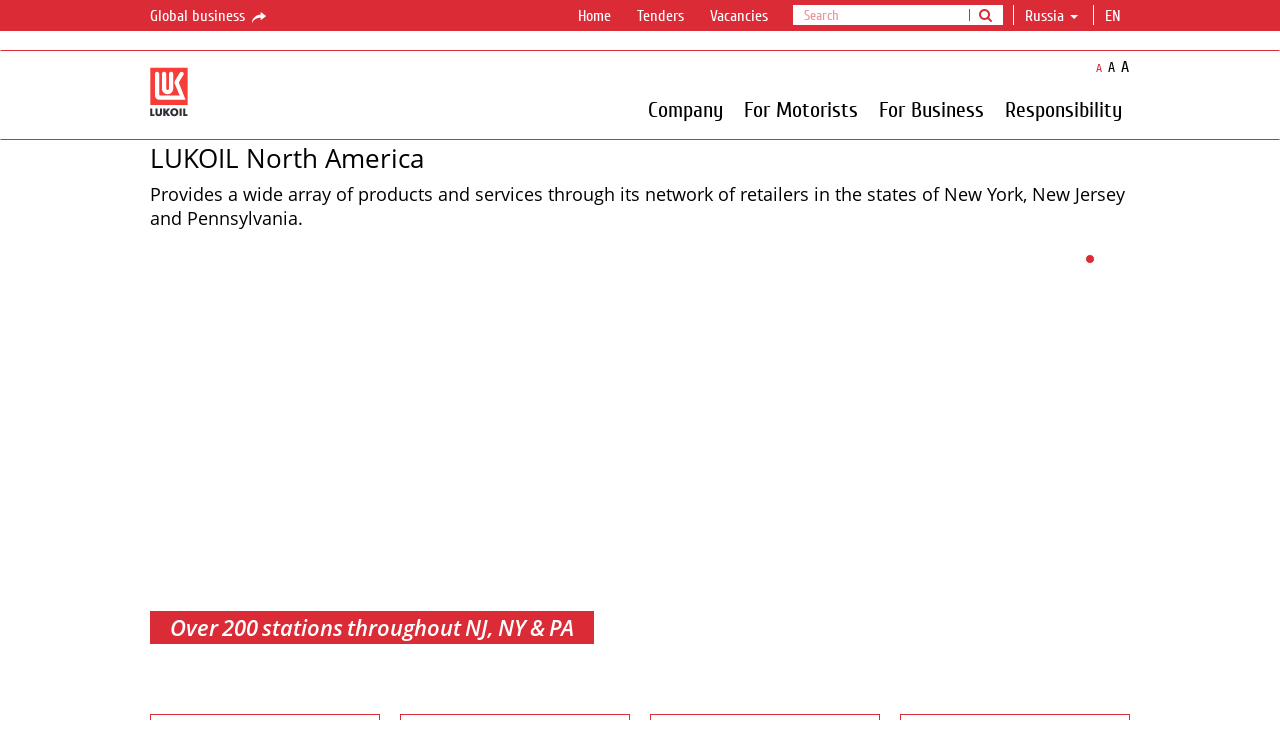

--- FILE ---
content_type: text/html; charset=utf-8
request_url: https://lukoilamericas.com/en
body_size: 13397
content:
<!DOCTYPE html>
<html class="lukoil-usa">
<head>
	<meta name="theme-color" content="#000000"/>
	<meta charset="utf-8"/>
	<meta http-equiv="X-UA-Compatible" content="IE=edge"/>
	<meta name="mailru-verification" content="6755faa688d0044a" />
		<meta name="viewport" content="width=device-width,minimum-scale=1,initial-scale=1,user-scalable=1" />
				<link rel="icon" href="/Content/favicon.ico" type="image/x-icon" />
	<meta name="format-detection" content="telephone=no"/>
	<!-- Meta -->
	
	<title>LUKOIL - LUKOIL North America</title>
	
			<meta property="og:url" content="http://lukoilamericas.com/LUKOIL-USA/en"/>
		<meta property="og:type" content="article"/>
		<meta property="og:title" content="LUKOIL North America"/>
		<meta property="og:description" content="Over 200 stations throughout NJ, NY &amp; PA"/>
		<meta property="og:image" content="https://lukoil.ru/FileSystem/4/13309.jpg"/>


	<!-- Styles -->
    <link href="/bundles/styles?v=PrguZbSWzm32KJ5vHIHOPsiH8hE0uTsgVqRq1tT1NVM1" rel="stylesheet"/>

	<!-- Styles for IE 7-8 -->
	<!--[if lt IE 9]><link rel="stylesheet" href="/Content/css/style-ie.css"><![endif]-->
	<!--[if IE]><link rel="stylesheet" type="text/css" href="/Content/css/style-all-ie.css" /><![endif]-->
	<!-- Scripts -->
	<!--[if lt IE 9]>
		<script type="text/javascript" src="/Scripts/lib/respond.min.js"></script>
		<script type="text/javascript" src="/Scripts/lib/es5-shim.min.js"></script>
		<script type="text/javascript" src="/Scripts/ie-sham.js"></script>
	<![endif]-->
	<style type="text/css">.tour .image {-webkit-mask-image: url([data-uri]);}</style>
	<script src="/bundles/vendor?v=xeZwLQiCTrOMNqBGqCntfE3xGI5soWMzG-6kHiH3IGk1"></script>

	<script src="/bundles/LanguageSettings_en?v=-bVFIEHr_xRX9zMqqkB2yNa7AbsNVbT0Z9dCjvcME4k1"></script>

	
	<script type="text/javascript">
		GlobalSettings.CookiesConfigDomain = "lukoilamericas.com";
		GlobalSettings.SiteUrl = "https://lukoil.ru";
		GlobalSettings.BaseUrl = "http://lukoilamericas.com";
		GlobalSettings.CurrentSitePath = "LUKOIL-USA";
		GlobalSettings.RedirectionFromOldSite = null;
		GlobalSettings.GoogleApiKey = "AIzaSyBAP45ve08wBITJIxa11gs4ulXkdikpagQ";
		GlobalSettings.YandexApiKey = "8b7f1af7-fb6e-4aa2-ad3c-cf2f19c08c15";
        GlobalSettings.YandexSuggestApiKey = "1de254cb-0601-425e-8d67-26029abbb31b";
		GlobalSettings.EnableSharing = "True";
</script>
	<script src="/bundles/scripts?v=kDJNS8gntXpngQhf-DXM0vumKDPELDoH-547F41nAe81"></script>

	<script type="text/javascript">moment.locale("en");</script>
 <script type="text/javascript">$(document).ready(function($) {try {console.log("FE2");} catch (e) {} });</script> 	

	</head>
	

<body id="b2c-red" class="en index-page subsidiary">
	<!-- CountersGTM -->
<!--$$$CountersGTM-->
	<!--$$$Widgets-->
	<div id="header">
		<!--TopBarSubsidiary-->
<div class="topbar topbar-hide">
	<div class="global-nav">
		<div class="container">
			<div class="row">
				<div class="col-sm-2 col-md-2">
						<a href="https://www.lukoil.com/" class="btn-link" target="_blank">Global business <i class="icon-s-share"></i></a>
				</div>
				<div class="col-sm-10 col-md-10">
					<ul class="global-menu-controls">
						<li class="dropdown dropdown_header-search">
								<a href="javascript:void(0);" class="dropdown-toggle dropdown-toggle_search-btn"><i class="fa fa-search"></i></a>
								<ul class="search dropdown-menu">
									<li class="input-group">
										<form method="get" action="https://lukoilamericas.com/en/Search" target="_blank" id="topSearchForm" onsubmit="return submitSearchForm(this)">
											<input type="text" class="form-control inputSearchQuery" placeholder="Search" />
											<input type="hidden" name="q" class="searchQuery" />
											<span class="input-group-btn">
												<button class="btn btn-default" type="submit"><i class="fa fa-search"></i></button>
											</span>
										</form>
									</li>
								</ul>
						</li>
							<li class="dropdown dropdown_country">
								<a href="#" class="dropdown-toggle dropdown-toggle_country">
									<!--ko text: choosenObject().Title --><!--/ko-->
									<span class="caret"></span>
								</a>
								<div class="dropdown-menu">
									<div class="dropdown-menu__search">
										<input class="search__field" type="text" data-bind="textInput: currentFilter">
									</div>

									<div class="checkbox dropdown-menu__remember-coumtry">
										<input type="checkbox" id="notRememberCountry" class="checkbox-custom" data-bind="checked: saveChoise">
										<label for="notRememberCountry" class="label-control">Remember my choice</label>
									</div>
										<ul class="dropdown-menu__items" data-bind="foreach: filteredObjects">
											<li class="dropdown-menu__item level-0" data-bind="text: Title, attr: { dataSelectedCountryId: Id, dataSelectedCountryCode: CountryCode }, click: $parent.changeSelection"></li>
											<!-- ko foreach: Regions -->
											<li class="dropdown-menu__item level-1" data-bind="text: Title, attr: { dataSelectedRegionId: Id }, click: $parents[1].changeSelection"></li>
											<!-- /ko -->
										</ul>
								</div>
							</li>
						<li id="lang" class="dropdown dropdown_hover">

							<a class="dropdown-toggle" href="javascript:void(0);" data-toggle="dropdown" role="button" aria-expanded="false">en&nbsp;</a>
						</li>
					</ul>
					<ul class="global-menu">
						<li class="choose-country">
						</li>
									<li><a href="https://lukoilamericas.com/en?wid=widlnnBpEkH4EmG_BkEfmkClQ" >Home</a></li>
									<li><a href="https://www.lukoil.com/Company/Tendersandauctions/Tenders/TendersofLukoilgroup?wid=widwcgC0zdJl0qjkLeanEYCDA" target='_blank'>Tenders</a></li>
									<li><a href="https://www.lukoil.com/Company/Career/Vacancies?wid=widJPW3amkg80ewfME4N651UQ" target='_blank'>Vacancies</a></li>
					</ul>
				</div>
			</div>
		</div>
	</div>
</div>

<script>
	(function() {
		"use strict";
		LukoilApp.module("UserLocation").run({
			countries: [{"CountryCode":"BY","Regions":[],"Id":"b56022b1-9161-4bd7-aff5-9ff14bb7e1f0","Title":"Belarus"},{"CountryCode":"BE","Regions":[],"Id":"c80b86b4-ebd9-40dc-9833-dcefef0941ce","Title":"Belgium"},{"CountryCode":"CM","Regions":[],"Id":"b24fd822-6c54-41e8-bb92-fbda55ac8fe5","Title":"Cameroon"},{"CountryCode":"HR","Regions":[],"Id":"86d257db-5280-4be1-8e03-3d86e723a112","Title":"Croatia"},{"CountryCode":"EG","Regions":[],"Id":"47eabeb3-20ef-46fd-a218-a85cf1c33768","Title":"Egypt"},{"CountryCode":"FI","Regions":[],"Id":"e284f63a-b3d0-455e-8ed0-fa5f1b886580","Title":"Finland"},{"CountryCode":"GE","Regions":[],"Id":"e7eeba8b-876b-40da-a4e3-eaf170c9c63f","Title":"Georgia"},{"CountryCode":"GH","Regions":[],"Id":"6bbe82e3-c3da-4c48-8420-361d0cb46cd2","Title":"Ghana"},{"CountryCode":"IR","Regions":[],"Id":"491ec4a9-3ebe-452a-84b1-988eb9e96ef3","Title":"Iran"},{"CountryCode":"IQ","Regions":[],"Id":"9dcc70a5-6798-4fd3-b482-60fa5b7ab12b","Title":"Iraq"},{"CountryCode":"IT","Regions":[],"Id":"c3b38808-18cf-4847-be6e-c9fb612eb536","Title":"Italy"},{"CountryCode":"KZ","Regions":[],"Id":"fa60f758-f91b-4583-ba2c-17b814786c3b","Title":"Kazakhstan"},{"CountryCode":"LU","Regions":[],"Id":"c548de22-fdac-42a1-81a5-9cea4285a100","Title":"Luxembourg"},{"CountryCode":"MK","Regions":[],"Id":"936eacd8-7dce-400d-acd4-8b3119e2e375","Title":"Macedonia"},{"CountryCode":"MX","Regions":[],"Id":"883420ef-1f28-4685-8213-f10ffb32b703","Title":"Mexico"},{"CountryCode":"MD","Regions":[],"Id":"b8ccc487-4148-47b5-8fd2-953104a740e0","Title":"Moldova"},{"CountryCode":"ME","Regions":[],"Id":"56d96f45-3d4e-4dc2-b95f-c3282729ded3","Title":"Montenegro"},{"CountryCode":"NL","Regions":[],"Id":"26a3fc4f-496c-4592-8744-4b81b7c3cc8b","Title":"Netherlands"},{"CountryCode":"NG","Regions":[],"Id":"eeba375d-2308-4a44-85a9-8ee6e4b88a2c","Title":"Nigeria"},{"CountryCode":"NO","Regions":[],"Id":"48c859aa-6efe-45dc-ba72-3d0905bc116e","Title":"Norway"},{"CountryCode":"RO","Regions":[],"Id":"ba1d8b2d-e91b-4133-8d82-06f652345117","Title":"Romania"},{"CountryCode":"RU","Regions":[{"Id":"bbc7da1e-8823-4694-8614-427f29fb11df","Title":"Altai Republic"},{"Id":"818f51f0-cb25-49f0-be15-6cf10fbda876","Title":"Altai territory"},{"Id":"317ae037-3b85-4b62-8221-65568de3e736","Title":"Arhangelsk region"},{"Id":"e0111a23-d943-441b-a6d8-a60c727fe196","Title":"Astrakhan region"},{"Id":"875f3315-d665-4e1d-81c0-98cce95102ca","Title":"Belgorod region"},{"Id":"0e5174ca-1b5e-48d2-9407-80b3485e1ef0","Title":"Bryansk region"},{"Id":"c168e5b4-a3b7-4773-a104-09a1b5257686","Title":"Chelyabinsk region"},{"Id":"87bee791-45a7-422e-8f81-292accfdd7ec","Title":"Chita region"},{"Id":"a6e3c9e5-c9d9-4517-ad44-bcae6a53569e","Title":"Ivanovo region"},{"Id":"bf6ee820-5c27-46f4-8bae-7f725f61bc9e","Title":"Kaliningrad region"},{"Id":"4ee57d2e-5a22-44a5-abf7-59932b5bfdce","Title":"Kaluga region"},{"Id":"ab8d5277-da08-4483-961a-75cd3e593952","Title":"Kemerovo region"},{"Id":"e76cdf88-2b7f-4753-ada4-1926a3aaecc3","Title":"Khanty-Mansi Autonomous Area"},{"Id":"e64bdc3f-47f0-40a0-81aa-2dc36aa7cf76","Title":"Kirov region"},{"Id":"5e4a3659-6e5b-490c-8534-4211e412d71a","Title":"Kostroma region"},{"Id":"73bbee8e-414f-4c51-96fb-4916768f5b40","Title":"Krasnodar region"},{"Id":"ff7bd7aa-efbc-4e15-8baa-3b0264fc3792","Title":"Kurgan region"},{"Id":"ce5b18ce-44e0-4042-a5cc-39685cdb211b","Title":"Kursk region"},{"Id":"fcf57f1d-a4d1-4357-9b93-6d899001b1e2","Title":"Leningrad region"},{"Id":"101cd69e-3445-4457-a2d2-f4da2f1414f8","Title":"Lipetsk region"},{"Id":"7d78ca03-5e07-4f7d-8cd3-63bbead92127","Title":"Moscow"},{"Id":"6a41b02b-fcea-4186-afd6-b8580acf7b6c","Title":"Moscow and Moscow region"},{"Id":"1c0ca8d6-fe16-45f8-b273-b46005aa553b","Title":"Murmansk region"},{"Id":"c4677f95-1dd7-4ee7-beb7-dc96cdb122c1","Title":"Nenets Autonomous Area"},{"Id":"ba5a6743-62a1-4326-8f19-9df690fc3e19","Title":"Nizhny Novgorod region"},{"Id":"d37c44cb-197f-4b51-8c58-8ad091476f62","Title":"Novgorod region"},{"Id":"1e2b6ae2-6f3f-4dd0-afb5-029381647f16","Title":"Novosibirsk Oblast"},{"Id":"34f0b586-01e3-47b9-bd92-1bc3312d47c7","Title":"Omsk region"},{"Id":"0ff205dc-4800-48e8-b2eb-396facda5dd4","Title":"Orel region"},{"Id":"d93e85c6-7750-48c7-afd9-05b3434947ce","Title":"Orenburg region"},{"Id":"8a185783-3036-46b7-aaae-e1718a37ac79","Title":"Penza region"},{"Id":"6e8faa3e-eedd-491d-8fb6-585546169529","Title":"Perm territory"},{"Id":"e96191c4-535e-46cc-80ad-840459884c97","Title":"Pskov region"},{"Id":"d7a0b479-a88a-45c1-8d8c-c614211e3703","Title":"Republic of Adygea"},{"Id":"5ab396b4-7d16-4fc9-8dbf-0b872ac31fdf","Title":"Republic of Bashkortostan"},{"Id":"a190a647-d508-4571-b091-640a921769f1","Title":"Republic of Chuvashia"},{"Id":"ffff40f8-7df8-479f-a01a-50a6ed41329e","Title":"Republic of Kabardino-Balkaria"},{"Id":"fe435826-8f25-4666-a8eb-966fc0ebd667","Title":"Republic of Kalmykia"},{"Id":"9aec45ca-9047-4a26-961a-4bd16349866a","Title":"Republic of Karachay-Cherkessia"},{"Id":"660cd6c3-2366-49f3-aefe-f81f8ade7799","Title":"Republic of Karelia"},{"Id":"d0239528-0ab9-45f4-be4f-0cb886d669bd","Title":"Republic of Khakassia"},{"Id":"527c0db4-1817-4103-b59d-01482530d41a","Title":"Republic of Komi"},{"Id":"c2fe0b71-1e95-452f-98e1-3aad8e1d787e","Title":"Republic of Mari El"},{"Id":"9b52d4cd-1d77-4a8a-a249-34f24cf4ab15","Title":"Republic of Mordovia"},{"Id":"8648a2ae-4c1a-46ac-8330-b38a327eed7c","Title":"Republic of North Ossetia-Alania"},{"Id":"92330d5f-6b6c-4a34-9dae-b67e5d6b8d0d","Title":"Republic of Tatarstan"},{"Id":"9835f70e-58f2-46c8-ab65-e368ebcd4641","Title":"Republic of Udmurtia"},{"Id":"d7274420-4335-4327-bc1b-8a1d6715ac17","Title":"Rostov region"},{"Id":"9c8543e7-f87e-481c-86b3-74dc952dc98e","Title":"Ryazan region"},{"Id":"906045da-c437-4e3f-baf5-96cf2c3f0ad1","Title":"Samara region"},{"Id":"8b6cbfcb-cbcd-4bd9-85d1-d0613a1998d1","Title":"Saratov region"},{"Id":"67b44545-6828-49a4-8583-efd4c07f4d24","Title":"Smolensk region"},{"Id":"de01ff34-9b98-4bcb-8310-0aab85105800","Title":"St. Petersburg"},{"Id":"54a5c6a1-ef67-4806-8ec6-4f0adf17461a","Title":"Stavropol region"},{"Id":"ec1fe3f1-b001-449f-87db-8998619286d5","Title":"Sverdlovsk region"},{"Id":"45eeecdc-47e7-4e9a-b08d-413b57a406d2","Title":"Tambov region"},{"Id":"d4ae8b5b-c513-4a1a-a2b0-61c8819deacb","Title":"Tula region"},{"Id":"4d41be44-3524-442b-91d7-1b56a8e8dc4a","Title":"Tver region"},{"Id":"d653e111-8afa-4122-9de1-6e71851c8ae7","Title":"Tyumen region"},{"Id":"5be48c3e-3a51-46a6-8015-1e8a27311a84","Title":"Ulyanovsk region"},{"Id":"15132352-95a2-4fac-9fbb-f4eb07676289","Title":"Vladimir region"},{"Id":"140f9c04-a92e-4ad4-9a7d-c86b965b6e42","Title":"Volgograd region"},{"Id":"fb19b2cf-f983-453f-9d90-c9a6218663a6","Title":"Vologda region"},{"Id":"c3d57300-335f-4ddd-9ace-f44b75383e24","Title":"Voronezh region"},{"Id":"8fa8eccc-1a6b-47f8-8073-fa1ed784f940","Title":"Yamalo-Nenets Autonomous Area"},{"Id":"1f1d1ae6-f412-473f-af74-719cdfece289","Title":"Yaroslavl region"},{"Id":"c3c59cf5-bf1b-4b3f-8670-fe2915d1924f","Title":"Красноярский край"}],"Id":"097e1123-97d2-466d-b00f-3f6d4118697d","Title":"Russia"},{"CountryCode":"RS","Regions":[],"Id":"cd073a0a-2cc0-485b-b40c-75be4f0eeb7d","Title":"Serbia"},{"CountryCode":"ES","Regions":[],"Id":"76b621e0-e135-41ee-b6e4-07e46c8d60cf","Title":"Spain"},{"CountryCode":"UA","Regions":[],"Id":"678c3be4-d953-4b32-895c-4dd7d90b29d7","Title":"Ukraine"}],
			selectedCountry: {"CountryCode":"RU","Regions":null,"Id":"00000000-0000-0000-0000-000000000000","Title":"Russia"}
		});
	})();
</script><!--$$$TopBar-->
		<div class="navbar">
			<div class="container">
				<!-- MainMenu -->

<div class="row">
    <div class="col-md-1 navbar-header_wrap">
        <div class="navbar-header">
            <button class="navbar-toggle" type="button">
                <i class="navbar-toggle__line"></i>
                <i class="navbar-toggle__line"></i>
                <i class="navbar-toggle__line"></i>
            </button>
            <a class='logo-main' href="https://lukoilamericas.com/en"></a>
        </div>
    </div>
    <div id="navbar-collapse">
        <div class="col-md-11 nav-wrap">
            <ul class="resize-font">
                <li class="normal"><button class="btn-link active" type="button">A</button></li>
                <li class="medium"><button class="btn-link" type="button">A</button></li>
                <li class="large"><button class="btn-link" type="button">A</button></li>
            </ul>
            <!-- high level-->
            <ul class="nav navbar-nav navbar-right">
                        <li id="b6cad557-acef-4908-8500-9681beade07a" class="dropdown-submenu has-long-submenu ">
                                <a  class="nonclickable">Company</a>

                            <i class="more-info"><i class="collapsed icon icon-s-collapsed"></i></i>
                        </li>
                        <li id="ad3f566c-aa5c-4cfb-8dd8-89313224d259" class="dropdown-submenu has-long-submenu ">
                                <a  class="nonclickable">For Motorists</a>

                            <i class="more-info"><i class="collapsed icon icon-s-collapsed"></i></i>
                        </li>
                        <li id="36b20750-e890-41c3-a6fa-42e437767470" class="dropdown-submenu has-long-submenu ">
                                <a  class="nonclickable">For Business</a>

                            <i class="more-info"><i class="collapsed icon icon-s-collapsed"></i></i>
                        </li>
                        <li ><a  href="https://lukoilamericas.com/en/Responsibility">Responsibility</a></li>
                                    <li>
                        <ul class="global-menu">
                                        <li><a  href="https://lukoilamericas.com/en?wid=widlnnBpEkH4EmG_BkEfmkClQ">Home</a></li>
                                        <li><a target='_blank' href="https://www.lukoil.com/Company/Tendersandauctions/Tenders/TendersofLukoilgroup?wid=widwcgC0zdJl0qjkLeanEYCDA">Tenders</a></li>
                                        <li><a target='_blank' href="https://www.lukoil.com/Company/Career/Vacancies?wid=widJPW3amkg80ewfME4N651UQ">Vacancies</a></li>

                        </ul>
                    </li>
            </ul>
        </div>
        <!-- submenus -->
        <!-- todo add last and image -->
        <div class="navbar-submenu-container">
            <div id="navbar-submenu">
                    <div data-submenu-id="b6cad557-acef-4908-8500-9681beade07a" class="submenu-list ">
                        <div class="submenu-row">

                                <div class="submenu-col last">
                                        <div class="submenu-item">
                                            <div class="submenu-item__title ">
                                                    <a  href="https://lukoilamericas.com/en/About/GeneralInformation">General Information</a>

                                            </div>
                                        </div>
                                        <div class="submenu-item">
                                            <div class="submenu-item__title ">
                                                    <a  href="https://lukoilamericas.com/en/About/History">History</a>

                                            </div>
                                        </div>
                                        <div class="submenu-item">
                                            <div class="submenu-item__title ">
                                                    <a  href="https://lukoilamericas.com/en/About/Tenders">Tenders</a>

                                            </div>
                                        </div>
                                        <div class="submenu-item">
                                            <div class="submenu-item__title ">
                                                    <a  href="https://lukoilamericas.com/en/About/Feedback">Feedback</a>

                                            </div>
                                        </div>
                                        <div class="submenu-item">
                                            <div class="submenu-item__title ">
                                                    <a  href="https://lukoilamericas.com/en/About/Contacts">Contacts</a>

                                            </div>
                                        </div>
                                </div>
                                                    </div>
                        <div class="submenu-title"><span>Company</span></div>
                    </div>
                    <div data-submenu-id="ad3f566c-aa5c-4cfb-8dd8-89313224d259" class="submenu-list ">
                        <div class="submenu-row">

                                <div class="submenu-col last">
                                        <div class="submenu-item">
                                            <div class="submenu-item__title ">
                                                    <a  href="https://lukoilamericas.com/en/ForMotorists/PetrolStations">Petrol Stations</a>

                                            </div>
                                        </div>
                                        <div class="submenu-item">
                                            <div class="submenu-item__title ">
                                                    <a  href="https://lukoilamericas.com/en/ForMotorists/ClubLUKOIL">ClubLUKOIL</a>

                                            </div>
                                        </div>
                                        <div class="submenu-item">
                                            <div class="submenu-item__title ">
                                                    <a  href="https://lukoilamericas.com/en/ForMotorists/Fleet">Fleet</a>

                                            </div>
                                        </div>
                                        <div class="submenu-item">
                                            <div class="submenu-item__title ">
                                                    <a  href="https://lukoilamericas.com/en/ForMotorists/Lubricants">Lubricants</a>

                                            </div>
                                        </div>
                                        <div class="submenu-item">
                                            <div class="submenu-item__title ">
                                                    <a  href="https://lukoilamericas.com/en/ForMotorists/ProductsandServices">Products and Services</a>

                                            </div>
                                        </div>
                                        <div class="submenu-item">
                                            <div class="submenu-item__title ">
                                                    <a  href="https://lukoilamericas.com/en/ForMotorists/TheLUKOILGiftCard">TheLUKOILGiftCard</a>

                                            </div>
                                        </div>
                                </div>
                                                    </div>
                        <div class="submenu-title"><span>For Motorists</span></div>
                    </div>
                    <div data-submenu-id="36b20750-e890-41c3-a6fa-42e437767470" class="submenu-list ">
                        <div class="submenu-row">

                                <div class="submenu-col last">
                                        <div class="submenu-item">
                                            <div class="submenu-item__title ">
                                                    <a  href="https://lukoilamericas.com/en/ForBusiness/BusinessOpportunity">Business Opportunity</a>

                                            </div>
                                        </div>
                                        <div class="submenu-item">
                                            <div class="submenu-item__title ">
                                                    <a  href="https://lukoilamericas.com/en/ForBusiness/RealEstateForSale">Real Estate For Sale</a>

                                            </div>
                                        </div>
                                        <div class="submenu-item">
                                            <div class="submenu-item__title ">
                                                    <a  href="https://lukoilamericas.com/en/ForBusiness/Acquisition">Real estate development opportunities</a>

                                            </div>
                                        </div>
                                        <div class="submenu-item">
                                            <div class="submenu-item__title ">
                                                    <a  href="http://portal.lukoilamericas.com/">LNA Portal</a>

                                            </div>
                                        </div>
                                        <div class="submenu-item">
                                            <div class="submenu-item__title ">
                                                    <a  href="https://lukoilamericas.com/en/ForBusiness/On-Site-Fuel-Delivery">On-Site Fuel Delivery</a>

                                            </div>
                                        </div>
                                </div>
                                                    </div>
                        <div class="submenu-title"><span>For Business</span></div>
                    </div>
                    <div data-submenu-id="0cd836fd-9e9c-44c2-9ed6-12dc39d9a152" class="submenu-list ">
                        <div class="submenu-row">

                                                    </div>
                        <div class="submenu-title"><span>Responsibility</span></div>
                    </div>
                                            </div>
        </div>
    </div>
</div>

<!--$$$MainMenu-->
			</div>
		</div>
	</div>
	<div id="main">
		<!--$$$Promo-->
		<div class="container">
			<a class="widget-anchor" id="widbvuAhJjePEK2Mk7N7IxSNQ"></a>
<!-- SubSiteName -->

	<div class="row subsidiary__heading">
		<div class="col-md-12">
			<div class="welcome">
					<div class="title-fixed">
						<div class="container">
							<div class="title">LUKOIL North America</div>
						</div>
					</div>
					<div class="title">
						LUKOIL North America
					</div>
									<p>Provides a wide array of products and services through its network of retailers in the states of New York, New Jersey and Pennsylvania.</p>
			</div>
		</div>
	</div>
<a class="widget-anchor" id="widK4F5nchTj0Of0Rru5jYwOA"></a>
<!-- Slides -->

	<div class="photo-slider">
				<div class="slogan"></div>
		<ul class="rslides" sliderid="widK4F5nchTj0Of0Rru5jYwOA">
				<li slideid="90006">
<a href='https://lukoilamericas.com/en/ForMotorists/PetrolStations/PetrolStation'>					<div class="image"><img src="https://lukoilamericas.com/FileSystem/4/13309.jpg" alt=""/></div>
					<div class="caption-body">
						<div class="caption-block_text">
							<div class="caption">
								<div class="caption__item title">
								</div>
									<div class="caption__item description">
												<div class="word"><span>Over</span></div>
												<div class="word"><span>200</span></div>
												<div class="word"><span>stations</span></div>
												<div class="word"><span>throughout</span></div>
												<div class="word"><span>NJ,</span></div>
												<div class="word"><span>NY</span></div>
												<div class="word"><span>&amp;</span></div>
												<div class="word"><span>PA</span></div>
																													</div>
							</div>
						</div>
					</div>
</a>				</li>
				<li slideid="51107">
<a href='https://lukoilamericas.com/en/ForMotorists/PetrolStations'>					<div class="image"><img src="https://lukoilamericas.com/FileSystem/4/7517.jpg" alt=""/></div>
					<div class="caption-body">
						<div class="caption-block_text">
							<div class="caption">
								<div class="caption__item title">
								</div>
							</div>
						</div>
					</div>
</a>				</li>
		</ul>
	</div>
<a class="widget-anchor" id="widyXKnvy84AUbRT5ZjJz_JtA"></a>
<!-- AdjustableRibbonWidget -->

	<div class="row">
		<div class="col-sm-12 col-md-12">
			<div class="infoblock-ribbon ribbon-slider" data-number-visible-items='4'>
					<div class="service">
						<a href="https://lukoilamericas.com/en/About/Contacts">
							<div class="image">
								<img src="https://lukoilamericas.com/FileSystem/4/6801.png" alt="" />
							</div>
								<h2>Contacts</h2>
						</a>
					</div>
					<div class="service">
						<a href="https://lukoilamericas.com/en/ForMotorists/Lubricants">
							<div class="image">
								<img src="https://lukoilamericas.com/FileSystem/4/6804.png" alt="" />
							</div>
								<h2>Lubricants</h2>
						</a>
					</div>
					<div class="service">
						<a href="https://lukoilamericas.com/en/ForMotorists/ProductsandServices">
							<div class="image">
								<img src="https://lukoilamericas.com/FileSystem/4/7513.jpg" alt="" />
							</div>
								<h2>Products and Services</h2>
						</a>
					</div>
					<div class="service">
						<a href="https://lukoilamericas.com/en/ForMotorists/PetrolStations">
							<div class="image">
								<img src="https://lukoilamericas.com/FileSystem/4/6800.jpg" alt="" />
							</div>
								<h2>Petrol stations</h2>
						</a>
					</div>
			</div>
		</div>
	</div>
<a class="widget-anchor" id="widsN_xV7fHA0_w7Q6DTCel_A"></a>
<!-- AdjustableWidget -->

	<div class="row">

			<div class="col-sm-6 col-md-6">
				<div class="infoblock-grey infoblock-grey_adjustable">
					<h2>
							<a  href="https://lukoilamericas.com/en/ForMotorists/Fleet">Fleet</a>
					</h2>
					<div class="image">
							<a  href="https://lukoilamericas.com/en/ForMotorists/Fleet"><img src="https://lukoilamericas.com/FileSystem/4/28778.png" alt="" /></a>
											</div>
							<a class="text-link"  href="https://lukoilamericas.com/en/ForMotorists/Fleet"><div class="text"><span>Manage your fleet like a pro and save with rebates up to 10&#162;/gallon!</span></div></a>
					<ul class="plus">
							<li class="dropdown luk-sharing-dropdown" data-shareurl="https://lukoil.ru/LUKOIL-USA/en/ForMotorists/Fleet">
								<a class="share-info dropdown-toggle" href="javascript:void(0);" data-toggle="dropdown" role="button" aria-expanded="false">Share <span class="caret"></span></a>
							</li>
													<li>
								<a href="https://lukoilamericas.com/en/ForMotorists/Fleet" class="more-info icon icon-s-chevron-link"></a>
							</li>
					</ul>
				</div>
			</div>
			<div class="col-sm-6 col-md-6">
				<div class="infoblock-grey infoblock-grey_adjustable">
					<h2>
							<a  href="https://lukoilamericas.com/en/ForMotorists/ClubLUKOIL">Club LUKOIL</a>
					</h2>
					<div class="image">
							<a  href="https://lukoilamericas.com/en/ForMotorists/ClubLUKOIL"><img src="https://lukoilamericas.com/FileSystem/4/28872.jpg" alt="" /></a>
											</div>
							<a class="text-link"  href="https://lukoilamericas.com/en/ForMotorists/ClubLUKOIL"><div class="text"><span>Discover offers and promotions offered in the Club LUKOIL program</span></div></a>
					<ul class="plus">
							<li class="dropdown luk-sharing-dropdown" data-shareurl="https://lukoil.ru/LUKOIL-USA/en/ForMotorists/ClubLUKOIL">
								<a class="share-info dropdown-toggle" href="javascript:void(0);" data-toggle="dropdown" role="button" aria-expanded="false">Share <span class="caret"></span></a>
							</li>
													<li>
								<a href="https://lukoilamericas.com/en/ForMotorists/ClubLUKOIL" class="more-info icon icon-s-chevron-link"></a>
							</li>
					</ul>
				</div>
			</div>
			<div class="col-sm-6 col-md-6">
				<div class="infoblock-grey infoblock-grey_adjustable">
					<h2>
							<a  href="https://lukoilamericas.com/en/ForBusiness/BusinessOpportunity">Business Opportunity</a>
					</h2>
					<div class="image">
							<a  href="https://lukoilamericas.com/en/ForBusiness/BusinessOpportunity"><img src="https://lukoilamericas.com/FileSystem/4/24421.jpg" alt="" /></a>
											</div>
							<a class="text-link"  href="https://lukoilamericas.com/en/ForBusiness/BusinessOpportunity"><div class="text"><span>Join the winning dealer LUKOIL North America Team. Submit your bid for the location of your choice listed.</span></div></a>
					<ul class="plus">
							<li class="dropdown luk-sharing-dropdown" data-shareurl="https://lukoil.ru/LUKOIL-USA/en/ForBusiness/BusinessOpportunity">
								<a class="share-info dropdown-toggle" href="javascript:void(0);" data-toggle="dropdown" role="button" aria-expanded="false">Share <span class="caret"></span></a>
							</li>
													<li>
								<a href="https://lukoilamericas.com/en/ForBusiness/BusinessOpportunity" class="more-info icon icon-s-chevron-link"></a>
							</li>
					</ul>
				</div>
			</div>
			<div class="col-sm-6 col-md-6">
				<div class="infoblock-grey infoblock-grey_adjustable">
					<h2>
							<a  href="https://lukoilamericas.com/en/About/Tenders">Invitation to Bid</a>
					</h2>
					<div class="image">
							<a  href="https://lukoilamericas.com/en/About/Tenders"><img src="https://lukoilamericas.com/FileSystem/4/7509.jpg" alt="" /></a>
											</div>
							<a class="text-link"  href="https://lukoilamericas.com/en/About/Tenders"><div class="text"><span>LUKOIL North America invites you as a supplier, contractor and or services provider to submit a bid for the items offered for on the LUKOIL North America website.</span></div></a>
					<ul class="plus">
							<li class="dropdown luk-sharing-dropdown" data-shareurl="https://lukoil.ru/LUKOIL-USA/en/About/Tenders">
								<a class="share-info dropdown-toggle" href="javascript:void(0);" data-toggle="dropdown" role="button" aria-expanded="false">Share <span class="caret"></span></a>
							</li>
													<li>
								<a href="https://lukoilamericas.com/en/About/Tenders" class="more-info icon icon-s-chevron-link"></a>
							</li>
					</ul>
				</div>
			</div>
			<div class="col-sm-6 col-md-6">
				<div class="infoblock-grey infoblock-grey_adjustable">
					<h2>
							<a  href="https://lukoilamericas.com/en/ForMotorists/Lubricants">Motor Oil</a>
					</h2>
					<div class="image">
							<a  href="https://lukoilamericas.com/en/ForMotorists/Lubricants"><img src="https://lukoilamericas.com/FileSystem/4/23285.jpg" alt="" /></a>
											</div>
							<a class="text-link"  href="https://lukoilamericas.com/en/ForMotorists/Lubricants"><div class="text"><span>LUKOIL’s family of lubricants meet or exceed all automobile and truck specifications.</span></div></a>
					<ul class="plus">
							<li class="dropdown luk-sharing-dropdown" data-shareurl="https://lukoil.ru/LUKOIL-USA/en/ForMotorists/Lubricants">
								<a class="share-info dropdown-toggle" href="javascript:void(0);" data-toggle="dropdown" role="button" aria-expanded="false">Share <span class="caret"></span></a>
							</li>
													<li>
								<a href="https://lukoilamericas.com/en/ForMotorists/Lubricants" class="more-info icon icon-s-chevron-link"></a>
							</li>
					</ul>
				</div>
			</div>
			<div class="col-sm-6 col-md-6">
				<div class="infoblock-grey infoblock-grey_adjustable">
					<h2>
							<a  href="https://lukoilamericas.com/en/ForBusiness/Acquisition">Real estate development opportunities</a>
					</h2>
					<div class="image">
							<a  href="https://lukoilamericas.com/en/ForBusiness/Acquisition"><img src="https://lukoilamericas.com/FileSystem/4/7506.JPG" alt="" /></a>
											</div>
							<a class="text-link"  href="https://lukoilamericas.com/en/ForBusiness/Acquisition"><div class="text"><span>As a property owner, you are invited to send LUKOIL North America details of selling or leasing your site/s. Your offered property will be thoroughly researched and evaluated.</span></div></a>
					<ul class="plus">
							<li class="dropdown luk-sharing-dropdown" data-shareurl="https://lukoil.ru/LUKOIL-USA/en/ForBusiness/Acquisition">
								<a class="share-info dropdown-toggle" href="javascript:void(0);" data-toggle="dropdown" role="button" aria-expanded="false">Share <span class="caret"></span></a>
							</li>
													<li>
								<a href="https://lukoilamericas.com/en/ForBusiness/Acquisition" class="more-info icon icon-s-chevron-link"></a>
							</li>
					</ul>
				</div>
			</div>
			<div class="col-sm-6 col-md-6">
				<div class="infoblock-grey infoblock-grey_adjustable">
					<h2>
							<a target="_blank"  href="http://www.lnaportal.com/">LNA Portal</a>
					</h2>
					<div class="image">
							<a target="_blank"  href="http://www.lnaportal.com/"><img src="https://lukoilamericas.com/FileSystem/4/7067.jpg" alt="" /></a>
											</div>
							<a class="text-link" target="_blank"  href="http://www.lnaportal.com/"><div class="text"><span>Access to this PORTAL is limited to ONLY LUKOIL North America’s dealers and or personnel. </span></div></a>
					<ul class="plus">
							<li class="dropdown luk-sharing-dropdown" data-shareurl="http://www.lnaportal.com/">
								<a class="share-info dropdown-toggle" href="javascript:void(0);" data-toggle="dropdown" role="button" aria-expanded="false">Share <span class="caret"></span></a>
							</li>
													<li>
									<a class="more-info icon icon-s-share" href="http://www.lnaportal.com/" target="_blank"></a>
								
							</li>
					</ul>
				</div>
			</div>
			<div class="col-sm-6 col-md-6">
				<div class="infoblock-grey infoblock-grey_adjustable">
					<h2>
							<a  href="https://lukoilamericas.com/en/ForMotorists/TheLUKOILGiftCard">LUKOIL Gift Card</a>
					</h2>
					<div class="image">
							<a  href="https://lukoilamericas.com/en/ForMotorists/TheLUKOILGiftCard"><img src="https://lukoilamericas.com/FileSystem/4/28628.jpg" alt="" /></a>
											</div>
							<a class="text-link"  href="https://lukoilamericas.com/en/ForMotorists/TheLUKOILGiftCard"><div class="text"><span>Give The LUKOIL Gift Card and let the road trip begin!  Available in stores now.</span></div></a>
					<ul class="plus">
							<li class="dropdown luk-sharing-dropdown" data-shareurl="https://lukoil.ru/LUKOIL-USA/en/ForMotorists/TheLUKOILGiftCard">
								<a class="share-info dropdown-toggle" href="javascript:void(0);" data-toggle="dropdown" role="button" aria-expanded="false">Share <span class="caret"></span></a>
							</li>
													<li>
								<a href="https://lukoilamericas.com/en/ForMotorists/TheLUKOILGiftCard" class="more-info icon icon-s-chevron-link"></a>
							</li>
					</ul>
				</div>
			</div>
			<div class="col-sm-6 col-md-6">
				<div class="infoblock-grey infoblock-grey_adjustable">
					<h2>
							<a  href="https://lukoilamericas.com/en/ForBusiness/On-Site-Fuel-Delivery">On-Site Fuel Delivery</a>
					</h2>
					<div class="image">
							<a  href="https://lukoilamericas.com/en/ForBusiness/On-Site-Fuel-Delivery"><img src="https://lukoilamericas.com/FileSystem/4/30230.jpg" alt="" /></a>
											</div>
							<a class="text-link"  href="https://lukoilamericas.com/en/ForBusiness/On-Site-Fuel-Delivery"><div class="text"><span>Contact us for a proposal to deliver fuel to your on-site storage tanks or direct-to-equipment fueling. </span></div></a>
					<ul class="plus">
							<li class="dropdown luk-sharing-dropdown" data-shareurl="https://lukoil.ru/LUKOIL-USA/en/ForBusiness/On-Site-Fuel-Delivery">
								<a class="share-info dropdown-toggle" href="javascript:void(0);" data-toggle="dropdown" role="button" aria-expanded="false">Share <span class="caret"></span></a>
							</li>
													<li>
								<a href="https://lukoilamericas.com/en/ForBusiness/On-Site-Fuel-Delivery" class="more-info icon icon-s-chevron-link"></a>
							</li>
					</ul>
				</div>
			</div>
	</div>

<!--$$$Main-->
			<div class="row">
				<div class="col-sm-3 col-md-3">
					<!--$$$Col1-->
				</div>
				<div class="col-sm-3 col-md-3">
					<!--$$$Col2-->
				</div>
				<div class="col-sm-3 col-md-3">
					<!--$$$Col3-->
				</div>
				<div class="col-sm-3 col-md-3">
					<!--$$$Col4-->
				</div>
			</div>
			<!--$$$SubMain-->
		</div>
	</div>
	<div id="footer">
		<!-- Footer -->
<div class="container">
    <div class="row">
            <div class="col-md-12 sloganBlock">
                <span class="slogan">Always moving forward</span>
            </div>
        <div class="col-md-12 changeSiteMode">
            <a class="mobileMode" href="javascript:void(0)">Switch to the mobile site version</a>
            <a class="fullMode" href="javascript:void(0)">Switch to full site version</a>
        </div>
            <div class="hidden-xs col-sm-3 col-md-2">
                    <h4>Tags</h4>
                    <ul class="links">
                            <li><a href="https://lukoilamericas.com/en/ForMotorists/Lubricants" >Lubricants</a></li>
                            <li><a href="https://lukoilamericas.com/en/ForMotorists/ProductsandServices" >Products and Services</a></li>
                            <li><a href="https://lukoilamericas.com/en/ForBusiness/LukoilFleetCard" >Fleet Card</a></li>
                    </ul>
            </div>
                    <div class="hidden-xs col-sm-3 col-md-2">
                    <h4>Information</h4>
                    <ul class="links">
                            <li><a href="https://lukoilamericas.com/en/About/Contacts" >Contacts</a></li>
                    </ul>
            </div>
                    <div class="col-xs-12 col-sm-3 col-md-2">
                    <h4>Follow us</h4>
                    <ul class="social-links">
                            <li><a href="https://t.me/LUKOIL_GLOBAL" target="_blank"><i class="fa fa-telegram"></i></a></li>
                    </ul>
            </div>
        <div class="col-xs-12 col-sm-3 col-md-6">
            <div class="footer-item">
                                                    <h4>Search</h4>
                    <div class="search">
                        <form method="get" action="https://lukoilamericas.com/en/Search" id="footerSearchForm" onsubmit="return submitSearchForm(this)">
                            <input type="text" class="search-control inputSearchQuery" placeholder="Search" />
                            <input type="hidden" name="q" class="searchQuery" />
                            <button class="btn" type="submit"><i class="fa fa-search"></i></button>
                        </form>
                    </div>
                <div class="map hidden-xs hidden-sm">
                </div>
            </div>
            <div class="copy text-right">&copy; 2026 LUKOIL</div>
        </div>
    </div>
</div>
	<script>
		var CookiePolicyEnable = false;
	</script>

    <script type="text/javascript"></script>

<!-- Yandex.Metrika counter -->
<script type='text/javascript' >
   (function(m,e,t,r,i,k,a){m[i]=m[i]||function(){(m[i].a=m[i].a||[]).push(arguments)};
   m[i].l=1*new Date();k=e.createElement(t),a=e.getElementsByTagName(t)[0],k.async=1,k.src=r,a.parentNode.insertBefore(k,a)})
   (window, document, 'script', 'https://mc.yandex.ru/metrika/tag.js', 'ym');
   ym(43713094, 'init', {
        clickmap:true,
        trackLinks:true,
        accurateTrackBounce:true,
        webvisor:true,
        trackHash:true
   });
</script>
<noscript><div><img src='https://mc.yandex.ru/watch/43713094' style='position:absolute; left:-9999px;' alt='' /></div></noscript>
<!-- /Yandex.Metrika counter -->

<a class="widget-anchor" id="widn9pDS_nLe9wwltojwPEKAA"></a>

<!--$$$Footer-->
	</div>
	<!-- Scroll to Top Button -->
	<div id="scroll-top"><i class="fa fa-chevron-up"></i></div>
	<!--$$$Counters-->
</body>
<script>var lukAppSettings = {"targeting":{},"favorites":{}};</script>


</html>


--- FILE ---
content_type: text/css; charset=utf-8
request_url: https://lukoilamericas.com/bundles/styles?v=PrguZbSWzm32KJ5vHIHOPsiH8hE0uTsgVqRq1tT1NVM1
body_size: 141434
content:
/* Minification failed. Returning unminified contents.
(2669,16): run-time error CSS1030: Expected identifier, found '>'
(2669,29): run-time error CSS1031: Expected selector, found ')'
(2669,29): run-time error CSS1025: Expected comma or open brace, found ')'
 */
/*! jQuery UI - v1.11.4 - 2015-03-11
* http://jqueryui.com
* Includes: core.css, accordion.css, autocomplete.css, button.css, datepicker.css, dialog.css, draggable.css, menu.css, progressbar.css, resizable.css, selectable.css, selectmenu.css, slider.css, sortable.css, spinner.css, tabs.css, tooltip.css, theme.css
* To view and modify this theme, visit http://jqueryui.com/themeroller/?ffDefault=Verdana%2CArial%2Csans-serif&fwDefault=normal&fsDefault=1.1em&cornerRadius=4px&bgColorHeader=cccccc&bgTextureHeader=highlight_soft&bgImgOpacityHeader=75&borderColorHeader=aaaaaa&fcHeader=222222&iconColorHeader=222222&bgColorContent=ffffff&bgTextureContent=flat&bgImgOpacityContent=75&borderColorContent=aaaaaa&fcContent=222222&iconColorContent=222222&bgColorDefault=e6e6e6&bgTextureDefault=glass&bgImgOpacityDefault=75&borderColorDefault=d3d3d3&fcDefault=555555&iconColorDefault=888888&bgColorHover=dadada&bgTextureHover=glass&bgImgOpacityHover=75&borderColorHover=999999&fcHover=212121&iconColorHover=454545&bgColorActive=ffffff&bgTextureActive=glass&bgImgOpacityActive=65&borderColorActive=aaaaaa&fcActive=212121&iconColorActive=454545&bgColorHighlight=fbf9ee&bgTextureHighlight=glass&bgImgOpacityHighlight=55&borderColorHighlight=fcefa1&fcHighlight=363636&iconColorHighlight=2e83ff&bgColorError=fef1ec&bgTextureError=glass&bgImgOpacityError=95&borderColorError=cd0a0a&fcError=cd0a0a&iconColorError=cd0a0a&bgColorOverlay=aaaaaa&bgTextureOverlay=flat&bgImgOpacityOverlay=0&opacityOverlay=30&bgColorShadow=aaaaaa&bgTextureShadow=flat&bgImgOpacityShadow=0&opacityShadow=30&thicknessShadow=8px&offsetTopShadow=-8px&offsetLeftShadow=-8px&cornerRadiusShadow=8px
* Copyright 2015 jQuery Foundation and other contributors; Licensed MIT */

.ui-helper-hidden{display:none}.ui-helper-hidden-accessible{border:0;clip:rect(0 0 0 0);height:1px;margin:-1px;overflow:hidden;padding:0;position:absolute;width:1px}.ui-helper-reset{margin:0;padding:0;border:0;outline:0;line-height:1.3;text-decoration:none;font-size:100%;list-style:none}.ui-helper-clearfix:before,.ui-helper-clearfix:after{content:"";display:table;border-collapse:collapse}.ui-helper-clearfix:after{clear:both}.ui-helper-clearfix{min-height:0}.ui-helper-zfix{width:100%;height:100%;top:0;left:0;position:absolute;opacity:0;filter:Alpha(Opacity=0)}.ui-front{z-index:100}.ui-state-disabled{cursor:default!important}.ui-icon{display:block;text-indent:-99999px;overflow:hidden;background-repeat:no-repeat}.ui-widget-overlay{position:fixed;top:0;left:0;width:100%;height:100%}.ui-accordion .ui-accordion-header{display:block;cursor:pointer;position:relative;margin:2px 0 0 0;padding:.5em .5em .5em .7em;min-height:0;font-size:100%}.ui-accordion .ui-accordion-icons{padding-left:2.2em}.ui-accordion .ui-accordion-icons .ui-accordion-icons{padding-left:2.2em}.ui-accordion .ui-accordion-header .ui-accordion-header-icon{position:absolute;left:.5em;top:50%;margin-top:-8px}.ui-accordion .ui-accordion-content{padding:1em 2.2em;border-top:0;overflow:auto}.ui-autocomplete{position:absolute;top:0;left:0;cursor:default}.ui-button{display:inline-block;position:relative;padding:0;line-height:normal;margin-right:.1em;cursor:pointer;vertical-align:middle;text-align:center;overflow:visible}.ui-button,.ui-button:link,.ui-button:visited,.ui-button:hover,.ui-button:active{text-decoration:none}.ui-button-icon-only{width:2.2em}button.ui-button-icon-only{width:2.4em}.ui-button-icons-only{width:3.4em}button.ui-button-icons-only{width:3.7em}.ui-button .ui-button-text{display:block;line-height:normal}.ui-button-text-only .ui-button-text{padding:.4em 1em}.ui-button-icon-only .ui-button-text,.ui-button-icons-only .ui-button-text{padding:.4em;text-indent:-9999999px}.ui-button-text-icon-primary .ui-button-text,.ui-button-text-icons .ui-button-text{padding:.4em 1em .4em 2.1em}.ui-button-text-icon-secondary .ui-button-text,.ui-button-text-icons .ui-button-text{padding:.4em 2.1em .4em 1em}.ui-button-text-icons .ui-button-text{padding-left:2.1em;padding-right:2.1em}input.ui-button{padding:.4em 1em}.ui-button-icon-only .ui-icon,.ui-button-text-icon-primary .ui-icon,.ui-button-text-icon-secondary .ui-icon,.ui-button-text-icons .ui-icon,.ui-button-icons-only .ui-icon{position:absolute;top:50%;margin-top:-8px}.ui-button-icon-only .ui-icon{left:50%;margin-left:-8px}.ui-button-text-icon-primary .ui-button-icon-primary,.ui-button-text-icons .ui-button-icon-primary,.ui-button-icons-only .ui-button-icon-primary{left:.5em}.ui-button-text-icon-secondary .ui-button-icon-secondary,.ui-button-text-icons .ui-button-icon-secondary,.ui-button-icons-only .ui-button-icon-secondary{right:.5em}.ui-buttonset{margin-right:7px}.ui-buttonset .ui-button{margin-left:0;margin-right:-.3em}input.ui-button::-moz-focus-inner,button.ui-button::-moz-focus-inner{border:0;padding:0}.ui-datepicker{width:17em;padding:.2em .2em 0;display:none}.ui-datepicker .ui-datepicker-header{position:relative;padding:.2em 0}.ui-datepicker .ui-datepicker-prev,.ui-datepicker .ui-datepicker-next{position:absolute;top:2px;width:1.8em;height:1.8em}.ui-datepicker .ui-datepicker-prev-hover,.ui-datepicker .ui-datepicker-next-hover{top:1px}.ui-datepicker .ui-datepicker-prev{left:2px}.ui-datepicker .ui-datepicker-next{right:2px}.ui-datepicker .ui-datepicker-prev-hover{left:1px}.ui-datepicker .ui-datepicker-next-hover{right:1px}.ui-datepicker .ui-datepicker-prev span,.ui-datepicker .ui-datepicker-next span{display:block;position:absolute;left:50%;margin-left:-8px;top:50%;margin-top:-8px}.ui-datepicker .ui-datepicker-title{margin:0 2.3em;line-height:1.8em;text-align:center}.ui-datepicker .ui-datepicker-title select{font-size:1em;margin:1px 0}.ui-datepicker select.ui-datepicker-month,.ui-datepicker select.ui-datepicker-year{width:45%}.ui-datepicker table{width:100%;font-size:.9em;border-collapse:collapse;margin:0 0 .4em}.ui-datepicker th{padding:.7em .3em;text-align:center;font-weight:bold;border:0}.ui-datepicker td{border:0;padding:1px}.ui-datepicker td span,.ui-datepicker td a{display:block;padding:.2em;text-align:right;text-decoration:none}.ui-datepicker .ui-datepicker-buttonpane{background-image:none;margin:.7em 0 0 0;padding:0 .2em;border-left:0;border-right:0;border-bottom:0}.ui-datepicker .ui-datepicker-buttonpane button{float:right;margin:.5em .2em .4em;cursor:pointer;padding:.2em .6em .3em .6em;width:auto;overflow:visible}.ui-datepicker .ui-datepicker-buttonpane button.ui-datepicker-current{float:left}.ui-datepicker.ui-datepicker-multi{width:auto}.ui-datepicker-multi .ui-datepicker-group{float:left}.ui-datepicker-multi .ui-datepicker-group table{width:95%;margin:0 auto .4em}.ui-datepicker-multi-2 .ui-datepicker-group{width:50%}.ui-datepicker-multi-3 .ui-datepicker-group{width:33.3%}.ui-datepicker-multi-4 .ui-datepicker-group{width:25%}.ui-datepicker-multi .ui-datepicker-group-last .ui-datepicker-header,.ui-datepicker-multi .ui-datepicker-group-middle .ui-datepicker-header{border-left-width:0}.ui-datepicker-multi .ui-datepicker-buttonpane{clear:left}.ui-datepicker-row-break{clear:both;width:100%;font-size:0}.ui-datepicker-rtl{direction:rtl}.ui-datepicker-rtl .ui-datepicker-prev{right:2px;left:auto}.ui-datepicker-rtl .ui-datepicker-next{left:2px;right:auto}.ui-datepicker-rtl .ui-datepicker-prev:hover{right:1px;left:auto}.ui-datepicker-rtl .ui-datepicker-next:hover{left:1px;right:auto}.ui-datepicker-rtl .ui-datepicker-buttonpane{clear:right}.ui-datepicker-rtl .ui-datepicker-buttonpane button{float:left}.ui-datepicker-rtl .ui-datepicker-buttonpane button.ui-datepicker-current,.ui-datepicker-rtl .ui-datepicker-group{float:right}.ui-datepicker-rtl .ui-datepicker-group-last .ui-datepicker-header,.ui-datepicker-rtl .ui-datepicker-group-middle .ui-datepicker-header{border-right-width:0;border-left-width:1px}.ui-dialog{overflow:hidden;position:absolute;top:0;left:0;padding:.2em;outline:0}.ui-dialog .ui-dialog-titlebar{padding:.4em 1em;position:relative}.ui-dialog .ui-dialog-title{float:left;margin:.1em 0;white-space:nowrap;width:90%;overflow:hidden;text-overflow:ellipsis}.ui-dialog .ui-dialog-titlebar-close{position:absolute;right:.3em;top:50%;width:20px;margin:-10px 0 0 0;padding:1px;height:20px}.ui-dialog .ui-dialog-content{position:relative;border:0;padding:.5em 1em;background:none;overflow:auto}.ui-dialog .ui-dialog-buttonpane{text-align:left;border-width:1px 0 0 0;background-image:none;margin-top:.5em;padding:.3em 1em .5em .4em}.ui-dialog .ui-dialog-buttonpane .ui-dialog-buttonset{float:right}.ui-dialog .ui-dialog-buttonpane button{margin:.5em .4em .5em 0;cursor:pointer}.ui-dialog .ui-resizable-se{width:12px;height:12px;right:-5px;bottom:-5px;background-position:16px 16px}.ui-draggable .ui-dialog-titlebar{cursor:move}.ui-draggable-handle{-ms-touch-action:none;touch-action:none}.ui-menu{list-style:none;padding:0;margin:0;display:block;outline:none}.ui-menu .ui-menu{position:absolute}.ui-menu .ui-menu-item{position:relative;margin:0;padding:3px 1em 3px .4em;cursor:pointer;min-height:0;list-style-image:url(/Content/css/[data-uri])}.ui-menu .ui-menu-divider{margin:5px 0;height:0;font-size:0;line-height:0;border-width:1px 0 0 0}.ui-menu .ui-state-focus,.ui-menu .ui-state-active{margin:-1px}.ui-menu-icons{position:relative}.ui-menu-icons .ui-menu-item{padding-left:2em}.ui-menu .ui-icon{position:absolute;top:0;bottom:0;left:.2em;margin:auto 0}.ui-menu .ui-menu-icon{left:auto;right:0}.ui-progressbar{height:2em;text-align:left;overflow:hidden}.ui-progressbar .ui-progressbar-value{margin:-1px;height:100%}.ui-progressbar .ui-progressbar-overlay{background:url(/Content/css/[data-uri]);height:100%;filter:alpha(opacity=25);opacity:0.25}.ui-progressbar-indeterminate .ui-progressbar-value{background-image:none}.ui-resizable{position:relative}.ui-resizable-handle{position:absolute;font-size:0.1px;display:block;-ms-touch-action:none;touch-action:none}.ui-resizable-disabled .ui-resizable-handle,.ui-resizable-autohide .ui-resizable-handle{display:none}.ui-resizable-n{cursor:n-resize;height:7px;width:100%;top:-5px;left:0}.ui-resizable-s{cursor:s-resize;height:7px;width:100%;bottom:-5px;left:0}.ui-resizable-e{cursor:e-resize;width:7px;right:-5px;top:0;height:100%}.ui-resizable-w{cursor:w-resize;width:7px;left:-5px;top:0;height:100%}.ui-resizable-se{cursor:se-resize;width:12px;height:12px;right:1px;bottom:1px}.ui-resizable-sw{cursor:sw-resize;width:9px;height:9px;left:-5px;bottom:-5px}.ui-resizable-nw{cursor:nw-resize;width:9px;height:9px;left:-5px;top:-5px}.ui-resizable-ne{cursor:ne-resize;width:9px;height:9px;right:-5px;top:-5px}.ui-selectable{-ms-touch-action:none;touch-action:none}.ui-selectable-helper{position:absolute;z-index:100;border:1px dotted black}.ui-selectmenu-menu{padding:0;margin:0;position:absolute;top:0;left:0;display:none}.ui-selectmenu-menu .ui-menu{overflow:auto;overflow-x:hidden;padding-bottom:1px}.ui-selectmenu-menu .ui-menu .ui-selectmenu-optgroup{font-size:1em;font-weight:bold;line-height:1.5;padding:2px 0.4em;margin:0.5em 0 0 0;height:auto;border:0}.ui-selectmenu-open{display:block}.ui-selectmenu-button{display:inline-block;overflow:hidden;position:relative;text-decoration:none;cursor:pointer}.ui-selectmenu-button span.ui-icon{right:0.5em;left:auto;margin-top:-8px;position:absolute;top:50%}.ui-selectmenu-button span.ui-selectmenu-text{text-align:left;padding:0.4em 2.1em 0.4em 1em;display:block;line-height:1.4;overflow:hidden;text-overflow:ellipsis;white-space:nowrap}.ui-slider{position:relative;text-align:left}.ui-slider .ui-slider-handle{position:absolute;z-index:2;width:1.2em;height:1.2em;cursor:default;-ms-touch-action:none;touch-action:none}.ui-slider .ui-slider-range{position:absolute;z-index:1;font-size:.7em;display:block;border:0;background-position:0 0}.ui-slider.ui-state-disabled .ui-slider-handle,.ui-slider.ui-state-disabled .ui-slider-range{filter:inherit}.ui-slider-horizontal{height:.8em}.ui-slider-horizontal .ui-slider-handle{top:-.3em;margin-left:-.6em}.ui-slider-horizontal .ui-slider-range{top:0;height:100%}.ui-slider-horizontal .ui-slider-range-min{left:0}.ui-slider-horizontal .ui-slider-range-max{right:0}.ui-slider-vertical{width:.8em;height:100px}.ui-slider-vertical .ui-slider-handle{left:-.3em;margin-left:0;margin-bottom:-.6em}.ui-slider-vertical .ui-slider-range{left:0;width:100%}.ui-slider-vertical .ui-slider-range-min{bottom:0}.ui-slider-vertical .ui-slider-range-max{top:0}.ui-sortable-handle{-ms-touch-action:none;touch-action:none}.ui-spinner{position:relative;display:inline-block;overflow:hidden;padding:0;vertical-align:middle}.ui-spinner-input{border:none;background:none;color:inherit;padding:0;margin:.2em 0;vertical-align:middle;margin-left:.4em;margin-right:22px}.ui-spinner-button{width:16px;height:50%;font-size:.5em;padding:0;margin:0;text-align:center;position:absolute;cursor:default;display:block;overflow:hidden;right:0}.ui-spinner a.ui-spinner-button{border-top:none;border-bottom:none;border-right:none}.ui-spinner .ui-icon{position:absolute;margin-top:-8px;top:50%;left:0}.ui-spinner-up{top:0}.ui-spinner-down{bottom:0}.ui-spinner .ui-icon-triangle-1-s{background-position:-65px -16px}.ui-tabs{position:relative;padding:.2em}.ui-tabs .ui-tabs-nav{margin:0;padding:.2em .2em 0}.ui-tabs .ui-tabs-nav li{list-style:none;float:left;position:relative;top:0;margin:1px .2em 0 0;border-bottom-width:0;padding:0;white-space:nowrap}.ui-tabs .ui-tabs-nav .ui-tabs-anchor{float:left;padding:.5em 1em;text-decoration:none}.ui-tabs .ui-tabs-nav li.ui-tabs-active{margin-bottom:-1px;padding-bottom:1px}.ui-tabs .ui-tabs-nav li.ui-tabs-active .ui-tabs-anchor,.ui-tabs .ui-tabs-nav li.ui-state-disabled .ui-tabs-anchor,.ui-tabs .ui-tabs-nav li.ui-tabs-loading .ui-tabs-anchor{cursor:text}.ui-tabs-collapsible .ui-tabs-nav li.ui-tabs-active .ui-tabs-anchor{cursor:pointer}.ui-tabs .ui-tabs-panel{display:block;border-width:0;padding:1em 1.4em;background:none}.ui-tooltip{padding:8px;position:absolute;z-index:9999;max-width:300px;-webkit-box-shadow:0 0 5px #aaa;box-shadow:0 0 5px #aaa}body .ui-tooltip{border-width:2px}.ui-widget{font-family:Verdana,Arial,sans-serif;font-size:1.1em}.ui-widget .ui-widget{font-size:1em}.ui-widget input,.ui-widget select,.ui-widget textarea,.ui-widget button{font-family:Verdana,Arial,sans-serif;font-size:1em}.ui-widget-content{border:1px solid #aaa;background:#fff url(/Content/css/images/ui-bg_flat_75_ffffff_40x100.png) 50% 50% repeat-x;color:#222}.ui-widget-content a{color:#222}.ui-widget-header{border:1px solid #aaa;background:#ccc url(/Content/css/images/ui-bg_highlight-soft_75_cccccc_1x100.png) 50% 50% repeat-x;color:#222;font-weight:bold}.ui-widget-header a{color:#222}.ui-state-default,.ui-widget-content .ui-state-default,.ui-widget-header .ui-state-default{border:1px solid #d3d3d3;background:#e6e6e6 url(/Content/css/images/ui-bg_glass_75_e6e6e6_1x400.png) 50% 50% repeat-x;font-weight:normal;color:#555}.ui-state-default a,.ui-state-default a:link,.ui-state-default a:visited{color:#555;text-decoration:none}.ui-state-hover,.ui-widget-content .ui-state-hover,.ui-widget-header .ui-state-hover,.ui-state-focus,.ui-widget-content .ui-state-focus,.ui-widget-header .ui-state-focus{border:1px solid #999;background:#dadada url(/Content/css/images/ui-bg_glass_75_dadada_1x400.png) 50% 50% repeat-x;font-weight:normal;color:#212121}.ui-state-hover a,.ui-state-hover a:hover,.ui-state-hover a:link,.ui-state-hover a:visited,.ui-state-focus a,.ui-state-focus a:hover,.ui-state-focus a:link,.ui-state-focus a:visited{color:#212121;text-decoration:none}.ui-state-active,.ui-widget-content .ui-state-active,.ui-widget-header .ui-state-active{border:1px solid #aaa;background:#fff url(/Content/css/images/ui-bg_glass_65_ffffff_1x400.png) 50% 50% repeat-x;font-weight:normal;color:#212121}.ui-state-active a,.ui-state-active a:link,.ui-state-active a:visited{color:#212121;text-decoration:none}.ui-state-highlight,.ui-widget-content .ui-state-highlight,.ui-widget-header .ui-state-highlight{border:1px solid #fcefa1;background:#fbf9ee url(/Content/css/images/ui-bg_glass_55_fbf9ee_1x400.png) 50% 50% repeat-x;color:#363636}.ui-state-highlight a,.ui-widget-content .ui-state-highlight a,.ui-widget-header .ui-state-highlight a{color:#363636}.ui-state-error,.ui-widget-content .ui-state-error,.ui-widget-header .ui-state-error{border:1px solid #cd0a0a;background:#fef1ec url(/Content/css/images/ui-bg_glass_95_fef1ec_1x400.png) 50% 50% repeat-x;color:#cd0a0a}.ui-state-error a,.ui-widget-content .ui-state-error a,.ui-widget-header .ui-state-error a{color:#cd0a0a}.ui-state-error-text,.ui-widget-content .ui-state-error-text,.ui-widget-header .ui-state-error-text{color:#cd0a0a}.ui-priority-primary,.ui-widget-content .ui-priority-primary,.ui-widget-header .ui-priority-primary{font-weight:bold}.ui-priority-secondary,.ui-widget-content .ui-priority-secondary,.ui-widget-header .ui-priority-secondary{opacity:.7;filter:Alpha(Opacity=70);font-weight:normal}.ui-state-disabled,.ui-widget-content .ui-state-disabled,.ui-widget-header .ui-state-disabled{opacity:.35;filter:Alpha(Opacity=35);background-image:none}.ui-state-disabled .ui-icon{filter:Alpha(Opacity=35)}.ui-icon{width:16px;height:16px}.ui-icon,.ui-widget-content .ui-icon{background-image:url(/Content/css/images/ui-icons_222222_256x240.png)}.ui-widget-header .ui-icon{background-image:url(/Content/css/images/ui-icons_222222_256x240.png)}.ui-state-default .ui-icon{background-image:url(/Content/css/images/ui-icons_888888_256x240.png)}.ui-state-hover .ui-icon,.ui-state-focus .ui-icon{background-image:url(/Content/css/images/ui-icons_454545_256x240.png)}.ui-state-active .ui-icon{background-image:url(/Content/css/images/ui-icons_454545_256x240.png)}.ui-state-highlight .ui-icon{background-image:url(/Content/css/images/ui-icons_2e83ff_256x240.png)}.ui-state-error .ui-icon,.ui-state-error-text .ui-icon{background-image:url(/Content/css/images/ui-icons_cd0a0a_256x240.png)}.ui-icon-blank{background-position:16px 16px}.ui-icon-carat-1-n{background-position:0 0}.ui-icon-carat-1-ne{background-position:-16px 0}.ui-icon-carat-1-e{background-position:-32px 0}.ui-icon-carat-1-se{background-position:-48px 0}.ui-icon-carat-1-s{background-position:-64px 0}.ui-icon-carat-1-sw{background-position:-80px 0}.ui-icon-carat-1-w{background-position:-96px 0}.ui-icon-carat-1-nw{background-position:-112px 0}.ui-icon-carat-2-n-s{background-position:-128px 0}.ui-icon-carat-2-e-w{background-position:-144px 0}.ui-icon-triangle-1-n{background-position:0 -16px}.ui-icon-triangle-1-ne{background-position:-16px -16px}.ui-icon-triangle-1-e{background-position:-32px -16px}.ui-icon-triangle-1-se{background-position:-48px -16px}.ui-icon-triangle-1-s{background-position:-64px -16px}.ui-icon-triangle-1-sw{background-position:-80px -16px}.ui-icon-triangle-1-w{background-position:-96px -16px}.ui-icon-triangle-1-nw{background-position:-112px -16px}.ui-icon-triangle-2-n-s{background-position:-128px -16px}.ui-icon-triangle-2-e-w{background-position:-144px -16px}.ui-icon-arrow-1-n{background-position:0 -32px}.ui-icon-arrow-1-ne{background-position:-16px -32px}.ui-icon-arrow-1-e{background-position:-32px -32px}.ui-icon-arrow-1-se{background-position:-48px -32px}.ui-icon-arrow-1-s{background-position:-64px -32px}.ui-icon-arrow-1-sw{background-position:-80px -32px}.ui-icon-arrow-1-w{background-position:-96px -32px}.ui-icon-arrow-1-nw{background-position:-112px -32px}.ui-icon-arrow-2-n-s{background-position:-128px -32px}.ui-icon-arrow-2-ne-sw{background-position:-144px -32px}.ui-icon-arrow-2-e-w{background-position:-160px -32px}.ui-icon-arrow-2-se-nw{background-position:-176px -32px}.ui-icon-arrowstop-1-n{background-position:-192px -32px}.ui-icon-arrowstop-1-e{background-position:-208px -32px}.ui-icon-arrowstop-1-s{background-position:-224px -32px}.ui-icon-arrowstop-1-w{background-position:-240px -32px}.ui-icon-arrowthick-1-n{background-position:0 -48px}.ui-icon-arrowthick-1-ne{background-position:-16px -48px}.ui-icon-arrowthick-1-e{background-position:-32px -48px}.ui-icon-arrowthick-1-se{background-position:-48px -48px}.ui-icon-arrowthick-1-s{background-position:-64px -48px}.ui-icon-arrowthick-1-sw{background-position:-80px -48px}.ui-icon-arrowthick-1-w{background-position:-96px -48px}.ui-icon-arrowthick-1-nw{background-position:-112px -48px}.ui-icon-arrowthick-2-n-s{background-position:-128px -48px}.ui-icon-arrowthick-2-ne-sw{background-position:-144px -48px}.ui-icon-arrowthick-2-e-w{background-position:-160px -48px}.ui-icon-arrowthick-2-se-nw{background-position:-176px -48px}.ui-icon-arrowthickstop-1-n{background-position:-192px -48px}.ui-icon-arrowthickstop-1-e{background-position:-208px -48px}.ui-icon-arrowthickstop-1-s{background-position:-224px -48px}.ui-icon-arrowthickstop-1-w{background-position:-240px -48px}.ui-icon-arrowreturnthick-1-w{background-position:0 -64px}.ui-icon-arrowreturnthick-1-n{background-position:-16px -64px}.ui-icon-arrowreturnthick-1-e{background-position:-32px -64px}.ui-icon-arrowreturnthick-1-s{background-position:-48px -64px}.ui-icon-arrowreturn-1-w{background-position:-64px -64px}.ui-icon-arrowreturn-1-n{background-position:-80px -64px}.ui-icon-arrowreturn-1-e{background-position:-96px -64px}.ui-icon-arrowreturn-1-s{background-position:-112px -64px}.ui-icon-arrowrefresh-1-w{background-position:-128px -64px}.ui-icon-arrowrefresh-1-n{background-position:-144px -64px}.ui-icon-arrowrefresh-1-e{background-position:-160px -64px}.ui-icon-arrowrefresh-1-s{background-position:-176px -64px}.ui-icon-arrow-4{background-position:0 -80px}.ui-icon-arrow-4-diag{background-position:-16px -80px}.ui-icon-extlink{background-position:-32px -80px}.ui-icon-newwin{background-position:-48px -80px}.ui-icon-refresh{background-position:-64px -80px}.ui-icon-shuffle{background-position:-80px -80px}.ui-icon-transfer-e-w{background-position:-96px -80px}.ui-icon-transferthick-e-w{background-position:-112px -80px}.ui-icon-folder-collapsed{background-position:0 -96px}.ui-icon-folder-open{background-position:-16px -96px}.ui-icon-document{background-position:-32px -96px}.ui-icon-document-b{background-position:-48px -96px}.ui-icon-note{background-position:-64px -96px}.ui-icon-mail-closed{background-position:-80px -96px}.ui-icon-mail-open{background-position:-96px -96px}.ui-icon-suitcase{background-position:-112px -96px}.ui-icon-comment{background-position:-128px -96px}.ui-icon-person{background-position:-144px -96px}.ui-icon-print{background-position:-160px -96px}.ui-icon-trash{background-position:-176px -96px}.ui-icon-locked{background-position:-192px -96px}.ui-icon-unlocked{background-position:-208px -96px}.ui-icon-bookmark{background-position:-224px -96px}.ui-icon-tag{background-position:-240px -96px}.ui-icon-home{background-position:0 -112px}.ui-icon-flag{background-position:-16px -112px}.ui-icon-calendar{background-position:-32px -112px}.ui-icon-cart{background-position:-48px -112px}.ui-icon-pencil{background-position:-64px -112px}.ui-icon-clock{background-position:-80px -112px}.ui-icon-disk{background-position:-96px -112px}.ui-icon-calculator{background-position:-112px -112px}.ui-icon-zoomin{background-position:-128px -112px}.ui-icon-zoomout{background-position:-144px -112px}.ui-icon-search{background-position:-160px -112px}.ui-icon-wrench{background-position:-176px -112px}.ui-icon-gear{background-position:-192px -112px}.ui-icon-heart{background-position:-208px -112px}.ui-icon-star{background-position:-224px -112px}.ui-icon-link{background-position:-240px -112px}.ui-icon-cancel{background-position:0 -128px}.ui-icon-plus{background-position:-16px -128px}.ui-icon-plusthick{background-position:-32px -128px}.ui-icon-minus{background-position:-48px -128px}.ui-icon-minusthick{background-position:-64px -128px}.ui-icon-close{background-position:-80px -128px}.ui-icon-closethick{background-position:-96px -128px}.ui-icon-key{background-position:-112px -128px}.ui-icon-lightbulb{background-position:-128px -128px}.ui-icon-scissors{background-position:-144px -128px}.ui-icon-clipboard{background-position:-160px -128px}.ui-icon-copy{background-position:-176px -128px}.ui-icon-contact{background-position:-192px -128px}.ui-icon-image{background-position:-208px -128px}.ui-icon-video{background-position:-224px -128px}.ui-icon-script{background-position:-240px -128px}.ui-icon-alert{background-position:0 -144px}.ui-icon-info{background-position:-16px -144px}.ui-icon-notice{background-position:-32px -144px}.ui-icon-help{background-position:-48px -144px}.ui-icon-check{background-position:-64px -144px}.ui-icon-bullet{background-position:-80px -144px}.ui-icon-radio-on{background-position:-96px -144px}.ui-icon-radio-off{background-position:-112px -144px}.ui-icon-pin-w{background-position:-128px -144px}.ui-icon-pin-s{background-position:-144px -144px}.ui-icon-play{background-position:0 -160px}.ui-icon-pause{background-position:-16px -160px}.ui-icon-seek-next{background-position:-32px -160px}.ui-icon-seek-prev{background-position:-48px -160px}.ui-icon-seek-end{background-position:-64px -160px}.ui-icon-seek-start{background-position:-80px -160px}.ui-icon-seek-first{background-position:-80px -160px}.ui-icon-stop{background-position:-96px -160px}.ui-icon-eject{background-position:-112px -160px}.ui-icon-volume-off{background-position:-128px -160px}.ui-icon-volume-on{background-position:-144px -160px}.ui-icon-power{background-position:0 -176px}.ui-icon-signal-diag{background-position:-16px -176px}.ui-icon-signal{background-position:-32px -176px}.ui-icon-battery-0{background-position:-48px -176px}.ui-icon-battery-1{background-position:-64px -176px}.ui-icon-battery-2{background-position:-80px -176px}.ui-icon-battery-3{background-position:-96px -176px}.ui-icon-circle-plus{background-position:0 -192px}.ui-icon-circle-minus{background-position:-16px -192px}.ui-icon-circle-close{background-position:-32px -192px}.ui-icon-circle-triangle-e{background-position:-48px -192px}.ui-icon-circle-triangle-s{background-position:-64px -192px}.ui-icon-circle-triangle-w{background-position:-80px -192px}.ui-icon-circle-triangle-n{background-position:-96px -192px}.ui-icon-circle-arrow-e{background-position:-112px -192px}.ui-icon-circle-arrow-s{background-position:-128px -192px}.ui-icon-circle-arrow-w{background-position:-144px -192px}.ui-icon-circle-arrow-n{background-position:-160px -192px}.ui-icon-circle-zoomin{background-position:-176px -192px}.ui-icon-circle-zoomout{background-position:-192px -192px}.ui-icon-circle-check{background-position:-208px -192px}.ui-icon-circlesmall-plus{background-position:0 -208px}.ui-icon-circlesmall-minus{background-position:-16px -208px}.ui-icon-circlesmall-close{background-position:-32px -208px}.ui-icon-squaresmall-plus{background-position:-48px -208px}.ui-icon-squaresmall-minus{background-position:-64px -208px}.ui-icon-squaresmall-close{background-position:-80px -208px}.ui-icon-grip-dotted-vertical{background-position:0 -224px}.ui-icon-grip-dotted-horizontal{background-position:-16px -224px}.ui-icon-grip-solid-vertical{background-position:-32px -224px}.ui-icon-grip-solid-horizontal{background-position:-48px -224px}.ui-icon-gripsmall-diagonal-se{background-position:-64px -224px}.ui-icon-grip-diagonal-se{background-position:-80px -224px}.ui-corner-all,.ui-corner-top,.ui-corner-left,.ui-corner-tl{border-top-left-radius:4px}.ui-corner-all,.ui-corner-top,.ui-corner-right,.ui-corner-tr{border-top-right-radius:4px}.ui-corner-all,.ui-corner-bottom,.ui-corner-left,.ui-corner-bl{border-bottom-left-radius:4px}.ui-corner-all,.ui-corner-bottom,.ui-corner-right,.ui-corner-br{border-bottom-right-radius:4px}.ui-widget-overlay{background:#aaa url(/Content/css/images/ui-bg_flat_0_aaaaaa_40x100.png) 50% 50% repeat-x;opacity:.3;filter:Alpha(Opacity=30)}.ui-widget-shadow{margin:-8px 0 0 -8px;padding:8px;background:#aaa url(/Content/css/images/ui-bg_flat_0_aaaaaa_40x100.png) 50% 50% repeat-x;opacity:.3;filter:Alpha(Opacity=30);border-radius:8px}
/*!
 * Bootstrap v3.3.2 (http://getbootstrap.com)
 * Copyright 2011-2015 Twitter, Inc.
 * Licensed under MIT (https://github.com/twbs/bootstrap/blob/master/LICENSE)
 */

/*!
 * Generated using the Bootstrap Customizer (http://getbootstrap.com/customize/?id=9a404279a43d21ea5f95)
 * Config saved to config.json and https://gist.github.com/9a404279a43d21ea5f95
 *//*! normalize.css v3.0.2 | MIT License | git.io/normalize */html{font-family:sans-serif;-ms-text-size-adjust:100%;-webkit-text-size-adjust:100%}body{margin:0}article,aside,details,figcaption,figure,footer,header,hgroup,main,menu,nav,section,summary{display:block}audio,canvas,progress,video{display:inline-block;vertical-align:baseline}audio:not([controls]){display:none;height:0}[hidden],template{display:none}a{background-color:transparent}a:active,a:hover{outline:0}abbr[title]{border-bottom:1px dotted}b,strong{font-weight:bold}dfn{font-style:italic}h1{font-size:2em;margin:0.67em 0}mark{background:#ff0;color:#000}small{font-size:80%}sub,sup{font-size:75%;line-height:0;position:relative;vertical-align:baseline}sup{top:-0.5em}sub{bottom:-0.25em}img{border:0}svg:not(:root){overflow:hidden}figure{margin:1em 40px}hr{-moz-box-sizing:content-box;-webkit-box-sizing:content-box;box-sizing:content-box;height:0}pre{overflow:auto}code,kbd,pre,samp{font-family:monospace, monospace;font-size:1em}button,input,optgroup,select,textarea{color:inherit;font:inherit;margin:0}button{overflow:visible}button,select{text-transform:none}button,html input[type="button"],input[type="reset"],input[type="submit"]{-webkit-appearance:button;cursor:pointer}button[disabled],html input[disabled]{cursor:default}button::-moz-focus-inner,input::-moz-focus-inner{border:0;padding:0}input{line-height:normal}input[type="checkbox"],input[type="radio"]{-webkit-box-sizing:border-box;-moz-box-sizing:border-box;box-sizing:border-box;padding:0}input[type="number"]::-webkit-inner-spin-button,input[type="number"]::-webkit-outer-spin-button{height:auto}input[type="search"]{-webkit-appearance:textfield;-moz-box-sizing:content-box;-webkit-box-sizing:content-box;box-sizing:content-box}input[type="search"]::-webkit-search-cancel-button,input[type="search"]::-webkit-search-decoration{-webkit-appearance:none}fieldset{border:1px solid #c0c0c0;margin:0 2px;padding:0.35em 0.625em 0.75em}legend{border:0;padding:0}textarea{overflow:auto}optgroup{font-weight:bold}table{border-collapse:collapse;border-spacing:0}td,th{padding:0}/*! Source: https://github.com/h5bp/html5-boilerplate/blob/master/src/css/main.css */@media print{*,*:before,*:after{background:transparent !important;color:#000 !important;-webkit-box-shadow:none !important;box-shadow:none !important;text-shadow:none !important}a,a:visited{text-decoration:underline}a[href]:after{content:" (" attr(href) ")"}abbr[title]:after{content:" (" attr(title) ")"}a[href^="#"]:after,a[href^="javascript:"]:after{content:""}pre,blockquote{border:1px solid #999;page-break-inside:avoid}thead{display:table-header-group}tr,img{page-break-inside:avoid}img{max-width:100% !important}p,h2,h3{orphans:3;widows:3}h2,h3{page-break-after:avoid}select{background:#fff !important}.navbar{display:none}.btn>.caret,.dropup>.btn>.caret{border-top-color:#000 !important}.label{border:1px solid #000}.table{border-collapse:collapse !important}.table td,.table th{background-color:#fff !important}.table-bordered th,.table-bordered td{border:1px solid #ddd !important}}*{-webkit-box-sizing:border-box;-moz-box-sizing:border-box;box-sizing:border-box}*:before,*:after{-webkit-box-sizing:border-box;-moz-box-sizing:border-box;box-sizing:border-box}html{font-size:10px;-webkit-tap-highlight-color:rgba(0,0,0,0)}body{font-family:"Helvetica Neue",Helvetica,Arial,sans-serif;font-size:16px;line-height:1.42857143;color:#333;background-color:#fff}input,button,select,textarea{font-family:inherit;font-size:inherit;line-height:inherit}a{color:#db2b36;text-decoration:none}a:hover,a:focus{color:#000;text-decoration:underline}a:focus{outline:thin dotted;outline:5px auto -webkit-focus-ring-color;outline-offset:-2px}figure{margin:0}img{vertical-align:middle}.img-responsive,.thumbnail>img,.thumbnail a>img,.carousel-inner>.item>img,.carousel-inner>.item>a>img{display:block;max-width:100%;height:auto}.img-rounded{border-radius:0}.img-thumbnail{padding:1px;line-height:1.42857143;background-color:#fff;border:1px solid #ddd;border-radius:0;-webkit-transition:all .2s ease-in-out;-o-transition:all .2s ease-in-out;transition:all .2s ease-in-out;display:inline-block;max-width:100%;height:auto}.img-circle{border-radius:50%}hr{margin-top:22px;margin-bottom:22px;border:0;border-top:1px solid #eee}.sr-only{position:absolute;width:1px;height:1px;margin:-1px;padding:0;overflow:hidden;clip:rect(0, 0, 0, 0);border:0}.sr-only-focusable:active,.sr-only-focusable:focus{position:static;width:auto;height:auto;margin:0;overflow:visible;clip:auto}h1,h2,h3,h4,h5,h6,.h1,.h2,.h3,.h4,.h5,.h6{font-family:inherit;font-weight:500;line-height:1.1;color:inherit}h1 small,h2 small,h3 small,h4 small,h5 small,h6 small,.h1 small,.h2 small,.h3 small,.h4 small,.h5 small,.h6 small,h1 .small,h2 .small,h3 .small,h4 .small,h5 .small,h6 .small,.h1 .small,.h2 .small,.h3 .small,.h4 .small,.h5 .small,.h6 .small{font-weight:normal;line-height:1;color:#777}h1,.h1,h2,.h2,h3,.h3{margin-top:22px;margin-bottom:11px}h1 small,.h1 small,h2 small,.h2 small,h3 small,.h3 small,h1 .small,.h1 .small,h2 .small,.h2 .small,h3 .small,.h3 .small{font-size:65%}h4,.h4,h5,.h5,h6,.h6{margin-top:11px;margin-bottom:11px}h4 small,.h4 small,h5 small,.h5 small,h6 small,.h6 small,h4 .small,.h4 .small,h5 .small,.h5 .small,h6 .small,.h6 .small{font-size:75%}h1,.h1{font-size:41px}h2,.h2{font-size:34px}h3,.h3{font-size:28px}h4,.h4{font-size:20px}h5,.h5{font-size:16px}h6,.h6{font-size:14px}p{margin:0 0 11px}.lead{margin-bottom:22px;font-size:18px;font-weight:300;line-height:1.4}@media (min-width:768px){.lead{font-size:24px}}small,.small{font-size:87%}mark,.mark{background-color:#fcf8e3;padding:.2em}.text-left{text-align:left}.text-right{text-align:right}.text-center{text-align:center}.text-justify{text-align:justify}.text-nowrap{white-space:nowrap}.text-lowercase{text-transform:lowercase}.text-uppercase{text-transform:uppercase}.text-capitalize{text-transform:capitalize}.text-muted{color:#777}.text-primary{color:#db2b36}a.text-primary:hover{color:#b41f28}.text-success{color:#3c763d}a.text-success:hover{color:#2b542c}.text-info{color:#31708f}a.text-info:hover{color:#245269}.text-warning{color:#8a6d3b}a.text-warning:hover{color:#66512c}.text-danger{color:#a94442}a.text-danger:hover{color:#843534}.bg-primary{color:#fff;background-color:#db2b36}a.bg-primary:hover{background-color:#b41f28}.bg-success{background-color:#dff0d8}a.bg-success:hover{background-color:#c1e2b3}.bg-info{background-color:#d9edf7}a.bg-info:hover{background-color:#afd9ee}.bg-warning{background-color:#fcf8e3}a.bg-warning:hover{background-color:#f7ecb5}.bg-danger{background-color:#f2dede}a.bg-danger:hover{background-color:#e4b9b9}.page-header{padding-bottom:10px;margin:44px 0 22px;border-bottom:1px solid #eee}ul,ol{margin-top:0;margin-bottom:11px}ul ul,ol ul,ul ol,ol ol{margin-bottom:0}.list-unstyled{padding-left:0;list-style:none}.list-inline{padding-left:0;list-style:none;margin-left:-5px}.list-inline>li{display:inline-block;padding-left:5px;padding-right:5px}dl{margin-top:0;margin-bottom:22px}dt,dd{line-height:1.42857143}dt{font-weight:bold}dd{margin-left:0}@media (min-width:768px){.dl-horizontal dt{float:left;width:160px;clear:left;text-align:right;overflow:hidden;text-overflow:ellipsis;white-space:nowrap}.dl-horizontal dd{margin-left:180px}}abbr[title],abbr[data-original-title]{cursor:help;border-bottom:1px dotted #777}.initialism{font-size:90%;text-transform:uppercase}blockquote{padding:11px 22px;margin:0 0 22px;font-size:20px;border-left:5px solid #eee}blockquote p:last-child,blockquote ul:last-child,blockquote ol:last-child{margin-bottom:0}blockquote footer,blockquote small,blockquote .small{display:block;font-size:80%;line-height:1.42857143;color:#777}blockquote footer:before,blockquote small:before,blockquote .small:before{content:'\2014 \00A0'}.blockquote-reverse,blockquote.pull-right{padding-right:15px;padding-left:0;border-right:5px solid #eee;border-left:0;text-align:right}.blockquote-reverse footer:before,blockquote.pull-right footer:before,.blockquote-reverse small:before,blockquote.pull-right small:before,.blockquote-reverse .small:before,blockquote.pull-right .small:before{content:''}.blockquote-reverse footer:after,blockquote.pull-right footer:after,.blockquote-reverse small:after,blockquote.pull-right small:after,.blockquote-reverse .small:after,blockquote.pull-right .small:after{content:'\00A0 \2014'}address{margin-bottom:22px;font-style:normal;line-height:1.42857143}code,kbd,pre,samp{font-family:Menlo,Monaco,Consolas,"Courier New",monospace}code{padding:2px 4px;font-size:90%;color:#c7254e;background-color:#f9f2f4;border-radius:0}kbd{padding:2px 4px;font-size:90%;color:#fff;background-color:#333;border-radius:0;-webkit-box-shadow:inset 0 -1px 0 rgba(0,0,0,0.25);box-shadow:inset 0 -1px 0 rgba(0,0,0,0.25)}kbd kbd{padding:0;font-size:100%;font-weight:bold;-webkit-box-shadow:none;box-shadow:none}pre{display:block;padding:10.5px;margin:0 0 11px;font-size:15px;line-height:1.42857143;word-break:break-all;word-wrap:break-word;color:#333;background-color:#f5f5f5;border:1px solid #ccc;border-radius:0}pre code{padding:0;font-size:inherit;color:inherit;white-space:pre-wrap;background-color:transparent;border-radius:0}.pre-scrollable{max-height:340px;overflow-y:scroll}.container{margin-right:auto;margin-left:auto;padding-left:15px;padding-right:15px}@media (min-width:768px){.container{width:750px}}@media (min-width:992px){.container{width:970px}}@media (min-width:1200px){.container{width:1170px}}.container-fluid{margin-right:auto;margin-left:auto;padding-left:15px;padding-right:15px}.row{margin-left:-15px;margin-right:-15px}.col-xs-1, .col-sm-1, .col-md-1, .col-lg-1, .col-xs-2, .col-sm-2, .col-md-2, .col-lg-2, .col-xs-3, .col-sm-3, .col-md-3, .col-lg-3, .col-xs-4, .col-sm-4, .col-md-4, .col-lg-4, .col-xs-5, .col-sm-5, .col-md-5, .col-lg-5, .col-xs-6, .col-sm-6, .col-md-6, .col-lg-6, .col-xs-7, .col-sm-7, .col-md-7, .col-lg-7, .col-xs-8, .col-sm-8, .col-md-8, .col-lg-8, .col-xs-9, .col-sm-9, .col-md-9, .col-lg-9, .col-xs-10, .col-sm-10, .col-md-10, .col-lg-10, .col-xs-11, .col-sm-11, .col-md-11, .col-lg-11, .col-xs-12, .col-sm-12, .col-md-12, .col-lg-12{position:relative;min-height:1px;padding-left:15px;padding-right:15px}.col-xs-1, .col-xs-2, .col-xs-3, .col-xs-4, .col-xs-5, .col-xs-6, .col-xs-7, .col-xs-8, .col-xs-9, .col-xs-10, .col-xs-11, .col-xs-12{float:left}.col-xs-12{width:100%}.col-xs-11{width:91.66666667%}.col-xs-10{width:83.33333333%}.col-xs-9{width:75%}.col-xs-8{width:66.66666667%}.col-xs-7{width:58.33333333%}.col-xs-6{width:50%}.col-xs-5{width:41.66666667%}.col-xs-4{width:33.33333333%}.col-xs-3{width:25%}.col-xs-2{width:16.66666667%}.col-xs-1{width:8.33333333%}.col-xs-pull-12{right:100%}.col-xs-pull-11{right:91.66666667%}.col-xs-pull-10{right:83.33333333%}.col-xs-pull-9{right:75%}.col-xs-pull-8{right:66.66666667%}.col-xs-pull-7{right:58.33333333%}.col-xs-pull-6{right:50%}.col-xs-pull-5{right:41.66666667%}.col-xs-pull-4{right:33.33333333%}.col-xs-pull-3{right:25%}.col-xs-pull-2{right:16.66666667%}.col-xs-pull-1{right:8.33333333%}.col-xs-pull-0{right:auto}.col-xs-push-12{left:100%}.col-xs-push-11{left:91.66666667%}.col-xs-push-10{left:83.33333333%}.col-xs-push-9{left:75%}.col-xs-push-8{left:66.66666667%}.col-xs-push-7{left:58.33333333%}.col-xs-push-6{left:50%}.col-xs-push-5{left:41.66666667%}.col-xs-push-4{left:33.33333333%}.col-xs-push-3{left:25%}.col-xs-push-2{left:16.66666667%}.col-xs-push-1{left:8.33333333%}.col-xs-push-0{left:auto}.col-xs-offset-12{margin-left:100%}.col-xs-offset-11{margin-left:91.66666667%}.col-xs-offset-10{margin-left:83.33333333%}.col-xs-offset-9{margin-left:75%}.col-xs-offset-8{margin-left:66.66666667%}.col-xs-offset-7{margin-left:58.33333333%}.col-xs-offset-6{margin-left:50%}.col-xs-offset-5{margin-left:41.66666667%}.col-xs-offset-4{margin-left:33.33333333%}.col-xs-offset-3{margin-left:25%}.col-xs-offset-2{margin-left:16.66666667%}.col-xs-offset-1{margin-left:8.33333333%}.col-xs-offset-0{margin-left:0}@media (min-width:768px){.col-sm-1, .col-sm-2, .col-sm-3, .col-sm-4, .col-sm-5, .col-sm-6, .col-sm-7, .col-sm-8, .col-sm-9, .col-sm-10, .col-sm-11, .col-sm-12{float:left}.col-sm-12{width:100%}.col-sm-11{width:91.66666667%}.col-sm-10{width:83.33333333%}.col-sm-9{width:75%}.col-sm-8{width:66.66666667%}.col-sm-7{width:58.33333333%}.col-sm-6{width:50%}.col-sm-5{width:41.66666667%}.col-sm-4{width:33.33333333%}.col-sm-3{width:25%}.col-sm-2{width:16.66666667%}.col-sm-1{width:8.33333333%}.col-sm-pull-12{right:100%}.col-sm-pull-11{right:91.66666667%}.col-sm-pull-10{right:83.33333333%}.col-sm-pull-9{right:75%}.col-sm-pull-8{right:66.66666667%}.col-sm-pull-7{right:58.33333333%}.col-sm-pull-6{right:50%}.col-sm-pull-5{right:41.66666667%}.col-sm-pull-4{right:33.33333333%}.col-sm-pull-3{right:25%}.col-sm-pull-2{right:16.66666667%}.col-sm-pull-1{right:8.33333333%}.col-sm-pull-0{right:auto}.col-sm-push-12{left:100%}.col-sm-push-11{left:91.66666667%}.col-sm-push-10{left:83.33333333%}.col-sm-push-9{left:75%}.col-sm-push-8{left:66.66666667%}.col-sm-push-7{left:58.33333333%}.col-sm-push-6{left:50%}.col-sm-push-5{left:41.66666667%}.col-sm-push-4{left:33.33333333%}.col-sm-push-3{left:25%}.col-sm-push-2{left:16.66666667%}.col-sm-push-1{left:8.33333333%}.col-sm-push-0{left:auto}.col-sm-offset-12{margin-left:100%}.col-sm-offset-11{margin-left:91.66666667%}.col-sm-offset-10{margin-left:83.33333333%}.col-sm-offset-9{margin-left:75%}.col-sm-offset-8{margin-left:66.66666667%}.col-sm-offset-7{margin-left:58.33333333%}.col-sm-offset-6{margin-left:50%}.col-sm-offset-5{margin-left:41.66666667%}.col-sm-offset-4{margin-left:33.33333333%}.col-sm-offset-3{margin-left:25%}.col-sm-offset-2{margin-left:16.66666667%}.col-sm-offset-1{margin-left:8.33333333%}.col-sm-offset-0{margin-left:0}}@media (min-width:992px){.col-md-1, .col-md-2, .col-md-3, .col-md-4, .col-md-5, .col-md-6, .col-md-7, .col-md-8, .col-md-9, .col-md-10, .col-md-11, .col-md-12{float:left}.col-md-12{width:100%}.col-md-11{width:91.66666667%}.col-md-10{width:83.33333333%}.col-md-9{width:75%}.col-md-8{width:66.66666667%}.col-md-7{width:58.33333333%}.col-md-6{width:50%}.col-md-5{width:41.66666667%}.col-md-4{width:33.33333333%}.col-md-3{width:25%}.col-md-2{width:16.66666667%}.col-md-1{width:8.33333333%}.col-md-pull-12{right:100%}.col-md-pull-11{right:91.66666667%}.col-md-pull-10{right:83.33333333%}.col-md-pull-9{right:75%}.col-md-pull-8{right:66.66666667%}.col-md-pull-7{right:58.33333333%}.col-md-pull-6{right:50%}.col-md-pull-5{right:41.66666667%}.col-md-pull-4{right:33.33333333%}.col-md-pull-3{right:25%}.col-md-pull-2{right:16.66666667%}.col-md-pull-1{right:8.33333333%}.col-md-pull-0{right:auto}.col-md-push-12{left:100%}.col-md-push-11{left:91.66666667%}.col-md-push-10{left:83.33333333%}.col-md-push-9{left:75%}.col-md-push-8{left:66.66666667%}.col-md-push-7{left:58.33333333%}.col-md-push-6{left:50%}.col-md-push-5{left:41.66666667%}.col-md-push-4{left:33.33333333%}.col-md-push-3{left:25%}.col-md-push-2{left:16.66666667%}.col-md-push-1{left:8.33333333%}.col-md-push-0{left:auto}.col-md-offset-12{margin-left:100%}.col-md-offset-11{margin-left:91.66666667%}.col-md-offset-10{margin-left:83.33333333%}.col-md-offset-9{margin-left:75%}.col-md-offset-8{margin-left:66.66666667%}.col-md-offset-7{margin-left:58.33333333%}.col-md-offset-6{margin-left:50%}.col-md-offset-5{margin-left:41.66666667%}.col-md-offset-4{margin-left:33.33333333%}.col-md-offset-3{margin-left:25%}.col-md-offset-2{margin-left:16.66666667%}.col-md-offset-1{margin-left:8.33333333%}.col-md-offset-0{margin-left:0}}@media (min-width:1200px){.col-lg-1, .col-lg-2, .col-lg-3, .col-lg-4, .col-lg-5, .col-lg-6, .col-lg-7, .col-lg-8, .col-lg-9, .col-lg-10, .col-lg-11, .col-lg-12{float:left}.col-lg-12{width:100%}.col-lg-11{width:91.66666667%}.col-lg-10{width:83.33333333%}.col-lg-9{width:75%}.col-lg-8{width:66.66666667%}.col-lg-7{width:58.33333333%}.col-lg-6{width:50%}.col-lg-5{width:41.66666667%}.col-lg-4{width:33.33333333%}.col-lg-3{width:25%}.col-lg-2{width:16.66666667%}.col-lg-1{width:8.33333333%}.col-lg-pull-12{right:100%}.col-lg-pull-11{right:91.66666667%}.col-lg-pull-10{right:83.33333333%}.col-lg-pull-9{right:75%}.col-lg-pull-8{right:66.66666667%}.col-lg-pull-7{right:58.33333333%}.col-lg-pull-6{right:50%}.col-lg-pull-5{right:41.66666667%}.col-lg-pull-4{right:33.33333333%}.col-lg-pull-3{right:25%}.col-lg-pull-2{right:16.66666667%}.col-lg-pull-1{right:8.33333333%}.col-lg-pull-0{right:auto}.col-lg-push-12{left:100%}.col-lg-push-11{left:91.66666667%}.col-lg-push-10{left:83.33333333%}.col-lg-push-9{left:75%}.col-lg-push-8{left:66.66666667%}.col-lg-push-7{left:58.33333333%}.col-lg-push-6{left:50%}.col-lg-push-5{left:41.66666667%}.col-lg-push-4{left:33.33333333%}.col-lg-push-3{left:25%}.col-lg-push-2{left:16.66666667%}.col-lg-push-1{left:8.33333333%}.col-lg-push-0{left:auto}.col-lg-offset-12{margin-left:100%}.col-lg-offset-11{margin-left:91.66666667%}.col-lg-offset-10{margin-left:83.33333333%}.col-lg-offset-9{margin-left:75%}.col-lg-offset-8{margin-left:66.66666667%}.col-lg-offset-7{margin-left:58.33333333%}.col-lg-offset-6{margin-left:50%}.col-lg-offset-5{margin-left:41.66666667%}.col-lg-offset-4{margin-left:33.33333333%}.col-lg-offset-3{margin-left:25%}.col-lg-offset-2{margin-left:16.66666667%}.col-lg-offset-1{margin-left:8.33333333%}.col-lg-offset-0{margin-left:0}}table{background-color:transparent}caption{padding-top:8px;padding-bottom:8px;color:#777;text-align:left}th{text-align:left}.table{width:100%;max-width:100%;margin-bottom:22px}.table>thead>tr>th,.table>tbody>tr>th,.table>tfoot>tr>th,.table>thead>tr>td,.table>tbody>tr>td,.table>tfoot>tr>td{padding:8px;line-height:1.42857143;vertical-align:top;border-top:1px solid #ddd}.table>thead>tr>th{vertical-align:bottom;border-bottom:2px solid #ddd}.table>caption+thead>tr:first-child>th,.table>colgroup+thead>tr:first-child>th,.table>thead:first-child>tr:first-child>th,.table>caption+thead>tr:first-child>td,.table>colgroup+thead>tr:first-child>td,.table>thead:first-child>tr:first-child>td{border-top:0}.table>tbody+tbody{border-top:2px solid #ddd}.table .table{background-color:#fff}.table-condensed>thead>tr>th,.table-condensed>tbody>tr>th,.table-condensed>tfoot>tr>th,.table-condensed>thead>tr>td,.table-condensed>tbody>tr>td,.table-condensed>tfoot>tr>td{padding:5px}.table-bordered{border:1px solid #ddd}.table-bordered>thead>tr>th,.table-bordered>tbody>tr>th,.table-bordered>tfoot>tr>th,.table-bordered>thead>tr>td,.table-bordered>tbody>tr>td,.table-bordered>tfoot>tr>td{border:1px solid #ddd}.table-bordered>thead>tr>th,.table-bordered>thead>tr>td{border-bottom-width:2px}.table-striped>tbody>tr:nth-of-type(odd){background-color:#f9f9f9}.table-hover>tbody>tr:hover{background-color:#f5f5f5}table col[class*="col-"]{position:static;float:none;display:table-column}table td[class*="col-"],table th[class*="col-"]{position:static;float:none;display:table-cell}.table>thead>tr>td.active,.table>tbody>tr>td.active,.table>tfoot>tr>td.active,.table>thead>tr>th.active,.table>tbody>tr>th.active,.table>tfoot>tr>th.active,.table>thead>tr.active>td,.table>tbody>tr.active>td,.table>tfoot>tr.active>td,.table>thead>tr.active>th,.table>tbody>tr.active>th,.table>tfoot>tr.active>th{background-color:#f5f5f5}.table-hover>tbody>tr>td.active:hover,.table-hover>tbody>tr>th.active:hover,.table-hover>tbody>tr.active:hover>td,.table-hover>tbody>tr:hover>.active,.table-hover>tbody>tr.active:hover>th{background-color:#e8e8e8}.table>thead>tr>td.success,.table>tbody>tr>td.success,.table>tfoot>tr>td.success,.table>thead>tr>th.success,.table>tbody>tr>th.success,.table>tfoot>tr>th.success,.table>thead>tr.success>td,.table>tbody>tr.success>td,.table>tfoot>tr.success>td,.table>thead>tr.success>th,.table>tbody>tr.success>th,.table>tfoot>tr.success>th{background-color:#dff0d8}.table-hover>tbody>tr>td.success:hover,.table-hover>tbody>tr>th.success:hover,.table-hover>tbody>tr.success:hover>td,.table-hover>tbody>tr:hover>.success,.table-hover>tbody>tr.success:hover>th{background-color:#d0e9c6}.table>thead>tr>td.info,.table>tbody>tr>td.info,.table>tfoot>tr>td.info,.table>thead>tr>th.info,.table>tbody>tr>th.info,.table>tfoot>tr>th.info,.table>thead>tr.info>td,.table>tbody>tr.info>td,.table>tfoot>tr.info>td,.table>thead>tr.info>th,.table>tbody>tr.info>th,.table>tfoot>tr.info>th{background-color:#d9edf7}.table-hover>tbody>tr>td.info:hover,.table-hover>tbody>tr>th.info:hover,.table-hover>tbody>tr.info:hover>td,.table-hover>tbody>tr:hover>.info,.table-hover>tbody>tr.info:hover>th{background-color:#c4e3f3}.table>thead>tr>td.warning,.table>tbody>tr>td.warning,.table>tfoot>tr>td.warning,.table>thead>tr>th.warning,.table>tbody>tr>th.warning,.table>tfoot>tr>th.warning,.table>thead>tr.warning>td,.table>tbody>tr.warning>td,.table>tfoot>tr.warning>td,.table>thead>tr.warning>th,.table>tbody>tr.warning>th,.table>tfoot>tr.warning>th{background-color:#fcf8e3}.table-hover>tbody>tr>td.warning:hover,.table-hover>tbody>tr>th.warning:hover,.table-hover>tbody>tr.warning:hover>td,.table-hover>tbody>tr:hover>.warning,.table-hover>tbody>tr.warning:hover>th{background-color:#faf2cc}.table>thead>tr>td.danger,.table>tbody>tr>td.danger,.table>tfoot>tr>td.danger,.table>thead>tr>th.danger,.table>tbody>tr>th.danger,.table>tfoot>tr>th.danger,.table>thead>tr.danger>td,.table>tbody>tr.danger>td,.table>tfoot>tr.danger>td,.table>thead>tr.danger>th,.table>tbody>tr.danger>th,.table>tfoot>tr.danger>th{background-color:#f2dede}.table-hover>tbody>tr>td.danger:hover,.table-hover>tbody>tr>th.danger:hover,.table-hover>tbody>tr.danger:hover>td,.table-hover>tbody>tr:hover>.danger,.table-hover>tbody>tr.danger:hover>th{background-color:#ebcccc}.table-responsive{overflow-x:auto;min-height:0.01%}@media screen and (max-width:767px){.table-responsive{width:100%;margin-bottom:16.5px;overflow-y:hidden;-ms-overflow-style:-ms-autohiding-scrollbar;border:1px solid #ddd}.table-responsive>.table{margin-bottom:0}.table-responsive>.table>thead>tr>th,.table-responsive>.table>tbody>tr>th,.table-responsive>.table>tfoot>tr>th,.table-responsive>.table>thead>tr>td,.table-responsive>.table>tbody>tr>td,.table-responsive>.table>tfoot>tr>td{white-space:nowrap}.table-responsive>.table-bordered{border:0}.table-responsive>.table-bordered>thead>tr>th:first-child,.table-responsive>.table-bordered>tbody>tr>th:first-child,.table-responsive>.table-bordered>tfoot>tr>th:first-child,.table-responsive>.table-bordered>thead>tr>td:first-child,.table-responsive>.table-bordered>tbody>tr>td:first-child,.table-responsive>.table-bordered>tfoot>tr>td:first-child{border-left:0}.table-responsive>.table-bordered>thead>tr>th:last-child,.table-responsive>.table-bordered>tbody>tr>th:last-child,.table-responsive>.table-bordered>tfoot>tr>th:last-child,.table-responsive>.table-bordered>thead>tr>td:last-child,.table-responsive>.table-bordered>tbody>tr>td:last-child,.table-responsive>.table-bordered>tfoot>tr>td:last-child{border-right:0}.table-responsive>.table-bordered>tbody>tr:last-child>th,.table-responsive>.table-bordered>tfoot>tr:last-child>th,.table-responsive>.table-bordered>tbody>tr:last-child>td,.table-responsive>.table-bordered>tfoot>tr:last-child>td{border-bottom:0}}fieldset{padding:0;margin:0;border:0;min-width:0}legend{display:block;width:100%;padding:0;margin-bottom:22px;font-size:24px;line-height:inherit;color:#333;border:0;border-bottom:1px solid #e5e5e5}label{display:inline-block;max-width:100%;margin-bottom:5px;font-weight:bold}input[type="search"]{-webkit-box-sizing:border-box;-moz-box-sizing:border-box;box-sizing:border-box}input[type="radio"],input[type="checkbox"]{margin:4px 0 0;margin-top:1px \9;line-height:normal}input[type="file"]{display:block}input[type="range"]{display:block;width:100%}select[multiple],select[size]{height:auto}input[type="file"]:focus,input[type="radio"]:focus,input[type="checkbox"]:focus{outline:thin dotted;outline:5px auto -webkit-focus-ring-color;outline-offset:-2px}output{display:block;padding-top:7px;font-size:16px;line-height:1.42857143;color:#555}.form-control{display:block;width:100%;height:36px;padding:6px 12px;font-size:16px;line-height:1.42857143;color:#555;background-color:#fff;background-image:none;border:1px solid #ccc;border-radius:0;-webkit-box-shadow:inset 0 1px 1px rgba(0,0,0,0.075);box-shadow:inset 0 1px 1px rgba(0,0,0,0.075);-webkit-transition:border-color ease-in-out .15s, -webkit-box-shadow ease-in-out .15s;-o-transition:border-color ease-in-out .15s, box-shadow ease-in-out .15s;transition:border-color ease-in-out .15s, box-shadow ease-in-out .15s}.form-control:focus{border-color:#db2b36;outline:0;-webkit-box-shadow:inset 0 1px 1px rgba(0,0,0,.075), 0 0 8px rgba(219, 43, 54, 0.6);box-shadow:inset 0 1px 1px rgba(0,0,0,.075), 0 0 8px rgba(219, 43, 54, 0.6)}.form-control::-moz-placeholder{color:#999;opacity:1}.form-control:-ms-input-placeholder{color:#999}.form-control::-webkit-input-placeholder{color:#999}.form-control[disabled],.form-control[readonly],fieldset[disabled] .form-control{cursor:not-allowed;background-color:#eee;opacity:1}textarea.form-control{height:auto}input[type="search"]{-webkit-appearance:none}@media screen and (-webkit-min-device-pixel-ratio:0){input[type="date"],input[type="time"],input[type="datetime-local"],input[type="month"]{line-height:36px}input[type="date"].input-sm,input[type="time"].input-sm,input[type="datetime-local"].input-sm,input[type="month"].input-sm,.input-group-sm input[type="date"],.input-group-sm input[type="time"],.input-group-sm input[type="datetime-local"],.input-group-sm input[type="month"]{line-height:33px}input[type="date"].input-lg,input[type="time"].input-lg,input[type="datetime-local"].input-lg,input[type="month"].input-lg,.input-group-lg input[type="date"],.input-group-lg input[type="time"],.input-group-lg input[type="datetime-local"],.input-group-lg input[type="month"]{line-height:49px}}.form-group{margin-bottom:15px}.radio,.checkbox{position:relative;display:block;margin-top:10px;margin-bottom:10px}.radio label,.checkbox label{min-height:22px;padding-left:20px;margin-bottom:0;font-weight:normal;cursor:pointer}.radio input[type="radio"],.radio-inline input[type="radio"],.checkbox input[type="checkbox"],.checkbox-inline input[type="checkbox"]{position:absolute;margin-left:-20px;margin-top:4px \9}.radio+.radio,.checkbox+.checkbox{margin-top:-5px}.radio-inline,.checkbox-inline{display:inline-block;padding-left:20px;margin-bottom:0;vertical-align:middle;font-weight:normal;cursor:pointer}.radio-inline+.radio-inline,.checkbox-inline+.checkbox-inline{margin-top:0;margin-left:10px}input[type="radio"][disabled],input[type="checkbox"][disabled],input[type="radio"].disabled,input[type="checkbox"].disabled,fieldset[disabled] input[type="radio"],fieldset[disabled] input[type="checkbox"]{cursor:not-allowed}.radio-inline.disabled,.checkbox-inline.disabled,fieldset[disabled] .radio-inline,fieldset[disabled] .checkbox-inline{cursor:not-allowed}.radio.disabled label,.checkbox.disabled label,fieldset[disabled] .radio label,fieldset[disabled] .checkbox label{cursor:not-allowed}.form-control-static{padding-top:7px;padding-bottom:7px;margin-bottom:0}.form-control-static.input-lg,.form-control-static.input-sm{padding-left:0;padding-right:0}.input-sm{height:33px;padding:5px 10px;font-size:14px;line-height:1.5;border-radius:0}select.input-sm{height:33px;line-height:33px}textarea.input-sm,select[multiple].input-sm{height:auto}.form-group-sm .form-control{height:33px;padding:5px 10px;font-size:14px;line-height:1.5;border-radius:0}select.form-group-sm .form-control{height:33px;line-height:33px}textarea.form-group-sm .form-control,select[multiple].form-group-sm .form-control{height:auto}.form-group-sm .form-control-static{height:33px;padding:5px 10px;font-size:14px;line-height:1.5}.input-lg{height:49px;padding:10px 16px;font-size:20px;line-height:1.3333333;border-radius:0}select.input-lg{height:49px;line-height:49px}textarea.input-lg,select[multiple].input-lg{height:auto}.form-group-lg .form-control{height:49px;padding:10px 16px;font-size:20px;line-height:1.3333333;border-radius:0}select.form-group-lg .form-control{height:49px;line-height:49px}textarea.form-group-lg .form-control,select[multiple].form-group-lg .form-control{height:auto}.form-group-lg .form-control-static{height:49px;padding:10px 16px;font-size:20px;line-height:1.3333333}.has-feedback{position:relative}.has-feedback .form-control{padding-right:45px}.form-control-feedback{position:absolute;top:0;right:0;z-index:2;display:block;width:36px;height:36px;line-height:36px;text-align:center;pointer-events:none}.input-lg+.form-control-feedback{width:49px;height:49px;line-height:49px}.input-sm+.form-control-feedback{width:33px;height:33px;line-height:33px}.has-success .help-block,.has-success .control-label,.has-success .radio,.has-success .checkbox,.has-success .radio-inline,.has-success .checkbox-inline,.has-success.radio label,.has-success.checkbox label,.has-success.radio-inline label,.has-success.checkbox-inline label{color:#3c763d}.has-success .form-control{border-color:#3c763d;-webkit-box-shadow:inset 0 1px 1px rgba(0,0,0,0.075);box-shadow:inset 0 1px 1px rgba(0,0,0,0.075)}.has-success .form-control:focus{border-color:#2b542c;-webkit-box-shadow:inset 0 1px 1px rgba(0,0,0,0.075),0 0 6px #67b168;box-shadow:inset 0 1px 1px rgba(0,0,0,0.075),0 0 6px #67b168}.has-success .input-group-addon{color:#3c763d;border-color:#3c763d;background-color:#dff0d8}.has-success .form-control-feedback{color:#3c763d}.has-warning .help-block,.has-warning .control-label,.has-warning .radio,.has-warning .checkbox,.has-warning .radio-inline,.has-warning .checkbox-inline,.has-warning.radio label,.has-warning.checkbox label,.has-warning.radio-inline label,.has-warning.checkbox-inline label{color:#8a6d3b}.has-warning .form-control{border-color:#8a6d3b;-webkit-box-shadow:inset 0 1px 1px rgba(0,0,0,0.075);box-shadow:inset 0 1px 1px rgba(0,0,0,0.075)}.has-warning .form-control:focus{border-color:#66512c;-webkit-box-shadow:inset 0 1px 1px rgba(0,0,0,0.075),0 0 6px #c0a16b;box-shadow:inset 0 1px 1px rgba(0,0,0,0.075),0 0 6px #c0a16b}.has-warning .input-group-addon{color:#8a6d3b;border-color:#8a6d3b;background-color:#fcf8e3}.has-warning .form-control-feedback{color:#8a6d3b}.has-error .help-block,.has-error .control-label,.has-error .radio,.has-error .checkbox,.has-error .radio-inline,.has-error .checkbox-inline,.has-error.radio label,.has-error.checkbox label,.has-error.radio-inline label,.has-error.checkbox-inline label{color:#a94442}.has-error .form-control{border-color:#a94442;-webkit-box-shadow:inset 0 1px 1px rgba(0,0,0,0.075);box-shadow:inset 0 1px 1px rgba(0,0,0,0.075)}.has-error .form-control:focus{border-color:#843534;-webkit-box-shadow:inset 0 1px 1px rgba(0,0,0,0.075),0 0 6px #ce8483;box-shadow:inset 0 1px 1px rgba(0,0,0,0.075),0 0 6px #ce8483}.has-error .input-group-addon{color:#a94442;border-color:#a94442;background-color:#f2dede}.has-error .form-control-feedback{color:#a94442}.has-feedback label~.form-control-feedback{top:27px}.has-feedback label.sr-only~.form-control-feedback{top:0}.help-block{display:block;margin-top:5px;margin-bottom:10px;color:#737373}@media (min-width:768px){.form-inline .form-group{display:inline-block;margin-bottom:0;vertical-align:middle}.form-inline .form-control{display:inline-block;width:auto;vertical-align:middle}.form-inline .form-control-static{display:inline-block}.form-inline .input-group{display:inline-table;vertical-align:middle}.form-inline .input-group .input-group-addon,.form-inline .input-group .input-group-btn,.form-inline .input-group .form-control{width:auto}.form-inline .input-group>.form-control{width:100%}.form-inline .control-label{margin-bottom:0;vertical-align:middle}.form-inline .radio,.form-inline .checkbox{display:inline-block;margin-top:0;margin-bottom:0;vertical-align:middle}.form-inline .radio label,.form-inline .checkbox label{padding-left:0}.form-inline .radio input[type="radio"],.form-inline .checkbox input[type="checkbox"]{position:relative;margin-left:0}.form-inline .has-feedback .form-control-feedback{top:0}}.form-horizontal .radio,.form-horizontal .checkbox,.form-horizontal .radio-inline,.form-horizontal .checkbox-inline{margin-top:0;margin-bottom:0;padding-top:7px}.form-horizontal .radio,.form-horizontal .checkbox{min-height:29px}.form-horizontal .form-group{margin-left:-15px;margin-right:-15px}@media (min-width:768px){.form-horizontal .control-label{text-align:right;margin-bottom:0;padding-top:7px}}.form-horizontal .has-feedback .form-control-feedback{right:15px}@media (min-width:768px){.form-horizontal .form-group-lg .control-label{padding-top:14.333333px}}@media (min-width:768px){.form-horizontal .form-group-sm .control-label{padding-top:6px}}.btn{display:inline-block;margin-bottom:0;font-weight:normal;text-align:center;vertical-align:middle;-ms-touch-action:manipulation;touch-action:manipulation;cursor:pointer;background-image:none;border:1px solid transparent;white-space:nowrap;padding:6px 12px;font-size:16px;line-height:1.42857143;border-radius:0;-webkit-user-select:none;-moz-user-select:none;-ms-user-select:none;user-select:none}.btn:focus,.btn:active:focus,.btn.active:focus,.btn.focus,.btn:active.focus,.btn.active.focus{outline:thin dotted;outline:5px auto -webkit-focus-ring-color;outline-offset:-2px}.btn:hover,.btn:focus,.btn.focus{color:#333;text-decoration:none}.btn:active,.btn.active{outline:0;background-image:none;-webkit-box-shadow:inset 0 3px 5px rgba(0,0,0,0.125);box-shadow:inset 0 3px 5px rgba(0,0,0,0.125)}.btn.disabled,.btn[disabled],fieldset[disabled] .btn{cursor:not-allowed;pointer-events:none;opacity:.65;filter:alpha(opacity=65);-webkit-box-shadow:none;box-shadow:none}.btn-default{color:#333;background-color:#fff;border-color:#ccc}.btn-default:hover,.btn-default:focus,.btn-default.focus,.btn-default:active,.btn-default.active,.open>.dropdown-toggle.btn-default{color:#333;background-color:#e6e6e6;border-color:#adadad}.btn-default:active,.btn-default.active,.open>.dropdown-toggle.btn-default{background-image:none}.btn-default.disabled,.btn-default[disabled],fieldset[disabled] .btn-default,.btn-default.disabled:hover,.btn-default[disabled]:hover,fieldset[disabled] .btn-default:hover,.btn-default.disabled:focus,.btn-default[disabled]:focus,fieldset[disabled] .btn-default:focus,.btn-default.disabled.focus,.btn-default[disabled].focus,fieldset[disabled] .btn-default.focus,.btn-default.disabled:active,.btn-default[disabled]:active,fieldset[disabled] .btn-default:active,.btn-default.disabled.active,.btn-default[disabled].active,fieldset[disabled] .btn-default.active{background-color:#fff;border-color:#ccc}.btn-default .badge{color:#fff;background-color:#333}.btn-primary{color:#fff;background-color:#db2b36;border-color:#ca222d}.btn-primary:hover,.btn-primary:focus,.btn-primary.focus,.btn-primary:active,.btn-primary.active,.open>.dropdown-toggle.btn-primary{color:#fff;background-color:#b41f28;border-color:#961921}.btn-primary:active,.btn-primary.active,.open>.dropdown-toggle.btn-primary{background-image:none}.btn-primary.disabled,.btn-primary[disabled],fieldset[disabled] .btn-primary,.btn-primary.disabled:hover,.btn-primary[disabled]:hover,fieldset[disabled] .btn-primary:hover,.btn-primary.disabled:focus,.btn-primary[disabled]:focus,fieldset[disabled] .btn-primary:focus,.btn-primary.disabled.focus,.btn-primary[disabled].focus,fieldset[disabled] .btn-primary.focus,.btn-primary.disabled:active,.btn-primary[disabled]:active,fieldset[disabled] .btn-primary:active,.btn-primary.disabled.active,.btn-primary[disabled].active,fieldset[disabled] .btn-primary.active{background-color:#db2b36;border-color:#ca222d}.btn-primary .badge{color:#db2b36;background-color:#fff}.btn-success{color:#fff;background-color:#5cb85c;border-color:#4cae4c}.btn-success:hover,.btn-success:focus,.btn-success.focus,.btn-success:active,.btn-success.active,.open>.dropdown-toggle.btn-success{color:#fff;background-color:#449d44;border-color:#398439}.btn-success:active,.btn-success.active,.open>.dropdown-toggle.btn-success{background-image:none}.btn-success.disabled,.btn-success[disabled],fieldset[disabled] .btn-success,.btn-success.disabled:hover,.btn-success[disabled]:hover,fieldset[disabled] .btn-success:hover,.btn-success.disabled:focus,.btn-success[disabled]:focus,fieldset[disabled] .btn-success:focus,.btn-success.disabled.focus,.btn-success[disabled].focus,fieldset[disabled] .btn-success.focus,.btn-success.disabled:active,.btn-success[disabled]:active,fieldset[disabled] .btn-success:active,.btn-success.disabled.active,.btn-success[disabled].active,fieldset[disabled] .btn-success.active{background-color:#5cb85c;border-color:#4cae4c}.btn-success .badge{color:#5cb85c;background-color:#fff}.btn-info{color:#fff;background-color:#5bc0de;border-color:#46b8da}.btn-info:hover,.btn-info:focus,.btn-info.focus,.btn-info:active,.btn-info.active,.open>.dropdown-toggle.btn-info{color:#fff;background-color:#31b0d5;border-color:#269abc}.btn-info:active,.btn-info.active,.open>.dropdown-toggle.btn-info{background-image:none}.btn-info.disabled,.btn-info[disabled],fieldset[disabled] .btn-info,.btn-info.disabled:hover,.btn-info[disabled]:hover,fieldset[disabled] .btn-info:hover,.btn-info.disabled:focus,.btn-info[disabled]:focus,fieldset[disabled] .btn-info:focus,.btn-info.disabled.focus,.btn-info[disabled].focus,fieldset[disabled] .btn-info.focus,.btn-info.disabled:active,.btn-info[disabled]:active,fieldset[disabled] .btn-info:active,.btn-info.disabled.active,.btn-info[disabled].active,fieldset[disabled] .btn-info.active{background-color:#5bc0de;border-color:#46b8da}.btn-info .badge{color:#5bc0de;background-color:#fff}.btn-warning{color:#fff;background-color:#f0ad4e;border-color:#eea236}.btn-warning:hover,.btn-warning:focus,.btn-warning.focus,.btn-warning:active,.btn-warning.active,.open>.dropdown-toggle.btn-warning{color:#fff;background-color:#ec971f;border-color:#d58512}.btn-warning:active,.btn-warning.active,.open>.dropdown-toggle.btn-warning{background-image:none}.btn-warning.disabled,.btn-warning[disabled],fieldset[disabled] .btn-warning,.btn-warning.disabled:hover,.btn-warning[disabled]:hover,fieldset[disabled] .btn-warning:hover,.btn-warning.disabled:focus,.btn-warning[disabled]:focus,fieldset[disabled] .btn-warning:focus,.btn-warning.disabled.focus,.btn-warning[disabled].focus,fieldset[disabled] .btn-warning.focus,.btn-warning.disabled:active,.btn-warning[disabled]:active,fieldset[disabled] .btn-warning:active,.btn-warning.disabled.active,.btn-warning[disabled].active,fieldset[disabled] .btn-warning.active{background-color:#f0ad4e;border-color:#eea236}.btn-warning .badge{color:#f0ad4e;background-color:#fff}.btn-danger{color:#fff;background-color:#d9534f;border-color:#d43f3a}.btn-danger:hover,.btn-danger:focus,.btn-danger.focus,.btn-danger:active,.btn-danger.active,.open>.dropdown-toggle.btn-danger{color:#fff;background-color:#c9302c;border-color:#ac2925}.btn-danger:active,.btn-danger.active,.open>.dropdown-toggle.btn-danger{background-image:none}.btn-danger.disabled,.btn-danger[disabled],fieldset[disabled] .btn-danger,.btn-danger.disabled:hover,.btn-danger[disabled]:hover,fieldset[disabled] .btn-danger:hover,.btn-danger.disabled:focus,.btn-danger[disabled]:focus,fieldset[disabled] .btn-danger:focus,.btn-danger.disabled.focus,.btn-danger[disabled].focus,fieldset[disabled] .btn-danger.focus,.btn-danger.disabled:active,.btn-danger[disabled]:active,fieldset[disabled] .btn-danger:active,.btn-danger.disabled.active,.btn-danger[disabled].active,fieldset[disabled] .btn-danger.active{background-color:#d9534f;border-color:#d43f3a}.btn-danger .badge{color:#d9534f;background-color:#fff}.btn-link{color:#db2b36;font-weight:normal;border-radius:0}.btn-link,.btn-link:active,.btn-link.active,.btn-link[disabled],fieldset[disabled] .btn-link{background-color:transparent;-webkit-box-shadow:none;box-shadow:none}.btn-link,.btn-link:hover,.btn-link:focus,.btn-link:active{border-color:transparent}.btn-link:hover,.btn-link:focus{color:#000;text-decoration:underline;background-color:transparent}.btn-link[disabled]:hover,fieldset[disabled] .btn-link:hover,.btn-link[disabled]:focus,fieldset[disabled] .btn-link:focus{color:#777;text-decoration:none}.btn-lg,.btn-group-lg>.btn{padding:10px 16px;font-size:20px;line-height:1.3333333;border-radius:0}.btn-sm,.btn-group-sm>.btn{padding:5px 10px;font-size:14px;line-height:1.5;border-radius:0}.btn-xs,.btn-group-xs>.btn{padding:1px 5px;font-size:14px;line-height:1.5;border-radius:0}.btn-block{display:block;width:100%}.btn-block+.btn-block{margin-top:5px}input[type="submit"].btn-block,input[type="reset"].btn-block,input[type="button"].btn-block{width:100%}.fade{opacity:0;-webkit-transition:opacity .15s linear;-o-transition:opacity .15s linear;transition:opacity .15s linear}.fade.in{opacity:1}.collapse{display:none;visibility:hidden}.collapse.in{display:block;visibility:visible}tr.collapse.in{display:table-row}tbody.collapse.in{display:table-row-group}.collapsing{position:relative;height:0;overflow:hidden;-webkit-transition-property:height, visibility;-o-transition-property:height, visibility;transition-property:height, visibility;-webkit-transition-duration:.35s;-o-transition-duration:.35s;transition-duration:.35s;-webkit-transition-timing-function:ease;-o-transition-timing-function:ease;transition-timing-function:ease}.caret{display:inline-block;width:0;height:0;margin-left:2px;vertical-align:middle;border-top:4px solid;border-right:4px solid transparent;border-left:4px solid transparent}.dropup,.dropdown{position:relative}.dropdown-toggle:focus{outline:0}.dropdown-menu{position:absolute;top:100%;left:0;z-index:1000;display:none;float:left;min-width:160px;padding:5px 0;margin:2px 0 0;list-style:none;font-size:16px;text-align:left;background-color:#fff;border:1px solid #ccc;border:1px solid rgba(0,0,0,0.15);border-radius:0;-webkit-box-shadow:0 6px 12px rgba(0,0,0,0.175);box-shadow:0 6px 12px rgba(0,0,0,0.175);-webkit-background-clip:padding-box;background-clip:padding-box}.dropdown-menu.pull-right{right:0;left:auto}.dropdown-menu .divider{height:1px;margin:10px 0;overflow:hidden;background-color:#e5e5e5}.dropdown-menu>li>a{display:block;padding:3px 20px;clear:both;font-weight:normal;line-height:1.42857143;color:#333;white-space:nowrap}.dropdown-menu>li>a:hover,.dropdown-menu>li>a:focus{text-decoration:none;color:#262626;background-color:#f5f5f5}.dropdown-menu>.active>a,.dropdown-menu>.active>a:hover,.dropdown-menu>.active>a:focus{color:#fff;text-decoration:none;outline:0;background-color:#db2b36}.dropdown-menu>.disabled>a,.dropdown-menu>.disabled>a:hover,.dropdown-menu>.disabled>a:focus{color:#777}.dropdown-menu>.disabled>a:hover,.dropdown-menu>.disabled>a:focus{text-decoration:none;background-color:transparent;background-image:none;filter:progid:DXImageTransform.Microsoft.gradient(enabled = false);cursor:not-allowed}.open>.dropdown-menu{display:block}.open>a{outline:0}.dropdown-menu-right{left:auto;right:0}.dropdown-menu-left{left:0;right:auto}.dropdown-header{display:block;padding:3px 20px;font-size:14px;line-height:1.42857143;color:#777;white-space:nowrap}.dropdown-backdrop{position:fixed;left:0;right:0;bottom:0;top:0;z-index:990}.pull-right>.dropdown-menu{right:0;left:auto}.dropup .caret,.navbar-fixed-bottom .dropdown .caret{border-top:0;border-bottom:4px solid;content:""}.dropup .dropdown-menu,.navbar-fixed-bottom .dropdown .dropdown-menu{top:auto;bottom:100%;margin-bottom:2px}@media (min-width:768px){.navbar-right .dropdown-menu{left:auto;right:0}.navbar-right .dropdown-menu-left{left:0;right:auto}}.btn-group,.btn-group-vertical{position:relative;display:inline-block;vertical-align:middle}.btn-group>.btn,.btn-group-vertical>.btn{position:relative;float:left}.btn-group>.btn:hover,.btn-group-vertical>.btn:hover,.btn-group>.btn:focus,.btn-group-vertical>.btn:focus,.btn-group>.btn:active,.btn-group-vertical>.btn:active,.btn-group>.btn.active,.btn-group-vertical>.btn.active{z-index:2}.btn-group .btn+.btn,.btn-group .btn+.btn-group,.btn-group .btn-group+.btn,.btn-group .btn-group+.btn-group{margin-left:-1px}.btn-toolbar{margin-left:-5px}.btn-toolbar .btn-group,.btn-toolbar .input-group{float:left}.btn-toolbar>.btn,.btn-toolbar>.btn-group,.btn-toolbar>.input-group{margin-left:5px}.btn-group>.btn:not(:first-child):not(:last-child):not(.dropdown-toggle){border-radius:0}.btn-group>.btn:first-child{margin-left:0}.btn-group>.btn:first-child:not(:last-child):not(.dropdown-toggle){border-bottom-right-radius:0;border-top-right-radius:0}.btn-group>.btn:last-child:not(:first-child),.btn-group>.dropdown-toggle:not(:first-child){border-bottom-left-radius:0;border-top-left-radius:0}.btn-group>.btn-group{float:left}.btn-group>.btn-group:not(:first-child):not(:last-child)>.btn{border-radius:0}.btn-group>.btn-group:first-child:not(:last-child)>.btn:last-child,.btn-group>.btn-group:first-child:not(:last-child)>.dropdown-toggle{border-bottom-right-radius:0;border-top-right-radius:0}.btn-group>.btn-group:last-child:not(:first-child)>.btn:first-child{border-bottom-left-radius:0;border-top-left-radius:0}.btn-group .dropdown-toggle:active,.btn-group.open .dropdown-toggle{outline:0}.btn-group>.btn+.dropdown-toggle{padding-left:8px;padding-right:8px}.btn-group>.btn-lg+.dropdown-toggle{padding-left:12px;padding-right:12px}.btn-group.open .dropdown-toggle{-webkit-box-shadow:inset 0 3px 5px rgba(0,0,0,0.125);box-shadow:inset 0 3px 5px rgba(0,0,0,0.125)}.btn-group.open .dropdown-toggle.btn-link{-webkit-box-shadow:none;box-shadow:none}.btn .caret{margin-left:0}.btn-lg .caret{border-width:5px 5px 0;border-bottom-width:0}.dropup .btn-lg .caret{border-width:0 5px 5px}.btn-group-vertical>.btn,.btn-group-vertical>.btn-group,.btn-group-vertical>.btn-group>.btn{display:block;float:none;width:100%;max-width:100%}.btn-group-vertical>.btn-group>.btn{float:none}.btn-group-vertical>.btn+.btn,.btn-group-vertical>.btn+.btn-group,.btn-group-vertical>.btn-group+.btn,.btn-group-vertical>.btn-group+.btn-group{margin-top:-1px;margin-left:0}.btn-group-vertical>.btn:not(:first-child):not(:last-child){border-radius:0}.btn-group-vertical>.btn:first-child:not(:last-child){border-top-right-radius:0;border-bottom-right-radius:0;border-bottom-left-radius:0}.btn-group-vertical>.btn:last-child:not(:first-child){border-bottom-left-radius:0;border-top-right-radius:0;border-top-left-radius:0}.btn-group-vertical>.btn-group:not(:first-child):not(:last-child)>.btn{border-radius:0}.btn-group-vertical>.btn-group:first-child:not(:last-child)>.btn:last-child,.btn-group-vertical>.btn-group:first-child:not(:last-child)>.dropdown-toggle{border-bottom-right-radius:0;border-bottom-left-radius:0}.btn-group-vertical>.btn-group:last-child:not(:first-child)>.btn:first-child{border-top-right-radius:0;border-top-left-radius:0}.btn-group-justified{display:table;width:100%;table-layout:fixed;border-collapse:separate}.btn-group-justified>.btn,.btn-group-justified>.btn-group{float:none;display:table-cell;width:1%}.btn-group-justified>.btn-group .btn{width:100%}.btn-group-justified>.btn-group .dropdown-menu{left:auto}[data-toggle="buttons"]>.btn input[type="radio"],[data-toggle="buttons"]>.btn-group>.btn input[type="radio"],[data-toggle="buttons"]>.btn input[type="checkbox"],[data-toggle="buttons"]>.btn-group>.btn input[type="checkbox"]{position:absolute;clip:rect(0, 0, 0, 0);pointer-events:none}.input-group{position:relative;display:table;border-collapse:separate}.input-group[class*="col-"]{float:none;padding-left:0;padding-right:0}.input-group .form-control{position:relative;z-index:2;float:left;width:100%;margin-bottom:0}.input-group-lg>.form-control,.input-group-lg>.input-group-addon,.input-group-lg>.input-group-btn>.btn{height:49px;padding:10px 16px;font-size:20px;line-height:1.3333333;border-radius:0}select.input-group-lg>.form-control,select.input-group-lg>.input-group-addon,select.input-group-lg>.input-group-btn>.btn{height:49px;line-height:49px}textarea.input-group-lg>.form-control,textarea.input-group-lg>.input-group-addon,textarea.input-group-lg>.input-group-btn>.btn,select[multiple].input-group-lg>.form-control,select[multiple].input-group-lg>.input-group-addon,select[multiple].input-group-lg>.input-group-btn>.btn{height:auto}.input-group-sm>.form-control,.input-group-sm>.input-group-addon,.input-group-sm>.input-group-btn>.btn{height:33px;padding:5px 10px;font-size:14px;line-height:1.5;border-radius:0}select.input-group-sm>.form-control,select.input-group-sm>.input-group-addon,select.input-group-sm>.input-group-btn>.btn{height:33px;line-height:33px}textarea.input-group-sm>.form-control,textarea.input-group-sm>.input-group-addon,textarea.input-group-sm>.input-group-btn>.btn,select[multiple].input-group-sm>.form-control,select[multiple].input-group-sm>.input-group-addon,select[multiple].input-group-sm>.input-group-btn>.btn{height:auto}.input-group-addon,.input-group-btn,.input-group .form-control{display:table-cell}.input-group-addon:not(:first-child):not(:last-child),.input-group-btn:not(:first-child):not(:last-child),.input-group .form-control:not(:first-child):not(:last-child){border-radius:0}.input-group-addon,.input-group-btn{width:1%;white-space:nowrap;vertical-align:middle}.input-group-addon{padding:6px 12px;font-size:16px;font-weight:normal;line-height:1;color:#555;text-align:center;background-color:#eee;border:1px solid #ccc;border-radius:0}.input-group-addon.input-sm{padding:5px 10px;font-size:14px;border-radius:0}.input-group-addon.input-lg{padding:10px 16px;font-size:20px;border-radius:0}.input-group-addon input[type="radio"],.input-group-addon input[type="checkbox"]{margin-top:0}.input-group .form-control:first-child,.input-group-addon:first-child,.input-group-btn:first-child>.btn,.input-group-btn:first-child>.btn-group>.btn,.input-group-btn:first-child>.dropdown-toggle,.input-group-btn:last-child>.btn:not(:last-child):not(.dropdown-toggle),.input-group-btn:last-child>.btn-group:not(:last-child)>.btn{border-bottom-right-radius:0;border-top-right-radius:0}.input-group-addon:first-child{border-right:0}.input-group .form-control:last-child,.input-group-addon:last-child,.input-group-btn:last-child>.btn,.input-group-btn:last-child>.btn-group>.btn,.input-group-btn:last-child>.dropdown-toggle,.input-group-btn:first-child>.btn:not(:first-child),.input-group-btn:first-child>.btn-group:not(:first-child)>.btn{border-bottom-left-radius:0;border-top-left-radius:0}.input-group-addon:last-child{border-left:0}.input-group-btn{position:relative;font-size:0;white-space:nowrap}.input-group-btn>.btn{position:relative}.input-group-btn>.btn+.btn{margin-left:-1px}.input-group-btn>.btn:hover,.input-group-btn>.btn:focus,.input-group-btn>.btn:active{z-index:2}.input-group-btn:first-child>.btn,.input-group-btn:first-child>.btn-group{margin-right:-1px}.input-group-btn:last-child>.btn,.input-group-btn:last-child>.btn-group{margin-left:-1px}.nav{margin-bottom:0;padding-left:0;list-style:none}.nav>li{position:relative;display:block}.nav>li>a{position:relative;display:block;padding:10px 15px}.nav>li>a:hover,.nav>li>a:focus{text-decoration:none;background-color:#eee}.nav>li.disabled>a{color:#777}.nav>li.disabled>a:hover,.nav>li.disabled>a:focus{color:#777;text-decoration:none;background-color:transparent;cursor:not-allowed}.nav .open>a,.nav .open>a:hover,.nav .open>a:focus{background-color:#eee;border-color:#db2b36}.nav .nav-divider{height:1px;margin:10px 0;overflow:hidden;background-color:#e5e5e5}.nav>li>a>img{max-width:none}.nav-tabs{border-bottom:1px solid #ddd}.nav-tabs>li{float:left;margin-bottom:-1px}.nav-tabs>li>a{margin-right:2px;line-height:1.42857143;border:1px solid transparent;border-radius:0 0 0 0}.nav-tabs>li>a:hover{border-color:#eee #eee #ddd}.nav-tabs>li.active>a,.nav-tabs>li.active>a:hover,.nav-tabs>li.active>a:focus{color:#555;background-color:#fff;border:1px solid #ddd;border-bottom-color:transparent;cursor:default}.nav-tabs.nav-justified{width:100%;border-bottom:0}.nav-tabs.nav-justified>li{float:none}.nav-tabs.nav-justified>li>a{text-align:center;margin-bottom:5px}.nav-tabs.nav-justified>.dropdown .dropdown-menu{top:auto;left:auto}@media (min-width:768px){.nav-tabs.nav-justified>li{display:table-cell;width:1%}.nav-tabs.nav-justified>li>a{margin-bottom:0}}.nav-tabs.nav-justified>li>a{margin-right:0;border-radius:0}.nav-tabs.nav-justified>.active>a,.nav-tabs.nav-justified>.active>a:hover,.nav-tabs.nav-justified>.active>a:focus{border:1px solid #ddd}@media (min-width:768px){.nav-tabs.nav-justified>li>a{border-bottom:1px solid #ddd;border-radius:0 0 0 0}.nav-tabs.nav-justified>.active>a,.nav-tabs.nav-justified>.active>a:hover,.nav-tabs.nav-justified>.active>a:focus{border-bottom-color:#fff}}.nav-pills>li{float:left}.nav-pills>li>a{border-radius:0}.nav-pills>li+li{margin-left:2px}.nav-pills>li.active>a,.nav-pills>li.active>a:hover,.nav-pills>li.active>a:focus{color:#fff;background-color:#db2b36}.nav-stacked>li{float:none}.nav-stacked>li+li{margin-top:2px;margin-left:0}.nav-justified{width:100%}.nav-justified>li{float:none}.nav-justified>li>a{text-align:center;margin-bottom:5px}.nav-justified>.dropdown .dropdown-menu{top:auto;left:auto}@media (min-width:768px){.nav-justified>li{display:table-cell;width:1%}.nav-justified>li>a{margin-bottom:0}}.nav-tabs-justified{border-bottom:0}.nav-tabs-justified>li>a{margin-right:0;border-radius:0}.nav-tabs-justified>.active>a,.nav-tabs-justified>.active>a:hover,.nav-tabs-justified>.active>a:focus{border:1px solid #ddd}@media (min-width:768px){.nav-tabs-justified>li>a{border-bottom:1px solid #ddd;border-radius:0 0 0 0}.nav-tabs-justified>.active>a,.nav-tabs-justified>.active>a:hover,.nav-tabs-justified>.active>a:focus{border-bottom-color:#fff}}.tab-content>.tab-pane{display:none;visibility:hidden}.tab-content>.active{display:block;visibility:visible}.nav-tabs .dropdown-menu{margin-top:-1px;border-top-right-radius:0;border-top-left-radius:0}.navbar{position:relative;min-height:30px;margin-bottom:22px;border:1px solid transparent}@media (min-width:768px){.navbar{border-radius:0}}@media (min-width:768px){.navbar-header{float:left}}.navbar-collapse{overflow-x:visible;padding-right:15px;padding-left:15px;border-top:1px solid transparent;-webkit-box-shadow:inset 0 1px 0 rgba(255,255,255,0.1);box-shadow:inset 0 1px 0 rgba(255,255,255,0.1);-webkit-overflow-scrolling:touch}.navbar-collapse.in{overflow-y:auto}@media (min-width:768px){.navbar-collapse{width:auto;border-top:0;-webkit-box-shadow:none;box-shadow:none}.navbar-collapse.collapse{display:block !important;visibility:visible !important;height:auto !important;padding-bottom:0;overflow:visible !important}.navbar-collapse.in{overflow-y:visible}.navbar-fixed-top .navbar-collapse,.navbar-static-top .navbar-collapse,.navbar-fixed-bottom .navbar-collapse{padding-left:0;padding-right:0}}.navbar-fixed-top .navbar-collapse,.navbar-fixed-bottom .navbar-collapse{max-height:340px}@media (max-device-width:480px) and (orientation:landscape){.navbar-fixed-top .navbar-collapse,.navbar-fixed-bottom .navbar-collapse{max-height:200px}}.container>.navbar-header,.container-fluid>.navbar-header,.container>.navbar-collapse,.container-fluid>.navbar-collapse{margin-right:-15px;margin-left:-15px}@media (min-width:768px){.container>.navbar-header,.container-fluid>.navbar-header,.container>.navbar-collapse,.container-fluid>.navbar-collapse{margin-right:0;margin-left:0}}.navbar-static-top{z-index:1000;border-width:0 0 1px}@media (min-width:768px){.navbar-static-top{border-radius:0}}.navbar-fixed-top,.navbar-fixed-bottom{position:fixed;right:0;left:0;z-index:1030}@media (min-width:768px){.navbar-fixed-top,.navbar-fixed-bottom{border-radius:0}}.navbar-fixed-top{top:0;border-width:0 0 1px}.navbar-fixed-bottom{bottom:0;margin-bottom:0;border-width:1px 0 0}.navbar-brand{float:left;padding:4px 15px;font-size:20px;line-height:22px;height:30px}.navbar-brand:hover,.navbar-brand:focus{text-decoration:none}.navbar-brand>img{display:block}@media (min-width:768px){.navbar>.container .navbar-brand,.navbar>.container-fluid .navbar-brand{margin-left:-15px}}.navbar-toggle{position:relative;float:right;margin-right:15px;padding:9px 10px;margin-top:-2px;margin-bottom:-2px;background-color:transparent;background-image:none;border:1px solid transparent;border-radius:0}.navbar-toggle:focus{outline:0}.navbar-toggle .icon-bar{display:block;width:22px;height:2px;border-radius:1px}.navbar-toggle .icon-bar+.icon-bar{margin-top:4px}@media (min-width:768px){.navbar-toggle{display:none}}.navbar-nav{margin:2px -15px}.navbar-nav>li>a{padding-top:10px;padding-bottom:10px;line-height:22px}@media (max-width:767px){.navbar-nav .open .dropdown-menu{position:static;float:none;width:auto;margin-top:0;background-color:transparent;border:0;-webkit-box-shadow:none;box-shadow:none}.navbar-nav .open .dropdown-menu>li>a,.navbar-nav .open .dropdown-menu .dropdown-header{padding:5px 15px 5px 25px}.navbar-nav .open .dropdown-menu>li>a{line-height:22px}.navbar-nav .open .dropdown-menu>li>a:hover,.navbar-nav .open .dropdown-menu>li>a:focus{background-image:none}}@media (min-width:768px){.navbar-nav{float:left;margin:0}.navbar-nav>li{float:left}.navbar-nav>li>a{padding-top:4px;padding-bottom:4px}}.navbar-form{margin-left:-15px;margin-right:-15px;padding:10px 15px;border-top:1px solid transparent;border-bottom:1px solid transparent;-webkit-box-shadow:inset 0 1px 0 rgba(255,255,255,0.1),0 1px 0 rgba(255,255,255,0.1);box-shadow:inset 0 1px 0 rgba(255,255,255,0.1),0 1px 0 rgba(255,255,255,0.1);margin-top:-3px;margin-bottom:-3px}@media (min-width:768px){.navbar-form .form-group{display:inline-block;margin-bottom:0;vertical-align:middle}.navbar-form .form-control{display:inline-block;width:auto;vertical-align:middle}.navbar-form .form-control-static{display:inline-block}.navbar-form .input-group{display:inline-table;vertical-align:middle}.navbar-form .input-group .input-group-addon,.navbar-form .input-group .input-group-btn,.navbar-form .input-group .form-control{width:auto}.navbar-form .input-group>.form-control{width:100%}.navbar-form .control-label{margin-bottom:0;vertical-align:middle}.navbar-form .radio,.navbar-form .checkbox{display:inline-block;margin-top:0;margin-bottom:0;vertical-align:middle}.navbar-form .radio label,.navbar-form .checkbox label{padding-left:0}.navbar-form .radio input[type="radio"],.navbar-form .checkbox input[type="checkbox"]{position:relative;margin-left:0}.navbar-form .has-feedback .form-control-feedback{top:0}}@media (max-width:767px){.navbar-form .form-group{margin-bottom:5px}.navbar-form .form-group:last-child{margin-bottom:0}}@media (min-width:768px){.navbar-form{width:auto;border:0;margin-left:0;margin-right:0;padding-top:0;padding-bottom:0;-webkit-box-shadow:none;box-shadow:none}}.navbar-nav>li>.dropdown-menu{margin-top:0;border-top-right-radius:0;border-top-left-radius:0}.navbar-fixed-bottom .navbar-nav>li>.dropdown-menu{margin-bottom:0;border-top-right-radius:0;border-top-left-radius:0;border-bottom-right-radius:0;border-bottom-left-radius:0}.navbar-btn{margin-top:-3px;margin-bottom:-3px}.navbar-btn.btn-sm{margin-top:-1.5px;margin-bottom:-1.5px}.navbar-btn.btn-xs{margin-top:4px;margin-bottom:4px}.navbar-text{margin-top:4px;margin-bottom:4px}@media (min-width:768px){.navbar-text{float:left;margin-left:15px;margin-right:15px}}@media (min-width:768px){.navbar-left{float:left !important}.navbar-right{float:right !important;margin-right:-15px}.navbar-right~.navbar-right{margin-right:0}}.navbar-default{background-color:#f8f8f8;border-color:#e7e7e7}.navbar-default .navbar-brand{color:#777}.navbar-default .navbar-brand:hover,.navbar-default .navbar-brand:focus{color:#5e5e5e;background-color:transparent}.navbar-default .navbar-text{color:#777}.navbar-default .navbar-nav>li>a{color:#777}.navbar-default .navbar-nav>li>a:hover,.navbar-default .navbar-nav>li>a:focus{color:#333;background-color:transparent}.navbar-default .navbar-nav>.active>a,.navbar-default .navbar-nav>.active>a:hover,.navbar-default .navbar-nav>.active>a:focus{color:#555;background-color:#e7e7e7}.navbar-default .navbar-nav>.disabled>a,.navbar-default .navbar-nav>.disabled>a:hover,.navbar-default .navbar-nav>.disabled>a:focus{color:#ccc;background-color:transparent}.navbar-default .navbar-toggle{border-color:#ddd}.navbar-default .navbar-toggle:hover,.navbar-default .navbar-toggle:focus{background-color:#ddd}.navbar-default .navbar-toggle .icon-bar{background-color:#888}.navbar-default .navbar-collapse,.navbar-default .navbar-form{border-color:#e7e7e7}.navbar-default .navbar-nav>.open>a,.navbar-default .navbar-nav>.open>a:hover,.navbar-default .navbar-nav>.open>a:focus{background-color:#e7e7e7;color:#555}@media (max-width:767px){.navbar-default .navbar-nav .open .dropdown-menu>li>a{color:#777}.navbar-default .navbar-nav .open .dropdown-menu>li>a:hover,.navbar-default .navbar-nav .open .dropdown-menu>li>a:focus{color:#333;background-color:transparent}.navbar-default .navbar-nav .open .dropdown-menu>.active>a,.navbar-default .navbar-nav .open .dropdown-menu>.active>a:hover,.navbar-default .navbar-nav .open .dropdown-menu>.active>a:focus{color:#555;background-color:#e7e7e7}.navbar-default .navbar-nav .open .dropdown-menu>.disabled>a,.navbar-default .navbar-nav .open .dropdown-menu>.disabled>a:hover,.navbar-default .navbar-nav .open .dropdown-menu>.disabled>a:focus{color:#ccc;background-color:transparent}}.navbar-default .navbar-link{color:#777}.navbar-default .navbar-link:hover{color:#333}.navbar-default .btn-link{color:#777}.navbar-default .btn-link:hover,.navbar-default .btn-link:focus{color:#333}.navbar-default .btn-link[disabled]:hover,fieldset[disabled] .navbar-default .btn-link:hover,.navbar-default .btn-link[disabled]:focus,fieldset[disabled] .navbar-default .btn-link:focus{color:#ccc}.navbar-inverse{background-color:#222;border-color:#080808}.navbar-inverse .navbar-brand{color:#9d9d9d}.navbar-inverse .navbar-brand:hover,.navbar-inverse .navbar-brand:focus{color:#fff;background-color:transparent}.navbar-inverse .navbar-text{color:#9d9d9d}.navbar-inverse .navbar-nav>li>a{color:#9d9d9d}.navbar-inverse .navbar-nav>li>a:hover,.navbar-inverse .navbar-nav>li>a:focus{color:#fff;background-color:transparent}.navbar-inverse .navbar-nav>.active>a,.navbar-inverse .navbar-nav>.active>a:hover,.navbar-inverse .navbar-nav>.active>a:focus{color:#fff;background-color:#080808}.navbar-inverse .navbar-nav>.disabled>a,.navbar-inverse .navbar-nav>.disabled>a:hover,.navbar-inverse .navbar-nav>.disabled>a:focus{color:#444;background-color:transparent}.navbar-inverse .navbar-toggle{border-color:#333}.navbar-inverse .navbar-toggle:hover,.navbar-inverse .navbar-toggle:focus{background-color:#333}.navbar-inverse .navbar-toggle .icon-bar{background-color:#fff}.navbar-inverse .navbar-collapse,.navbar-inverse .navbar-form{border-color:#101010}.navbar-inverse .navbar-nav>.open>a,.navbar-inverse .navbar-nav>.open>a:hover,.navbar-inverse .navbar-nav>.open>a:focus{background-color:#080808;color:#fff}@media (max-width:767px){.navbar-inverse .navbar-nav .open .dropdown-menu>.dropdown-header{border-color:#080808}.navbar-inverse .navbar-nav .open .dropdown-menu .divider{background-color:#080808}.navbar-inverse .navbar-nav .open .dropdown-menu>li>a{color:#9d9d9d}.navbar-inverse .navbar-nav .open .dropdown-menu>li>a:hover,.navbar-inverse .navbar-nav .open .dropdown-menu>li>a:focus{color:#fff;background-color:transparent}.navbar-inverse .navbar-nav .open .dropdown-menu>.active>a,.navbar-inverse .navbar-nav .open .dropdown-menu>.active>a:hover,.navbar-inverse .navbar-nav .open .dropdown-menu>.active>a:focus{color:#fff;background-color:#080808}.navbar-inverse .navbar-nav .open .dropdown-menu>.disabled>a,.navbar-inverse .navbar-nav .open .dropdown-menu>.disabled>a:hover,.navbar-inverse .navbar-nav .open .dropdown-menu>.disabled>a:focus{color:#444;background-color:transparent}}.navbar-inverse .navbar-link{color:#9d9d9d}.navbar-inverse .navbar-link:hover{color:#fff}.navbar-inverse .btn-link{color:#9d9d9d}.navbar-inverse .btn-link:hover,.navbar-inverse .btn-link:focus{color:#fff}.navbar-inverse .btn-link[disabled]:hover,fieldset[disabled] .navbar-inverse .btn-link:hover,.navbar-inverse .btn-link[disabled]:focus,fieldset[disabled] .navbar-inverse .btn-link:focus{color:#444}.breadcrumb{padding:8px 15px;margin-bottom:22px;list-style:none;background-color:#f5f5f5;border-radius:0}.breadcrumb>li{display:inline-block}.breadcrumb>li+li:before{content:"›\00a0";padding:0 5px;color:#ccc}.breadcrumb>.active{color:#777}.pagination{display:inline-block;padding-left:0;margin:22px 0;border-radius:0}.pagination>li{display:inline}.pagination>li>a,.pagination>li>span{position:relative;float:left;padding:6px 12px;line-height:1.42857143;text-decoration:none;color:#db2b36;background-color:#fff;border:1px solid #ddd;margin-left:-1px}.pagination>li:first-child>a,.pagination>li:first-child>span{margin-left:0;border-bottom-left-radius:0;border-top-left-radius:0}.pagination>li:last-child>a,.pagination>li:last-child>span{border-bottom-right-radius:0;border-top-right-radius:0}.pagination>li>a:hover,.pagination>li>span:hover,.pagination>li>a:focus,.pagination>li>span:focus{color:#000;background-color:#eee;border-color:#ddd}.pagination>.active>a,.pagination>.active>span,.pagination>.active>a:hover,.pagination>.active>span:hover,.pagination>.active>a:focus,.pagination>.active>span:focus{z-index:2;color:#fff;background-color:#db2b36;border-color:#db2b36;cursor:default}.pagination>.disabled>span,.pagination>.disabled>span:hover,.pagination>.disabled>span:focus,.pagination>.disabled>a,.pagination>.disabled>a:hover,.pagination>.disabled>a:focus{color:#777;background-color:#fff;border-color:#ddd;cursor:not-allowed}.pagination-lg>li>a,.pagination-lg>li>span{padding:10px 16px;font-size:20px}.pagination-lg>li:first-child>a,.pagination-lg>li:first-child>span{border-bottom-left-radius:0;border-top-left-radius:0}.pagination-lg>li:last-child>a,.pagination-lg>li:last-child>span{border-bottom-right-radius:0;border-top-right-radius:0}.pagination-sm>li>a,.pagination-sm>li>span{padding:5px 10px;font-size:14px}.pagination-sm>li:first-child>a,.pagination-sm>li:first-child>span{border-bottom-left-radius:0;border-top-left-radius:0}.pagination-sm>li:last-child>a,.pagination-sm>li:last-child>span{border-bottom-right-radius:0;border-top-right-radius:0}.pager{padding-left:0;margin:22px 0;list-style:none;text-align:center}.pager li{display:inline}.pager li>a,.pager li>span{display:inline-block;padding:5px 14px;background-color:#fff;border:1px solid #ddd;border-radius:0}.pager li>a:hover,.pager li>a:focus{text-decoration:none;background-color:#eee}.pager .next>a,.pager .next>span{float:right}.pager .previous>a,.pager .previous>span{float:left}.pager .disabled>a,.pager .disabled>a:hover,.pager .disabled>a:focus,.pager .disabled>span{color:#777;background-color:#fff;cursor:not-allowed}.label{display:inline;padding:.2em .6em .3em;font-size:75%;font-weight:bold;line-height:1;color:#fff;text-align:center;white-space:nowrap;vertical-align:baseline;border-radius:.25em}a.label:hover,a.label:focus{color:#fff;text-decoration:none;cursor:pointer}.label:empty{display:none}.btn .label{position:relative;top:-1px}.label-default{background-color:#777}.label-default[href]:hover,.label-default[href]:focus{background-color:#5e5e5e}.label-primary{background-color:#db2b36}.label-primary[href]:hover,.label-primary[href]:focus{background-color:#b41f28}.label-success{background-color:#5cb85c}.label-success[href]:hover,.label-success[href]:focus{background-color:#449d44}.label-info{background-color:#5bc0de}.label-info[href]:hover,.label-info[href]:focus{background-color:#31b0d5}.label-warning{background-color:#f0ad4e}.label-warning[href]:hover,.label-warning[href]:focus{background-color:#ec971f}.label-danger{background-color:#d9534f}.label-danger[href]:hover,.label-danger[href]:focus{background-color:#c9302c}.badge{display:inline-block;min-width:10px;padding:3px 7px;font-size:14px;font-weight:bold;color:#fff;line-height:1;vertical-align:baseline;white-space:nowrap;text-align:center;background-color:#777;border-radius:10px}.badge:empty{display:none}.btn .badge{position:relative;top:-1px}.btn-xs .badge{top:0;padding:1px 5px}a.badge:hover,a.badge:focus{color:#fff;text-decoration:none;cursor:pointer}.list-group-item.active>.badge,.nav-pills>.active>a>.badge{color:#db2b36;background-color:#fff}.list-group-item>.badge{float:right}.list-group-item>.badge+.badge{margin-right:5px}.nav-pills>li>a>.badge{margin-left:3px}.jumbotron{padding:30px 15px;margin-bottom:30px;color:inherit;background-color:#eee}.jumbotron h1,.jumbotron .h1{color:inherit}.jumbotron p{margin-bottom:15px;font-size:24px;font-weight:200}.jumbotron>hr{border-top-color:#d5d5d5}.container .jumbotron,.container-fluid .jumbotron{border-radius:0}.jumbotron .container{max-width:100%}@media screen and (min-width:768px){.jumbotron{padding:48px 0}.container .jumbotron,.container-fluid .jumbotron{padding-left:60px;padding-right:60px}.jumbotron h1,.jumbotron .h1{font-size:72px}}.thumbnail{display:block;padding:1px;margin-bottom:22px;line-height:1.42857143;background-color:#fff;border:1px solid #ddd;border-radius:0;-webkit-transition:border .2s ease-in-out;-o-transition:border .2s ease-in-out;transition:border .2s ease-in-out}.thumbnail>img,.thumbnail a>img{margin-left:auto;margin-right:auto}a.thumbnail:hover,a.thumbnail:focus,a.thumbnail.active{border-color:#db2b36}.thumbnail .caption{padding:9px;color:#333}.alert{padding:15px;margin-bottom:22px;border:1px solid transparent;border-radius:0}.alert h4{margin-top:0;color:inherit}.alert .alert-link{font-weight:bold}.alert>p,.alert>ul{margin-bottom:0}.alert>p+p{margin-top:5px}.alert-dismissable,.alert-dismissible{padding-right:35px}.alert-dismissable .close,.alert-dismissible .close{position:relative;top:-2px;right:-21px;color:inherit}.alert-success{background-color:#dff0d8;border-color:#d6e9c6;color:#3c763d}.alert-success hr{border-top-color:#c9e2b3}.alert-success .alert-link{color:#2b542c}.alert-info{background-color:#d9edf7;border-color:#bce8f1;color:#31708f}.alert-info hr{border-top-color:#a6e1ec}.alert-info .alert-link{color:#245269}.alert-warning{background-color:#fcf8e3;border-color:#faebcc;color:#8a6d3b}.alert-warning hr{border-top-color:#f7e1b5}.alert-warning .alert-link{color:#66512c}.alert-danger{background-color:#f2dede;border-color:#ebccd1;color:#a94442}.alert-danger hr{border-top-color:#e4b9c0}.alert-danger .alert-link{color:#843534}@-webkit-keyframes progress-bar-stripes{from{background-position:40px 0}to{background-position:0 0}}@-o-keyframes progress-bar-stripes{from{background-position:40px 0}to{background-position:0 0}}@keyframes progress-bar-stripes{from{background-position:40px 0}to{background-position:0 0}}.progress{overflow:hidden;height:22px;margin-bottom:22px;background-color:#f5f5f5;border-radius:0;-webkit-box-shadow:inset 0 1px 2px rgba(0,0,0,0.1);box-shadow:inset 0 1px 2px rgba(0,0,0,0.1)}.progress-bar{float:left;width:0%;height:100%;font-size:14px;line-height:22px;color:#fff;text-align:center;background-color:#db2b36;-webkit-box-shadow:inset 0 -1px 0 rgba(0,0,0,0.15);box-shadow:inset 0 -1px 0 rgba(0,0,0,0.15);-webkit-transition:width .6s ease;-o-transition:width .6s ease;transition:width .6s ease}.progress-striped .progress-bar,.progress-bar-striped{background-image:-webkit-linear-gradient(45deg, rgba(255,255,255,0.15) 25%, transparent 25%, transparent 50%, rgba(255,255,255,0.15) 50%, rgba(255,255,255,0.15) 75%, transparent 75%, transparent);background-image:-o-linear-gradient(45deg, rgba(255,255,255,0.15) 25%, transparent 25%, transparent 50%, rgba(255,255,255,0.15) 50%, rgba(255,255,255,0.15) 75%, transparent 75%, transparent);background-image:linear-gradient(45deg, rgba(255,255,255,0.15) 25%, transparent 25%, transparent 50%, rgba(255,255,255,0.15) 50%, rgba(255,255,255,0.15) 75%, transparent 75%, transparent);-webkit-background-size:40px 40px;background-size:40px 40px}.progress.active .progress-bar,.progress-bar.active{-webkit-animation:progress-bar-stripes 2s linear infinite;-o-animation:progress-bar-stripes 2s linear infinite;animation:progress-bar-stripes 2s linear infinite}.progress-bar-success{background-color:#5cb85c}.progress-striped .progress-bar-success{background-image:-webkit-linear-gradient(45deg, rgba(255,255,255,0.15) 25%, transparent 25%, transparent 50%, rgba(255,255,255,0.15) 50%, rgba(255,255,255,0.15) 75%, transparent 75%, transparent);background-image:-o-linear-gradient(45deg, rgba(255,255,255,0.15) 25%, transparent 25%, transparent 50%, rgba(255,255,255,0.15) 50%, rgba(255,255,255,0.15) 75%, transparent 75%, transparent);background-image:linear-gradient(45deg, rgba(255,255,255,0.15) 25%, transparent 25%, transparent 50%, rgba(255,255,255,0.15) 50%, rgba(255,255,255,0.15) 75%, transparent 75%, transparent)}.progress-bar-info{background-color:#5bc0de}.progress-striped .progress-bar-info{background-image:-webkit-linear-gradient(45deg, rgba(255,255,255,0.15) 25%, transparent 25%, transparent 50%, rgba(255,255,255,0.15) 50%, rgba(255,255,255,0.15) 75%, transparent 75%, transparent);background-image:-o-linear-gradient(45deg, rgba(255,255,255,0.15) 25%, transparent 25%, transparent 50%, rgba(255,255,255,0.15) 50%, rgba(255,255,255,0.15) 75%, transparent 75%, transparent);background-image:linear-gradient(45deg, rgba(255,255,255,0.15) 25%, transparent 25%, transparent 50%, rgba(255,255,255,0.15) 50%, rgba(255,255,255,0.15) 75%, transparent 75%, transparent)}.progress-bar-warning{background-color:#f0ad4e}.progress-striped .progress-bar-warning{background-image:-webkit-linear-gradient(45deg, rgba(255,255,255,0.15) 25%, transparent 25%, transparent 50%, rgba(255,255,255,0.15) 50%, rgba(255,255,255,0.15) 75%, transparent 75%, transparent);background-image:-o-linear-gradient(45deg, rgba(255,255,255,0.15) 25%, transparent 25%, transparent 50%, rgba(255,255,255,0.15) 50%, rgba(255,255,255,0.15) 75%, transparent 75%, transparent);background-image:linear-gradient(45deg, rgba(255,255,255,0.15) 25%, transparent 25%, transparent 50%, rgba(255,255,255,0.15) 50%, rgba(255,255,255,0.15) 75%, transparent 75%, transparent)}.progress-bar-danger{background-color:#d9534f}.progress-striped .progress-bar-danger{background-image:-webkit-linear-gradient(45deg, rgba(255,255,255,0.15) 25%, transparent 25%, transparent 50%, rgba(255,255,255,0.15) 50%, rgba(255,255,255,0.15) 75%, transparent 75%, transparent);background-image:-o-linear-gradient(45deg, rgba(255,255,255,0.15) 25%, transparent 25%, transparent 50%, rgba(255,255,255,0.15) 50%, rgba(255,255,255,0.15) 75%, transparent 75%, transparent);background-image:linear-gradient(45deg, rgba(255,255,255,0.15) 25%, transparent 25%, transparent 50%, rgba(255,255,255,0.15) 50%, rgba(255,255,255,0.15) 75%, transparent 75%, transparent)}.media{margin-top:15px}.media:first-child{margin-top:0}.media,.media-body{zoom:1;overflow:hidden}.media-body{width:10000px}.media-object{display:block}.media-right,.media>.pull-right{padding-left:10px}.media-left,.media>.pull-left{padding-right:10px}.media-left,.media-right,.media-body{display:table-cell;vertical-align:top}.media-middle{vertical-align:middle}.media-bottom{vertical-align:bottom}.media-heading{margin-top:0;margin-bottom:5px}.media-list{padding-left:0;list-style:none}.list-group{margin-bottom:20px;padding-left:0}.list-group-item{position:relative;display:block;padding:10px 15px;margin-bottom:-1px;background-color:#fff;border:1px solid #ddd}.list-group-item:first-child{border-top-right-radius:0;border-top-left-radius:0}.list-group-item:last-child{margin-bottom:0;border-bottom-right-radius:0;border-bottom-left-radius:0}a.list-group-item{color:#555}a.list-group-item .list-group-item-heading{color:#333}a.list-group-item:hover,a.list-group-item:focus{text-decoration:none;color:#555;background-color:#f5f5f5}.list-group-item.disabled,.list-group-item.disabled:hover,.list-group-item.disabled:focus{background-color:#eee;color:#777;cursor:not-allowed}.list-group-item.disabled .list-group-item-heading,.list-group-item.disabled:hover .list-group-item-heading,.list-group-item.disabled:focus .list-group-item-heading{color:inherit}.list-group-item.disabled .list-group-item-text,.list-group-item.disabled:hover .list-group-item-text,.list-group-item.disabled:focus .list-group-item-text{color:#777}.list-group-item.active,.list-group-item.active:hover,.list-group-item.active:focus{z-index:2;color:#fff;background-color:#db2b36;border-color:#db2b36}.list-group-item.active .list-group-item-heading,.list-group-item.active:hover .list-group-item-heading,.list-group-item.active:focus .list-group-item-heading,.list-group-item.active .list-group-item-heading>small,.list-group-item.active:hover .list-group-item-heading>small,.list-group-item.active:focus .list-group-item-heading>small,.list-group-item.active .list-group-item-heading>.small,.list-group-item.active:hover .list-group-item-heading>.small,.list-group-item.active:focus .list-group-item-heading>.small{color:inherit}.list-group-item.active .list-group-item-text,.list-group-item.active:hover .list-group-item-text,.list-group-item.active:focus .list-group-item-text{color:#f9d9db}.list-group-item-success{color:#3c763d;background-color:#dff0d8}a.list-group-item-success{color:#3c763d}a.list-group-item-success .list-group-item-heading{color:inherit}a.list-group-item-success:hover,a.list-group-item-success:focus{color:#3c763d;background-color:#d0e9c6}a.list-group-item-success.active,a.list-group-item-success.active:hover,a.list-group-item-success.active:focus{color:#fff;background-color:#3c763d;border-color:#3c763d}.list-group-item-info{color:#31708f;background-color:#d9edf7}a.list-group-item-info{color:#31708f}a.list-group-item-info .list-group-item-heading{color:inherit}a.list-group-item-info:hover,a.list-group-item-info:focus{color:#31708f;background-color:#c4e3f3}a.list-group-item-info.active,a.list-group-item-info.active:hover,a.list-group-item-info.active:focus{color:#fff;background-color:#31708f;border-color:#31708f}.list-group-item-warning{color:#8a6d3b;background-color:#fcf8e3}a.list-group-item-warning{color:#8a6d3b}a.list-group-item-warning .list-group-item-heading{color:inherit}a.list-group-item-warning:hover,a.list-group-item-warning:focus{color:#8a6d3b;background-color:#faf2cc}a.list-group-item-warning.active,a.list-group-item-warning.active:hover,a.list-group-item-warning.active:focus{color:#fff;background-color:#8a6d3b;border-color:#8a6d3b}.list-group-item-danger{color:#a94442;background-color:#f2dede}a.list-group-item-danger{color:#a94442}a.list-group-item-danger .list-group-item-heading{color:inherit}a.list-group-item-danger:hover,a.list-group-item-danger:focus{color:#a94442;background-color:#ebcccc}a.list-group-item-danger.active,a.list-group-item-danger.active:hover,a.list-group-item-danger.active:focus{color:#fff;background-color:#a94442;border-color:#a94442}.list-group-item-heading{margin-top:0;margin-bottom:5px}.list-group-item-text{margin-bottom:0;line-height:1.3}.panel{margin-bottom:22px;background-color:#fff;border:1px solid transparent;border-radius:0;-webkit-box-shadow:0 1px 1px rgba(0,0,0,0.05);box-shadow:0 1px 1px rgba(0,0,0,0.05)}.panel-body{padding:15px}.panel-heading{padding:10px 15px;border-bottom:1px solid transparent;border-top-right-radius:-1;border-top-left-radius:-1}.panel-heading>.dropdown .dropdown-toggle{color:inherit}.panel-title{margin-top:0;margin-bottom:0;font-size:18px;color:inherit}.panel-title>a,.panel-title>small,.panel-title>.small,.panel-title>small>a,.panel-title>.small>a{color:inherit}.panel-footer{padding:10px 15px;background-color:#f5f5f5;border-top:1px solid #ddd;border-bottom-right-radius:-1;border-bottom-left-radius:-1}.panel>.list-group,.panel>.panel-collapse>.list-group{margin-bottom:0}.panel>.list-group .list-group-item,.panel>.panel-collapse>.list-group .list-group-item{border-width:1px 0;border-radius:0}.panel>.list-group:first-child .list-group-item:first-child,.panel>.panel-collapse>.list-group:first-child .list-group-item:first-child{border-top:0;border-top-right-radius:-1;border-top-left-radius:-1}.panel>.list-group:last-child .list-group-item:last-child,.panel>.panel-collapse>.list-group:last-child .list-group-item:last-child{border-bottom:0;border-bottom-right-radius:-1;border-bottom-left-radius:-1}.panel-heading+.list-group .list-group-item:first-child{border-top-width:0}.list-group+.panel-footer{border-top-width:0}.panel>.table,.panel>.table-responsive>.table,.panel>.panel-collapse>.table{margin-bottom:0}.panel>.table caption,.panel>.table-responsive>.table caption,.panel>.panel-collapse>.table caption{padding-left:15px;padding-right:15px}.panel>.table:first-child,.panel>.table-responsive:first-child>.table:first-child{border-top-right-radius:-1;border-top-left-radius:-1}.panel>.table:first-child>thead:first-child>tr:first-child,.panel>.table-responsive:first-child>.table:first-child>thead:first-child>tr:first-child,.panel>.table:first-child>tbody:first-child>tr:first-child,.panel>.table-responsive:first-child>.table:first-child>tbody:first-child>tr:first-child{border-top-left-radius:-1;border-top-right-radius:-1}.panel>.table:first-child>thead:first-child>tr:first-child td:first-child,.panel>.table-responsive:first-child>.table:first-child>thead:first-child>tr:first-child td:first-child,.panel>.table:first-child>tbody:first-child>tr:first-child td:first-child,.panel>.table-responsive:first-child>.table:first-child>tbody:first-child>tr:first-child td:first-child,.panel>.table:first-child>thead:first-child>tr:first-child th:first-child,.panel>.table-responsive:first-child>.table:first-child>thead:first-child>tr:first-child th:first-child,.panel>.table:first-child>tbody:first-child>tr:first-child th:first-child,.panel>.table-responsive:first-child>.table:first-child>tbody:first-child>tr:first-child th:first-child{border-top-left-radius:-1}.panel>.table:first-child>thead:first-child>tr:first-child td:last-child,.panel>.table-responsive:first-child>.table:first-child>thead:first-child>tr:first-child td:last-child,.panel>.table:first-child>tbody:first-child>tr:first-child td:last-child,.panel>.table-responsive:first-child>.table:first-child>tbody:first-child>tr:first-child td:last-child,.panel>.table:first-child>thead:first-child>tr:first-child th:last-child,.panel>.table-responsive:first-child>.table:first-child>thead:first-child>tr:first-child th:last-child,.panel>.table:first-child>tbody:first-child>tr:first-child th:last-child,.panel>.table-responsive:first-child>.table:first-child>tbody:first-child>tr:first-child th:last-child{border-top-right-radius:-1}.panel>.table:last-child,.panel>.table-responsive:last-child>.table:last-child{border-bottom-right-radius:-1;border-bottom-left-radius:-1}.panel>.table:last-child>tbody:last-child>tr:last-child,.panel>.table-responsive:last-child>.table:last-child>tbody:last-child>tr:last-child,.panel>.table:last-child>tfoot:last-child>tr:last-child,.panel>.table-responsive:last-child>.table:last-child>tfoot:last-child>tr:last-child{border-bottom-left-radius:-1;border-bottom-right-radius:-1}.panel>.table:last-child>tbody:last-child>tr:last-child td:first-child,.panel>.table-responsive:last-child>.table:last-child>tbody:last-child>tr:last-child td:first-child,.panel>.table:last-child>tfoot:last-child>tr:last-child td:first-child,.panel>.table-responsive:last-child>.table:last-child>tfoot:last-child>tr:last-child td:first-child,.panel>.table:last-child>tbody:last-child>tr:last-child th:first-child,.panel>.table-responsive:last-child>.table:last-child>tbody:last-child>tr:last-child th:first-child,.panel>.table:last-child>tfoot:last-child>tr:last-child th:first-child,.panel>.table-responsive:last-child>.table:last-child>tfoot:last-child>tr:last-child th:first-child{border-bottom-left-radius:-1}.panel>.table:last-child>tbody:last-child>tr:last-child td:last-child,.panel>.table-responsive:last-child>.table:last-child>tbody:last-child>tr:last-child td:last-child,.panel>.table:last-child>tfoot:last-child>tr:last-child td:last-child,.panel>.table-responsive:last-child>.table:last-child>tfoot:last-child>tr:last-child td:last-child,.panel>.table:last-child>tbody:last-child>tr:last-child th:last-child,.panel>.table-responsive:last-child>.table:last-child>tbody:last-child>tr:last-child th:last-child,.panel>.table:last-child>tfoot:last-child>tr:last-child th:last-child,.panel>.table-responsive:last-child>.table:last-child>tfoot:last-child>tr:last-child th:last-child{border-bottom-right-radius:-1}.panel>.panel-body+.table,.panel>.panel-body+.table-responsive,.panel>.table+.panel-body,.panel>.table-responsive+.panel-body{border-top:1px solid #ddd}.panel>.table>tbody:first-child>tr:first-child th,.panel>.table>tbody:first-child>tr:first-child td{border-top:0}.panel>.table-bordered,.panel>.table-responsive>.table-bordered{border:0}.panel>.table-bordered>thead>tr>th:first-child,.panel>.table-responsive>.table-bordered>thead>tr>th:first-child,.panel>.table-bordered>tbody>tr>th:first-child,.panel>.table-responsive>.table-bordered>tbody>tr>th:first-child,.panel>.table-bordered>tfoot>tr>th:first-child,.panel>.table-responsive>.table-bordered>tfoot>tr>th:first-child,.panel>.table-bordered>thead>tr>td:first-child,.panel>.table-responsive>.table-bordered>thead>tr>td:first-child,.panel>.table-bordered>tbody>tr>td:first-child,.panel>.table-responsive>.table-bordered>tbody>tr>td:first-child,.panel>.table-bordered>tfoot>tr>td:first-child,.panel>.table-responsive>.table-bordered>tfoot>tr>td:first-child{border-left:0}.panel>.table-bordered>thead>tr>th:last-child,.panel>.table-responsive>.table-bordered>thead>tr>th:last-child,.panel>.table-bordered>tbody>tr>th:last-child,.panel>.table-responsive>.table-bordered>tbody>tr>th:last-child,.panel>.table-bordered>tfoot>tr>th:last-child,.panel>.table-responsive>.table-bordered>tfoot>tr>th:last-child,.panel>.table-bordered>thead>tr>td:last-child,.panel>.table-responsive>.table-bordered>thead>tr>td:last-child,.panel>.table-bordered>tbody>tr>td:last-child,.panel>.table-responsive>.table-bordered>tbody>tr>td:last-child,.panel>.table-bordered>tfoot>tr>td:last-child,.panel>.table-responsive>.table-bordered>tfoot>tr>td:last-child{border-right:0}.panel>.table-bordered>thead>tr:first-child>td,.panel>.table-responsive>.table-bordered>thead>tr:first-child>td,.panel>.table-bordered>tbody>tr:first-child>td,.panel>.table-responsive>.table-bordered>tbody>tr:first-child>td,.panel>.table-bordered>thead>tr:first-child>th,.panel>.table-responsive>.table-bordered>thead>tr:first-child>th,.panel>.table-bordered>tbody>tr:first-child>th,.panel>.table-responsive>.table-bordered>tbody>tr:first-child>th{border-bottom:0}.panel>.table-bordered>tbody>tr:last-child>td,.panel>.table-responsive>.table-bordered>tbody>tr:last-child>td,.panel>.table-bordered>tfoot>tr:last-child>td,.panel>.table-responsive>.table-bordered>tfoot>tr:last-child>td,.panel>.table-bordered>tbody>tr:last-child>th,.panel>.table-responsive>.table-bordered>tbody>tr:last-child>th,.panel>.table-bordered>tfoot>tr:last-child>th,.panel>.table-responsive>.table-bordered>tfoot>tr:last-child>th{border-bottom:0}.panel>.table-responsive{border:0;margin-bottom:0}.panel-group{margin-bottom:22px}.panel-group .panel{margin-bottom:0;border-radius:0}.panel-group .panel+.panel{margin-top:5px}.panel-group .panel-heading{border-bottom:0}.panel-group .panel-heading+.panel-collapse>.panel-body,.panel-group .panel-heading+.panel-collapse>.list-group{border-top:1px solid #ddd}.panel-group .panel-footer{border-top:0}.panel-group .panel-footer+.panel-collapse .panel-body{border-bottom:1px solid #ddd}.panel-default{border-color:#ddd}.panel-default>.panel-heading{color:#333;background-color:#f5f5f5;border-color:#ddd}.panel-default>.panel-heading+.panel-collapse>.panel-body{border-top-color:#ddd}.panel-default>.panel-heading .badge{color:#f5f5f5;background-color:#333}.panel-default>.panel-footer+.panel-collapse>.panel-body{border-bottom-color:#ddd}.panel-primary{border-color:#db2b36}.panel-primary>.panel-heading{color:#fff;background-color:#db2b36;border-color:#db2b36}.panel-primary>.panel-heading+.panel-collapse>.panel-body{border-top-color:#db2b36}.panel-primary>.panel-heading .badge{color:#db2b36;background-color:#fff}.panel-primary>.panel-footer+.panel-collapse>.panel-body{border-bottom-color:#db2b36}.panel-success{border-color:#d6e9c6}.panel-success>.panel-heading{color:#3c763d;background-color:#dff0d8;border-color:#d6e9c6}.panel-success>.panel-heading+.panel-collapse>.panel-body{border-top-color:#d6e9c6}.panel-success>.panel-heading .badge{color:#dff0d8;background-color:#3c763d}.panel-success>.panel-footer+.panel-collapse>.panel-body{border-bottom-color:#d6e9c6}.panel-info{border-color:#bce8f1}.panel-info>.panel-heading{color:#31708f;background-color:#d9edf7;border-color:#bce8f1}.panel-info>.panel-heading+.panel-collapse>.panel-body{border-top-color:#bce8f1}.panel-info>.panel-heading .badge{color:#d9edf7;background-color:#31708f}.panel-info>.panel-footer+.panel-collapse>.panel-body{border-bottom-color:#bce8f1}.panel-warning{border-color:#faebcc}.panel-warning>.panel-heading{color:#8a6d3b;background-color:#fcf8e3;border-color:#faebcc}.panel-warning>.panel-heading+.panel-collapse>.panel-body{border-top-color:#faebcc}.panel-warning>.panel-heading .badge{color:#fcf8e3;background-color:#8a6d3b}.panel-warning>.panel-footer+.panel-collapse>.panel-body{border-bottom-color:#faebcc}.panel-danger{border-color:#ebccd1}.panel-danger>.panel-heading{color:#a94442;background-color:#f2dede;border-color:#ebccd1}.panel-danger>.panel-heading+.panel-collapse>.panel-body{border-top-color:#ebccd1}.panel-danger>.panel-heading .badge{color:#f2dede;background-color:#a94442}.panel-danger>.panel-footer+.panel-collapse>.panel-body{border-bottom-color:#ebccd1}.embed-responsive{position:relative;display:block;height:0;padding:0;overflow:hidden}.embed-responsive .embed-responsive-item,.embed-responsive iframe,.embed-responsive embed,.embed-responsive object,.embed-responsive video{position:absolute;top:0;left:0;bottom:0;height:100%;width:100%;border:0}.embed-responsive.embed-responsive-16by9{padding-bottom:56.25%}.embed-responsive.embed-responsive-4by3{padding-bottom:75%}.well{min-height:20px;padding:19px;margin-bottom:20px;background-color:#f5f5f5;border:1px solid #e3e3e3;border-radius:0;-webkit-box-shadow:inset 0 1px 1px rgba(0,0,0,0.05);box-shadow:inset 0 1px 1px rgba(0,0,0,0.05)}.well blockquote{border-color:#ddd;border-color:rgba(0,0,0,0.15)}.well-lg{padding:24px;border-radius:0}.well-sm{padding:9px;border-radius:0}.close{float:right;font-size:24px;font-weight:bold;line-height:1;color:#000;text-shadow:0 1px 0 #fff;opacity:.2;filter:alpha(opacity=20)}.close:hover,.close:focus{color:#000;text-decoration:none;cursor:pointer;opacity:.5;filter:alpha(opacity=50)}button.close{padding:0;cursor:pointer;background:transparent;border:0;-webkit-appearance:none}.modal-open{overflow:hidden}.modal{display:none;overflow:hidden;position:fixed;top:0;right:0;bottom:0;left:0;z-index:1040;-webkit-overflow-scrolling:touch;outline:0}.modal.fade .modal-dialog{-webkit-transform:translate(0, -25%);-ms-transform:translate(0, -25%);-o-transform:translate(0, -25%);transform:translate(0, -25%);-webkit-transition:-webkit-transform 0.3s ease-out;-o-transition:-o-transform 0.3s ease-out;transition:transform 0.3s ease-out}.modal.in .modal-dialog{-webkit-transform:translate(0, 0);-ms-transform:translate(0, 0);-o-transform:translate(0, 0);transform:translate(0, 0)}.modal-open .modal{overflow-x:hidden;overflow-y:auto}.modal-dialog{position:relative;width:auto;margin:10px}.modal-content{position:relative;background-color:#fff;border:1px solid #999;border:1px solid rgba(0,0,0,0.2);border-radius:0;-webkit-box-shadow:0 3px 9px rgba(0,0,0,0.5);box-shadow:0 3px 9px rgba(0,0,0,0.5);-webkit-background-clip:padding-box;background-clip:padding-box;outline:0}.modal-backdrop{position:absolute;top:0;right:0;left:0;background-color:#000}.modal-backdrop.fade{opacity:0;filter:alpha(opacity=0)}.modal-backdrop.in{opacity:.7;filter:alpha(opacity=70)}.modal-header{padding:15px;border-bottom:1px solid #e5e5e5;min-height:16.42857143px}.modal-header .close{margin-top:-2px}.modal-title{margin:0;line-height:1.42857143}.modal-body{position:relative;padding:15px}.modal-footer{padding:15px;text-align:right;border-top:1px solid #e5e5e5}.modal-footer .btn+.btn{margin-left:5px;margin-bottom:0}.modal-footer .btn-group .btn+.btn{margin-left:-1px}.modal-footer .btn-block+.btn-block{margin-left:0}.modal-scrollbar-measure{position:absolute;top:-9999px;width:50px;height:50px;overflow:scroll}@media (min-width:768px){.modal-dialog{width:600px;margin:30px auto}.modal-content{-webkit-box-shadow:0 5px 15px rgba(0,0,0,0.5);box-shadow:0 5px 15px rgba(0,0,0,0.5)}.modal-sm{width:300px}}@media (min-width:992px){.modal-lg{width:900px}}.tooltip{position:absolute;z-index:1070;display:block;visibility:visible;font-family:"Helvetica Neue",Helvetica,Arial,sans-serif;font-size:14px;font-weight:normal;line-height:1.4;opacity:0;filter:alpha(opacity=0)}.tooltip.in{opacity:.9;filter:alpha(opacity=90)}.tooltip.top{margin-top:-3px;padding:5px 0}.tooltip.right{margin-left:3px;padding:0 5px}.tooltip.bottom{margin-top:3px;padding:5px 0}.tooltip.left{margin-left:-3px;padding:0 5px}.tooltip-inner{max-width:200px;padding:3px 8px;color:#fff;text-align:center;text-decoration:none;background-color:#000;border-radius:0}.tooltip-arrow{position:absolute;width:0;height:0;border-color:transparent;border-style:solid}.tooltip.top .tooltip-arrow{bottom:0;left:50%;margin-left:-5px;border-width:5px 5px 0;border-top-color:#000}.tooltip.top-left .tooltip-arrow{bottom:0;right:5px;margin-bottom:-5px;border-width:5px 5px 0;border-top-color:#000}.tooltip.top-right .tooltip-arrow{bottom:0;left:5px;margin-bottom:-5px;border-width:5px 5px 0;border-top-color:#000}.tooltip.right .tooltip-arrow{top:50%;left:0;margin-top:-5px;border-width:5px 5px 5px 0;border-right-color:#000}.tooltip.left .tooltip-arrow{top:50%;right:0;margin-top:-5px;border-width:5px 0 5px 5px;border-left-color:#000}.tooltip.bottom .tooltip-arrow{top:0;left:50%;margin-left:-5px;border-width:0 5px 5px;border-bottom-color:#000}.tooltip.bottom-left .tooltip-arrow{top:0;right:5px;margin-top:-5px;border-width:0 5px 5px;border-bottom-color:#000}.tooltip.bottom-right .tooltip-arrow{top:0;left:5px;margin-top:-5px;border-width:0 5px 5px;border-bottom-color:#000}.popover{position:absolute;top:0;left:0;z-index:1060;display:none;max-width:276px;padding:1px;font-family:"Helvetica Neue",Helvetica,Arial,sans-serif;font-size:16px;font-weight:normal;line-height:1.42857143;text-align:left;background-color:#fff;-webkit-background-clip:padding-box;background-clip:padding-box;border:1px solid #ccc;border:1px solid rgba(0,0,0,0.2);border-radius:0;-webkit-box-shadow:0 5px 10px rgba(0,0,0,0.2);box-shadow:0 5px 10px rgba(0,0,0,0.2);white-space:normal}.popover.top{margin-top:-10px}.popover.right{margin-left:10px}.popover.bottom{margin-top:10px}.popover.left{margin-left:-10px}.popover-title{margin:0;padding:8px 14px;font-size:16px;background-color:#f7f7f7;border-bottom:1px solid #ebebeb;border-radius:-1 -1 0 0}.popover-content{padding:9px 14px}.popover>.arrow,.popover>.arrow:after{position:absolute;display:block;width:0;height:0;border-color:transparent;border-style:solid}.popover>.arrow{border-width:11px}.popover>.arrow:after{border-width:10px;content:""}.popover.top>.arrow{left:50%;margin-left:-11px;border-bottom-width:0;border-top-color:#999;border-top-color:rgba(0,0,0,0.25);bottom:-11px}.popover.top>.arrow:after{content:" ";bottom:1px;margin-left:-10px;border-bottom-width:0;border-top-color:#fff}.popover.right>.arrow{top:50%;left:-11px;margin-top:-11px;border-left-width:0;border-right-color:#999;border-right-color:rgba(0,0,0,0.25)}.popover.right>.arrow:after{content:" ";left:1px;bottom:-10px;border-left-width:0;border-right-color:#fff}.popover.bottom>.arrow{left:50%;margin-left:-11px;border-top-width:0;border-bottom-color:#999;border-bottom-color:rgba(0,0,0,0.25);top:-11px}.popover.bottom>.arrow:after{content:" ";top:1px;margin-left:-10px;border-top-width:0;border-bottom-color:#fff}.popover.left>.arrow{top:50%;right:-11px;margin-top:-11px;border-right-width:0;border-left-color:#999;border-left-color:rgba(0,0,0,0.25)}.popover.left>.arrow:after{content:" ";right:1px;border-right-width:0;border-left-color:#fff;bottom:-10px}.carousel{position:relative}.carousel-inner{position:relative;overflow:hidden;width:100%}.carousel-inner>.item{display:none;position:relative;-webkit-transition:.6s ease-in-out left;-o-transition:.6s ease-in-out left;transition:.6s ease-in-out left}.carousel-inner>.item>img,.carousel-inner>.item>a>img{line-height:1}@media all and (transform-3d),(-webkit-transform-3d){.carousel-inner>.item{-webkit-transition:-webkit-transform 0.6s ease-in-out;-o-transition:-o-transform 0.6s ease-in-out;transition:transform 0.6s ease-in-out;-webkit-backface-visibility:hidden;backface-visibility:hidden;-webkit-perspective:1000;perspective:1000}.carousel-inner>.item.next,.carousel-inner>.item.active.right{-webkit-transform:translate3d(100%, 0, 0);transform:translate3d(100%, 0, 0);left:0}.carousel-inner>.item.prev,.carousel-inner>.item.active.left{-webkit-transform:translate3d(-100%, 0, 0);transform:translate3d(-100%, 0, 0);left:0}.carousel-inner>.item.next.left,.carousel-inner>.item.prev.right,.carousel-inner>.item.active{-webkit-transform:translate3d(0, 0, 0);transform:translate3d(0, 0, 0);left:0}}.carousel-inner>.active,.carousel-inner>.next,.carousel-inner>.prev{display:block}.carousel-inner>.active{left:0}.carousel-inner>.next,.carousel-inner>.prev{position:absolute;top:0;width:100%}.carousel-inner>.next{left:100%}.carousel-inner>.prev{left:-100%}.carousel-inner>.next.left,.carousel-inner>.prev.right{left:0}.carousel-inner>.active.left{left:-100%}.carousel-inner>.active.right{left:100%}.carousel-control{position:absolute;top:0;left:0;bottom:0;width:15%;opacity:.5;filter:alpha(opacity=50);font-size:20px;color:#fff;text-align:center;text-shadow:0 1px 2px rgba(0,0,0,0)}.carousel-control.left{background-image:-webkit-linear-gradient(left, rgba(0,0,0,0.5) 0, rgba(0,0,0,0.0001) 100%);background-image:-o-linear-gradient(left, rgba(0,0,0,0.5) 0, rgba(0,0,0,0.0001) 100%);background-image:-webkit-gradient(linear, left top, right top, color-stop(0, rgba(0,0,0,0.5)), to(rgba(0,0,0,0.0001)));background-image:linear-gradient(to right, rgba(0,0,0,0.5) 0, rgba(0,0,0,0.0001) 100%);background-repeat:repeat-x;filter:progid:DXImageTransform.Microsoft.gradient(startColorstr='#80000000', endColorstr='#00000000', GradientType=1)}.carousel-control.right{left:auto;right:0;background-image:-webkit-linear-gradient(left, rgba(0,0,0,0.0001) 0, rgba(0,0,0,0.5) 100%);background-image:-o-linear-gradient(left, rgba(0,0,0,0.0001) 0, rgba(0,0,0,0.5) 100%);background-image:-webkit-gradient(linear, left top, right top, color-stop(0, rgba(0,0,0,0.0001)), to(rgba(0,0,0,0.5)));background-image:linear-gradient(to right, rgba(0,0,0,0.0001) 0, rgba(0,0,0,0.5) 100%);background-repeat:repeat-x;filter:progid:DXImageTransform.Microsoft.gradient(startColorstr='#00000000', endColorstr='#80000000', GradientType=1)}.carousel-control:hover,.carousel-control:focus{outline:0;color:#fff;text-decoration:none;opacity:.9;filter:alpha(opacity=90)}.carousel-control .icon-prev,.carousel-control .icon-next,.carousel-control .glyphicon-chevron-left,.carousel-control .glyphicon-chevron-right{position:absolute;top:50%;z-index:5;display:inline-block}.carousel-control .icon-prev,.carousel-control .glyphicon-chevron-left{left:50%;margin-left:-10px}.carousel-control .icon-next,.carousel-control .glyphicon-chevron-right{right:50%;margin-right:-10px}.carousel-control .icon-prev,.carousel-control .icon-next{width:20px;height:20px;margin-top:-10px;line-height:1;font-family:serif}.carousel-control .icon-prev:before{content:'\2039'}.carousel-control .icon-next:before{content:'\203a'}.carousel-indicators{position:absolute;bottom:10px;left:50%;z-index:15;width:60%;margin-left:-30%;padding-left:0;list-style:none;text-align:center}.carousel-indicators li{display:inline-block;width:10px;height:10px;margin:1px;text-indent:-999px;border:1px solid #fff;border-radius:10px;cursor:pointer;background-color:#000 \9;background-color:rgba(0,0,0,0)}.carousel-indicators .active{margin:0;width:12px;height:12px;background-color:#db2b36}.carousel-caption{position:absolute;left:15%;right:15%;bottom:20px;z-index:10;padding-top:20px;padding-bottom:20px;color:#fff;text-align:center;text-shadow:0 1px 2px rgba(0,0,0,0)}.carousel-caption .btn{text-shadow:none}@media screen and (min-width:768px){.carousel-control .glyphicon-chevron-left,.carousel-control .glyphicon-chevron-right,.carousel-control .icon-prev,.carousel-control .icon-next{width:30px;height:30px;margin-top:-15px;font-size:30px}.carousel-control .glyphicon-chevron-left,.carousel-control .icon-prev{margin-left:-15px}.carousel-control .glyphicon-chevron-right,.carousel-control .icon-next{margin-right:-15px}.carousel-caption{left:20%;right:20%;padding-bottom:30px}.carousel-indicators{bottom:20px}}.clearfix:before,.clearfix:after,.dl-horizontal dd:before,.dl-horizontal dd:after,.container:before,.container:after,.container-fluid:before,.container-fluid:after,.row:before,.row:after,.form-horizontal .form-group:before,.form-horizontal .form-group:after,.btn-toolbar:before,.btn-toolbar:after,.btn-group-vertical>.btn-group:before,.btn-group-vertical>.btn-group:after,.nav:before,.nav:after,.navbar:before,.navbar:after,.navbar-header:before,.navbar-header:after,.navbar-collapse:before,.navbar-collapse:after,.pager:before,.pager:after,.panel-body:before,.panel-body:after,.modal-footer:before,.modal-footer:after{content:" ";display:table}.clearfix:after,.dl-horizontal dd:after,.container:after,.container-fluid:after,.row:after,.form-horizontal .form-group:after,.btn-toolbar:after,.btn-group-vertical>.btn-group:after,.nav:after,.navbar:after,.navbar-header:after,.navbar-collapse:after,.pager:after,.panel-body:after,.modal-footer:after{clear:both}.center-block{display:block;margin-left:auto;margin-right:auto}.pull-right{float:right !important}.pull-left{float:left !important}.hide{display:none !important}.show{display:block !important}.invisible{visibility:hidden}.text-hide{font:0/0 a;color:transparent;text-shadow:none;background-color:transparent;border:0}.hidden{display:none !important;visibility:hidden !important}.affix{position:fixed}@-ms-viewport{width:device-width}.visible-xs,.visible-sm,.visible-md,.visible-lg{display:none !important}.visible-xs-block,.visible-xs-inline,.visible-xs-inline-block,.visible-sm-block,.visible-sm-inline,.visible-sm-inline-block,.visible-md-block,.visible-md-inline,.visible-md-inline-block,.visible-lg-block,.visible-lg-inline,.visible-lg-inline-block{display:none !important}@media (max-width:767px){.visible-xs{display:block !important}table.visible-xs{display:table}tr.visible-xs{display:table-row !important}th.visible-xs,td.visible-xs{display:table-cell !important}}@media (max-width:767px){.visible-xs-block{display:block !important}}@media (max-width:767px){.visible-xs-inline{display:inline !important}}@media (max-width:767px){.visible-xs-inline-block{display:inline-block !important}}@media (min-width:768px) and (max-width:991px){.visible-sm{display:block !important}table.visible-sm{display:table}tr.visible-sm{display:table-row !important}th.visible-sm,td.visible-sm{display:table-cell !important}}@media (min-width:768px) and (max-width:991px){.visible-sm-block{display:block !important}}@media (min-width:768px) and (max-width:991px){.visible-sm-inline{display:inline !important}}@media (min-width:768px) and (max-width:991px){.visible-sm-inline-block{display:inline-block !important}}@media (min-width:992px) and (max-width:1199px){.visible-md{display:block !important}table.visible-md{display:table}tr.visible-md{display:table-row !important}th.visible-md,td.visible-md{display:table-cell !important}}@media (min-width:992px) and (max-width:1199px){.visible-md-block{display:block !important}}@media (min-width:992px) and (max-width:1199px){.visible-md-inline{display:inline !important}}@media (min-width:992px) and (max-width:1199px){.visible-md-inline-block{display:inline-block !important}}@media (min-width:1200px){.visible-lg{display:block !important}table.visible-lg{display:table}tr.visible-lg{display:table-row !important}th.visible-lg,td.visible-lg{display:table-cell !important}}@media (min-width:1200px){.visible-lg-block{display:block !important}}@media (min-width:1200px){.visible-lg-inline{display:inline !important}}@media (min-width:1200px){.visible-lg-inline-block{display:inline-block !important}}@media (max-width:767px){.hidden-xs{display:none !important}}@media (min-width:768px) and (max-width:991px){.hidden-sm{display:none !important}}@media (min-width:992px) and (max-width:1199px){.hidden-md{display:none !important}}@media (min-width:1200px){.hidden-lg{display:none !important}}.visible-print{display:none !important}@media print{.visible-print{display:block !important}table.visible-print{display:table}tr.visible-print{display:table-row !important}th.visible-print,td.visible-print{display:table-cell !important}}.visible-print-block{display:none !important}@media print{.visible-print-block{display:block !important}}.visible-print-inline{display:none !important}@media print{.visible-print-inline{display:inline !important}}.visible-print-inline-block{display:none !important}@media print{.visible-print-inline-block{display:inline-block !important}}@media print{.hidden-print{display:none !important}}
/*!
 *  Font Awesome 4.7.0 by @davegandy - http://fontawesome.io - @fontawesome
 *  License - http://fontawesome.io/license (Font: SIL OFL 1.1, CSS: MIT License)
 */@font-face{font-family:'FontAwesome';src:url(/Content/fonts/fontawesome-webfont.eot?v=4.7.0);src:url(/Content/fonts/fontawesome-webfont.eot?#iefix&v=4.7.0) format('embedded-opentype'),url(/Content/fonts/fontawesome-webfont.woff2?v=4.7.0) format('woff2'),url(/Content/fonts/fontawesome-webfont.woff?v=4.7.0) format('woff'),url(/Content/fonts/fontawesome-webfont.ttf?v=4.7.0) format('truetype'),url(/Content/fonts/fontawesome-webfont.svg?v=4.7.0#fontawesomeregular) format('svg');font-weight:normal;font-style:normal}.fa{display:inline-block;font:normal normal normal 14px/1 FontAwesome;font-size:inherit;text-rendering:auto;-webkit-font-smoothing:antialiased;-moz-osx-font-smoothing:grayscale}.fa-lg{font-size:1.33333333em;line-height:.75em;vertical-align:-15%}.fa-2x{font-size:2em}.fa-3x{font-size:3em}.fa-4x{font-size:4em}.fa-5x{font-size:5em}.fa-fw{width:1.28571429em;text-align:center}.fa-ul{padding-left:0;margin-left:2.14285714em;list-style-type:none}.fa-ul>li{position:relative}.fa-li{position:absolute;left:-2.14285714em;width:2.14285714em;top:.14285714em;text-align:center}.fa-li.fa-lg{left:-1.85714286em}.fa-border{padding:.2em .25em .15em;border:solid .08em #eee;border-radius:.1em}.fa-pull-left{float:left}.fa-pull-right{float:right}.fa.fa-pull-left{margin-right:.3em}.fa.fa-pull-right{margin-left:.3em}.pull-right{float:right}.pull-left{float:left}.fa.pull-left{margin-right:.3em}.fa.pull-right{margin-left:.3em}.fa-spin{-webkit-animation:fa-spin 2s infinite linear;animation:fa-spin 2s infinite linear}.fa-pulse{-webkit-animation:fa-spin 1s infinite steps(8);animation:fa-spin 1s infinite steps(8)}@-webkit-keyframes fa-spin{0%{-webkit-transform:rotate(0deg);transform:rotate(0deg)}100%{-webkit-transform:rotate(359deg);transform:rotate(359deg)}}@keyframes fa-spin{0%{-webkit-transform:rotate(0deg);transform:rotate(0deg)}100%{-webkit-transform:rotate(359deg);transform:rotate(359deg)}}.fa-rotate-90{-ms-filter:"progid:DXImageTransform.Microsoft.BasicImage(rotation=1)";-webkit-transform:rotate(90deg);-ms-transform:rotate(90deg);transform:rotate(90deg)}.fa-rotate-180{-ms-filter:"progid:DXImageTransform.Microsoft.BasicImage(rotation=2)";-webkit-transform:rotate(180deg);-ms-transform:rotate(180deg);transform:rotate(180deg)}.fa-rotate-270{-ms-filter:"progid:DXImageTransform.Microsoft.BasicImage(rotation=3)";-webkit-transform:rotate(270deg);-ms-transform:rotate(270deg);transform:rotate(270deg)}.fa-flip-horizontal{-ms-filter:"progid:DXImageTransform.Microsoft.BasicImage(rotation=0, mirror=1)";-webkit-transform:scale(-1, 1);-ms-transform:scale(-1, 1);transform:scale(-1, 1)}.fa-flip-vertical{-ms-filter:"progid:DXImageTransform.Microsoft.BasicImage(rotation=2, mirror=1)";-webkit-transform:scale(1, -1);-ms-transform:scale(1, -1);transform:scale(1, -1)}:root .fa-rotate-90,:root .fa-rotate-180,:root .fa-rotate-270,:root .fa-flip-horizontal,:root .fa-flip-vertical{filter:none}.fa-stack{position:relative;display:inline-block;width:2em;height:2em;line-height:2em;vertical-align:middle}.fa-stack-1x,.fa-stack-2x{position:absolute;left:0;width:100%;text-align:center}.fa-stack-1x{line-height:inherit}.fa-stack-2x{font-size:2em}.fa-inverse{color:#fff}.fa-glass:before{content:"\f000"}.fa-music:before{content:"\f001"}.fa-search:before{content:"\f002"}.fa-envelope-o:before{content:"\f003"}.fa-heart:before{content:"\f004"}.fa-star:before{content:"\f005"}.fa-star-o:before{content:"\f006"}.fa-user:before{content:"\f007"}.fa-film:before{content:"\f008"}.fa-th-large:before{content:"\f009"}.fa-th:before{content:"\f00a"}.fa-th-list:before{content:"\f00b"}.fa-check:before{content:"\f00c"}.fa-remove:before,.fa-close:before,.fa-times:before{content:"\f00d"}.fa-search-plus:before{content:"\f00e"}.fa-search-minus:before{content:"\f010"}.fa-power-off:before{content:"\f011"}.fa-signal:before{content:"\f012"}.fa-gear:before,.fa-cog:before{content:"\f013"}.fa-trash-o:before{content:"\f014"}.fa-home:before{content:"\f015"}.fa-file-o:before{content:"\f016"}.fa-clock-o:before{content:"\f017"}.fa-road:before{content:"\f018"}.fa-download:before{content:"\f019"}.fa-arrow-circle-o-down:before{content:"\f01a"}.fa-arrow-circle-o-up:before{content:"\f01b"}.fa-inbox:before{content:"\f01c"}.fa-play-circle-o:before{content:"\f01d"}.fa-rotate-right:before,.fa-repeat:before{content:"\f01e"}.fa-refresh:before{content:"\f021"}.fa-list-alt:before{content:"\f022"}.fa-lock:before{content:"\f023"}.fa-flag:before{content:"\f024"}.fa-headphones:before{content:"\f025"}.fa-volume-off:before{content:"\f026"}.fa-volume-down:before{content:"\f027"}.fa-volume-up:before{content:"\f028"}.fa-qrcode:before{content:"\f029"}.fa-barcode:before{content:"\f02a"}.fa-tag:before{content:"\f02b"}.fa-tags:before{content:"\f02c"}.fa-book:before{content:"\f02d"}.fa-bookmark:before{content:"\f02e"}.fa-print:before{content:"\f02f"}.fa-camera:before{content:"\f030"}.fa-font:before{content:"\f031"}.fa-bold:before{content:"\f032"}.fa-italic:before{content:"\f033"}.fa-text-height:before{content:"\f034"}.fa-text-width:before{content:"\f035"}.fa-align-left:before{content:"\f036"}.fa-align-center:before{content:"\f037"}.fa-align-right:before{content:"\f038"}.fa-align-justify:before{content:"\f039"}.fa-list:before{content:"\f03a"}.fa-dedent:before,.fa-outdent:before{content:"\f03b"}.fa-indent:before{content:"\f03c"}.fa-video-camera:before{content:"\f03d"}.fa-photo:before,.fa-image:before,.fa-picture-o:before{content:"\f03e"}.fa-pencil:before{content:"\f040"}.fa-map-marker:before{content:"\f041"}.fa-adjust:before{content:"\f042"}.fa-tint:before{content:"\f043"}.fa-edit:before,.fa-pencil-square-o:before{content:"\f044"}.fa-share-square-o:before{content:"\f045"}.fa-check-square-o:before{content:"\f046"}.fa-arrows:before{content:"\f047"}.fa-step-backward:before{content:"\f048"}.fa-fast-backward:before{content:"\f049"}.fa-backward:before{content:"\f04a"}.fa-play:before{content:"\f04b"}.fa-pause:before{content:"\f04c"}.fa-stop:before{content:"\f04d"}.fa-forward:before{content:"\f04e"}.fa-fast-forward:before{content:"\f050"}.fa-step-forward:before{content:"\f051"}.fa-eject:before{content:"\f052"}.fa-chevron-left:before{content:"\f053"}.fa-chevron-right:before{content:"\f054"}.fa-plus-circle:before{content:"\f055"}.fa-minus-circle:before{content:"\f056"}.fa-times-circle:before{content:"\f057"}.fa-check-circle:before{content:"\f058"}.fa-question-circle:before{content:"\f059"}.fa-info-circle:before{content:"\f05a"}.fa-crosshairs:before{content:"\f05b"}.fa-times-circle-o:before{content:"\f05c"}.fa-check-circle-o:before{content:"\f05d"}.fa-ban:before{content:"\f05e"}.fa-arrow-left:before{content:"\f060"}.fa-arrow-right:before{content:"\f061"}.fa-arrow-up:before{content:"\f062"}.fa-arrow-down:before{content:"\f063"}.fa-mail-forward:before,.fa-share:before{content:"\f064"}.fa-expand:before{content:"\f065"}.fa-compress:before{content:"\f066"}.fa-plus:before{content:"\f067"}.fa-minus:before{content:"\f068"}.fa-asterisk:before{content:"\f069"}.fa-exclamation-circle:before{content:"\f06a"}.fa-gift:before{content:"\f06b"}.fa-leaf:before{content:"\f06c"}.fa-fire:before{content:"\f06d"}.fa-eye:before{content:"\f06e"}.fa-eye-slash:before{content:"\f070"}.fa-warning:before,.fa-exclamation-triangle:before{content:"\f071"}.fa-plane:before{content:"\f072"}.fa-calendar:before{content:"\f073"}.fa-random:before{content:"\f074"}.fa-comment:before{content:"\f075"}.fa-magnet:before{content:"\f076"}.fa-chevron-up:before{content:"\f077"}.fa-chevron-down:before{content:"\f078"}.fa-retweet:before{content:"\f079"}.fa-shopping-cart:before{content:"\f07a"}.fa-folder:before{content:"\f07b"}.fa-folder-open:before{content:"\f07c"}.fa-arrows-v:before{content:"\f07d"}.fa-arrows-h:before{content:"\f07e"}.fa-bar-chart-o:before,.fa-bar-chart:before{content:"\f080"}.fa-twitter-square:before{content:"\f081"}.fa-facebook-square:before{content:"\f082"}.fa-camera-retro:before{content:"\f083"}.fa-key:before{content:"\f084"}.fa-gears:before,.fa-cogs:before{content:"\f085"}.fa-comments:before{content:"\f086"}.fa-thumbs-o-up:before{content:"\f087"}.fa-thumbs-o-down:before{content:"\f088"}.fa-star-half:before{content:"\f089"}.fa-heart-o:before{content:"\f08a"}.fa-sign-out:before{content:"\f08b"}.fa-linkedin-square:before{content:"\f08c"}.fa-thumb-tack:before{content:"\f08d"}.fa-external-link:before{content:"\f08e"}.fa-sign-in:before{content:"\f090"}.fa-trophy:before{content:"\f091"}.fa-github-square:before{content:"\f092"}.fa-upload:before{content:"\f093"}.fa-lemon-o:before{content:"\f094"}.fa-phone:before{content:"\f095"}.fa-square-o:before{content:"\f096"}.fa-bookmark-o:before{content:"\f097"}.fa-phone-square:before{content:"\f098"}.fa-twitter:before{content:"\f099"}.fa-facebook-f:before,.fa-facebook:before{content:"\f09a"}.fa-github:before{content:"\f09b"}.fa-unlock:before{content:"\f09c"}.fa-credit-card:before{content:"\f09d"}.fa-feed:before,.fa-rss:before{content:"\f09e"}.fa-hdd-o:before{content:"\f0a0"}.fa-bullhorn:before{content:"\f0a1"}.fa-bell:before{content:"\f0f3"}.fa-certificate:before{content:"\f0a3"}.fa-hand-o-right:before{content:"\f0a4"}.fa-hand-o-left:before{content:"\f0a5"}.fa-hand-o-up:before{content:"\f0a6"}.fa-hand-o-down:before{content:"\f0a7"}.fa-arrow-circle-left:before{content:"\f0a8"}.fa-arrow-circle-right:before{content:"\f0a9"}.fa-arrow-circle-up:before{content:"\f0aa"}.fa-arrow-circle-down:before{content:"\f0ab"}.fa-globe:before{content:"\f0ac"}.fa-wrench:before{content:"\f0ad"}.fa-tasks:before{content:"\f0ae"}.fa-filter:before{content:"\f0b0"}.fa-briefcase:before{content:"\f0b1"}.fa-arrows-alt:before{content:"\f0b2"}.fa-group:before,.fa-users:before{content:"\f0c0"}.fa-chain:before,.fa-link:before{content:"\f0c1"}.fa-cloud:before{content:"\f0c2"}.fa-flask:before{content:"\f0c3"}.fa-cut:before,.fa-scissors:before{content:"\f0c4"}.fa-copy:before,.fa-files-o:before{content:"\f0c5"}.fa-paperclip:before{content:"\f0c6"}.fa-save:before,.fa-floppy-o:before{content:"\f0c7"}.fa-square:before{content:"\f0c8"}.fa-navicon:before,.fa-reorder:before,.fa-bars:before{content:"\f0c9"}.fa-list-ul:before{content:"\f0ca"}.fa-list-ol:before{content:"\f0cb"}.fa-strikethrough:before{content:"\f0cc"}.fa-underline:before{content:"\f0cd"}.fa-table:before{content:"\f0ce"}.fa-magic:before{content:"\f0d0"}.fa-truck:before{content:"\f0d1"}.fa-pinterest:before{content:"\f0d2"}.fa-pinterest-square:before{content:"\f0d3"}.fa-google-plus-square:before{content:"\f0d4"}.fa-google-plus:before{content:"\f0d5"}.fa-money:before{content:"\f0d6"}.fa-caret-down:before{content:"\f0d7"}.fa-caret-up:before{content:"\f0d8"}.fa-caret-left:before{content:"\f0d9"}.fa-caret-right:before{content:"\f0da"}.fa-columns:before{content:"\f0db"}.fa-unsorted:before,.fa-sort:before{content:"\f0dc"}.fa-sort-down:before,.fa-sort-desc:before{content:"\f0dd"}.fa-sort-up:before,.fa-sort-asc:before{content:"\f0de"}.fa-envelope:before{content:"\f0e0"}.fa-linkedin:before{content:"\f0e1"}.fa-rotate-left:before,.fa-undo:before{content:"\f0e2"}.fa-legal:before,.fa-gavel:before{content:"\f0e3"}.fa-dashboard:before,.fa-tachometer:before{content:"\f0e4"}.fa-comment-o:before{content:"\f0e5"}.fa-comments-o:before{content:"\f0e6"}.fa-flash:before,.fa-bolt:before{content:"\f0e7"}.fa-sitemap:before{content:"\f0e8"}.fa-umbrella:before{content:"\f0e9"}.fa-paste:before,.fa-clipboard:before{content:"\f0ea"}.fa-lightbulb-o:before{content:"\f0eb"}.fa-exchange:before{content:"\f0ec"}.fa-cloud-download:before{content:"\f0ed"}.fa-cloud-upload:before{content:"\f0ee"}.fa-user-md:before{content:"\f0f0"}.fa-stethoscope:before{content:"\f0f1"}.fa-suitcase:before{content:"\f0f2"}.fa-bell-o:before{content:"\f0a2"}.fa-coffee:before{content:"\f0f4"}.fa-cutlery:before{content:"\f0f5"}.fa-file-text-o:before{content:"\f0f6"}.fa-building-o:before{content:"\f0f7"}.fa-hospital-o:before{content:"\f0f8"}.fa-ambulance:before{content:"\f0f9"}.fa-medkit:before{content:"\f0fa"}.fa-fighter-jet:before{content:"\f0fb"}.fa-beer:before{content:"\f0fc"}.fa-h-square:before{content:"\f0fd"}.fa-plus-square:before{content:"\f0fe"}.fa-angle-double-left:before{content:"\f100"}.fa-angle-double-right:before{content:"\f101"}.fa-angle-double-up:before{content:"\f102"}.fa-angle-double-down:before{content:"\f103"}.fa-angle-left:before{content:"\f104"}.fa-angle-right:before{content:"\f105"}.fa-angle-up:before{content:"\f106"}.fa-angle-down:before{content:"\f107"}.fa-desktop:before{content:"\f108"}.fa-laptop:before{content:"\f109"}.fa-tablet:before{content:"\f10a"}.fa-mobile-phone:before,.fa-mobile:before{content:"\f10b"}.fa-circle-o:before{content:"\f10c"}.fa-quote-left:before{content:"\f10d"}.fa-quote-right:before{content:"\f10e"}.fa-spinner:before{content:"\f110"}.fa-circle:before{content:"\f111"}.fa-mail-reply:before,.fa-reply:before{content:"\f112"}.fa-github-alt:before{content:"\f113"}.fa-folder-o:before{content:"\f114"}.fa-folder-open-o:before{content:"\f115"}.fa-smile-o:before{content:"\f118"}.fa-frown-o:before{content:"\f119"}.fa-meh-o:before{content:"\f11a"}.fa-gamepad:before{content:"\f11b"}.fa-keyboard-o:before{content:"\f11c"}.fa-flag-o:before{content:"\f11d"}.fa-flag-checkered:before{content:"\f11e"}.fa-terminal:before{content:"\f120"}.fa-code:before{content:"\f121"}.fa-mail-reply-all:before,.fa-reply-all:before{content:"\f122"}.fa-star-half-empty:before,.fa-star-half-full:before,.fa-star-half-o:before{content:"\f123"}.fa-location-arrow:before{content:"\f124"}.fa-crop:before{content:"\f125"}.fa-code-fork:before{content:"\f126"}.fa-unlink:before,.fa-chain-broken:before{content:"\f127"}.fa-question:before{content:"\f128"}.fa-info:before{content:"\f129"}.fa-exclamation:before{content:"\f12a"}.fa-superscript:before{content:"\f12b"}.fa-subscript:before{content:"\f12c"}.fa-eraser:before{content:"\f12d"}.fa-puzzle-piece:before{content:"\f12e"}.fa-microphone:before{content:"\f130"}.fa-microphone-slash:before{content:"\f131"}.fa-shield:before{content:"\f132"}.fa-calendar-o:before{content:"\f133"}.fa-fire-extinguisher:before{content:"\f134"}.fa-rocket:before{content:"\f135"}.fa-maxcdn:before{content:"\f136"}.fa-chevron-circle-left:before{content:"\f137"}.fa-chevron-circle-right:before{content:"\f138"}.fa-chevron-circle-up:before{content:"\f139"}.fa-chevron-circle-down:before{content:"\f13a"}.fa-html5:before{content:"\f13b"}.fa-css3:before{content:"\f13c"}.fa-anchor:before{content:"\f13d"}.fa-unlock-alt:before{content:"\f13e"}.fa-bullseye:before{content:"\f140"}.fa-ellipsis-h:before{content:"\f141"}.fa-ellipsis-v:before{content:"\f142"}.fa-rss-square:before{content:"\f143"}.fa-play-circle:before{content:"\f144"}.fa-ticket:before{content:"\f145"}.fa-minus-square:before{content:"\f146"}.fa-minus-square-o:before{content:"\f147"}.fa-level-up:before{content:"\f148"}.fa-level-down:before{content:"\f149"}.fa-check-square:before{content:"\f14a"}.fa-pencil-square:before{content:"\f14b"}.fa-external-link-square:before{content:"\f14c"}.fa-share-square:before{content:"\f14d"}.fa-compass:before{content:"\f14e"}.fa-toggle-down:before,.fa-caret-square-o-down:before{content:"\f150"}.fa-toggle-up:before,.fa-caret-square-o-up:before{content:"\f151"}.fa-toggle-right:before,.fa-caret-square-o-right:before{content:"\f152"}.fa-euro:before,.fa-eur:before{content:"\f153"}.fa-gbp:before{content:"\f154"}.fa-dollar:before,.fa-usd:before{content:"\f155"}.fa-rupee:before,.fa-inr:before{content:"\f156"}.fa-cny:before,.fa-rmb:before,.fa-yen:before,.fa-jpy:before{content:"\f157"}.fa-ruble:before,.fa-rouble:before,.fa-rub:before{content:"\f158"}.fa-won:before,.fa-krw:before{content:"\f159"}.fa-bitcoin:before,.fa-btc:before{content:"\f15a"}.fa-file:before{content:"\f15b"}.fa-file-text:before{content:"\f15c"}.fa-sort-alpha-asc:before{content:"\f15d"}.fa-sort-alpha-desc:before{content:"\f15e"}.fa-sort-amount-asc:before{content:"\f160"}.fa-sort-amount-desc:before{content:"\f161"}.fa-sort-numeric-asc:before{content:"\f162"}.fa-sort-numeric-desc:before{content:"\f163"}.fa-thumbs-up:before{content:"\f164"}.fa-thumbs-down:before{content:"\f165"}.fa-youtube-square:before{content:"\f166"}.fa-youtube:before{content:"\f167"}.fa-xing:before{content:"\f168"}.fa-xing-square:before{content:"\f169"}.fa-youtube-play:before{content:"\f16a"}.fa-dropbox:before{content:"\f16b"}.fa-stack-overflow:before{content:"\f16c"}.fa-instagram:before{content:"\f16d"}.fa-flickr:before{content:"\f16e"}.fa-adn:before{content:"\f170"}.fa-bitbucket:before{content:"\f171"}.fa-bitbucket-square:before{content:"\f172"}.fa-tumblr:before{content:"\f173"}.fa-tumblr-square:before{content:"\f174"}.fa-long-arrow-down:before{content:"\f175"}.fa-long-arrow-up:before{content:"\f176"}.fa-long-arrow-left:before{content:"\f177"}.fa-long-arrow-right:before{content:"\f178"}.fa-apple:before{content:"\f179"}.fa-windows:before{content:"\f17a"}.fa-android:before{content:"\f17b"}.fa-linux:before{content:"\f17c"}.fa-dribbble:before{content:"\f17d"}.fa-skype:before{content:"\f17e"}.fa-foursquare:before{content:"\f180"}.fa-trello:before{content:"\f181"}.fa-female:before{content:"\f182"}.fa-male:before{content:"\f183"}.fa-gittip:before,.fa-gratipay:before{content:"\f184"}.fa-sun-o:before{content:"\f185"}.fa-moon-o:before{content:"\f186"}.fa-archive:before{content:"\f187"}.fa-bug:before{content:"\f188"}.fa-vk:before{content:"\f189"}.fa-weibo:before{content:"\f18a"}.fa-renren:before{content:"\f18b"}.fa-pagelines:before{content:"\f18c"}.fa-stack-exchange:before{content:"\f18d"}.fa-arrow-circle-o-right:before{content:"\f18e"}.fa-arrow-circle-o-left:before{content:"\f190"}.fa-toggle-left:before,.fa-caret-square-o-left:before{content:"\f191"}.fa-dot-circle-o:before{content:"\f192"}.fa-wheelchair:before{content:"\f193"}.fa-vimeo-square:before{content:"\f194"}.fa-turkish-lira:before,.fa-try:before{content:"\f195"}.fa-plus-square-o:before{content:"\f196"}.fa-space-shuttle:before{content:"\f197"}.fa-slack:before{content:"\f198"}.fa-envelope-square:before{content:"\f199"}.fa-wordpress:before{content:"\f19a"}.fa-openid:before{content:"\f19b"}.fa-institution:before,.fa-bank:before,.fa-university:before{content:"\f19c"}.fa-mortar-board:before,.fa-graduation-cap:before{content:"\f19d"}.fa-yahoo:before{content:"\f19e"}.fa-google:before{content:"\f1a0"}.fa-reddit:before{content:"\f1a1"}.fa-reddit-square:before{content:"\f1a2"}.fa-stumbleupon-circle:before{content:"\f1a3"}.fa-stumbleupon:before{content:"\f1a4"}.fa-delicious:before{content:"\f1a5"}.fa-digg:before{content:"\f1a6"}.fa-pied-piper-pp:before{content:"\f1a7"}.fa-pied-piper-alt:before{content:"\f1a8"}.fa-drupal:before{content:"\f1a9"}.fa-joomla:before{content:"\f1aa"}.fa-language:before{content:"\f1ab"}.fa-fax:before{content:"\f1ac"}.fa-building:before{content:"\f1ad"}.fa-child:before{content:"\f1ae"}.fa-paw:before{content:"\f1b0"}.fa-spoon:before{content:"\f1b1"}.fa-cube:before{content:"\f1b2"}.fa-cubes:before{content:"\f1b3"}.fa-behance:before{content:"\f1b4"}.fa-behance-square:before{content:"\f1b5"}.fa-steam:before{content:"\f1b6"}.fa-steam-square:before{content:"\f1b7"}.fa-recycle:before{content:"\f1b8"}.fa-automobile:before,.fa-car:before{content:"\f1b9"}.fa-cab:before,.fa-taxi:before{content:"\f1ba"}.fa-tree:before{content:"\f1bb"}.fa-spotify:before{content:"\f1bc"}.fa-deviantart:before{content:"\f1bd"}.fa-soundcloud:before{content:"\f1be"}.fa-database:before{content:"\f1c0"}.fa-file-pdf-o:before{content:"\f1c1"}.fa-file-word-o:before{content:"\f1c2"}.fa-file-excel-o:before{content:"\f1c3"}.fa-file-powerpoint-o:before{content:"\f1c4"}.fa-file-photo-o:before,.fa-file-picture-o:before,.fa-file-image-o:before{content:"\f1c5"}.fa-file-zip-o:before,.fa-file-archive-o:before{content:"\f1c6"}.fa-file-sound-o:before,.fa-file-audio-o:before{content:"\f1c7"}.fa-file-movie-o:before,.fa-file-video-o:before{content:"\f1c8"}.fa-file-code-o:before{content:"\f1c9"}.fa-vine:before{content:"\f1ca"}.fa-codepen:before{content:"\f1cb"}.fa-jsfiddle:before{content:"\f1cc"}.fa-life-bouy:before,.fa-life-buoy:before,.fa-life-saver:before,.fa-support:before,.fa-life-ring:before{content:"\f1cd"}.fa-circle-o-notch:before{content:"\f1ce"}.fa-ra:before,.fa-resistance:before,.fa-rebel:before{content:"\f1d0"}.fa-ge:before,.fa-empire:before{content:"\f1d1"}.fa-git-square:before{content:"\f1d2"}.fa-git:before{content:"\f1d3"}.fa-y-combinator-square:before,.fa-yc-square:before,.fa-hacker-news:before{content:"\f1d4"}.fa-tencent-weibo:before{content:"\f1d5"}.fa-qq:before{content:"\f1d6"}.fa-wechat:before,.fa-weixin:before{content:"\f1d7"}.fa-send:before,.fa-paper-plane:before{content:"\f1d8"}.fa-send-o:before,.fa-paper-plane-o:before{content:"\f1d9"}.fa-history:before{content:"\f1da"}.fa-circle-thin:before{content:"\f1db"}.fa-header:before{content:"\f1dc"}.fa-paragraph:before{content:"\f1dd"}.fa-sliders:before{content:"\f1de"}.fa-share-alt:before{content:"\f1e0"}.fa-share-alt-square:before{content:"\f1e1"}.fa-bomb:before{content:"\f1e2"}.fa-soccer-ball-o:before,.fa-futbol-o:before{content:"\f1e3"}.fa-tty:before{content:"\f1e4"}.fa-binoculars:before{content:"\f1e5"}.fa-plug:before{content:"\f1e6"}.fa-slideshare:before{content:"\f1e7"}.fa-twitch:before{content:"\f1e8"}.fa-yelp:before{content:"\f1e9"}.fa-newspaper-o:before{content:"\f1ea"}.fa-wifi:before{content:"\f1eb"}.fa-calculator:before{content:"\f1ec"}.fa-paypal:before{content:"\f1ed"}.fa-google-wallet:before{content:"\f1ee"}.fa-cc-visa:before{content:"\f1f0"}.fa-cc-mastercard:before{content:"\f1f1"}.fa-cc-discover:before{content:"\f1f2"}.fa-cc-amex:before{content:"\f1f3"}.fa-cc-paypal:before{content:"\f1f4"}.fa-cc-stripe:before{content:"\f1f5"}.fa-bell-slash:before{content:"\f1f6"}.fa-bell-slash-o:before{content:"\f1f7"}.fa-trash:before{content:"\f1f8"}.fa-copyright:before{content:"\f1f9"}.fa-at:before{content:"\f1fa"}.fa-eyedropper:before{content:"\f1fb"}.fa-paint-brush:before{content:"\f1fc"}.fa-birthday-cake:before{content:"\f1fd"}.fa-area-chart:before{content:"\f1fe"}.fa-pie-chart:before{content:"\f200"}.fa-line-chart:before{content:"\f201"}.fa-lastfm:before{content:"\f202"}.fa-lastfm-square:before{content:"\f203"}.fa-toggle-off:before{content:"\f204"}.fa-toggle-on:before{content:"\f205"}.fa-bicycle:before{content:"\f206"}.fa-bus:before{content:"\f207"}.fa-ioxhost:before{content:"\f208"}.fa-angellist:before{content:"\f209"}.fa-cc:before{content:"\f20a"}.fa-shekel:before,.fa-sheqel:before,.fa-ils:before{content:"\f20b"}.fa-meanpath:before{content:"\f20c"}.fa-buysellads:before{content:"\f20d"}.fa-connectdevelop:before{content:"\f20e"}.fa-dashcube:before{content:"\f210"}.fa-forumbee:before{content:"\f211"}.fa-leanpub:before{content:"\f212"}.fa-sellsy:before{content:"\f213"}.fa-shirtsinbulk:before{content:"\f214"}.fa-simplybuilt:before{content:"\f215"}.fa-skyatlas:before{content:"\f216"}.fa-cart-plus:before{content:"\f217"}.fa-cart-arrow-down:before{content:"\f218"}.fa-diamond:before{content:"\f219"}.fa-ship:before{content:"\f21a"}.fa-user-secret:before{content:"\f21b"}.fa-motorcycle:before{content:"\f21c"}.fa-street-view:before{content:"\f21d"}.fa-heartbeat:before{content:"\f21e"}.fa-venus:before{content:"\f221"}.fa-mars:before{content:"\f222"}.fa-mercury:before{content:"\f223"}.fa-intersex:before,.fa-transgender:before{content:"\f224"}.fa-transgender-alt:before{content:"\f225"}.fa-venus-double:before{content:"\f226"}.fa-mars-double:before{content:"\f227"}.fa-venus-mars:before{content:"\f228"}.fa-mars-stroke:before{content:"\f229"}.fa-mars-stroke-v:before{content:"\f22a"}.fa-mars-stroke-h:before{content:"\f22b"}.fa-neuter:before{content:"\f22c"}.fa-genderless:before{content:"\f22d"}.fa-facebook-official:before{content:"\f230"}.fa-pinterest-p:before{content:"\f231"}.fa-whatsapp:before{content:"\f232"}.fa-server:before{content:"\f233"}.fa-user-plus:before{content:"\f234"}.fa-user-times:before{content:"\f235"}.fa-hotel:before,.fa-bed:before{content:"\f236"}.fa-viacoin:before{content:"\f237"}.fa-train:before{content:"\f238"}.fa-subway:before{content:"\f239"}.fa-medium:before{content:"\f23a"}.fa-yc:before,.fa-y-combinator:before{content:"\f23b"}.fa-optin-monster:before{content:"\f23c"}.fa-opencart:before{content:"\f23d"}.fa-expeditedssl:before{content:"\f23e"}.fa-battery-4:before,.fa-battery:before,.fa-battery-full:before{content:"\f240"}.fa-battery-3:before,.fa-battery-three-quarters:before{content:"\f241"}.fa-battery-2:before,.fa-battery-half:before{content:"\f242"}.fa-battery-1:before,.fa-battery-quarter:before{content:"\f243"}.fa-battery-0:before,.fa-battery-empty:before{content:"\f244"}.fa-mouse-pointer:before{content:"\f245"}.fa-i-cursor:before{content:"\f246"}.fa-object-group:before{content:"\f247"}.fa-object-ungroup:before{content:"\f248"}.fa-sticky-note:before{content:"\f249"}.fa-sticky-note-o:before{content:"\f24a"}.fa-cc-jcb:before{content:"\f24b"}.fa-cc-diners-club:before{content:"\f24c"}.fa-clone:before{content:"\f24d"}.fa-balance-scale:before{content:"\f24e"}.fa-hourglass-o:before{content:"\f250"}.fa-hourglass-1:before,.fa-hourglass-start:before{content:"\f251"}.fa-hourglass-2:before,.fa-hourglass-half:before{content:"\f252"}.fa-hourglass-3:before,.fa-hourglass-end:before{content:"\f253"}.fa-hourglass:before{content:"\f254"}.fa-hand-grab-o:before,.fa-hand-rock-o:before{content:"\f255"}.fa-hand-stop-o:before,.fa-hand-paper-o:before{content:"\f256"}.fa-hand-scissors-o:before{content:"\f257"}.fa-hand-lizard-o:before{content:"\f258"}.fa-hand-spock-o:before{content:"\f259"}.fa-hand-pointer-o:before{content:"\f25a"}.fa-hand-peace-o:before{content:"\f25b"}.fa-trademark:before{content:"\f25c"}.fa-registered:before{content:"\f25d"}.fa-creative-commons:before{content:"\f25e"}.fa-gg:before{content:"\f260"}.fa-gg-circle:before{content:"\f261"}.fa-tripadvisor:before{content:"\f262"}.fa-odnoklassniki:before{content:"\f263"}.fa-odnoklassniki-square:before{content:"\f264"}.fa-get-pocket:before{content:"\f265"}.fa-wikipedia-w:before{content:"\f266"}.fa-safari:before{content:"\f267"}.fa-chrome:before{content:"\f268"}.fa-firefox:before{content:"\f269"}.fa-opera:before{content:"\f26a"}.fa-internet-explorer:before{content:"\f26b"}.fa-tv:before,.fa-television:before{content:"\f26c"}.fa-contao:before{content:"\f26d"}.fa-500px:before{content:"\f26e"}.fa-amazon:before{content:"\f270"}.fa-calendar-plus-o:before{content:"\f271"}.fa-calendar-minus-o:before{content:"\f272"}.fa-calendar-times-o:before{content:"\f273"}.fa-calendar-check-o:before{content:"\f274"}.fa-industry:before{content:"\f275"}.fa-map-pin:before{content:"\f276"}.fa-map-signs:before{content:"\f277"}.fa-map-o:before{content:"\f278"}.fa-map:before{content:"\f279"}.fa-commenting:before{content:"\f27a"}.fa-commenting-o:before{content:"\f27b"}.fa-houzz:before{content:"\f27c"}.fa-vimeo:before{content:"\f27d"}.fa-black-tie:before{content:"\f27e"}.fa-fonticons:before{content:"\f280"}.fa-reddit-alien:before{content:"\f281"}.fa-edge:before{content:"\f282"}.fa-credit-card-alt:before{content:"\f283"}.fa-codiepie:before{content:"\f284"}.fa-modx:before{content:"\f285"}.fa-fort-awesome:before{content:"\f286"}.fa-usb:before{content:"\f287"}.fa-product-hunt:before{content:"\f288"}.fa-mixcloud:before{content:"\f289"}.fa-scribd:before{content:"\f28a"}.fa-pause-circle:before{content:"\f28b"}.fa-pause-circle-o:before{content:"\f28c"}.fa-stop-circle:before{content:"\f28d"}.fa-stop-circle-o:before{content:"\f28e"}.fa-shopping-bag:before{content:"\f290"}.fa-shopping-basket:before{content:"\f291"}.fa-hashtag:before{content:"\f292"}.fa-bluetooth:before{content:"\f293"}.fa-bluetooth-b:before{content:"\f294"}.fa-percent:before{content:"\f295"}.fa-gitlab:before{content:"\f296"}.fa-wpbeginner:before{content:"\f297"}.fa-wpforms:before{content:"\f298"}.fa-envira:before{content:"\f299"}.fa-universal-access:before{content:"\f29a"}.fa-wheelchair-alt:before{content:"\f29b"}.fa-question-circle-o:before{content:"\f29c"}.fa-blind:before{content:"\f29d"}.fa-audio-description:before{content:"\f29e"}.fa-volume-control-phone:before{content:"\f2a0"}.fa-braille:before{content:"\f2a1"}.fa-assistive-listening-systems:before{content:"\f2a2"}.fa-asl-interpreting:before,.fa-american-sign-language-interpreting:before{content:"\f2a3"}.fa-deafness:before,.fa-hard-of-hearing:before,.fa-deaf:before{content:"\f2a4"}.fa-glide:before{content:"\f2a5"}.fa-glide-g:before{content:"\f2a6"}.fa-signing:before,.fa-sign-language:before{content:"\f2a7"}.fa-low-vision:before{content:"\f2a8"}.fa-viadeo:before{content:"\f2a9"}.fa-viadeo-square:before{content:"\f2aa"}.fa-snapchat:before{content:"\f2ab"}.fa-snapchat-ghost:before{content:"\f2ac"}.fa-snapchat-square:before{content:"\f2ad"}.fa-pied-piper:before{content:"\f2ae"}.fa-first-order:before{content:"\f2b0"}.fa-yoast:before{content:"\f2b1"}.fa-themeisle:before{content:"\f2b2"}.fa-google-plus-circle:before,.fa-google-plus-official:before{content:"\f2b3"}.fa-fa:before,.fa-font-awesome:before{content:"\f2b4"}.fa-handshake-o:before{content:"\f2b5"}.fa-envelope-open:before{content:"\f2b6"}.fa-envelope-open-o:before{content:"\f2b7"}.fa-linode:before{content:"\f2b8"}.fa-address-book:before{content:"\f2b9"}.fa-address-book-o:before{content:"\f2ba"}.fa-vcard:before,.fa-address-card:before{content:"\f2bb"}.fa-vcard-o:before,.fa-address-card-o:before{content:"\f2bc"}.fa-user-circle:before{content:"\f2bd"}.fa-user-circle-o:before{content:"\f2be"}.fa-user-o:before{content:"\f2c0"}.fa-id-badge:before{content:"\f2c1"}.fa-drivers-license:before,.fa-id-card:before{content:"\f2c2"}.fa-drivers-license-o:before,.fa-id-card-o:before{content:"\f2c3"}.fa-quora:before{content:"\f2c4"}.fa-free-code-camp:before{content:"\f2c5"}.fa-telegram:before{content:"\f2c6"}.fa-thermometer-4:before,.fa-thermometer:before,.fa-thermometer-full:before{content:"\f2c7"}.fa-thermometer-3:before,.fa-thermometer-three-quarters:before{content:"\f2c8"}.fa-thermometer-2:before,.fa-thermometer-half:before{content:"\f2c9"}.fa-thermometer-1:before,.fa-thermometer-quarter:before{content:"\f2ca"}.fa-thermometer-0:before,.fa-thermometer-empty:before{content:"\f2cb"}.fa-shower:before{content:"\f2cc"}.fa-bathtub:before,.fa-s15:before,.fa-bath:before{content:"\f2cd"}.fa-podcast:before{content:"\f2ce"}.fa-window-maximize:before{content:"\f2d0"}.fa-window-minimize:before{content:"\f2d1"}.fa-window-restore:before{content:"\f2d2"}.fa-times-rectangle:before,.fa-window-close:before{content:"\f2d3"}.fa-times-rectangle-o:before,.fa-window-close-o:before{content:"\f2d4"}.fa-bandcamp:before{content:"\f2d5"}.fa-grav:before{content:"\f2d6"}.fa-etsy:before{content:"\f2d7"}.fa-imdb:before{content:"\f2d8"}.fa-ravelry:before{content:"\f2d9"}.fa-eercast:before{content:"\f2da"}.fa-microchip:before{content:"\f2db"}.fa-snowflake-o:before{content:"\f2dc"}.fa-superpowers:before{content:"\f2dd"}.fa-wpexplorer:before{content:"\f2de"}.fa-meetup:before{content:"\f2e0"}.sr-only{position:absolute;width:1px;height:1px;padding:0;margin:-1px;overflow:hidden;clip:rect(0, 0, 0, 0);border:0}.sr-only-focusable:active,.sr-only-focusable:focus{position:static;width:auto;height:auto;margin:0;overflow:visible;clip:auto}

/*! fancyBox v2.1.5 fancyapps.com | fancyapps.com/fancybox/#license */
.fancybox-wrap,
.fancybox-skin,
.fancybox-outer,
.fancybox-inner,
.fancybox-image,
.fancybox-wrap iframe,
.fancybox-wrap object,
.fancybox-nav,
.fancybox-nav span,
.fancybox-tmp
{
	padding: 0;
	margin: 0;
	border: 0;
	outline: none;
	vertical-align: top;
}

.fancybox-wrap {
	position: absolute;
	top: 0;
	left: 0;
	z-index: 8020;
}

.fancybox-skin {
	position: relative;
	background: #f9f9f9;
	color: #444;
	text-shadow: none;
	-webkit-border-radius: 4px;
	   -moz-border-radius: 4px;
	        border-radius: 4px;
}

.fancybox-opened {
	z-index: 8030;
}

.fancybox-opened .fancybox-skin {
	-webkit-box-shadow: 0 10px 25px rgba(0, 0, 0, 0.5);
	   -moz-box-shadow: 0 10px 25px rgba(0, 0, 0, 0.5);
	        box-shadow: 0 10px 25px rgba(0, 0, 0, 0.5);
}

.fancybox-outer, .fancybox-inner {
	position: relative;
}

.fancybox-inner {
	overflow: hidden;
}

.fancybox-type-iframe .fancybox-inner {
	-webkit-overflow-scrolling: touch;
}

.fancybox-error {
	color: #444;
	font: 14px/20px "Helvetica Neue",Helvetica,Arial,sans-serif;
	margin: 0;
	padding: 15px;
	white-space: nowrap;
}

.fancybox-image, .fancybox-iframe {
	display: block;
	width: 100%;
	height: 100%;
}

.fancybox-image {
	max-width: 100%;
	max-height: 100%;
}

#fancybox-loading, .fancybox-close, .fancybox-prev span, .fancybox-next span {
	background-image: url(/Content/img/fancybox/fancybox_sprite.png);
}

#fancybox-loading {
	position: fixed;
	top: 50%;
	left: 50%;
	margin-top: -22px;
	margin-left: -22px;
	background-position: 0 -108px;
	opacity: 0.8;
	cursor: pointer;
	z-index: 8060;
}

#fancybox-loading div {
	width: 44px;
	height: 44px;
	background: url(/Content/img/fancybox/fancybox_loading.gif) center center no-repeat;
}

.fancybox-close {
	position: absolute;
	top: -18px;
	right: -18px;
	width: 36px;
	height: 36px;
	cursor: pointer;
	z-index: 8040;
}

.fancybox-nav {
	position: absolute;
	top: 0;
	width: 40%;
	height: 100%;
	cursor: pointer;
	text-decoration: none;
	background: transparent url(/Content/img/fancybox/blank.gif); /* helps IE */
	-webkit-tap-highlight-color: rgba(0,0,0,0);
	z-index: 8040;
}

.fancybox-prev {
	left: 0;
}

.fancybox-next {
	right: 0;
}

.fancybox-nav span {
	position: absolute;
	top: 50%;
	width: 36px;
	height: 34px;
	margin-top: -18px;
	cursor: pointer;
	z-index: 8040;
	visibility: hidden;
}

.fancybox-prev span {
	left: 10px;
	background-position: 0 -36px;
}

.fancybox-next span {
	right: 10px;
	background-position: 0 -72px;
}

.fancybox-nav:hover span {
	visibility: visible;
}

.fancybox-tmp {
	position: absolute;
	top: -99999px;
	left: -99999px;
	visibility: hidden;
	max-width: 99999px;
	max-height: 99999px;
	overflow: visible !important;
}

/* Overlay helper */

.fancybox-lock {
    overflow: hidden !important;
    width: auto;
}

.fancybox-lock body {
    overflow: hidden !important;
}

.fancybox-lock-test {
    overflow-y: hidden !important;
}

.fancybox-overlay {
	position: absolute;
	top: 0;
	left: 0;
	overflow: hidden;
	display: none;
	z-index: 8010;
	background: url(/Content/img/fancybox/fancybox_overlay.png);
}

.fancybox-overlay-fixed {
	position: fixed;
	bottom: 0;
	right: 0;
}

.fancybox-lock .fancybox-overlay {
	overflow: auto;
	overflow-y: scroll;
}

/* Title helper */

.fancybox-title {
	visibility: hidden;
	font: normal 13px/20px "Helvetica Neue",Helvetica,Arial,sans-serif;
	position: relative;
	text-shadow: none;
	z-index: 8050;
}

.fancybox-opened .fancybox-title {
	visibility: visible;
}

.fancybox-title-float-wrap {
	position: absolute;
	bottom: 0;
	right: 50%;
	margin-bottom: -35px;
	z-index: 8050;
	text-align: center;
}

.fancybox-title-float-wrap .child {
	display: inline-block;
	margin-right: -100%;
	padding: 2px 20px;
	background: transparent; /* Fallback for web browsers that doesn't support RGBa */
	background: rgba(0, 0, 0, 0.8);
	-webkit-border-radius: 15px;
	   -moz-border-radius: 15px;
	        border-radius: 15px;
	text-shadow: 0 1px 2px #222;
	color: #FFF;
	font-weight: bold;
	line-height: 24px;
	white-space: nowrap;
}

.fancybox-title-outside-wrap {
	position: relative;
	margin-top: 10px;
	color: #fff;
}

.fancybox-title-inside-wrap {
	padding-top: 10px;
}

.fancybox-title-over-wrap {
	position: absolute;
	bottom: 0;
	left: 0;
	color: #fff;
	padding: 10px;
	background: #000;
	background: rgba(0, 0, 0, .8);
}

/*Retina graphics!*/
@media only screen and (-webkit-min-device-pixel-ratio: 1.5),
	   only screen and (min--moz-device-pixel-ratio: 1.5),
	   only screen and (min-device-pixel-ratio: 1.5){

	#fancybox-loading, .fancybox-close, .fancybox-prev span, .fancybox-next span {
		background-image: url(/Content/img/fancybox/fancybox_sprite@2x.png);
		background-size: 44px 152px; /*The size of the normal image, half the size of the hi-res image*/
	}

	#fancybox-loading div {
		background-image: url(/Content/img/fancybox/fancybox_loading@2x.gif);
		background-size: 24px 24px; /*The size of the normal image, half the size of the hi-res image*/
	}
}

/**
 * Owl Carousel v2.1.6
 * Copyright 2013-2016 David Deutsch
 * Licensed under MIT (https://github.com/OwlCarousel2/OwlCarousel2/blob/master/LICENSE)
 */
/*
 *  Owl Carousel - Core
 */
.owl-carousel {
  display: none;
  width: 100%;
  -webkit-tap-highlight-color: transparent;
  /* position relative and z-index fix webkit rendering fonts issue */
  position: relative;
  z-index: 1; }
  .owl-carousel .owl-stage {
    position: relative;
    -ms-touch-action: pan-Y; }
  .owl-carousel .owl-stage:after {
    content: ".";
    display: block;
    clear: both;
    visibility: hidden;
    line-height: 0;
    height: 0; }
  .owl-carousel .owl-stage-outer {
    position: relative;
    overflow: hidden;
    /* fix for flashing background */
    -webkit-transform: translate3d(0px, 0px, 0px); }
  .owl-carousel .owl-item {
    position: relative;
    min-height: 1px;
    float: left;
    -webkit-backface-visibility: hidden;
    -webkit-tap-highlight-color: transparent;
    -webkit-touch-callout: none; }
  .owl-carousel .owl-item img {
    display: block;
    width: 100%;
    -webkit-transform-style: preserve-3d; }
  .owl-carousel .owl-nav.disabled,
  .owl-carousel .owl-dots.disabled {
    display: none; }
  .owl-carousel .owl-nav .owl-prev,
  .owl-carousel .owl-nav .owl-next,
  .owl-carousel .owl-dot {
    cursor: pointer;
    cursor: hand;
    -webkit-user-select: none;
    -khtml-user-select: none;
    -moz-user-select: none;
    -ms-user-select: none;
    user-select: none; }
  .owl-carousel.owl-loaded {
    display: block; }
  .owl-carousel.owl-loading {
    opacity: 0;
    display: block; }
  .owl-carousel.owl-hidden {
    opacity: 0; }
  .owl-carousel.owl-refresh .owl-item {
    display: none; }
  .owl-carousel.owl-drag .owl-item {
    -webkit-user-select: none;
    -moz-user-select: none;
    -ms-user-select: none;
    user-select: none; }
  .owl-carousel.owl-grab {
    cursor: move;
    cursor: grab; }
  .owl-carousel.owl-rtl {
    direction: rtl; }
  .owl-carousel.owl-rtl .owl-item {
    float: right; }

/* No Js */
.no-js .owl-carousel {
  display: block; }

/*
 *  Owl Carousel - Animate Plugin
 */
.owl-carousel .animated {
  animation-duration: 1000ms;
  animation-fill-mode: both; }

.owl-carousel .owl-animated-in {
  z-index: 0; }

.owl-carousel .owl-animated-out {
  z-index: 1; }

.owl-carousel .fadeOut {
  animation-name: fadeOut; }

@keyframes fadeOut {
  0% {
    opacity: 1; }
  100% {
    opacity: 0; } }

/*
 * 	Owl Carousel - Auto Height Plugin
 */
.owl-height {
  transition: height 500ms ease-in-out; }

/*
 * 	Owl Carousel - Lazy Load Plugin
 */
.owl-carousel .owl-item .owl-lazy {
  opacity: 0;
  transition: opacity 400ms ease; }

.owl-carousel .owl-item img.owl-lazy {
  transform-style: preserve-3d; }

/*
 * 	Owl Carousel - Video Plugin
 */
.owl-carousel .owl-video-wrapper {
  position: relative;
  height: 100%;
  background: #000; }

.owl-carousel .owl-video-play-icon {
  position: absolute;
  height: 80px;
  width: 80px;
  left: 50%;
  top: 50%;
  margin-left: -40px;
  margin-top: -40px;
  background: url(/Content/css/owl.video.play.png) no-repeat;
  cursor: pointer;
  z-index: 1;
  -webkit-backface-visibility: hidden;
  transition: transform 100ms ease; }

.owl-carousel .owl-video-play-icon:hover {
  -ms-transform: scale(1.3, 1.3);
      transform: scale(1.3, 1.3); }

.owl-carousel .owl-video-playing .owl-video-tn,
.owl-carousel .owl-video-playing .owl-video-play-icon {
  display: none; }

.owl-carousel .owl-video-tn {
  opacity: 0;
  height: 100%;
  background-position: center center;
  background-repeat: no-repeat;
  background-size: contain;
  transition: opacity 400ms ease; }

.owl-carousel .owl-video-frame {
  position: relative;
  z-index: 1;
  height: 100%;
  width: 100%; }

/*
== malihu jquery custom scrollbar plugin ==
Plugin URI: http://manos.malihu.gr/jquery-custom-content-scroller
*/



/*
CONTENTS: 
	1. BASIC STYLE - Plugin's basic/essential CSS properties (normally, should not be edited). 
	2. VERTICAL SCROLLBAR - Positioning and dimensions of vertical scrollbar. 
	3. HORIZONTAL SCROLLBAR - Positioning and dimensions of horizontal scrollbar.
	4. VERTICAL AND HORIZONTAL SCROLLBARS - Positioning and dimensions of 2-axis scrollbars. 
	5. TRANSITIONS - CSS3 transitions for hover events, auto-expanded and auto-hidden scrollbars. 
	6. SCROLLBAR COLORS, OPACITY AND BACKGROUNDS 
		6.1 THEMES - Scrollbar colors, opacity, dimensions, backgrounds etc. via ready-to-use themes.
*/



/* 
------------------------------------------------------------------------------------------------------------------------
1. BASIC STYLE  
------------------------------------------------------------------------------------------------------------------------
*/

	.mCustomScrollbar{ -ms-touch-action: pinch-zoom; touch-action: pinch-zoom; /* direct pointer events to js */ }
	.mCustomScrollbar.mCS_no_scrollbar, .mCustomScrollbar.mCS_touch_action{ -ms-touch-action: auto; touch-action: auto; }
	
	.mCustomScrollBox{ /* contains plugin's markup */
		position: relative;
		overflow: hidden;
		height: 100%;
		max-width: 100%;
		outline: none;
		direction: ltr;
	}

	.mCSB_container{ /* contains the original content */
		overflow: hidden;
		width: auto;
		height: auto;
	}



/* 
------------------------------------------------------------------------------------------------------------------------
2. VERTICAL SCROLLBAR 
y-axis
------------------------------------------------------------------------------------------------------------------------
*/

	/* .mCSB_inside > .mCSB_container{ margin-right: 30px; } */

	.mCSB_container.mCS_no_scrollbar_y.mCS_y_hidden{ margin-right: 0; } /* non-visible scrollbar */
	
	.mCS-dir-rtl > .mCSB_inside > .mCSB_container{ /* RTL direction/left-side scrollbar */
		margin-right: 0;
		margin-left: 30px;
	}
	
	.mCS-dir-rtl > .mCSB_inside > .mCSB_container.mCS_no_scrollbar_y.mCS_y_hidden{ margin-left: 0; } /* RTL direction/left-side scrollbar */

	.mCSB_scrollTools{ /* contains scrollbar markup (draggable element, dragger rail, buttons etc.) */
		position: absolute;
		width: 16px;
		height: auto;
		left: auto;
		top: 0;
		right: 0;
		bottom: 0;
	}

	.mCSB_outside + .mCSB_scrollTools{ right: -26px; } /* scrollbar position: outside */
	
	.mCS-dir-rtl > .mCSB_inside > .mCSB_scrollTools, 
	.mCS-dir-rtl > .mCSB_outside + .mCSB_scrollTools{ /* RTL direction/left-side scrollbar */
		right: auto;
		left: 0;
	}
	
	.mCS-dir-rtl > .mCSB_outside + .mCSB_scrollTools{ left: -26px; } /* RTL direction/left-side scrollbar (scrollbar position: outside) */

	.mCSB_scrollTools .mCSB_draggerContainer{ /* contains the draggable element and dragger rail markup */
		position: absolute;
		top: 0;
		left: 0;
		bottom: 0;
		right: 0; 
		height: auto;
	}

	.mCSB_scrollTools a + .mCSB_draggerContainer{ margin: 20px 0; }

	.mCSB_scrollTools .mCSB_draggerRail{
		width: 2px;
		height: 100%;
		margin: 0 auto;
		-webkit-border-radius: 16px; -moz-border-radius: 16px; border-radius: 16px;
	}

	.mCSB_scrollTools .mCSB_dragger{ /* the draggable element */
		cursor: pointer;
		width: 100%;
		height: 30px; /* minimum dragger height */
		z-index: 1;
	}

	.mCSB_scrollTools .mCSB_dragger .mCSB_dragger_bar{ /* the dragger element */
		position: relative;
		width: 4px;
		height: 100%;
		margin: 0 auto;
		-webkit-border-radius: 16px; -moz-border-radius: 16px; border-radius: 16px;
		text-align: center;
	}
	
	.mCSB_scrollTools_vertical.mCSB_scrollTools_onDrag_expand .mCSB_dragger.mCSB_dragger_onDrag_expanded .mCSB_dragger_bar, 
	.mCSB_scrollTools_vertical.mCSB_scrollTools_onDrag_expand .mCSB_draggerContainer:hover .mCSB_dragger .mCSB_dragger_bar{ width: 12px; /* auto-expanded scrollbar */ }
	
	.mCSB_scrollTools_vertical.mCSB_scrollTools_onDrag_expand .mCSB_dragger.mCSB_dragger_onDrag_expanded + .mCSB_draggerRail, 
	.mCSB_scrollTools_vertical.mCSB_scrollTools_onDrag_expand .mCSB_draggerContainer:hover .mCSB_draggerRail{ width: 8px; /* auto-expanded scrollbar */ }

	.mCSB_scrollTools .mCSB_buttonUp,
	.mCSB_scrollTools .mCSB_buttonDown{
		display: block;
		position: absolute;
		height: 20px;
		width: 100%;
		overflow: hidden;
		margin: 0 auto;
		cursor: pointer;
	}

	.mCSB_scrollTools .mCSB_buttonDown{ bottom: 0; }



/* 
------------------------------------------------------------------------------------------------------------------------
3. HORIZONTAL SCROLLBAR 
x-axis
------------------------------------------------------------------------------------------------------------------------
*/

	.mCSB_horizontal.mCSB_inside > .mCSB_container{
		margin-right: 0;
		margin-bottom: 30px;
	}
	
	.mCSB_horizontal.mCSB_outside > .mCSB_container{ min-height: 100%; }

	.mCSB_horizontal > .mCSB_container.mCS_no_scrollbar_x.mCS_x_hidden{ margin-bottom: 0; } /* non-visible scrollbar */

	.mCSB_scrollTools.mCSB_scrollTools_horizontal{
		width: auto;
		height: 16px;
		top: auto;
		right: 0;
		bottom: 0;
		left: 0;
	}

	.mCustomScrollBox + .mCSB_scrollTools.mCSB_scrollTools_horizontal,
	.mCustomScrollBox + .mCSB_scrollTools + .mCSB_scrollTools.mCSB_scrollTools_horizontal{ bottom: -26px; } /* scrollbar position: outside */

	.mCSB_scrollTools.mCSB_scrollTools_horizontal a + .mCSB_draggerContainer{ margin: 0 20px; }

	.mCSB_scrollTools.mCSB_scrollTools_horizontal .mCSB_draggerRail{
		width: 100%;
		height: 2px;
		margin: 7px 0;
	}

	.mCSB_scrollTools.mCSB_scrollTools_horizontal .mCSB_dragger{
		width: 30px; /* minimum dragger width */
		height: 100%;
		left: 0;
	}

	.mCSB_scrollTools.mCSB_scrollTools_horizontal .mCSB_dragger .mCSB_dragger_bar{
		width: 100%;
		height: 4px;
		margin: 6px auto;
	}
	
	.mCSB_scrollTools_horizontal.mCSB_scrollTools_onDrag_expand .mCSB_dragger.mCSB_dragger_onDrag_expanded .mCSB_dragger_bar, 
	.mCSB_scrollTools_horizontal.mCSB_scrollTools_onDrag_expand .mCSB_draggerContainer:hover .mCSB_dragger .mCSB_dragger_bar{
		height: 12px; /* auto-expanded scrollbar */
		margin: 2px auto;
	}
	
	.mCSB_scrollTools_horizontal.mCSB_scrollTools_onDrag_expand .mCSB_dragger.mCSB_dragger_onDrag_expanded + .mCSB_draggerRail, 
	.mCSB_scrollTools_horizontal.mCSB_scrollTools_onDrag_expand .mCSB_draggerContainer:hover .mCSB_draggerRail{
		height: 8px; /* auto-expanded scrollbar */
		margin: 4px 0;
	}

	.mCSB_scrollTools.mCSB_scrollTools_horizontal .mCSB_buttonLeft,
	.mCSB_scrollTools.mCSB_scrollTools_horizontal .mCSB_buttonRight{
		display: block;
		position: absolute;
		width: 20px;
		height: 100%;
		overflow: hidden;
		margin: 0 auto;
		cursor: pointer;
	}
	
	.mCSB_scrollTools.mCSB_scrollTools_horizontal .mCSB_buttonLeft{ left: 0; }

	.mCSB_scrollTools.mCSB_scrollTools_horizontal .mCSB_buttonRight{ right: 0; }



/* 
------------------------------------------------------------------------------------------------------------------------
4. VERTICAL AND HORIZONTAL SCROLLBARS 
yx-axis 
------------------------------------------------------------------------------------------------------------------------
*/

	.mCSB_container_wrapper{
		position: absolute;
		height: auto;
		width: auto;
		overflow: hidden;
		top: 0;
		left: 0;
		right: 0;
		bottom: 0;
		margin-right: 30px;
		margin-bottom: 30px;
	}
	
	.mCSB_container_wrapper > .mCSB_container{
		padding-right: 30px;
		padding-bottom: 30px;
		-webkit-box-sizing: border-box; -moz-box-sizing: border-box; box-sizing: border-box;
	}
	
	.mCSB_vertical_horizontal > .mCSB_scrollTools.mCSB_scrollTools_vertical{ bottom: 20px; }
	
	.mCSB_vertical_horizontal > .mCSB_scrollTools.mCSB_scrollTools_horizontal{ right: 20px; }
	
	/* non-visible horizontal scrollbar */
	.mCSB_container_wrapper.mCS_no_scrollbar_x.mCS_x_hidden + .mCSB_scrollTools.mCSB_scrollTools_vertical{ bottom: 0; }
	
	/* non-visible vertical scrollbar/RTL direction/left-side scrollbar */
	.mCSB_container_wrapper.mCS_no_scrollbar_y.mCS_y_hidden + .mCSB_scrollTools ~ .mCSB_scrollTools.mCSB_scrollTools_horizontal, 
	.mCS-dir-rtl > .mCustomScrollBox.mCSB_vertical_horizontal.mCSB_inside > .mCSB_scrollTools.mCSB_scrollTools_horizontal{ right: 0; }
	
	/* RTL direction/left-side scrollbar */
	.mCS-dir-rtl > .mCustomScrollBox.mCSB_vertical_horizontal.mCSB_inside > .mCSB_scrollTools.mCSB_scrollTools_horizontal{ left: 20px; }
	
	/* non-visible scrollbar/RTL direction/left-side scrollbar */
	.mCS-dir-rtl > .mCustomScrollBox.mCSB_vertical_horizontal.mCSB_inside > .mCSB_container_wrapper.mCS_no_scrollbar_y.mCS_y_hidden + .mCSB_scrollTools ~ .mCSB_scrollTools.mCSB_scrollTools_horizontal{ left: 0; }
	
	.mCS-dir-rtl > .mCSB_inside > .mCSB_container_wrapper{ /* RTL direction/left-side scrollbar */
		margin-right: 0;
		margin-left: 30px;
	}
	
	.mCSB_container_wrapper.mCS_no_scrollbar_y.mCS_y_hidden > .mCSB_container{ padding-right: 0; }
	
	.mCSB_container_wrapper.mCS_no_scrollbar_x.mCS_x_hidden > .mCSB_container{ padding-bottom: 0; }
	
	.mCustomScrollBox.mCSB_vertical_horizontal.mCSB_inside > .mCSB_container_wrapper.mCS_no_scrollbar_y.mCS_y_hidden{
		margin-right: 0; /* non-visible scrollbar */
		margin-left: 0;
	}
	
	/* non-visible horizontal scrollbar */
	.mCustomScrollBox.mCSB_vertical_horizontal.mCSB_inside > .mCSB_container_wrapper.mCS_no_scrollbar_x.mCS_x_hidden{ margin-bottom: 0; }



/* 
------------------------------------------------------------------------------------------------------------------------
5. TRANSITIONS  
------------------------------------------------------------------------------------------------------------------------
*/

	.mCSB_scrollTools, 
	.mCSB_scrollTools .mCSB_dragger .mCSB_dragger_bar, 
	.mCSB_scrollTools .mCSB_buttonUp,
	.mCSB_scrollTools .mCSB_buttonDown,
	.mCSB_scrollTools .mCSB_buttonLeft,
	.mCSB_scrollTools .mCSB_buttonRight{
		-webkit-transition: opacity .2s ease-in-out, background-color .2s ease-in-out;
		-moz-transition: opacity .2s ease-in-out, background-color .2s ease-in-out;
		-o-transition: opacity .2s ease-in-out, background-color .2s ease-in-out;
		transition: opacity .2s ease-in-out, background-color .2s ease-in-out;
	}
	
	.mCSB_scrollTools_vertical.mCSB_scrollTools_onDrag_expand .mCSB_dragger_bar, /* auto-expanded scrollbar */
	.mCSB_scrollTools_vertical.mCSB_scrollTools_onDrag_expand .mCSB_draggerRail, 
	.mCSB_scrollTools_horizontal.mCSB_scrollTools_onDrag_expand .mCSB_dragger_bar, 
	.mCSB_scrollTools_horizontal.mCSB_scrollTools_onDrag_expand .mCSB_draggerRail{
		-webkit-transition: width .2s ease-out .2s, height .2s ease-out .2s, 
					margin-left .2s ease-out .2s, margin-right .2s ease-out .2s, 
					margin-top .2s ease-out .2s, margin-bottom .2s ease-out .2s,
					opacity .2s ease-in-out, background-color .2s ease-in-out; 
		-moz-transition: width .2s ease-out .2s, height .2s ease-out .2s, 
					margin-left .2s ease-out .2s, margin-right .2s ease-out .2s, 
					margin-top .2s ease-out .2s, margin-bottom .2s ease-out .2s,
					opacity .2s ease-in-out, background-color .2s ease-in-out; 
		-o-transition: width .2s ease-out .2s, height .2s ease-out .2s, 
					margin-left .2s ease-out .2s, margin-right .2s ease-out .2s, 
					margin-top .2s ease-out .2s, margin-bottom .2s ease-out .2s,
					opacity .2s ease-in-out, background-color .2s ease-in-out; 
		transition: width .2s ease-out .2s, height .2s ease-out .2s, 
					margin-left .2s ease-out .2s, margin-right .2s ease-out .2s, 
					margin-top .2s ease-out .2s, margin-bottom .2s ease-out .2s,
					opacity .2s ease-in-out, background-color .2s ease-in-out; 
	}



/* 
------------------------------------------------------------------------------------------------------------------------
6. SCROLLBAR COLORS, OPACITY AND BACKGROUNDS  
------------------------------------------------------------------------------------------------------------------------
*/

	/* 
	----------------------------------------
	6.1 THEMES 
	----------------------------------------
	*/
	
	/* default theme ("light") */

	.mCSB_scrollTools{ opacity: 0.75; filter: "alpha(opacity=75)"; -ms-filter: "alpha(opacity=75)"; }
	
	.mCS-autoHide > .mCustomScrollBox > .mCSB_scrollTools,
	.mCS-autoHide > .mCustomScrollBox ~ .mCSB_scrollTools{ opacity: 0; filter: "alpha(opacity=0)"; -ms-filter: "alpha(opacity=0)"; }
	
	.mCustomScrollbar > .mCustomScrollBox > .mCSB_scrollTools.mCSB_scrollTools_onDrag,
	.mCustomScrollbar > .mCustomScrollBox ~ .mCSB_scrollTools.mCSB_scrollTools_onDrag,
	.mCustomScrollBox:hover > .mCSB_scrollTools,
	.mCustomScrollBox:hover ~ .mCSB_scrollTools,
	.mCS-autoHide:hover > .mCustomScrollBox > .mCSB_scrollTools,
	.mCS-autoHide:hover > .mCustomScrollBox ~ .mCSB_scrollTools{ opacity: 1; filter: "alpha(opacity=100)"; -ms-filter: "alpha(opacity=100)"; }

	.mCSB_scrollTools .mCSB_draggerRail{
		background-color: #000; 
	}

	.mCSB_scrollTools .mCSB_dragger .mCSB_dragger_bar{
		background-color: #fff; 
	}

	.mCSB_scrollTools .mCSB_dragger:hover .mCSB_dragger_bar{
		background-color: #fff; 
	}
	.mCSB_scrollTools .mCSB_dragger:active .mCSB_dragger_bar,
	.mCSB_scrollTools .mCSB_dragger.mCSB_dragger_onDrag .mCSB_dragger_bar{
		background-color: #fff;
	}

	.mCSB_scrollTools .mCSB_buttonUp,
	.mCSB_scrollTools .mCSB_buttonDown,
	.mCSB_scrollTools .mCSB_buttonLeft,
	.mCSB_scrollTools .mCSB_buttonRight{
		/* background-image: url(/Content/css/mCSB_buttons.png); */ /* css sprites */
		background-repeat: no-repeat;
		opacity: 0.4; filter: "alpha(opacity=40)"; -ms-filter: "alpha(opacity=40)"; 
	}

	.mCSB_scrollTools .mCSB_buttonUp{
		background-position: 0 0;
		/* 
		sprites locations 
		light: 0 0, -16px 0, -32px 0, -48px 0, 0 -72px, -16px -72px, -32px -72px
		dark: -80px 0, -96px 0, -112px 0, -128px 0, -80px -72px, -96px -72px, -112px -72px
		*/
	}

	.mCSB_scrollTools .mCSB_buttonDown{
		background-position: 0 -20px;
		/* 
		sprites locations
		light: 0 -20px, -16px -20px, -32px -20px, -48px -20px, 0 -92px, -16px -92px, -32px -92px
		dark: -80px -20px, -96px -20px, -112px -20px, -128px -20px, -80px -92px, -96px -92px, -112 -92px
		*/
	}

	.mCSB_scrollTools .mCSB_buttonLeft{
		background-position: 0 -40px;
		/* 
		sprites locations 
		light: 0 -40px, -20px -40px, -40px -40px, -60px -40px, 0 -112px, -20px -112px, -40px -112px
		dark: -80px -40px, -100px -40px, -120px -40px, -140px -40px, -80px -112px, -100px -112px, -120px -112px
		*/
	}

	.mCSB_scrollTools .mCSB_buttonRight{
		background-position: 0 -56px;
		/* 
		sprites locations 
		light: 0 -56px, -20px -56px, -40px -56px, -60px -56px, 0 -128px, -20px -128px, -40px -128px
		dark: -80px -56px, -100px -56px, -120px -56px, -140px -56px, -80px -128px, -100px -128px, -120px -128px
		*/
	}

	.mCSB_scrollTools .mCSB_buttonUp:hover,
	.mCSB_scrollTools .mCSB_buttonDown:hover,
	.mCSB_scrollTools .mCSB_buttonLeft:hover,
	.mCSB_scrollTools .mCSB_buttonRight:hover{ opacity: 0.75; filter: "alpha(opacity=75)"; -ms-filter: "alpha(opacity=75)"; }

	.mCSB_scrollTools .mCSB_buttonUp:active,
	.mCSB_scrollTools .mCSB_buttonDown:active,
	.mCSB_scrollTools .mCSB_buttonLeft:active,
	.mCSB_scrollTools .mCSB_buttonRight:active{ opacity: 0.9; filter: "alpha(opacity=90)"; -ms-filter: "alpha(opacity=90)"; }
	

	/* theme: "dark" */

	.mCS-dark.mCSB_scrollTools .mCSB_draggerRail{ background-color: #000; background-color: rgba(0,0,0,0.15); }

	.mCS-dark.mCSB_scrollTools .mCSB_dragger .mCSB_dragger_bar{ background-color: #000; background-color: rgba(0,0,0,0.75); }

	.mCS-dark.mCSB_scrollTools .mCSB_dragger:hover .mCSB_dragger_bar{ background-color: rgba(0,0,0,0.85); }

	.mCS-dark.mCSB_scrollTools .mCSB_dragger:active .mCSB_dragger_bar,
	.mCS-dark.mCSB_scrollTools .mCSB_dragger.mCSB_dragger_onDrag .mCSB_dragger_bar{ background-color: rgba(0,0,0,0.9); }

	.mCS-dark.mCSB_scrollTools .mCSB_buttonUp{ background-position: -80px 0; }

	.mCS-dark.mCSB_scrollTools .mCSB_buttonDown{ background-position: -80px -20px; }

	.mCS-dark.mCSB_scrollTools .mCSB_buttonLeft{ background-position: -80px -40px; }

	.mCS-dark.mCSB_scrollTools .mCSB_buttonRight{ background-position: -80px -56px; }
	
	/* ---------------------------------------- */
.BDC_CaptchaDiv {
  padding: 0 !important;
  margin: 5px !important;
  overflow: visible !important;
  text-align: center;
}

.BDC_CaptchaImageDiv {
  margin: 0 !important;
  padding: 0 !important;
  display: -moz-inline-stack;
  display: inline-block !important;
  vertical-align: top !important;
  zoom: 1 !important;
  *display: inline !important;
}

.BDC_CaptchaIconsDiv {
  text-align: left !important;
  margin: 0 2px -4px 2px !important;
  padding: 0 !important;
  display: none !important;
}

.BDC_CaptchaDiv a:link, .BDC_CaptchaDiv a:visited, .BDC_CaptchaDiv a:focus, .BDC_CaptchaDiv a:hover, .BDC_CaptchaDiv a:active {
  margin: 0 !important;
  padding: 0 !important;
  background-color: transparent !important;
  border: none !important;
  text-decoration: none !important;
  outline: none !important;
  -moz-outline-style: none !important;
  display: -moz-inline-stack;
  display: inline-block !important;
  vertical-align: top !important;
  zoom: 1 !important;
  *display: inline !important;
  height: 100%;
}

.BDC_CaptchaDiv a:focus, .BDC_CaptchaDiv a:active {
  outline: 1px dotted #333 !important;
}

.BDC_CaptchaIconsDiv a:link, .BDC_CaptchaIconsDiv a:visited, .BDC_CaptchaIconsDiv a:focus, .BDC_CaptchaIconsDiv a:hover, .BDC_CaptchaIconsDiv a:active {
  margin: 1px 2px 4px 2px !important;
}

.BDC_CaptchaDiv a img {
  margin: 0 !important;
  padding: 0 !important;
  display: block !important;
  max-height: 100%;
  max-width: 100%;
}

.BDC_CaptchaIconsDiv a.BDC_ReloadLink {
  display: none !important;
}

.BDC_Placeholder {
  visibility: hidden !important;
  width: 0 !important;
  height: 0 !important;
}

*html .BDC_Placeholder {
  display: none !important;
}

*:first-child+html .BDC_Placeholder {
  display: none !important;
}

.BDC_Warning {
  font-size: 12px !important;
  color: red !important;
}

.BDC_CaptchaDiv a.BDC_DisabledLink {
  padding: 0 !important;
  position: relative !important;
  z-index: 24 !important;
}

.BDC_CaptchaDiv a.BDC_DisabledLink span {
  display: none !important;
}

.BDC_CaptchaDiv a.BDC_DisabledLink:hover, .BDC_CaptchaDiv a.BDC_DisabledLink:focus {
  z-index: 25 !important;
  cursor: help !important;
  font-size: 100% !important;
}

.BDC_CaptchaDiv a.BDC_DisabledLink:hover span {
  display: block !important;
  z-index: 9999 !important;
  position: absolute !important;
  top: 0 !important;
  background-color: #f0f0f0 !important;
  border: 1px solid #ddd !important;
  color: #f00 !important;
  left: 30px !important;
  width: 250px !important;
  padding: 9px 6px 6px 11px !important;
  font-size: 11px !important;
  filter: alpha(opacity=90) !important;
  KHTMLOpacity: 0.90 !important;
  MozOpacity: 0.90 !important;
  opacity: 0.90 !important;
}

.BDC_CaptchaDiv a.BDC_DisabledLink:focus img {
  border: 1px solid transparent !important;
}

.BDC_CaptchaDiv a.BDC_DisabledLink span em {
  display: block !important;
  padding: 0 5px 5px 0 !important;
  margin: 0 !important;
  font-style: normal !important;
}

.BDC_CaptchaDiv .BDC_CaptchaImageDiv span.BDC_ProgressIndicator {
  color: black;
}
/* =============================================================================
[Table of contents]

 1. Fonts
 2. Typography
 3. Icons
 4. Widgets
 5. Header
 6. Slider
 7. Single photo on content page
 8. Tour Circles
 9. General Info blocks
10. Content
11. Footer
12. Misc
13. Cartography
14. Forms
15. B2B, B2C Style
16. B2B Black
17. B2C Red
18. B2B Gray
19. B2B Gold

20. Media Queries | XS - Extra small devices (phones, less than 460px)
21. Media Queries | XS - Extra small devices (phones, less than 768px)
22. Media Queries | SM - Small devices (tablets, 768px and up)
23. Media Queries | MD - Medium devices (desktops, 992px and up)
24. Media Queries | LG - Large devices (large desktops, 1200px and up)
25. Tablet and mobile version navigation
26. Additional Print styles

27. Page font change styles
28. Crisis page styles
29. Arabic page styles
30. Specific sites style
==============================================================================*/

/* 1. Fonts
==============================================================================*/
@font-face {
	font-family: 'Cuprum-Regular';
	font-weight: normal;
	font-style: normal;
	src: url(/Content/fonts/Cuprum-Regular.eot);
	src: url(/Content/fonts/Cuprum-Regular.eot?#iefix) format('embedded-opentype'), url(/Content/fonts/Cuprum-Regular.svg) format('svg'), url(/Content/fonts/Cuprum-Regular.woff2) format('woff2'), url(/Content/fonts/Cuprum-Regular.woff) format('woff'), url(/Content/fonts/Cuprum-Regular.ttf) format('truetype');
}

/*@font-face {
	font-family: 'Cuprum-Italic';
	font-weight: normal;
	font-style: normal;
	src: url(/Content/fonts/Cuprum-Italic.eot);
	src: url(/Content/fonts/Cuprum-Italic.eot?#iefix) format('embedded-opentype'),
		url(/Content/fonts/Cuprum-Italic.svg) format('svg'),
		url(/Content/fonts/Cuprum-Italic.woff2) format('woff2'),
		url(/Content/fonts/Cuprum-Italic.woff) format('woff'),
		url(/Content/fonts/Cuprum-Italic.ttf) format('truetype');
}*/

@font-face {
	font-family: 'Cuprum-Bold';
	font-weight: normal;
	font-style: normal;
	src: url(/Content/fonts/Cuprum-Bold.eot);
	src: url(/Content/fonts/Cuprum-Bold.eot?#iefix) format('embedded-opentype'), url(/Content/fonts/Cuprum-Bold.svg) format('svg'), url(/Content/fonts/Cuprum-Bold.woff2) format('woff2'), url(/Content/fonts/Cuprum-Bold.woff) format('woff'), url(/Content/fonts/Cuprum-Bold.ttf) format('truetype');
}

/*@font-face {
	font-family: 'Cuprum-BoldItalic';
	font-weight: normal;
	font-style: normal;
	src: url(/Content/fonts/Cuprum-BoldItalic.eot);
	src: url(/Content/fonts/Cuprum-BoldItalic.eot?#iefix) format('embedded-opentype'),
		url(/Content/fonts/Cuprum-BoldItalic.svg) format('svg'),
		url(/Content/fonts/Cuprum-BoldItalic.woff2) format('woff2'),
		url(/Content/fonts/Cuprum-BoldItalic.woff) format('woff'),
		url(/Content/fonts/Cuprum-BoldItalic.ttf) format('truetype');
}*/

/*@font-face {
	font-family: 'OpenSans-Light';
	font-weight: normal;
	font-style: normal;
	src: url(/Content/fonts/OpenSans-Light.eot);
	src: url(/Content/fonts/OpenSans-Light.eot?#iefix) format('embedded-opentype'),
		url(/Content/fonts/OpenSans-Light.svg) format('svg'),
		url(/Content/fonts/OpenSans-Light.woff2) format('woff2'),
		url(/Content/fonts/OpenSans-Light.woff) format('woff'),
		url(/Content/fonts/OpenSans-Light.ttf) format('truetype');
}*/

@font-face {
	font-family: 'OpenSans';
	font-weight: normal;
	font-style: normal;
	src: url(/Content/fonts/OpenSans.eot);
	src: url(/Content/fonts/OpenSans.eot?#iefix) format('embedded-opentype'), url(/Content/fonts/OpenSans.svg) format('svg'), url(/Content/fonts/OpenSans.woff2) format('woff2'), url(/Content/fonts/OpenSans.woff) format('woff'), url(/Content/fonts/OpenSans.ttf) format('truetype');
}

/*@font-face {
	font-family: 'OpenSans-Italic';
	font-weight: normal;
	font-style: normal;
	src: url(/Content/fonts/OpenSans-Italic.eot);
	src: url(/Content/fonts/OpenSans-Italic.eot?#iefix) format('embedded-opentype'),
		url(/Content/fonts/OpenSans-Italic.svg) format('svg'),
		url(/Content/fonts/OpenSans-Italic.woff2) format('woff2'),
		url(/Content/fonts/OpenSans-Italic.woff) format('woff'),
		url(/Content/fonts/OpenSans-Italic.ttf) format('truetype');
}*/

@font-face {
	font-family: 'OpenSans-Semibold';
	font-weight: normal;
	font-style: normal;
	src: url(/Content/fonts/OpenSans-Semibold.eot);
	src: url(/Content/fonts/OpenSans-Semibold.eot?#iefix) format('embedded-opentype'), url(/Content/fonts/OpenSans-Semibold.svg) format('svg'), url(/Content/fonts/OpenSans-Semibold.woff2) format('woff2'), url(/Content/fonts/OpenSans-Semibold.woff) format('woff'), url(/Content/fonts/OpenSans-Semibold.ttf) format('truetype');
}

@font-face {
	font-family: 'OpenSans-SemiboldItalic';
	font-weight: normal;
	font-style: normal;
	src: url(/Content/fonts/OpenSans-SemiboldItalic.eot);
	src: url(/Content/fonts/OpenSans-SemiboldItalic.eot?#iefix) format('embedded-opentype'), url(/Content/fonts/OpenSans-SemiboldItalic.svg) format('svg'), url(/Content/fonts/OpenSans-SemiboldItalic.woff2) format('woff2'), url(/Content/fonts/OpenSans-SemiboldItalic.woff) format('woff'), url(/Content/fonts/OpenSans-SemiboldItalic.ttf) format('truetype');
}

@font-face {
	font-family: 'OpenSans-Bold';
	font-weight: normal;
	font-style: normal;
	src: url(/Content/fonts/OpenSans-Bold.eot);
	src: url(/Content/fonts/OpenSans-Bold.eot?#iefix) format('embedded-opentype'), url(/Content/fonts/OpenSans-Bold.svg) format('svg'), url(/Content/fonts/OpenSans-Bold.woff2) format('woff2'), url(/Content/fonts/OpenSans-Bold.woff) format('woff'), url(/Content/fonts/OpenSans-Bold.ttf) format('truetype');
}


/* 2. Typography
==============================================================================*/
body {
	font-family: 'OpenSans', sans-serif;
	color: #666666;
	font-weight: normal;
	position: relative;
	min-width: 320px;
}

h1, h2, h3, h4, h5, h6 {
	text-transform: uppercase;
	font-weight: normal;
	margin-top: 0;
	margin-bottom: 0.5em;
	color: #000000;
}

h1 {
	font-family: 'OpenSans-Bold', sans-serif;
	font-size: 32px;
	line-height: 40px;
	margin: 0;
	font-weight: normal;
	/*overflow: hidden;
	text-overflow: ellipsis;
	white-space: nowrap;*/
}

.h1 {
	font-family: 'OpenSans-Bold', sans-serif;
	font-size: 32px;
	color: #000000;
	margin: 20px 0;
}

.form__heading {
	font-family: 'OpenSans', sans-serif;
	font-size: 22px;
	color: #000000;
	margin: 20px 0;
}

h2 {
	font-size: 1.375em;
}

h3 {
	font-family: 'OpenSans-Bold', sans-serif;
	font-size: 1.25em;
	font-weight: normal;
}

h4 {
	font-family: 'OpenSans-Bold', sans-serif;
	font-size: 16px;
	font-weight: normal;
	color: #db2b36;
}

h5 {
	font-size: 1em;
	font-family: 'OpenSans-Bold', sans-serif;
	font-weight: normal;
}

h6 {
	font-size: 0.875em;
}

.big {
	font-size: 1.125em;
}

.small {
	font-size: 0.875em;
}

small {
	font-family: 'Cuprum-Regular', sans-serif;
	font-size: 12px;
	color: #636667;
}

b, strong {
	color: #666666;
	font-family: 'OpenSans-Bold', sans-serif;
	font-weight: normal;
}

a,
a:visited,
button {
	color: #666666;
	outline: 0;
	-webkit-transition: color 0.2s ease-in-out, background 0.2s ease-in-out, opacity 0.2s ease-in-out;
	-moz-transition: color 0.2s ease-in-out, background 0.2s ease-in-out, opacity 0.2s ease-in-out;
	-ms-transition: color 0.2s ease-in-out, background 0.2s ease-in-out, opacity 0.2s ease-in-out;
	-o-transition: color 0.2s ease-in-out, background 0.2s ease-in-out, opacity 0.2s ease-in-out;
	transition: color 0.2s ease-in-out, background 0.2s ease-in-out, opacity 0.2s ease-in-out;
}

	a,
	a:visited {
		text-decoration: underline;
	}

		a:hover,
		a:active,
		a:focus {
			color: #db2b36;
			text-decoration: underline;
			outline: 0 none;
		}

p {
	margin: 0 0 25px;
}

label {
	margin: 0;
}

::-moz-selection {
	background: #606060;
	color: #FFFFFF;
	text-shadow: none;
}

::selection {
	background: #606060;
	color: #FFFFFF;
	text-shadow: none;
}

.form-control::-moz-placeholder {
	color: #E8959B;
}

.form-control:-ms-input-placeholder {
	color: #E8959B;
}

.form-control::-webkit-input-placeholder {
	color: #E8959B;
}


/* 3. Icons
==============================================================================*/
[class^="icon-"], [class*=" icon-"] {
	display: inline-block;
}

[class^="icon-chart-"], [class*=" icon-chart-"] {
	display: inline-block;
	background: url(/Content/img/charts.png) no-repeat 0 0;
}

[class^="icon-s-"], [class*=" icon-s-"] {
	background: url(/Content/img/sprite.png) no-repeat 0 0;
	width: 20px;
	height: 20px;
	vertical-align: top;
	-webkit-transition: background-position 0s;
	transition: background-position 0s;
}

.icon-world-map {
	background: url(/Content/img/icon-world-map.png) no-repeat center top;
}

.icon-activities-geological {
	background: url(/Content/img/icon-activities-geological.svg) no-repeat center center;
}

.icon-activities-production {
	background: url(/Content/img/icon-activities-production.svg) no-repeat center center;
}

.icon-activities-refining {
	background: url(/Content/img/icon-activities-refining.svg) no-repeat center center;
}

.icon-activities-petrochemicals {
	background: url(/Content/img/icon-activities-petrochemicals.svg) no-repeat center center;
}

.icon-activities-power {
	background: url(/Content/img/icon-activities-power.svg) no-repeat center center;
}

.icon-activities-marketing {
	background: url(/Content/img/icon-activities-marketing.svg) no-repeat center center;
}

.icon-content-h-archive {
	background: url(/Content/img/icon-content-h-archive.svg) no-repeat center center;
}

.icon-content-h-contacts {
	background: url(/Content/img/icon-content-h-contacts.svg) no-repeat center center;
}

.icon-content-h-related {
	background: url(/Content/img/icon-content-h-related.svg) no-repeat center center;
}

.icon-content-h-interesting {
	background: url(/Content/img/icon-content-h-intresting.png) no-repeat center;
}

.icon-content-h-archive,
.icon-content-h-contacts,
.icon-content-h-related,
.icon-content-h-interesting,
.icon-content-h-periodicals,
.icon-content-h-download,
.icon-content-h-image {
	background-color: #FFFFFF;
	width: 32px;
	height: 32px;
	margin: 0 0 -5px 0;
	vertical-align: sub;
}

.icon-content-h-image {
	text-align: center;
	line-height: 30px;
}

	.icon-content-h-image img {
		max-width: 100%;
		max-height: 100%;
		display: block;
		margin: 0 auto;
	}

.icon-networking {
	width: 23px;
	height: 23px;
}

.icon-content-h-periodicals {
	background: url(/Content/img/ie/icon-content-h-corporation-media.jpg) no-repeat center;
	width: 37px;
}

.icon-content-h-download {
	background: url(/Content/img/ie/icon-content-h-download.jpg) no-repeat center;
	width: 36px;
	height: 36px;
}

.icon-networking.white {
	background: url(/Content/img/icon-networking-white.svg) no-repeat center center;
}

.icon-networking.red {
	background: url(/Content/img/icon-networking-red.svg) no-repeat center center;
}

.icon-play,
.icon-audio,
.icon-picture,
.icon-download,
.icon-flipbook,
.icon-media {
	width: 80px;
	height: 80px;
	position: absolute;
	top: 50%;
	left: 50%;
	margin: -40px 0 0 -40px;
}

.icon-play, .show-video-local .icon-media, .show-video-player .icon-media {
	background: url(/Content/img/icon-play.png) no-repeat center;
}

.icon-audio, .show-audio-player .icon-media {
	background: url(/Content/img/icon-audio.png) no-repeat center;
}

.icon-picture, .modal-slide-show .icon-media {
	background: url(/Content/img/icon-picture.png) no-repeat center;
}

.icon-download {
	background: url(/Content/img/icon-download.png) no-repeat 0 0;
}

.icon-flipbook {
	background: url(/Content/img/icon-flipbook.png) no-repeat center;
}

.icon-point-gas {
	width: 44px;
	height: 61px;
	background: url(/Content/img/icon-point-gas.png) no-repeat center;
}

.icon-audiobook {
	width: 36px;
	height: 40px;
	background: url(/Content/img/icon-audiobook.png) no-repeat center;
}

.icon-info {
	width: 35px;
	height: 44px;
	background: url(/Content/img/icon-info.png) no-repeat center;
}

.icon-calendar {
	background: url(/Content/img/sprite.png) no-repeat -21px -126px;
	width: 20px;
	height: 20px;
}

.icon-small-logo {
	background: url(/Content/img/ie/icon-samll-logo.jpg) no-repeat center;
	width: 32px;
	height: 39px;
}

.icon-small-logo-en {
	background: url(/Content/img/en/icon-samll-logo.jpg) no-repeat center;
	width: 32px;
	height: 39px;
	background-size: contain;
}

.icon-barrel {
	background: url(/Content/img/barrel.png) no-repeat 0 0;
	width: 11px;
	height: 18px;
	vertical-align: middle;
	margin: 0 2px;
}

.icon-truck-fuel {
	background: url(/Content/img/truck.png) no-repeat 0 0;
	width: 38px;
	height: 13px;
	vertical-align: middle;
}

.icon-barge-fuel {
	background: url(/Content/img/barge.png) no-repeat 0 0;
	width: 34px;
	height: 8px;
	vertical-align: middle;
}

.icon-s-audio_round {
	background-position: 0 0;
}

	.icon-s-audio_round:hover {
		background-position: -21px 0;
	}

	.icon-s-audio_round.white {
		background-position: -42px 0;
	}

.icon-s-play_round {
	background-position: 0 -21px;
}

	.icon-s-play_round:hover {
		background-position: -21px -21px;
	}

	.icon-s-play_round.white {
		background-position: -42px -21px;
	}

.icon-s-picture_round {
	background-position: 0 -42px;
}

	.icon-s-picture_round:hover {
		background-position: -21px -42px;
	}

	.icon-s-picture_round.white {
		background-position: -42px -42px;
	}

.icon-s-download_round {
	background-position: 0 -63px;
}

	.icon-s-download_round:hover {
		background-position: -21px -63px;
	}

	.icon-s-download_round.white {
		background-position: -42px -63px;
	}

.icon-s-flipbook-pdf_round {
	background-position: 0 -84px;
}

	.icon-s-flipbook-pdf_round:hover {
		background-position: -21px -84px;
	}

	.icon-s-flipbook-pdf_round.white {
		background-position: -42px -84px;
	}

.icon-s-home {
	background-position: 0 -105px;
}

	.icon-s-home:hover {
		background-position: -21px -105px;
	}

.icon-s-chevron-right {
	background-position: -21px -147px;
}

	.icon-s-chevron-right.white {
		background-position: -42px -147px;
	}

.icon-s-chevron-right-black {
	background-position: -42px -126px;
	width: 8px;
	height: 11px;
}

.icon-s-bookmark_round {
	background-position: -63px 0
}

	.icon-s-bookmark_round:hover {
		background-position: -84px 0
	}

	.icon-s-bookmark_round.white {
		background-position: -105px 0
	}

.icon-s-excel_round {
	background-position: -63px -21px
}

	.icon-s-excel_round:hover {
		background-position: -84px -21px
	}

	.icon-s-excel_round.white {
		background-position: -105px -21px
	}

.icon-s-email {
	background-position: 0 -189px;
}

.icon-s-phone {
	background-position: -21px -189px;
}

.icon-s-fax {
	background-position: -42px -189px;
}

.icon-s-web {
	background-position: 0 -273px;
}

.icon-s-collapsed {
	background-position: -21px -210px;
}

	.collapsed > .icon-s-collapsed, .icon-s-collapsed.collapsed {
		background-position: 0 -210px;
	}

.icon-s-share {
	background-position: 0 -231px;
}

	.icon-s-share.red {
		background-position: -21px -231px;
	}

.icon-s-chevron-link {
	background-position: -42px -210px;
}

	.icon-s-chevron-link.red {
		background-position: -21px -147px;
	}

.icon-s-download {
	background-position: -42px -231px;
}

.icon-chart-column {
	background-position: 0 0;
}

.icon-chart-line {
	background-position: -369px 0;
}

.icon-chart-stacked {
	background-position: -41px 0;
}

.icon-chart-stacked-percentage {
	background-position: -82px 0;
}

.icon-chart-area {
	background-position: -123px 0;
}

.icon-chart-column-spline {
	background-position: -205px 0;
}

.icon-chart-column-scatter {
	background-position: -164px 0;
}

.icon-chart-spline {
	background-position: -246px 0;
}

.icon-chart-pie {
	background-position: -287px 0;
}

.icon-chart-table {
	background-position: -328px 0;
}

.icon-chart-inverted-vertical {
	background-position: -410px 0;
}

.icon-chart-inverted-horizontal {
	background-position: -451px 0;
}

.icon-chart-percents {
	background-position: -492px 0;
}

.icon-chart-column.selected {
	background-position: 0 -27px;
}

.icon-chart-line.selected {
	background-position: -369px -27px;
}

.icon-chart-stacked.selected {
	background-position: -41px -27px;
}

.icon-chart-stacked-percentage.selected {
	background-position: -82px -27px;
}

.icon-chart-area.selected {
	background-position: -123px -27px;
}

.icon-chart-column-spline.selected {
	background-position: -205px -27px;
}

.icon-chart-column-scatter.selected {
	background-position: -164px -27px;
}

.icon-chart-spline.selected {
	background-position: -246px -27px;
}

.icon-chart-pie.selected {
	background-position: -287px -27px;
}

.icon-chart-table.selected {
	background-position: -328px -27px;
}

.icon-chart-inverted-vertical.selected {
	background-position: -410px -27px;
}

.icon-chart-inverted-horizontal.selected {
	background-position: -451px -27px;
}

.icon-chart-percents.selected {
	background-position: -492px -27px;
}

.icon-chart-line.small {
	background-position: -29px -54px;
}

.icon-chart-stacked.small {
	background-position: 0 -54px;
}

	.icon-chart-stacked.small.selected {
		background-position: 0 -73px;
	}

.icon-chart-line.small.selected {
	background-position: -29px -73px;
}

.icon-s-red-cross {
	width: 8px;
	height: 10px;
	background-position: -52px -126px;
	cursor: pointer;
}

.icon-s-reset {
	background-position: -21px -273px;
}

.icon-s-positioning {
	background-position: -42px -273px;
	width: 13px;
	height: 13px;
}

.icon-s-search-md {
	width: 13px;
	height: 14px;
	background-position: -21px -294px;
}

.icon-s-route-planner {
	background-position: 0 -294px;
}

.map-finder__tab_toggle {
	background-position: 0 0;
}

.map-finder__tab_find {
	background-position: 0 -51px;
}

.map-finder__tab_routeplaner {
	background-position: 0 -102px;
}

.map-finder__tab_oil {
	background-position: 0 -153px;
}

.map-finder__tab_airport {
	background-position: 0 -204px;
}

.map-finder__tab_ship {
	background-position: 0 -255px;
}

.map-finder__tank_farm {
	background-position: 0 -306px;
}

.map-finder__tab_toggle.selected {
	background-position: -51px 0;
}

.map-finder__tab_find.selected {
	background-position: -51px -51px;
}

.map-finder__tab_routeplaner.selected {
	background-position: -51px -102px;
}

.map-finder__tab_oil.selected {
	background-position: -51px -153px;
}

.map-finder__tab_airport.selected {
	background-position: -51px -204px;
}

.map-finder__tab_ship.selected {
	background-position: -51px -255px;
}

.map-finder__tank_farm.selected {
	background-position: -51px -306px;
}

.icon-s-fb {
	background-position: -63px -42px;
}

.icon-s-twitter {
	background-position: -63px -63px;
}

.icon-s-vk {
	background-position: -42px -315px;
	width: 22px;
}

.icon-s-ln {
	background-position: -63px -84px;
}

.icon-s-mail {
	background-position: -63px -105px;
}

.icon-s-print {
	background-position: -63px -126px;
}

.icon-s-more {
	background-position: -63px -147px;
}

.icon-s-bookmark-add {
	background-position: -63px -168px;
}

.icon-s-bookmark {
	background-position: -63px -189px;
}

.icon-s-g-plus {
	background-position: -63px -210px;
}

.icon-s-ok {
	background-position: -63px -231px;
}

.widget-download-list .icon-s-download {
	background-position: -63px -252px;
}

.widget-download-list .icon-s-video {
	background-position: -63px -294px;
}

.widget-download-list .icon-s-audio {
	background-position: -63px -273px;
}

.widget-icon-hover:hover .icon-s-download {
	background-position: -84px -252px;
}

.widget-icon-hover:hover .icon-s-video {
	background-position: -84px -294px;
}

.widget-icon-hover:hover .icon-s-audio {
	background-position: -84px -273px;
}

.widget-icon-hover:hover .icon-s-fb {
	background-position: -84px -42px;
}

.widget-icon-hover:hover .icon-s-twitter {
	background-position: -84px -63px;
}

.widget-icon-hover:hover .icon-s-vk {
	background-position: -65px -315px;
}

.widget-icon-hover:hover .icon-s-ln {
	background-position: -84px -84px;
}

.widget-icon-hover:hover .icon-s-mail {
	background-position: -84px -105px;
}

.widget-icon-hover:hover .icon-s-print {
	background-position: -84px -126px;
}

.widget-icon-hover:hover .icon-s-more {
	background-position: -84px -147px;
}

.widget-icon-hover:hover .icon-s-bookmark-add {
	background-position: -84px -168px;
}

.widget-icon-hover:hover .icon-s-bookmark {
	background-position: -84px -189px;
}

.widget-icon-hover:hover .icon-s-g-plus {
	background-position: -84px -210px;
}

.widget-icon-hover:hover .icon-s-ok {
	background-position: -84px -231px;
}

.icon-question {
	background: url(/Content/img/icon-question.png) 0 0 no-repeat;
	display: block;
	width: 89px;
	height: 51px;
	margin: 10px auto 20px;
}
/* 4. Widgets
==============================================================================*/
#widgets {
	color: #FFFFFF;
	font-size: 12px;
	position: fixed;
	left: -160px;
	top: 170px;
	width: 165px;
	z-index: 200;
	-webkit-transition: all 0.3s ease;
	-moz-transition: all 0.3s ease;
	-ms-transition: all 0.3s ease;
	-o-transition: all 0.3s ease;
	transition: all 0.3s ease;
}

	#widgets.open {
		left: 0;
	}

	#widgets .actions {
		background: #DB2B36;
		padding: 30px 20px;
	}

		#widgets .actions h3 {
			font-size: 16px;
			text-transform: none;
			margin: 0;
			color: #ffffff;
		}

	#widgets .widgets__list {
		margin: 32px 0 87px;
		padding: 0;
	}

	#widgets .checkbox {
		margin: 0 0 12px;
	}

		#widgets .checkbox label {
			min-height: 15px;
			word-break: break-all;
		}

		#widgets .checkbox input {
			margin-top: 0;
		}

#widgets-toggle {
	background: #DB2B36;
	font-family: 'Cuprum-Bold', sans-serif;
	text-transform: uppercase;
	position: absolute;
	left: 100%;
	top: 0;
	border: 0;
	outline: 0;
	box-shadow: 0;
	width: 89px;
	text-decoration: none;
	-webkit-transform: rotate(-90deg);
	-moz-transform: rotate(-90deg);
	-ms-transform: rotate(-90deg);
	transform: rotate(-90deg);
	-webkit-transform-origin: 44px 45px;
	-moz-transform-origin: 44px 45px;
	-ms-transform-origin: 44px 45px;
	transform-origin: 44px 45px;
}

#luk-targeting-save,
#widgets-save {
	font-family: 'Cuprum-Regular', sans-serif;
	background: #FFFFFF;
	padding: 2px 20px;
	display: block;
	margin: 0 0 15px 0;
}


/* 5. Header
==============================================================================*/
#main {
	padding: 170px 0 0;
	box-sizing: content-box;
}

#header {
	background: #FFFFFF;
	left: 0;
	right: 0;
	position: fixed;
	top: 0;
	z-index: 300;
	min-width: 320px;
	height: 129px;
}

.topbar {
	font-family: 'Cuprum-Regular', sans-serif;
	font-size: 16px;
	background: #DB2B36;
	color: #FFFFFF;
	width: 100%;
	position: absolute;
	left: 0;
	z-index: 201;
	transform: translateZ(0);
	-webkit-transition: all 0.3s ease;
	-moz-transition: all 0.3s ease;
	-ms-transition: all 0.3s ease;
	-o-transition: all 0.3s ease;
	transition: all 0.3s ease;
}

	.topbar .topbar-content {
		box-shadow: 0 -2px 3px 0 rgba(0, 0, 0, 0.25) inset;
		overflow: hidden;
		height: 0;
	}

		.topbar .topbar-content .container {
			padding: 20px 15px;
		}

		.topbar .topbar-content.open {
			height: auto !important;
		}

	.topbar h3 {
		font-family: 'OpenSans-Bold', sans-serif;
		font-size: 16px;
		margin-top: 0;
		color: #ffffff;
	}

	.topbar p {
		font-family: 'OpenSans', sans-serif;
		color: #E9929A;
		margin: 0;
	}

	.topbar a,
	.topbar .btn-link {
		color: #FFFFFF;
		padding: 0 5px 0 11px;
		text-decoration: none;
	}

		.topbar a:hover,
		.topbar .btn-link:hover {
			color: #E9929A;
			text-decoration: none;
		}

		.topbar .btn-link:focus {
			text-decoration: none;
		}



	.topbar .choose-country {
		text-align: center;
	}

		.topbar .choose-country a {
			padding: 0;
		}

		.topbar .choose-country .icon-world-map {
			width: 100%;
			height: 80px;
		}

.global-menu .choose-country .icon-world-map {
	width: 40px;
	height: 21px;
	margin: 0px 0 -7px 0;
	position: relative;
	top: -2px;
	background-size: cover;
}

.topbar .activities i {
	width: 32px;
	height: 32px;
}

.topbar .activities-icons {
	margin: 0 0 3px;
	padding: 0;
	list-style: none;
	display: block;
	position: relative;
}

	.topbar .activities-icons li {
		display: block;
		float: left;
		padding: 0 10px;
		position: static;
	}

	.topbar .activities-icons a {
		display: block;
		padding: 0 10px;
		opacity: 0.5;
	}

		.topbar .activities-icons a:hover,
		.topbar .activities-icons .open a {
			opacity: 1;
		}

.topbar .activities .dropdown-menu {
	background: #DB2B36;
	border: 0;
	padding: 0;
	margin: 0;
	box-shadow: none;
	position: static;
}

	.topbar .activities .dropdown-menu ul {
		list-style: none;
		padding: 0;
		margin: 0;
	}

.topbar .activities-list .open {
	display: block;
	width: 100%;
}

.topbar .activities-list li a {
	white-space: normal;
	background: none;
	color: #ffffff;
	padding: 0;
}

	.topbar .activities-list li a:hover {
		color: #E9929A;
	}

.topbar .activities-icons:after,
.topbar .activities-list:after {
	content: '';
	display: table;
	width: 100%;
}

.topbar .global-nav {
	padding: 5px 0 4px 0;
	/*height: 30px;*/
}

	.topbar .global-nav .btn-link {
		font-family: 'Cuprum-Regular', sans-serif;
		font-size: 16px;
		color: #ffffff;
		float: left;
		padding: 0;
		border: 0;
		white-space: nowrap;
	}

		.topbar .global-nav .btn-link:hover {
			color: #e9929a;
		}

	.topbar .global-nav .global-menu,
	.topbar .global-nav .global-menu-controls {
		margin: 0;
		padding: 0;
		list-style: none;
		float: right;
	}

#navbar-collapse .global-menu {
	display: none;
	background: #DB2B36;
	list-style: none;
	padding: 0 20px;
	margin: 30px -20px 0;
}

	#navbar-collapse .global-menu a {
		color: #ffffff;
		font-size: 20px;
		text-transform: uppercase;
		border-top: 1px solid #ffffff;
		display: block;
		padding: 19px 40px 18px 10px;
		text-decoration: none;
	}

	#navbar-collapse .global-menu li:first-child a {
		border-top: 1px solid #DB2B36;
	}

.topbar .global-nav .global-menu-controls #lang {
	text-transform: uppercase;
}

.topbar .global-nav .global-menu > li,
.topbar .global-nav .global-menu-controls > li {
	display: block;
	float: left;
	margin: 0 0 0 10px;
}

.topbar .global-nav .global-menu-controls > li {
	border-left: 1px solid #FFFFFF;
	height: 20px;
	position: relative;
}

	.topbar .global-nav .global-menu-controls > li:first-child {
		border: 0;
	}

.topbar .global-nav .dropdown-menu {
	background: #DB2B36;
	color: #FFFFFF;
	text-align: center;
	margin: 0;
	border: 0;
	min-width: 100%;
	box-shadow: none;
	display: none;
}

	.topbar .global-nav .dropdown-menu .disabled {
		color: #E9929A;
		opacity: .5;
	}

	.topbar .global-nav .dropdown-menu a {
		background: #DB2B36;
		color: #FFFFFF;
		padding: 3px 15px;
	}

		.topbar .global-nav .dropdown-menu a:hover {
			background: none;
			color: #E9929A;
		}

.topbar .global-nav .dropdown.opened > .dropdown-menu,
.topbar .global-nav .dropdown_hover:hover > .dropdown-menu {
	display: block;
}

.topbar .global-nav .search .input-group {
	width: 210px;
}

.topbar .global-nav .search form {
	display: table-row;
}

.topbar .global-nav .search .form-control {
	background: #ffffff;
	border: 1px solid #ffffff;
	color: #DB2B36;
	font-size: 14px;
	box-shadow: none;
	height: 20px;
	padding: 2px 10px 0;
}

.topbar .global-nav .search .btn {
	background: #ffffff;
	font-size: 14px;
	padding: 0 10px;
	border: 1px solid #FFFFFF;
	position: relative;
	color: #DB2B36;
	outline: 0 none;
	height: 20px;
}

	.topbar .global-nav .search .btn:before {
		content: '';
		position: absolute;
		top: 3px;
		bottom: 3px;
		left: 0;
		border-left: 1px solid #db2b36;
	}

.topbar .dropdown_country .dropdown-menu {
	text-align: left;
	width: 200px;
	padding: 0 10px;
	margin-top: 5px;
	left: 50%;
	margin-left: -100px;
}

	.topbar .dropdown_country .dropdown-menu li {
		padding: 6px 10px;
		cursor: pointer;
	}

.navbar {
	background: #000000;
	color: #FFFFFF;
	margin: 50px 0 40px 0;
	z-index: 99;
}

	.navbar .nonclickable {
		cursor: default;
	}

.navbar-fixed {
	position: fixed;
	width: 100%;
	margin-top: 0;
	top: 0;
}

.navbar .navbar-header {
	padding: 14px 0 13px;
}

.navbar .navbar-toggle {
	color: #FFFFFF;
	margin-right: 0;
	padding-right: 0;
}

.navbar .navbar-toggle__line {
	display: block;
	width: 50px;
	border-top: 5px solid;
	margin: 5px 0 0;
}

.navbar .logo {
	background: url(/Content/img/en/logo.svg) no-repeat left 0;
	display: block;
	width: 70px;
	height: 50px;
}

/*.navbar .logo-black {
	background: url(/Content/img/ru/logo-black.svg) no-repeat 0 0;
	display: block;
	width: 200px;
	height: 50px;
}*/

.navbar .logo-main {
	background-position-y: 0px !important;
}

.ru .navbar .logo-main {
	background-position-y: 0px !important;
}

.navbar .logo-main {
	background: url(/Content/img/en/logo-main.svg) no-repeat 0 8px;
	display: block;
	width: 70px;
	height: 60px;
}

.ru .navbar .logo {
	background: url(/Content/img/ru/logo.svg) no-repeat left 0;
}

/*.ru .navbar .logo-black {}*/

.ru .navbar .logo-main {
	background: url(/Content/img/ru/logo-main.svg) no-repeat 0 8px;
}

.navbar .nav {
	font-family: 'Cuprum-Regular', sans-serif;
	font-size: 20px;
	text-transform: uppercase;
	margin-right: -10px;
}

.nav > li > a {
	padding-left: 3px;
	padding-right: 3px;
}


.navbar .nav .active {
	height: 33px;
}

.navbar .nav a {
	color: #FFFFFF;
	outline: 0;
	text-decoration: none;
	padding-bottom: 0;
}

	.navbar .nav a:hover,
	.navbar .nav a:focus,
	.navbar .nav li.active a {
		background: none;
		color: #DA2A35;
	}

.navbar .resize-font {
	font-size: 90%;
	margin: 5px 0 16px;
	padding: 0;
	list-style: none;
	text-align: right;
}

	.navbar .resize-font li {
		margin: 0;
		padding: 0;
		display: inline-block;
		line-height: 21px;
	}

		.navbar .resize-font li.normal {
			font-size: 12px;
		}

		.navbar .resize-font li.medium {
			font-size: 14px;
		}

		.navbar .resize-font li.large {
			font-size: 16px;
		}

	.navbar .resize-font .btn-link {
		font-family: 'Cuprum-Regular', sans-serif;
		color: #FFFFFF;
		padding: 0 1px;
		border: 0;
		text-decoration: none;
	}

		.navbar .resize-font .btn-link:hover,
		.navbar .resize-font .btn-link.active {
			color: #DA2A35;
			text-decoration: none;
		}

#navbar-submenu {
	overflow: hidden;
	padding: 45px 20px 35px;
	display: none;
	width: 1020px;
	margin: -10px auto 0;
}

	#navbar-submenu.open {
		display: block;
	}

.navbar-submenu-container {
	position: absolute;
	top: 100%;
	left: -1px;
	right: -1px;
	background: #000000;
}

.submenu-col {
	padding: 0 49px;
	width: 27.55102%;
	float: left;
	border-left: 1px solid #212121;
}

	.submenu-col:first-child {
		padding-left: 0;
		border-left: 0;
		width: 22.44898%;
	}

	.submenu-col.last {
		padding-right: 0;
		width: 22.44898%;
	}

.submenu-col_image {
	border-left: 0;
}

	.submenu-col_image.last {
		float: right;
	}

.submenu-item + .submenu-item {
	margin-top: 40px;
}

.submenu-item a {
	text-decoration: none;
}

	.submenu-item .active a,
	.submenu-item a:hover {
		color: #DB2B36;
	}

.submenu-item__title {
	position: relative;
	line-height: 20px;
}

	.submenu-item__title a {
		font-size: 18px;
		font-family: 'Cuprum-Bold', sans-serif;
		line-height: 1;
		color: #ffffff;
	}

.submenu-item__list__links {
	list-style: none;
	padding: 0;
	margin: 16px 0 0;
}

	.submenu-item__list__links li {
		margin: 0;
		padding: 0;
		line-height: 19px;
	}

		.submenu-item__list__links li + li {
			margin-top: 15px;
		}

	.submenu-item__list__links a {
		color: #999999;
		font-size: 16px;
		font-family: 'Cuprum-Regular', sans-serif;
		line-height: 19px;
	}

.navbar .nav .more-info,
.submenu-item__title .more-info {
	position: absolute;
	top: 50%;
	right: 10px;
	padding: 0;
	margin: -10px 0 0;
	display: none;
}

.submenu-list,
.submenu-title {
	display: none;
}

	.submenu-list.opened {
		display: block;
	}

.submenu-item_image {
	margin-left: -30px;
}

	.submenu-item_image .text {
		color: #666666;
		font-size: 12px;
		font-family: 'OpenSans', sans-serif;
		font-style: italic;
		margin-top: 16px;
	}

.col-sm-10:has(>.global-menu):has(>.global-menu-controls), .col-md-10:has(>.global-menu):has(>.global-menu-controls) {
	padding-right: 0px !important;
}

/* 6. Slider
==============================================================================*/
.photo-slider {
	position: relative;
	margin: 0 0 40px;
	clear: both;
}

.rslides {
	position: relative;
	list-style: none;
	overflow: hidden;
	width: 100%;
	padding: 0 !important;
	margin: 0;
	list-style-type: none !important;
}

	.rslides li {
		/*-webkit-backface-visibility: hidden;*/
		height: 430px;
		position: absolute;
		display: none;
		width: 100%;
		left: 0;
		top: 0;
	}

	.rslides a {
		text-decoration: none;
	}

	.rslides li:first-child {
		position: relative;
		display: block;
		float: left;
	}

.rslides_tabs {
	margin: 0;
	padding: 0;
	list-style: none;
	position: absolute;
	top: 10px;
	right: 20px;
	z-index: 3;
	list-style-type: none !important;
}

.photo-slider .rslides_tabs li {
	float: left;
	margin: 0 0 0 5px;
	padding: 0;
	background: none;
}

.rslides_tabs li a {
	border: 1px solid #FFFFFF;
	display: block;
	width: 10px;
	height: 10px;
	border-radius: 50%;
	text-indent: -9999px;
	outline: 0;
	-webkit-transition: all 0.3s ease-in-out;
	-moz-transition: all 0.3s ease-in-out;
	-ms-transition: all 0.3s ease-in-out;
	-o-transition: all 0.3s ease-in-out;
	transition: all 0.3s ease-in-out;
}

	.rslides_tabs li a:hover,
	.rslides_tabs li.rslides_here a {
		background: #DB2B36;
	}

.content .rslides li {
	height: 380px;
	margin: 0;
	padding: 0;
	background: none;
}

.photo-slider .container {
	position: relative;
	height: 100%;
}

.photo-slider .image-promo img,
.photo-single .image-promo img {
	max-width: 275px;
	max-height: 275px;
	width: auto;
	display: inline;
	float: none;
}

.photo-slider img,
.photo-single img {
	max-height: none !important;
	display: block;
	height: auto;
	float: left;
	width: 100%;
	border: 0;
}

.photo-slider .caption-body,
.photo-single .caption-body {
	color: #FFFFFF;
	position: absolute;
	bottom: 30px;
	right: 0;
	left: 0;
}

.photo-slider .caption-block_text,
.photo-single .caption-block_text {
	overflow: hidden;
}

.photo-slider .caption,
.photo-single .caption {
	float: left;
	padding: 0 20px 0 0;
	line-height: 1;
}

.photo-slider .caption__item,
.photo-single .caption__item {
	padding: 0 20px;
	margin-right: -20px;
}

.photo-slider .word,
.photo-single .word {
	display: inline-block;
	vertical-align: top;
	position: relative;
	margin-top: 1px;
}

	.photo-slider .word:before,
	.photo-single .word:before {
		content: '';
		position: absolute;
		top: 0;
		left: -20px;
		right: -20px;
		height: 100%;
		background: #db2b36;
	}

	.photo-slider .word span,
	.photo-single .word span {
		position: relative;
		z-index: 1;
	}

.photo-slider .title .word,
.photo-single .title .word {
	font-family: 'OpenSans-Bold', sans-serif;
	font-size: 36px;
	line-height: 1;
	text-transform: uppercase;
	padding: 5px 0;
}

.photo-slider .description,
.photo-single .description {
	margin-top: 9px;
}

	.photo-slider .description .word,
	.photo-single .description .word {
		font-family: 'OpenSans-SemiboldItalic', sans-serif;
		font-size: 22px;
		line-height: 1;
		padding: 5px 0 6px;
	}




/*.photo-slider .caption span,
.photo-single .caption span {
	position: relative;
	background: #db2b36;
	color: #ffffff;
	}

.photo-slider .sub-title,
.photo-single .sub-title {
	font-family: 'OpenSans-SemiboldItalic', sans-serif;
	font-size: 22px;
	padding-bottom: 2px;
	line-height: 1.5;
}

.photo-slider .title__text,
.photo-single .title__text {
	font-family: 'OpenSans-Bold', sans-serif;
	font-size: 36px;
	line-height: 1.4169;
	padding-bottom: 1px;
	text-transform: uppercase;
}

.photo-slider .title__text .text-wrap-level-2,
.photo-single .title__text .text-wrap-level-2 {
	padding-bottom: 1px;
}

.photo-slider .sub-title .text-wrap-level-2,
.photo-single .sub-title .text-wrap-level-2 {
	padding-bottom: 2px;
}

.text-wrap-level-1 {
	left: -20px;
}

.text-wrap-level-2 {
	left: 40px;
}

.text-wrap-level-3 {
	left: -20px;
}*/

.photo-slider .caption-block_image,
.photo-single .caption-block_image {
	float: right;
	height: 1px;
	padding: 0 10px;
	min-width: 80px;
}

.photo-slider .image_pos-a,
.photo-single .image_pos-a {
	position: absolute;
	bottom: 0;
	right: 20px;
}

.photo-slider .image_hidden,
.photo-single .image_hidden {
	visibility: hidden;
	overflow: hidden;
}

.photo-slider .industry-icons,
.photo-single .industry-icons {
	bottom: 30px;
	z-index: 4;
}

.photo-slider .industry-icon,
.photo-single .industry-icon {
	margin-left: 15px;
	float: left;
}

	.photo-slider .industry-icon:first-child,
	.photo-single .industry-icon:first-child {
		margin: 0;
	}

	.photo-slider .industry-icon img,
	.photo-single .industry-icon img {
		max-width: 74px;
		max-height: 74px;
	}


/* 7. Single photo on content page
==============================================================================*/
.photo-single {
	position: relative;
	display: block;
	overflow: hidden;
	margin: 0 0 40px;
	clear: both;
}

.content .photo-single {
	margin: 0 0 15px;
}

.photo-single .slogan,
.photo-slider .slogan {
	background: url(/Content/img/en/image-slogan.png) no-repeat right 0;
	position: absolute;
	right: 20px;
	top: 35px;
	height: 17px;
	width: 168px;
	z-index: 5;
}

.ru .photo-single .slogan,
.ru .photo-slider .slogan {
	background-image: url(/Content/img/ru/image-slogan.png);
	width: 150px;
	height: 15px;
}

.photo-single .slogan {
	top: 15px;
}

.photo-slider_full {
	margin-top: -20px;
}

	.photo-slider_full .rslides_tabs {
		right: 50%;
		text-align: right;
		width: 980px;
		margin-right: -490px;
	}

		.photo-slider_full .rslides_tabs li {
			float: none;
			display: inline-block;
			vertical-align: top;
			text-align: left;
		}

	.photo-slider_full .slogan {
		left: 50%;
		margin-left: 323px;
	}

.ru .photo-slider_full .slogan {
	margin-left: 340px;
}

.photo-slider_full .rslides li {
	height: auto;
}

.photo-slider_full .title {
	max-height: 122px;
}

.photo-slider_full .caption-body {
	width: 980px;
	left: 50%;
	right: auto;
	margin-left: -490px;
}

.photo-slider_full .title .word {
	font-size: 60px;
	line-height: 1;
	padding: 0;
}

.photo-slider_full .welcome {
	position: absolute;
	top: 10px;
	left: 0;
	right: 0;
	z-index: 3;
}

.photo-slider_full .image-promo {
	right: 0;
}


/* 8. Tour Circles
==============================================================================*/
.tour {
	text-align: center;
	margin: 0 0 40px;
	position: relative;
	overflow: hidden;
	transition: none;
}

	.tour a {
		color: #000000;
		text-decoration: none;
	}

		.tour a:hover {
			color: #DB2B36;
			text-decoration: none;
		}

		.tour a img {
			-webkit-transform: scale(1);
			-moz-transform: scale(1);
			-ms-transform: scale(1);
			-o-transform: scale(1);
			transform: scale(1);
			-webkit-transition: -webkit-transform 0.4s ease-in-out;
			-moz-transition: transform 0.4s ease-in-out;
			-ms-transition: transform 0.4s ease-in-out;
			-o-transition: transform 0.4s ease-in-out;
			transition: transform 0.4s ease-in-out;
			border-radius: 50%;
			margin: 0 auto;
		}

	.tour.img-circle.img-thumbnail {
		position: relative;
		overflow: hidden;
	}

	.tour a:hover img {
		-webkit-transform: scale(1.2);
		-moz-transform: scale(1.2);
		-ms-transform: scale(1.2);
		-o-transform: scale(1.2);
		transform: scale(1.2);
	}

	.tour.img-thumbnail {
		padding: 2px;
		/*	width: 100%;*/
		vertical-align: top;
		-webkit-transform: translateZ(0);
		-ms-transform: translateZ(0);
		transform: translateZ(0);
		border: 1px solid #505050;
		box-shadow: 0 3px 5px 0 rgba(0, 0, 0, 0.3);
	}

	.tour .title {
		font-family: 'OpenSans-Bold', sans-serif;
		background: #FFFFFF;
		font-size: 15px;
		text-transform: uppercase;
		line-height: 17px;
		padding: 22px 30px 18px;
		position: absolute;
		left: 0;
		top: 0;
		width: 100%;
		height: 69px;
		z-index: 1;
	}

	.tour .descr {
		font-family: 'OpenSans-SemiboldItalic', sans-serif;
		font-size: 12px;
		line-height: 1.5;
		color: #FFFFFF;
		padding: 0 15px;
		position: absolute;
		left: 0;
		width: 100%;
		top: 75px;
		z-index: 1;
	}

	.tour .image {
		position: relative;
		overflow: hidden;
		border-radius: 50%;
		-webkit-transform: translateZ(0);
		-ms-transform: translateZ(0);
		transform: translateZ(0);
	}

	.tour img {
		height: 224px;
	}


/* 9. General Info blocks
==============================================================================*/
.infoblock-red,
.index-page .communication-center {
	font-size: 12px;
	margin: 0 0 40px 0;
	padding: 0 10px 20px 10px;
	border-bottom: 1px solid #DB2B36;
	position: relative;
	min-height: 230px;
}

.index-page .communication-center {
	border-top: 0;
}

.infoblock-red_dummy4block {
	min-height: 165px;
}

.infoblock-red h2,
.index-page .communication-center h2 {
	font-family: 'OpenSans-Bold', sans-serif;
	font-size: 16px;
	text-transform: uppercase;
	line-height: 30px;
	background: #DB2B36;
	color: #FFFFFF;
	margin: 0 -10px 22px -10px;
	padding: 0 10px;
}

.adjustable-oil .infoblock-red {
	padding-bottom: 0;
}

	.adjustable-oil .infoblock-red h2 {
		line-height: 1.25;
		padding: 4px 10px;
		height: 50px;
	}

	.adjustable-oil .infoblock-red > a {
		text-decoration: none;
	}

	.adjustable-oil .infoblock-red .image {
		margin: 0 -10px;
		text-align: center;
		overflow: hidden;
	}

		.adjustable-oil .infoblock-red .image img {
			width: 100%;
			max-width: 100%;
			height: auto;
			margin: 0;
		}

.index-page .communication-center .networking-links-toggle {
	top: 2px;
	right: 10px;
	cursor: default;
}

.index-page .communication-center .icon-networking {
	width: 20px;
	height: 20px;
	margin-top: 2px;
	background: url(/Content/img/icon-networking-white.svg) no-repeat center center;
}

.infoblock-red ul {
	list-style: none;
	margin: 0;
	padding: 0;
}

.infoblock-red li {
	margin: 0 0 10px 0;
}

.index-page .communication-center .networking-links {
	margin: -2px 30px 0 0;
}

.infoblock-red .info {
	margin: 0 0 10px 0;
	overflow: hidden;
	line-height: 1.334;
}

	.infoblock-red .info + .info {
		padding-top: 4px;
	}

.infoblock-red .title {
	font-family: 'OpenSans-Semibold', sans-serif;
	color: #000000;
	display: block;
	text-decoration: none;
}

.infoblock-red .date {
	font-family: 'OpenSans-SemiboldItalic', sans-serif;
	color: #000000;
	display: block;
	text-decoration: none;
}

.infoblock-red .descr {
	font-family: 'OpenSans-SemiboldItalic', sans-serif;
	color: #636667;
	height: 50px;
	line-height: 1.334;
	overflow: hidden;
	display: block;
	text-decoration: none;
}

.infoblock-red.press-releases .descr {
	text-transform: uppercase;
}

.infoblock-red .table {
	font-family: 'OpenSans-SemiboldItalic', sans-serif;
	color: #636667;
	margin: 0;
}

	.infoblock-red .table td {
		padding: 0 7px 0 0;
		border: 0;
		width: 100%;
		line-height: 1.334;
	}

	.infoblock-red .table .fa-caret-up {
		color: #00CC66;
	}

	.infoblock-red .table .fa-caret-down {
		color: #FF0000;
	}

.infoblock-red .plus,
.index-page .communication-center .plus {
	position: absolute;
	right: 10px;
	bottom: 10px;
}

.infoblock-red_popular-topics .title,
.infoblock-red_popular-topics .descr,
.infoblock-red_events .descr {
	max-height: 32px;
}

.infoblock-red_popular-topics .title {
	text-transform: uppercase;
}

.infoblock-grey {
	font-size: 12px;
	margin: 0 0 40px;
	position: relative;
	background: #F0F4F5;
	min-height: 150px;
}

	.infoblock-grey h2,
	.infoblock-grey h3 {
		font-family: 'OpenSans-Bold', sans-serif;
		font-size: 15px;
		text-transform: uppercase;
		line-height: 30px;
		margin: 0 0 10px 0;
		padding: 0 10px;
		border-bottom: 1px solid #FFFFFF;
		height: 31px;
	}

	.infoblock-grey h3,
	.inner-page .infoblock-grey_adjustable h2 {
		line-height: 20px;
		height: 92px;
		padding: 6px 4px;
	}

		.infoblock-grey h2 a,
		.infoblock-grey h3 a,
		.infoblock-grey h2 span,
		.infoblock-grey h3 span {
			color: #000000;
			text-decoration: none;
			display: block;
			height: 100%;
			position: relative;
			overflow: hidden;
		}

	.infoblock-grey .image {
		overflow: hidden;
		position: relative;
		margin: 0 0 6px 0;
	}

.inner-page .infoblock-grey_adjustable .dropdown {
	display: none;
}

.inner-page .infoblock-grey_adjustable .text {
	height: auto;
	max-height: 96px;
	line-height: 16px;
	margin: 0 0 6px;
}

@media (min-width: 768px) {
	.inner-page .infoblock-grey_adjustable .text {
		height: 96px;
	}
}

.related .infoblock-grey_adjustable .dropdown {
	display: inline-block;
}

	.related .infoblock-grey_adjustable .dropdown + li {
		margin-left: 10px;
	}

.infoblock-grey .image img {
	width: 100%;
	max-width: 100%;
	height: auto;
	max-height: none;
	margin: 0;
}

.infoblock-grey .text {
	color: #636667;
	margin: 0 0 5px 0;
	padding: 0 10px;
	height: 72px;
	overflow: hidden;
	line-height: 18px;
}

.ua-ie-10 .adjustable-client-container .infoblock-grey .text {
	overflow: visible;
}

.infoblock-grey .plus {
	height: 30px;
	display: block;
	text-align: right;
	padding: 0 10px;
	margin: 0;
	list-style: none;
	font-size: 1px;
}

.infoblock-grey .plus_fly {
	position: absolute;
	bottom: 0;
	right: 10px;
	padding: 0;
	z-index: 2;
}

.infoblock-grey .plus > li {
	display: inline-block;
	margin: 0;
	vertical-align: top;
	padding: 0;
	background: none;
}

.infoblock-grey .plus a,
.dropdown-menu.dropdown-menu_fly a {
	font-family: 'Cuprum-Regular', sans-serif;
	text-transform: uppercase;
	background-color: #DB2B36;
	color: #FFFFFF;
	font-size: 11px;
	line-height: 21px;
	min-width: 20px;
	height: 20px;
	text-align: center;
	text-decoration: none;
	display: inline-block;
	vertical-align: top;
}

	.infoblock-grey .plus a:hover,
	.dropdown-menu.dropdown-menu_fly a:hover {
		background-color: #000000 !important;
	}

.infoblock-grey .plus .share-info {
	width: 90px;
	padding: 0 10px;
	text-align: left;
	display: none;
}

.infoblock-grey .plus .caret {
	float: right;
	margin: 8px 0 0 0;
	color: #ffffff;
}

.infoblock-grey .plus .dropdown-menu,
.dropdown-menu.dropdown-menu_fly {
	background: none;
	border: 0;
	box-shadow: none;
	margin: 0;
	padding: 0;
	min-width: 0;
	z-index: 50;
	list-style: none;
}

	.infoblock-grey .plus .dropdown-menu li,
	.dropdown-menu.dropdown-menu_fly li,
	.content .luk-sharing-dropdown li {
		margin: 0;
		padding: 0;
		background: none;
	}

	.infoblock-grey .plus .dropdown-menu > li > a,
	.dropdown-menu.dropdown-menu_fly > li > a {
		background: #DB2B36;
		color: #FFFFFF;
		font-size: 12px;
		text-align: left;
		text-transform: none;
		padding: 0 10px;
		display: block;
		width: 90px;
	}

.infoblock-grey .plus .dropdown-backdrop {
	display: none;
}

.infoblock-grey .infoblock-body,
.photo-album-box .infoblock-body {
	position: absolute;
	bottom: 0;
	left: 0;
	right: 0;
	padding: 10px 10px 0;
	color: #ffffff;
	z-index: 3;
}

.infoblock-grey .content-collapse,
.photo-album-box .content-collapse {
	position: relative;
	overflow: hidden;
	max-height: 0;
	transition: max-height .5s ease-in-out 0s;
}

.infoblock-grey:hover .content-collapse {
	max-height: 225px;
}

.photo-album-box:hover .content-collapse {
	max-height: 310px;
}

.infoblock-grey_widget__container {
	position: absolute;
	top: 50px;
	left: 0;
	right: 0;
}

.infoblock-grey .selected-oil {
	padding: 0 10px;
}

.infoblock-grey .cards {
	list-style: none;
	padding: 0;
	margin: 0;
}

	.infoblock-grey .cards li {
		display: inline-block;
		vertical-align: top;
		margin: 0 0 10px 10px;
	}

.infoblock-grey.without-text .plus,
.infoblock-grey.without-text .cards {
	position: absolute;
	bottom: 0;
	right: 0;
}

.infoblock-grey.without-text .cards {
	right: auto;
	left: 0;
}

.infoblock-body h3,
.infoblock-body h2 {
	border-bottom: 0;
	padding: 0;
	height: auto;
	position: relative;
	text-transform: none;
}

.infoblock-grey .infoblock-body h3 {
	height: 52px;
}

.infoblock-body h2 a {
	color: #ffffff;
}

.infoblock-body .text {
	padding: 0;
	color: #ffffff;
	height: auto;
}

.infoblock-body .plus {
	padding: 0;
}

.infoblock-grey_person {
	background: none;
}

	.infoblock-grey_person .infoblock-body,
	.infoblock-grey_search .infoblock-body,
	.infoblock-grey_promo .infoblock-body {
		background: rgba(0,0,0,0.65);
		padding-top: 6px;
	}

	.infoblock-grey_person .infoblock-body {
		min-height: 52px;
	}

	.infoblock-grey_person h2,
	.infoblock-grey_search h2,
	.infoblock-grey_promo h2 {
		font-size: 16px;
		color: #ffffff;
		line-height: 1.25;
	}

	.infoblock-grey_person h2 {
		font-family: 'OpenSans-Semibold', sans-serif;
		margin: 0 0 1px;
		max-height: 40px;
	}

		.infoblock-grey_person h2 a,
		.infoblock-grey_person h2 span {
			height: auto;
			color: #ffffff;
		}

.infoblock-grey_search h2,
.infoblock-grey_promo h2 {
	font-family: 'OpenSans', sans-serif;
	overflow: hidden;
	max-height: 41px;
	margin: 0 0 6px;
}

.infoblock-grey_person .text {
	margin: 40px 20px 5px 0;
	max-height: 60px;
	min-height: 30px;
	position: relative;
	overflow: hidden;
	font-size: 12px;
	line-height: 1.66667;
	transition: margin-top 0s ease-in-out .5s;
}

.infoblock-grey_person:hover .text {
	margin-top: 0;
	transition: margin-top .1s ease-in-out;
}

.infoblock-grey_person .plus {
	margin-top: -30px;
}

.periodicals .infoblock-body {
	background: #db2b36;
	padding-top: 6px;
}

.periodicals .image {
	border: 1px solid #666666;
}

.periodicals .infoblock-body h3 {
	text-transform: none;
	padding: 0;
	line-height: 1.25;
	height: auto;
	font-size: 13px;
	border: 0;
	margin: 0 0 8px;
}

.periodicals h3 {
	color: #ffffff;
}

.periodicals .text {
	font-size: 11px;
	position: relative;
	padding-right: 20px;
	min-height: 25px;
	max-height: 105px;
}

.periodicals .infoblock-grey:hover .content-collapse {
	max-height: 110px;
}

.periodicals .text * {
	color: #ffffff;
}

.periodicals .text p {
	margin-bottom: 5px;
}

.content .periodicals .text ul > li {
	list-style-type: square;
	margin: 0;
	padding: 0;
	background: none;
}

.periodicals .text ul, .periodicals .text ol {
	margin: 0;
	padding: 0 0 0 15px;
}

.periodicals .plus {
	margin-top: -30px;
}

	.periodicals .plus a,
	.interesting .plus a {
		z-index: 1;
		position: relative;
		background-color: #ffffff;
		color: #db2b36;
	}

.interesting .infoblock-body {
	padding: 6px 10px 0;
	background: #db2b36;
}

.interesting .text {
	font-size: 14px;
	margin: 0;
	line-height: 1.286;
	height: 92px;
	padding-bottom: 35px;
}

.interesting a.text-link {
	color: #ffffff;
	text-decoration: none;
}

.related a.text-link {
	color: #000000;
	text-decoration: none;
}

.infoblock-grey_adjustable a.text-link {
	color: #636667;
	text-decoration: none;
}

.related .infoblock-body {
	padding: 0;
	text-decoration: none;
	display: block;
	background: rgba(0,0,0,0.65);
}

	.related .infoblock-body h3 {
		margin: 6px 10px;
		color: #ffffff;
		text-transform: none;
		overflow: hidden;
	}

.related .infoblock-grey_adjustable h3 {
	font-size: 14px;
}

.related .content-collapse h3 {
	height: auto;
	font-family: 'OpenSans', sans-serif;
}

.related .infoblock-grey:hover .content-collapse {
	max-height: 220px;
}

.related-slider .infoblock-body {
	padding: 0;
	text-decoration: none;
	background: rgba(169,0,0,0.8);
}

.download-fast .icon-small-logo {
	position: absolute;
	top: 20px;
	left: 10px;
}

.download-fast .icon-small-logo-en {
	position: absolute;
	top: 20px;
	left: 10px;
}

.download-fast .infoblock-grey {
	min-height: 195px;
	border: 1px solid #db2b36;
	background: url(/Content/img/bg-download-infoblock.jpg) repeat 0 -22px;
	text-align: center;
}

	.download-fast .infoblock-grey a {
		display: block;
		padding-top: 20px;
	}

.download-fast .image {
	text-align: center;
	margin: 0 auto;
	position: relative;
	background: url(/Content/img/download-fast.png) no-repeat 0 0;
	width: 80px;
	height: 130px;
}

.download-fast .format-file {
	position: absolute;
	top: 23px;
	left: 0;
}

.format-file {
	padding: 3px 3px;
	background: #a0a09f;
	color: #ffffff;
	font-family: 'OpenSans-Bold', sans-serif;
	font-size: 18px;
	line-height: 1;
	min-width: 60px;
	max-width: 100%;
	overflow: hidden;
	text-align: center;
	text-transform: uppercase;
}

	.format-file.doc,
	.format-file.rtf,
	.format-file.docx {
		background: #2b5797;
	}

	.format-file.xls,
	.format-file.xlsx {
		background: #1f7246;
	}

	.format-file.ppt,
	.format-file.pptx {
		background: #d04626;
	}

	.format-file.pdf {
		background: #e30613;
	}

.download-fast .infoblock-body {
	background: #db2b36;
	padding: 5px 10px 4px;
	text-align: left;
}

.download-fast h3 {
	margin: 0;
	font-size: 14px;
	text-transform: uppercase;
	color: #ffffff;
	height: 40px;
	overflow: hidden;
}

.sidebar-black {
	font-size: 12px;
	border-top: 1px solid #000000;
	border-bottom: 1px solid #000000;
	position: relative;
	margin: 0 0 -1px;
	padding: 15px 0 5px 20px;
}

	.sidebar-black h2,
	.sidebar-red h2 {
		font-family: 'OpenSans-Bold', sans-serif;
		font-size: 16px;
		color: #000000;
		text-transform: uppercase;
		line-height: 1.25;
		margin: 0 0 10px 0;
		padding: 1px 0;
		position: relative;
	}

	.sidebar-black p,
	.sidebar-red p {
		font-size: 14px;
		margin: 10px 0;
	}

	.sidebar-black img,
	.sidebar-red img,
	.sidebar-image img {
		max-width: 100%;
	}

	.sidebar-black ul,
	.sidebar-red ul {
		list-style: none;
		margin: 5px 0 10px 10px;
		padding: 0;
	}

	.sidebar-black li,
	.sidebar-red li {
		margin: 0 0 5px 0;
	}

	.sidebar-black a,
	.sidebar-red a {
		font-family: 'Cuprum-Regular', sans-serif;
		outline: 0;
		display: block;
		text-decoration: none;
	}

.nearestGasStation-widget.sidebar-red a, .nearestGasStation-widget.sidebar-black a {
	display: inline;
}

.sidebar-black a:hover,
.sidebar-red a:hover {
	color: #DB2B36;
	text-decoration: none;
}

.sidebar-black .icons-links .fa,
.sidebar-red .icons-links .fa {
	color: #636667;
	text-align: center;
	width: 25px;
	float: left;
	-webkit-transition: color 0.2s ease-in-out, background 0.2s ease-in-out;
	-moz-transition: color 0.2s ease-in-out, background 0.2s ease-in-out;
	-ms-transition: color 0.2s ease-in-out, background 0.2s ease-in-out;
	-o-transition: color 0.2s ease-in-out, background 0.2s ease-in-out;
	transition: color 0.2s ease-in-out, background 0.2s ease-in-out;
}

.sidebar-black .icons-links a:hover .fa {
	color: #DB2B36;
}

.icons-links .icon {
	float: left;
	margin-top: 3px;
}

.sidebar-black .caret-right,
.sidebar-red .caret-right {
	float: left;
	border-top: 10px solid rgba(255,255,255,0);
	border-bottom: 10px solid rgba(255,255,255,0);
	border-left: 10px solid #000;
	position: relative;
	margin-top: 4px;
}

.sidebar-black .caret-right_small,
.sidebar-red .caret-right_small {
	border-top-width: 6px;
	border-bottom-width: 6px;
	border-left-width: 8px;
}

.sidebar-black .caret-right_b-r,
.sidebar-red .caret-right_b-r {
	border-left-color: #db2b36;
}

.caret-right_b-r:after {
	content: '';
	position: absolute;
	top: -9px;
	left: -9px;
	border-top: 9px solid rgba(255,255,255,0);
	border-bottom: 9px solid rgba(255,255,255,0);
	border-left: 8px solid #fff;
}

.odd .caret-right_b-r:after {
	border-left-color: #f0f4f5;
}

.even .caret-right_b-r:after {
	border-left-color: #e3e3e3;
}

.sidebar-black .icons-links span,
.sidebar-red .icons-links span {
	font-size: 14px;
	margin: 0 0 0 40px;
	padding: 4px 10px 4px 0;
	vertical-align: super;
	display: block;
}

.sidebar-black .icons-links-small {
	margin-left: 0;
}

	.sidebar-black .icons-links-small li {
		font-size: 10px;
		margin: 0;
		padding-left: 20px;
	}

	.sidebar-black .icons-links-small span,
	.sidebar-red .icons-links-small span {
		padding: 0 10px 0 0;
		margin: 0 0 0 30px;
	}

.sidebar-black .image,
.sidebar-red .image,
.sidebar-black .download {
	border: 1px solid #DB2B36;
	margin: 15px 0 15px -20px;
}

.sidebar-black .image-wrap,
.sidebar-red .image-wrap {
	margin: 15px 0 15px -20px;
	position: relative;
}

.sidebar-black > .image-wrap:first-child,
.sidebar-red > .image-wrap:first-child {
	margin-top: 0;
}

.sidebar-black .image img,
.sidebar-red .image img {
	width: 100%;
}

.sidebar-red .services-ir-tool {
	margin-top: 2px;
}

	.sidebar-red .services-ir-tool li {
		margin: 0 0 2px;
	}

.sidebar-black .event-date {
	font-family: 'OpenSans-Bold', sans-serif;
	background: #9C9FA0;
	color: #FFFFFF;
	padding: 10px 10px 10px 20px;
	margin: 15px 0 15px -20px;
	position: relative;
}

	.sidebar-black .event-date .date {
		font-size: 17px;
		position: absolute;
		left: 16px;
		top: 21px;
		width: 40px;
		text-align: center;
	}

	.sidebar-black .event-date .month {
		font-size: 17px;
		position: absolute;
		left: 60px;
		top: 21px;
	}

.sidebar-black .estimated-date {
	display: block;
	font-size: 16px;
	text-align: center;
	margin-right: 10px;
	line-height: 1.1;
}

.sidebar-black .event-date .fa-4x {
	font-size: 3em;
}

.calendar-widget {
	border: 0;
	padding-top: 0;
	margin-top: 20px;
}

	.calendar-widget h2 {
		margin-top: -5px;
	}

	.calendar-widget .calendar-container {
		margin: 15px 0 0 -20px;
		position: relative;
	}

	.calendar-widget .all-events,
	.event-from-calendar-widget .all-events {
		text-align: center;
		margin: 0 0 15px -20px;
	}

		.calendar-widget .all-events .button {
			margin-top: 15px;
		}

		.calendar-widget .all-events .button,
		.event-from-calendar-widget .all-events .button {
			display: block !important;
			vertical-align: top;
		}

			.calendar-widget .all-events .button:hover,
			.event-from-calendar-widget .all-events .button:hover {
				color: #ffffff;
			}

.calendar-widget__title {
	background: #db2b36;
	color: #ffffff;
	text-align: center;
	font-size: 12px;
	font-family: 'OpenSans-Bold', sans-serif;
	padding-top: 6px;
}

.calendar-widget .ui-datepicker .ui-datepicker-header {
	padding-top: 5px;
}

.calendar-container a {
	font-family: 'OpenSans-Bold', sans-serif;
	font-weight: normal !important;
}

.sidebar-red {
	font-size: 12px;
	border: 0;
	margin: 0 0 20px;
	padding: 0 0 0 20px;
	position: relative;
}

	.sidebar-red.border {
		border: 1px solid #DB2B36;
		margin: 20px 0 20px;
	}

		.sidebar-red.border:first-child {
			margin: 0px 0 20px;
		}

	.sidebar-red h2 {
		background: #DB2B36;
		color: #FFFFFF;
		margin: 0 0 0 -20px;
		padding: 5px 10px 5px 20px;
	}

	.sidebar-red .icons-links span {
		margin: 0 0 0 25px;
	}

.sidebar-black .networking-links {
	margin-right: 20px;
	margin-top: 15px;
}

.communication-center h2 {
	padding-right: 45px;
}

.networking-links li {
	margin: 0 0 10px 0;
}

.networking-links a {
	font-family: 'Cuprum-Regular', sans-serif;
	text-transform: uppercase;
	outline: 0;
	text-decoration: none;
}

.networking-links .fa,
.networking-links span {
	-webkit-transition: color 0.2s ease-in-out, background 0.2s ease-in-out;
	-moz-transition: color 0.2s ease-in-out, background 0.2s ease-in-out;
	-ms-transition: color 0.2s ease-in-out, background 0.2s ease-in-out;
	-o-transition: color 0.2s ease-in-out, background 0.2s ease-in-out;
	transition: color 0.2s ease-in-out, background 0.2s ease-in-out;
}

.networking-links span {
	background: #636667;
	color: #FFFFFF;
	margin: 0 0 0 40px;
	padding: 2px 10px;
	vertical-align: super;
	text-align: center;
	display: block;
}

.networking-links a:hover span {
	background: #DB2B36;
	color: #FFFFFF;
}

.networking-links .fa {
	font-size: 24px;
	color: #636667;
	float: left;
}

.networking-links .icon {
	float: left;
	width: 24px;
	height: 24px;
	margin-top: -2px;
}

	.networking-links .icon img {
		max-width: 100%;
		max-height: 100%;
	}

.networking-links a:hover .fa {
	color: #DB2B36;
}

.networking-links-toggle {
	background: none;
	padding: 0;
	outline: 0;
	box-shadow: none;
	position: absolute;
	top: -2px;
	right: 20px;
	border: 1px transparent;
}

.collapsable-widget h2 {
	cursor: pointer;
}

.collapsable-widget-content.close {
	display: none;
}

.networking-links img,
.sidebar-black ul.icons-links li a img {
	float: left;
	max-width: 28px;
}

.sidebar-black .luk-sharing-container {
	margin: 11px 0 9px 10px;
}

.luk-sharing-container li {
	margin: 0 0 2px;
}

.widget-download-list li {
	margin: 0 0 2px;
}

.event-from-calendar-widget > .widget-body,
.event-from-calendar-widget > .widget-body:hover {
	font-family: 'OpenSans', sans-serif;
	color: #666666;
}

	.event-from-calendar-widget > .widget-body .description a {
		display: unset;
		text-decoration: underline;
	}

.event-from-calendar-widget .event-controls {
	margin: 0 0 15px;
	overflow: hidden;
}

.event-from-calendar-widget .control-links {
	float: right;
}

.event-from-calendar-widget .control-link a {
	font-family: 'OpenSans', sans-serif;
	font-size: 12px;
	text-decoration: underline;
}

	.event-from-calendar-widget .control-link a:hover {
		text-decoration: underline;
	}

.event-from-calendar-widget .control-icon {
	display: inline;
}

.event-from-calendar-widget .description {
	font-size: 14px;
}

.event-from-calendar-widget p {
	margin: 0;
}

.sidebar-red .list-items {
	margin: 0 0 0 -20px;
	border-bottom: 1px solid #DB2B36;
}

.list-items li {
	padding-left: 30px;
	border-top: 1px solid #f5f5f5;
	margin: 0;
}

.list-items .odd {
	background: #f0f4f5;
}

.list-items .even {
	background: #e3e3e3;
}

.sidebar-red .map {
	margin: 0;
}

.sidebar-red .text-center {
	padding-right: 20px;
}

.sidebar-image {
	margin: 0 0 20px;
	position: relative;
}

.sidebar-red .list-items li {
	border-top: 0;
	border-bottom: 1px solid #fff;
}

	.sidebar-red .list-items li:first-child {
		border-top: 1px solid #fff;
	}

.sidebar-red .about-use li {
	padding-left: 20px;
}

.sidebar-red .about-use strong {
	font-family: 'Cuprum-Bold', sans-serif;
	display: inline-block;
	vertical-align: middle;
	font-size: 14px;
	width: 30px;
	padding: 5px 0;
	color: #db2b36;
}

.sidebar-red .about-use span {
	font-family: 'Cuprum-Regular', sans-serif;
	display: inline-block;
	vertical-align: middle;
	width: 171px;
	padding: 3px 0;
	margin-left: 5px;
	line-height: 1;
	word-wrap: break-word;
}

.sidebar-black .we-are {
	margin-bottom: 8px;
	margin-left: -15px;
}

.we-are li {
	float: left;
	font-size: 8px;
	text-transform: uppercase;
	text-align: center;
	width: 75px;
}

.we-are span {
	line-height: 0.9;
	font-size: 43px;
	display: block;
	color: #db2b36;
	margin-bottom: 6px;
	font-family: 'OpenSans-Bold', sans-serif;
}

.sidebar-black .find-partner {
	font-size: 12px;
	font-style: italic;
}

.sidebar-black .download {
	overflow: hidden;
}

.sidebar-black .download-preview {
	float: left;
	width: 98px;
}

.sidebar-black .download-descript {
	margin: 0 0 10px 98px;
	color: #636667;
	text-align: center;
}

	.sidebar-black .download-descript .icon-download {
		background-position: -81px 0;
		vertical-align: top;
		width: 43px;
		height: 43px;
		margin: 13px 0 11px;
		position: static;
	}

	.sidebar-black .download-descript span {
		display: block;
		padding: 0 6px 0 23px;
		margin: 0;
		text-align: left;
		line-height: 1.25;
		position: relative;
		overflow: hidden;
		max-height: 45px;
		word-wrap: break-word;
	}

.sidebar-black .controls-gas-locator {
	padding-right: 15px;
}

.sidebar-black .text {
	font-family: "Cuprum-Regular", sans-serif;
	font-size: 12px;
	line-height: 1.25;
	margin: 17px 20px 12px 0;
}

	.sidebar-black .text p {
		font-size: 12px;
		margin: 4px 0 0;
	}

		.sidebar-black .text p:first-child {
			margin-top: 0;
		}

.widget-gas-locator-link {
	margin: 16px 0 17px 20px;
}

.widget-gas-locator-button {
	margin: 20px 0;
}

	.widget-gas-locator-button .button {
		display: block !important;
	}

.lukoil-plus-widget {
	padding-bottom: 0;
	border-bottom: 0;
	margin: 0 0 20px;
}

.lukoil-plus-widget-content {
	background: #db2b36;
	margin: 15px 0 0 -20px;
	padding: 6px 20px 21px;
	color: #ffffff;
}

.lukoil-plus-widget .title {
	font-size: 14px;
}

.lukoil-plus-widget .sub-title {
	margin-top: 5px;
}

.lukoil-plus-widget .button,
.lukoil-plus-widget .button:focus {
	display: block;
	font-size: 14px;
	line-height: 1;
	margin-top: 15px;
}

.lukoil-plus-widget .icons-links {
	margin: 17px 0 0;
}

	.lukoil-plus-widget .icons-links li {
		padding-left: 3px;
	}

	.lukoil-plus-widget .icons-links span {
		padding: 0;
		font-size: 12px;
		margin: 0 0 0 15px;
	}

	.lukoil-plus-widget .icons-links .caret-right {
		border-left-color: #ffffff;
		margin-top: 2px;
	}

	.lukoil-plus-widget .icons-links a {
		color: #ffffff;
	}

		.lukoil-plus-widget .icons-links a:hover {
			color: #000000;
		}

.widget-external-service .image {
	margin-top: 0;
	margin-bottom: 0;
	border: 0;
}

.seaport-list-widget .country-select {
	width: 200px;
	margin-bottom: 20px;
}


/* 10. Content
==============================================================================*/
.page-title {
	background: #F1F4F5;
	height: 80px;
	position: relative;
	overflow: hidden;
}

	.page-title:before {
		content: '';
		display: inline-block;
		vertical-align: middle;
		height: 100%;
		min-height: inherit;
	}

	.page-title h1 {
		width: 76.6%;
		max-height: 100%;
		text-transform: none;
		padding: 0 10px;
		display: inline-block;
		vertical-align: middle;
	}

	.page-title .paging {
		position: absolute;
		top: 0;
		right: 0;
	}

	.page-title .pagination {
		margin: 0;
	}

		.page-title .pagination li {
			text-align: center;
		}

		.page-title .pagination .fa {
			font-size: 36px;
			display: block;
			margin: 0 0 7px;
		}

		.page-title .pagination > li > a,
		.page-title .pagination > li > span {
			background: #DEE1E2;
			color: #636667;
			border: 0;
			width: 115px;
			height: 80px;
			padding: 10px;
		}

			.page-title .pagination > li > a:hover {
				background: #DB2B36;
				color: #FFFFFF;
			}

		.page-title .pagination li span {
			font-family: 'Cuprum-Regular', sans-serif;
			font-size: 12px;
			text-transform: uppercase;
		}

.pagination > .disabled > span,
.pagination > .disabled > span:hover,
.pagination > .disabled > span:focus,
.pagination > .disabled > a,
.pagination > .disabled > a:hover,
.pagination > .disabled > a:focus {
	background: #DEE1E2 !important;
	color: #AFAFAF !important;
}

.content .list-paging ul {
	display: table;
	margin: 0 auto;
	padding: 0;
}

	.content .list-paging ul li:first-child {
		margin-left: 0;
	}

	.content .list-paging ul li:last-child {
		margin-right: 0;
	}

.content .list-paging li {
	float: left;
	margin: 15px 0 0 15px;
	padding: 0;
	background: none;
}

a.icon-chevron-link {
	background-image: url(/Content/img/chevron.png);
}

.content .list-paging li a.icon-reverse-chevron-link {
	background-image: url(/Content/img/reverse-chevron.png);
}

.content .list-paging li a.chevron {
	background-size: 100%;
	background-color: #DB2B36;
	width: 30px;
	height: 30px;
	border: 0;
	outline-color: #DB2B36;
}

	.content .list-paging li a.chevron:hover {
		background-color: #333;
		outline-color: #333;
	}


.content .list-paging li a {
	text-decoration: none;
	width: 30px;
	height: 28px;
	line-height: 28px;
	background-color: #FFFFFF;
	color: #DB2B36;
	display: table-cell;
	text-align: center;
	vertical-align: middle;
	font-size: 14px;
	outline: 1px;
	outline-style: solid;
	outline-color: #DB2B36;
	outline-offset: 0px;
	border: 1px;
	border-style: solid;
	border-color: #FFFFFF;
}

.content .list-paging a:hover {
	background-color: #333;
	cursor: pointer;
}

.content .list-paging li a:hover, .content .list-paging li.active a {
	background-color: #DB2B36;
	color: #ffffff;
	cursor: pointer;
}

	.content .list-paging li.active a:hover {
		cursor: default;
	}

.content .list-paging li.activeList a {
	background: #E9929A;
	color: #ffffff;
}

.content .list-paging li.disable {
	display: none;
}

.content .list-paging li a.disable {
	visibility: hidden;
}

.content {
	margin: 0 0 40px 0;
}

.content-block-left .content {
	padding-right: 30px;
}

.content-block-right {
	margin-bottom: 40px;
}

.content > img {
	max-width: 100%;
	width: 100%;
	margin: 0 0 10px 0;
}

.content img {
	max-width: 100%;
	max-height: 100%;
}

.content ul,
.sidebar-black .find-partner ul {
	list-style-type: none;
	padding: 0 0 0 30px;
}

.content ol,
.sidebar-black .find-partner ol {
	color: #DB2B36;
	padding-left: 30px;
	list-style-type: decimal;
}

	.content ul li,
	.content ol li,
	.sidebar-black .find-partner ol li,
	.sidebar-black .find-partner ul li {
		margin: 0 0 3px 0;
	}

	.content ol span,
	.content ol p,
	.content ol div {
		color: #666666;
		word-wrap: break-word;
		vertical-align: top;
		margin: 0;
	}

.content ul p {
	margin: 0;
}

.content ul > li,
.fancybox-inner ul > li,
.sidebar-black .find-partner ul li {
	padding-left: 30px;
	margin-left: -30px;
	background: url(/Content/img/marker-content-li.png) no-repeat 12px 8px;
	list-style: none;
}

.htmlContent {
}

.tableOverflow {
	overflow-x: auto;
	overflow-y: hidden;
}

.content .htmlContent p + ul,
.content .htmlContent p + ol {
	margin-top: -15px;
}

.content .htmlContent li p + ul,
.content .htmlContent li p + ol {
	margin-top: 0;
}

.content .htmlContent.panel-default p + ul,
.content .htmlContent.panel-default p + ol {
	margin-top: 0;
}

.panel-default ul > li {
	background: url(/Content/img/marker-panel-li.png) no-repeat 12px 7px;
	list-style: none;
	padding-left: 30px;
	margin-left: -30px;
	margin-bottom: 3px;
}

.content table {
	font-size: 12px;
	margin: 8px 0;
	width: 100%;
}

	.content table:first-child {
		margin-top: 0;
	}

.panel-content:first-child,
.panel-default:first-child {
	margin: 0 0 40px 0;
}

.ms-rteTable-default th {
	font-weight: normal;
	color: #FFFFFF;
	background: #DB2B36;
	padding: 5px 10px;
}

	.ms-rteTable-default th strong {
		color: #FFFFFF;
	}

.ms-rteTable-default th,
.ms-rteTable-default td {
	font-size: 12px;
	vertical-align: top;
}

.ms-rteTable-default td {
	padding: 10px;
	color: #000000;
}

.ms-rteTable-default tr {
	border-bottom: 1px solid #DB2B36;
}

.ms-rteTable-default td p {
	margin: 0;
}


/* 11. Footer
==============================================================================*/
#footer {
	font-family: 'Cuprum-Regular', sans-serif;
	font-size: 14px;
	background: #000000;
	color: #FFFFFF;
	padding: 10px 0 30px 0;
	position: relative;
}

	#footer.bottom {
		position: fixed;
		left: 0;
		bottom: 0;
		width: 100%;
	}

	#footer .col-sm-6 {
		min-height: 190px;
		padding-right: 7px;
	}

	#footer h4 {
		font-family: 'Cuprum-Bold', sans-serif;
		font-size: 15px;
		text-transform: none;
		margin-bottom: 12px;
		color: #ffffff;
	}

	#footer .dropdown + h4,
	#footer .footer-select + h4 {
		margin: 10px 0;
	}

	#footer a {
		color: #FFFFFF;
		text-decoration: none;
	}

		#footer a:hover {
			color: #DB2B36;
			text-decoration: none;
		}

	#footer .slogan {
		background: url(/Content/img/en/image-slogan-black.png) no-repeat 100% 30%;
		color: #636667;
		display: block;
		text-indent: -9999px;
		border-bottom: 1px solid #333333;
		margin: 0 0 10px 0;
		padding: 0 0 10px 0;
	}

.ua-mobile #footer .sloganBlock {
	display: none;
}

.ru #footer .slogan {
	background-image: url(/Content/img/ru/footer-slogan.png);
}

@media screen and (max-width: 767px) {
	#topmenulinks {
		display: none;
	}
}

#footer .links,
#footer .social-links,
#menulinks .social-links,
#topmenulinks .top-social-links {
	margin: 0;
	padding: 0;
	list-style: none;
}

#footer .social-links {
	width: 110px;
	padding-top: 4px;
}

#menulinks .social-links {
	width: 100%;
	padding-top: 4px;
}

#topmenulinks .top-social-links {
	width: 100%;
}


	#footer .social-links .fa.fa-facebook,
	#menulinks .social-links .fa.fa-facebook,
	#topmenulinks .top-social-links .fa.fa-facebook {
		margin-left: 7px;
	}

#footer .social-links .fa.fa-livejournal {
	background-image: url(/Content/img/livejournal.png);
	background-position: 0 0;
	background-repeat: no-repeat;
	height: 30px;
	width: 30px;
	margin: -2px 0 0 -2px;
}

#b2c-red #footer .social-links .fa.fa-livejournal {
	background-position: 0 -32px;
}

#b2b-gold #footer .social-links .fa.fa-livejournal {
	background-position: 0 -64px;
}

#footer .social-links a,
#menulinks .social-links a {
	background: #FFFFFF;
	color: #000000;
	font-size: 22px;
	text-align: center;
	display: block;
	float: left;
	width: 30px;
	height: 30px;
	margin: 0 10px 15px 0;
	padding: 1px 2px;
}

#topmenulinks .top-social-links a {
	padding: 0 5px 0 5px !important;
}

	#footer .social-links a:hover,
	#menulinks .social-links a:hover,
	#topmenulinks .top-social-links a:hover {
		background: #DB2B36;
	}

#footer .dropdown-toggle {
	background: #000000;
	border: 1px solid #FFFFFF;
	padding: 2px 10px;
	width: 200px;
	display: block;
}

#footer .dropdown-menu {
	background: #000000;
	border: 1px solid #FFFFFF;
	padding: 0 10px;
	margin: 0;
	width: 200px;
}

	#footer .dropdown-menu li {
		border-top: 1px solid;
		margin: -1px 0 0;
	}

		#footer .dropdown-menu li a {
			font-size: 14px;
			padding: 2px 0;
		}

			#footer .dropdown-menu li a:hover {
				background: #000000;
			}

#footer .dropdown-toggle .fa {
	float: right;
	margin: 2px;
	color: #db2b36;
	transition: color 0.2s ease-in-out, background 0.2s ease-in-out;
}

#footer .search {
	width: 210px;
	position: relative;
}

	#footer .search .btn {
		background: none;
		color: #db2b36;
		padding: 1px 6px;
		margin: 0 0 0 -30px;
	}

#footer .search-control {
	background-color: transparent;
	border: 1px solid #FFFFFF;
	padding: 2px 30px 2px 10px;
	width: 100%;
	height: 26px;
	display: block;
	float: left;
	font-style: italic;
}

	#footer .search-control::-webkit-input-placeholder {
		color: #ffffff;
	}

	#footer .search-control:-moz-placeholder {
		color: #ffffff;
	}

	#footer .search-control::-moz-placeholder {
		color: #ffffff;
	}

	#footer .search-control:-ms-input-placeholder {
		color: #ffffff;
	}

#footer .search .btn:hover {
	color: #DB2B36;
}

#footer .map {
	background-size: 100%;
	width: 260px;
	height: 153px;
	display: block;
	position: absolute;
	top: 12px;
	right: 10px;
}

	#footer .map a {
		display: block;
		height: 100%;
		width: 100%;
	}

		#footer .map a img {
			height: 100%;
			width: 100%;
		}

#footer .copy {
	font-family: "OpenSans",sans-serif;
	font-size: 10px;
	padding-top: 5px;
}

#footer .changeSiteMode {
	display: none;
}

.ua-mobile #footer .changeSiteMode {
	display: block;
	border-bottom: 1px solid #333333;
	margin: 0 0 10px 0;
	padding: 5px 10px 10px 0;
	text-align: center;
}

.ua-mobile .changeSiteMode a {
	color: #ffffff;
	font-style: italic;
	font-size: 14px;
}

.footer-select {
	width: 210px;
	margin-bottom: 10px;
}

.footer-item {
	min-height: 178px;
}

#footer .modal-confirm {
	width: 600px;
	background: #ffffff;
	color: #666666;
	position: fixed;
	left: 50%;
	bottom: -500px;
	margin-left: -300px;
	padding-bottom: 20px;
	border: solid 1px #DB2B36;
	z-index: 500;
	-webkit-transition: all 0.5s ease;
	-moz-transition: all 0.5s ease;
	-ms-transition: all 0.5s ease;
	-o-transition: all 0.5s ease;
	transition: all 0.5s ease;
}

	#footer .modal-confirm .modal-confirm__body {
		margin-bottom: 0;
	}

	#footer .modal-confirm.open {
		bottom: 30px;
	}

.ua-mobile #footer .modal-confirm {
	width: 100%;
	left: 0;
	margin-left: 0;
	padding-bottom: 5px;
}

	.ua-mobile #footer .modal-confirm .group-buttons .button {
		margin-bottom: 15px;
	}

/* 12. Misc
==============================================================================*/
.col-xs-1, .col-sm-1, .col-md-1, .col-lg-1, .col-xs-2, .col-sm-2, .col-md-2, .col-lg-2, .col-xs-3, .col-sm-3, .col-md-3, .col-lg-3, .col-xs-4, .col-sm-4, .col-md-4, .col-lg-4, .col-xs-5, .col-sm-5, .col-md-5, .col-lg-5, .col-xs-6, .col-sm-6, .col-md-6, .col-lg-6, .col-xs-7, .col-sm-7, .col-md-7, .col-lg-7, .col-xs-8, .col-sm-8, .col-md-8, .col-lg-8, .col-xs-9, .col-sm-9, .col-md-9, .col-lg-9, .col-xs-10, .col-sm-10, .col-md-10, .col-lg-10, .col-xs-11, .col-sm-11, .col-md-11, .col-lg-11, .col-xs-12, .col-sm-12, .col-md-12, .col-lg-12 {
	padding-left: 10px;
	padding-right: 10px;
}

.row {
	margin-left: -10px;
	margin-right: -10px;
	clear: left;
}

.empty {
	visibility: hidden;
}

.red {
	color: #DB2B36;
}

.left {
	float: left;
}

.right {
	float: right;
}

.valign {
	position: relative;
	top: 50%;
	-webkit-transform: translateY(-50%);
	-ms-transform: translateY(-50%);
	transform: translateY(-50%);
}

.more-info,
.more-info:focus,
.more-info:visited {
	background-color: #DB2B36;
	margin: 0 0 0 10px;
	text-decoration: none;
	display: block;
}

	.more-info:hover {
		background-color: #000000 !important;
	}

.button-link,
.button-link:focus,
.button-link:visited,
.button-token,
.button-token:focus,
.button-token:visited,
.button,
.button:focus,
.button:visited,
.form .btn {
	padding: 6px 10px 3px;
	margin: 0;
	font: 16px 'Cuprum-Regular', sans-serif;
	line-height: 1.3128;
	width: auto;
	height: auto;
	display: inline-block;
	color: #FFFFFF;
	text-transform: uppercase;
	text-align: center;
	text-decoration: none;
	font-weight: normal;
	background: #DB2B36;
	border: 0;
}

	.button-link:hover,
	.button:hover,
	.button:hover:focus,
	.button:hover:visited,
	.button:focus,
	.form .btn:hover {
		background: #000000 !important;
		color: #FFFFFF;
		text-decoration: none;
	}

	.button,
	.button:focus,
	.button:visited {
		min-width: 100px;
		border: 0;
	}


.button-white,
.button-white:focus,
.button-white:visited {
	background: #ffffff;
	color: #db2b36;
}

	.button-white:hover,
	.button-white:hover:focus,
	.button-white:hover:visited {
		color: #db2b36;
	}

.button-token,
.button-token:focus,
.button-token:visited {
	background: #cccccc;
}

	.button-token.selected,
	.button-token.selected:focus,
	.button-token.selected:visited {
		background: #db2b36;
	}

.button-disabled,
.button-disabled:focus,
.button-disabled:hover,
.button-disabled:active {
	background: #cccccc !important;
}

.button-loadmore {
	cursor: pointer;
}

.group-buttons {
	text-align: center;
}

	.group-buttons + .group-buttons {
		margin-top: 10px;
	}

	.group-buttons .button {
		margin: 0 8px;
	}

.content-block-right .group-buttons .button {
	margin: 0;
	display: block !important;
}

.button.load-more-button {
	margin-top: 10px;
}

.group-buttons .icon {
	vertical-align: middle;
	margin-top: -3px;
}

.panel-default {
	display: block;
	overflow: hidden;
	font-size: 11.5px;
	border: 1px solid #F1F4F5;
	margin: 40px 0;
	position: relative;
	clear: both;
}

.new-design.panel-default {
	margin: 0;
}

	.new-design.panel-default.panel-gas-general-info {
		margin-bottom: 20px;
	}

	.new-design.panel-default .panel-body .gas-general-info-image {
		margin-left: -9px;
	}

		.new-design.panel-default .panel-body .gas-general-info-image img {
			width: 100%;
		}

.panel-default.advertisement-points, .panel-default.advertisement-download {
	margin-top: 20px;
}

.panel-default ol {
	padding-left: 20px;
	margin: 0;
}

	.panel-default ol span {
		display: block;
	}

.panel-default .fa {
	font-size: 14px;
}

.panel-default .panel-heading {
	background: #F1F4F5;
	border-color: #F1F4F5;
	padding: 5px 9px;
}

.panel-heading h2,
.panel-heading h4,
.bookmark-heading h2 {
	display: inline-block;
	line-height: 20px;
	margin: 0;
	width: 94%;
	color: #000000;
}

.new-design .panel-heading h4 {
	color: #db2b36;
}

.panel-heading h2 {
	font-size: 16px;
	font-family: 'OpenSans-Bold', sans-serif;
}

.panel-heading .fa,
.panel-manager .fa,
.panel-time-line .fa-plus {
	line-height: 20px;
	margin: 0 0 0 -1px;
}

.panel-heading span {
	font-family: "OpenSans", sans-serif;
	text-transform: none;
}

.panel-heading h4 span {
	display: inline;
	width: auto;
}

.panel-heading .more-info,
.panel-heading .fa-expand,
.panel-heading .buttons {
	position: absolute;
	top: 5px;
	right: 9px;
}

	.panel-heading .buttons .more-info {
		position: relative;
		top: auto;
		right: auto;
	}

.panel-heading-date {
	font-family: 'OpenSans-Bold', sans-serif;
	font-size: 16px;
	padding-left: 10px;
	color: #db2b36;
	margin: 40px 0 -33px;
	clear: both;
	font-weight: normal;
	text-transform: none;
}

.panel-body {
	padding: 10px 9px 0;
}

	.panel-body p:first-child {
		margin: 0;
	}

	.panel-body p {
		margin: 10px 0 0 0;
	}

	.panel-body img {
		width: auto;
		margin: 5px 10px 10px 0;
		margin-left: auto;
		margin-right: auto;
		display: block;
	}

.panel-default span {
	/*display: inline-block;*/
}

.panel-default .list-group {
	margin: 0 -1px -1px -1px;
	color: #666666;
	padding: 0;
}

	.panel-default .list-group .list-group-item .dash {
		margin: 0 2px;
	}

.panel-default .list-group-item {
	border-color: #FFFFFF;
	list-style: none;
	padding: 5px 9px;
	margin: -1px 0 0 0;
	background: none;
}

.panel-default .cell {
	display: inline-block;
	vertical-align: top;
	width: 49%;
}

	.panel-default .cell span {
		/*display: block;*/
	}

.panel-default .button-link {
	margin-top: 31px;
}

/*.panel-download img,*/
.panel-default .image img {
	display: block;
	float: left;
	margin: 0 20px 0 -9px;
	width: 220px;
}

.panel-corporate-media .image a,
.panel-time-line .image a,
.panel-event .image a {
	position: relative;
	float: left;
	margin: 0 20px 0 -9px;
	min-height: 80px;
	z-index: 1;
}

	.panel-corporate-media .image a img,
	.panel-time-line .image a img,
	.panel-event .image a img {
		margin: 0;
	}

.panel-default .text {
	padding-bottom: 10px;
}

.panel-default .buttons {
	padding-bottom: 9px;
}

.panel-default .hasTopItems .buttons {
	padding-top: 10px;
}

.panel-default .buttons:after {
	content: '';
	display: table;
	clear: both;
	width: 100%;
}

.widget-anchor:first-child + .panel-default,
.widget-anchor:first-child + .panel-content,
.widget-anchor:first-child + table {
	margin-top: 0;
}

.panel-contact .panel-collapse .list-group-item,
.panel-download .panel-collapse .list-group-item {
	background: #FFFFFF;
	border-color: #F1F4F5;
}

.panel-contact .panel-collapse .list-group-item {
	border-top: 0;
}

.panel-download .description-files p,
.panel-download .list-text p {
	margin-bottom: 0;
}

.panel-contact .text:after {
	content: '';
	display: table;
	width: 100%;
}

.panel-contact .cell {
	width: 230px;
}

	.panel-contact .cell + .cell {
		width: 60%;
	}

.list-contacts .icon {
	margin: 0 7px 0 0;
	vertical-align: middle;
}

.list-contacts a {
	color: #666666;
	text-decoration: none;
}

.panel-contact-gas .list-contacts a {
	word-break: break-all;
}

.list-contacts a:hover {
	color: #db2b36;
}

.list-contacts-title {
	text-transform: uppercase;
	font-size: 14px;
	font-family: 'OpenSans-Bold', sans-serif;
}

.list-contacts {
	padding-left: 30px;
	overflow: hidden;
	margin-top: 10px;
}

	.list-contacts:first-child {
		margin-top: 0;
	}

	.list-contacts p {
		margin: 0;
	}

		.list-contacts p + p {
			margin: 2px 0 0;
		}

	.list-contacts .icon {
		margin-left: -30px;
		float: left;
	}

.contact-person:after {
	content: '';
	display: table;
	width: 100%;
}

.contact-person + .contact-person {
	margin-top: 20px;
}

.contact-person .list-contacts-title {
	margin-bottom: 10px;
}

.panel-document .list-group {
	margin: 2px 0 42px;
}

/*.panel-document .image + .list-group .description-files {
	width: 87.75056%;
}*/

.panel-document .list-group-item {
	background: none;
	border: 0;
	padding: 0;
	margin: 4px 0 10px;
}

	.panel-document .list-group-item .buttons {
		right: -10px;
	}

.panel-download .list-date {
	color: #666666;
	font-family: 'OpenSans-Bold', sans-serif;
	width: auto;
	min-width: 69px;
	vertical-align: top;
	display: inline-block;
}

.panel-download .list-date-hidden {
	visibility: hidden;
}

.panel-download .list-text {
	width: 81.17647%;
	display: inline-block;
}

.panel-download .panel-collapse .list-group-item.even,
.panel-kb-full-img .list-group-item.even {
	background: #F1F5F6;
	border-color: #FFFFFF;
}

.panel-download .panel-collapse .list-group-item.odd,
.panel-kb-full-img .list-group-item.odd {
	background: #E9EBEC;
	border-color: #FFFFFF;
}

.panel-download-content {
	display: inline-block;
	width: 100%;
	padding-top: 5px;
}

.panel-event .text,
.panel-corporate-media .text,
.panel-time-line .text,
.panel-action .text {
	margin: 0 0 30px;
}

.panel-event__media-file {
	position: relative;
	margin-top: 10px;
	min-height: 20px;
}

	.panel-event__media-file .title {
		padding: 2px 25px 0 0;
	}

	.panel-event__media-file .icon {
		position: absolute;
		top: 50%;
		margin-top: -10px;
		right: 0;
	}

.panel-infoblock-vertical .text {
	margin: 5px 0 30px 0;
}

.panel-default .image + .list-group,
.panel-default .image + .text {
	margin-top: 5px;
	margin-left: 231px;
}

.panel-kb-full-img .panel-body .text {
	margin: 0;
	padding: 0;
}

.panel-download .image img {
	margin-right: 0;
}

.panel-download .image + .list-group {
	margin: -11px -10px 0 211px;
}

.panel-corporate-media .text ul {
	line-height: 1.1;
}

	.panel-corporate-media .text ul li {
		background-position: 2px 5px;
		padding-left: 20px;
		padding-bottom: 3px;
	}

		.panel-corporate-media .text ul li a {
			text-decoration: none;
		}

.panel-we-present,
.panel-download .panel-body,
.panel-calendar-events {
	background: #f1f4f5;
}

	.panel-we-present img {
		margin: 0;
	}

	.panel-we-present .panel-body {
		padding: 0;
	}

		.panel-we-present .panel-body .text {
			padding-bottom: 0;
			margin-top: 0;
		}

	.panel-we-present .countries {
		position: relative;
		overflow: hidden;
	}

	.panel-we-present .countries__group {
		float: left;
		width: 50%;
	}

	.panel-we-present .lines {
		position: absolute;
		top: 0;
		left: 0;
		width: 100%;
		bottom: 0;
		overflow: hidden;
	}

	.panel-we-present .countries__list {
		float: left;
		width: 50%;
	}

	.panel-we-present .country {
		padding: 0 10px;
		height: 40px;
		line-height: 39px;
		position: relative;
		overflow: hidden;
	}

	.panel-we-present .line {
		border-top: 1px solid #ffffff;
		height: 40px;
	}

		.panel-we-present .line:first-child {
			border: 0;
		}

	.panel-we-present .line_even {
		background: #e9ebec;
	}

	.panel-we-present .country a {
		color: #666666;
		text-decoration: underline;
	}

		.panel-we-present .country a:hover {
			color: #db2b36;
		}

	.panel-we-present .country a, .panel-we-present .country span {
		line-height: 1;
		vertical-align: middle;
		display: inline-block;
	}

body.medium .panel-we-present .country, body.medium .panel-we-present .line {
	height: 45px;
	line-height: 44px;
}

body.large .panel-we-present .country, body.large .panel-we-present .line {
	height: 50px;
	line-height: 49px;
}

.panel-event .buttons,
.panel-infoblock-vertical .buttons,
.panel-time-line .buttons,
.panel-corporate-media .buttons,
.panel-action .buttons {
	position: absolute;
	bottom: 0;
	right: 9px;
	left: 9px;
	padding-bottom: 0;
}

	.panel-corporate-media .buttons .all-buttons,
	.panel-corporate-media .buttons > .icon,
	.panel-corporate-media .buttons .dropdown {
		margin-bottom: 10px;
	}

.buttons__items {
	display: table;
	width: 100%;
}

.buttons__item {
	display: table-cell;
	vertical-align: middle;
}

.buttons__items .control-link {
	line-height: 1;
	font-size: 11px;
	margin-top: 2px;
}

	.buttons__items .control-link:first-child {
		margin-top: -2px;
	}

.buttons__items .control-links {
	padding-bottom: 10px;
}

.panel-corporate-media,
.panel-filter {
	overflow: visible;
}

	.panel-corporate-media .panel-collapse {
		padding-bottom: 20px;
	}

.panel-filter {
	z-index: 2;
}

.panel-corporate-media .panel-body {
	background: #F1F4F5;
	border-top: 1px solid #ffffff;
}

.panel-corporate-media .release-selection {
	float: left;
}

.panel-corporate-media .dropdown {
	width: 160px;
	float: left;
}

.panel-corporate-media .dropdown-years {
	width: 70px;
	margin-right: 10px;
}

.panel-corporate-media .dropdown a {
	text-decoration: none;
	color: #000000;
	font-size: 11px;
}

	.panel-corporate-media .dropdown a:hover {
		color: #db2b36;
	}

.panel-corporate-media .dropdown-toggle {
	border: 1px solid #7a7a7a;
	background: #ffffff;
	float: left;
	width: 100%;
	padding: 2px 7px 2px 9px;
}

	.panel-corporate-media .dropdown-toggle span {
		overflow: hidden;
		text-overflow: ellipsis;
		white-space: nowrap;
		display: block;
	}

	.panel-corporate-media .dropdown-toggle .caret {
		border-top: 5px solid #db2b36;
		float: right;
		margin: 5px 0 0 7px;
	}

	.panel-corporate-media .dropdown-toggle .fa {
		float: right;
		color: #db2b36;
		padding-left: 7px;
	}

		.panel-corporate-media .dropdown-toggle .caret:after,
		.panel-corporate-media .dropdown-toggle .fa:after {
			content: '';
			position: absolute;
			top: 5px;
			bottom: 5px;
			right: 23px;
			border-left: 1px solid #7a7a7a;
		}

.panel-corporate-media .dropdown-menu {
	list-style: none;
	right: 0;
	margin: -1px 0 0;
	padding: 0 9px;
	border: 1px solid #7a7a7a;
	min-width: 0;
	max-height: 250px;
	overflow-y: auto;
}

	.panel-corporate-media .dropdown-menu li {
		border-top: 1px solid #7a7a7a;
		margin: 0;
		padding: 0;
		background: none;
	}

		.panel-corporate-media .dropdown-menu li:first-child {
			border-top: 0;
		}

	.panel-corporate-media .dropdown-menu a {
		padding: 3px 0;
		background: none;
		white-space: normal;
		word-break: break-word;
	}

		.panel-corporate-media .dropdown-menu a:hover,
		.panel-corporate-media .dropdown-menu a:active,
		.panel-corporate-media .dropdown-menu a:focus {
			background: none;
		}

.panel-default .all-buttons {
	float: right;
	margin: 0 10px 10px 0;
}

.panel-default .buttons-links {
	float: right;
	margin-bottom: 10px;
}

.panel-default .buttons_left {
	left: 240px;
	padding-bottom: 0;
}

.panel-filter .filter {
	margin: 0;
}

.panel-content {
	font-size: 12px;
	margin: 40px 0;
	clear: both;
}

	.panel-content.panel-heading,
	.bookmark-heading,
	.manufacturers .title {
		border-bottom: 1px solid #000000;
		padding: 0;
		position: relative;
	}

		.panel-content.panel-heading h4,
		.bookmark-heading h2,
		.manufacturers h2 {
			background-color: #FFFFFF;
			color: #000000;
			font-size: 20px;
			line-height: 30px;
			margin: -5px 0 -8px 0;
			padding: 0 10px;
			width: auto;
		}

		.panel-content.panel-heading i {
			position: absolute;
			top: -8px;
			left: 0;
		}

		.panel-content.panel-heading h4 {
			padding-left: 0;
			vertical-align: top;
		}

		.panel-content.panel-heading i + h4 {
			padding-left: 40px;
		}

	.panel-content.archive ul {
		margin: -5px 0;
		padding: 0 0 0 11px;
		list-style: none;
	}

		.panel-content.archive ul li {
			padding-left: 0;
			background: none;
			margin: 0 0 1px;
		}

	.panel-content.archive .icon-s-chevron-right-black {
		margin: 2px 15px 0 0;
		vertical-align: top;
	}

	.panel-content.archive a {
		color: #db2b36;
		text-decoration: none;
	}

		.panel-content.archive a:hover {
			color: #000000;
			text-decoration: underline;
		}

.panel-row {
	margin-left: -10px;
	margin-right: -10px;
}

	.panel-row.interesting,
	.panel-row.download-fast {
		margin-bottom: 0;
	}

		.panel-row.interesting .infoblock-grey .image img {
			min-height: 257px;
		}

		.panel-row.interesting .infoblock-grey .image .icon-play,
		.panel-row.interesting .infoblock-grey .image .icon-audio,
		.panel-row.interesting .infoblock-grey .image .icon-picture,
		.panel-row.interesting .infoblock-grey .image .icon-download,
		.panel-row.interesting .infoblock-grey .image .icon-flipbook,
		.panel-row.interesting .infoblock-grey .image .icon-media {
			margin-top: -90px;
		}

.panel-content.related-slider {
	margin-left: 0;
	margin-right: 0;
}

.panel-content.download-fast .icon-small-logo {
	position: absolute;
	top: 20px;
	left: 10px;
}

.panel-content.download-fast .icon-small-logo-en {
	position: absolute;
	top: 20px;
	left: 10px;
}

.panel-content.footnote {
	margin-top: 0;
}

.owl-item .infoblock-grey,
.owl-item .service {
	margin: 0;
}

.owl-item .infoblock-grey_adjustable .image {
	margin: 20px 0 16px;
}

.owl-item .infoblock-grey_adjustable .text {
	height: 81px;
	margin-bottom: 15px;
}

.panel-kb-full-img .image {
	margin: 0 -9px;
	padding: 20px 0 0;
}

	.panel-kb-full-img .image img {
		margin: 0;
		float: none;
		width: 100%;
	}

.panel-kb-full-img .panel-body {
	padding-top: 0;
	padding-bottom: 0;
}

.panel-kb-full-img .text,
.panel-manager .buttons {
	padding: 0 9px;
}

.panel-kb-full-img .panel-collapse {
	margin: 10px -10px 0;
	padding: 0 10px;
}

	.panel-kb-full-img .panel-collapse.noHtml {
		margin-top: 0;
	}

.panel-kb-full-img .preview {
	margin: 10px 0 0;
}

.panel-kb-full-img .panel-body p {
	margin: 10px 0;
}

.panel-kb-full-img .panel-collapse p:first-child {
	margin-top: 0;
}

.panel-download .buttons {
	padding: 10px 9px 9px;
}

/*.panel-specification .panel-body {
	padding-bottom: 0;
}

.panel-specification .panel-collapse .panel-body {
	border-top: 0;
	padding: 10px 9px;
}

.panel-specification .text span {
	display: inline;
}

.panel-specification .buttons {
	margin-top: -14px;
	padding: 7px 9px 9px;
}

.panel-specification .list-group {
	padding-bottom: 14px;
}

.panel-specification .list-group .more-info.pull-left {
	margin: 0 5px -3px 0;
	background-color: transparent;
}

.panel-specification .list-group .more-info.pull-left:focus,
.panel-specification .list-group .more-info.pull-left:active,
.panel-specification .list-group .more-info.pull-left:hover {
	background-color: transparent !important;
}

.panel-specification .left-icon-shared {
	margin-left: 230px;
}*/

/*================================================================*/

.panel-specification__item {
	padding: 10px 0;
}

	.panel-specification__item:first-child {
		padding-top: 0;
	}

	.panel-specification__item:before,
	.panel-specification__item:after {
		content: '';
		display: table;
		width: 100%;
	}

.panel-specification__preview {
	padding-top: 10px;
}

	.panel-specification__preview:after {
		content: '';
		display: block;
		clear: both;
		margin-bottom: 10px;
	}

	.panel-specification__preview .image img {
		margin-bottom: -10px;
	}

.panel-specification .text {
	padding-bottom: 0;
}

.panel-specification .panel-body {
	padding-top: 0;
}

.panel-specification .panel-collapse {
	margin: 10px -9px 0;
	padding: 0 9px;
}

.panel-specification .list-group .more-info.pull-left {
	margin: 0 5px -3px 0;
	background-color: transparent !important;
}

.panel-specification .left-icon-shared {
	margin-left: 230px;
}

.panel-specification .list-group {
	margin: 0 -10px;
}

.panel-specification .description {
	padding-bottom: 10px;
}

/*================================================================*/

.panel-kb-full-img .list-group {
	margin-left: -10px;
	margin-right: -10px;
}

.panel-kb-full-img .list-group-item:first-child {
	border-top-color: transparent;
	margin: 0;
}

.panel-default .panel-heading + .panel-collapse {
	border-top: 1px solid #ffffff;
}

.panel-time-line {
	position: relative;
	overflow: visible;
}

.panel-time-line-month .panel-time-line {
	margin: 10px 0 0 0;
}

.panel-default.panel-time-line {
	margin-left: 60px;
}

.event-list-results,
.pressrelease-list-results,
.panel-time-line-month .panel-time-line + .panel-time-line {
	margin-top: 40px;
}

a.wrap-link {
	min-height: 0px !important;
	color: #666666 !important;
	text-decoration: none !important;
}

	a.wrap-link:visited {
		color: #666666 !important;
		text-decoration: none !important;
	}

.panel-time-line-year .panel-time-line-month {
	margin-left: 0;
}

.panel-time-line .panel-heading h2 {
	vertical-align: top;
}

.panel-time-line .panel-heading.panel-heading-red h2 {
	color: #DB2B36;
}

.panel-time-line .panel-heading span {
	font-family: 'OpenSans-Bold', sans-serif;
	text-transform: uppercase;
	display: block;
}

.panel-time-line .panel-heading .date {
	float: left;
	margin-right: 4px;
}

.panel-time-line .panel-heading .title {
	overflow: hidden;
}

.panel-time-line.panel-time-line-month,
.panel-time-line.panel-time-line-year {
	border-top-width: 2px;
	border-left: 0;
	border-right: 0;
	border-bottom-color: #ffffff;
	margin: 40px 0 0;
}

.panel-filter + .panel-time-line {
	margin-top: 70px;
}

.panel-time-line .point {
	top: 0;
	left: -46px;
	padding: 10px;
	position: absolute;
	background: #f1f4f5;
	border-radius: 50%;
	font-family: 'OpenSans-Bold', sans-serif;
	font-size: 16px;
	line-height: 1.25;
	color: #000000;
	text-align: center;
	text-decoration: none;
	display: block;
}

.panel-time-line .buttons {
	padding-bottom: 0;
}

.panel-time-line-year > .point,
.panel-time-line-month > .point {
	margin-top: -30px;
	position: relative;
	left: 0;
	width: 60px;
	height: 60px;
}

.panel-time-line-month > .point {
	padding: 10px 0;
}

.panel-time-line-year > .point {
	padding: 20px 0;
}

.panel-time-line .point-small {
	width: 10px;
	height: 10px;
	border-radius: 50%;
	background: #000000;
	display: block;
}

.panel-time-line .line {
	position: absolute;
	top: 0;
	left: -32px;
	bottom: 0;
	margin-bottom: -44px;
	border-left: 2px solid #f1f4f5;
}

.panel-time-line-month > .line,
.panel-time-line-year > .line {
	display: block;
	bottom: auto;
	height: 44px;
	left: 29px;
}

.panel-time-line > a.point:hover,
.panel-time-line.opened > .point .point-small,
.panel-time-line.opened > a.point {
	background: #db2b36;
	color: #ffffff;
}

.panel-time-line .collapse.in {
	display: inline-block;
	vertical-align: top;
	width: 100%;
}

.panel-time-line.last > .line {
	display: none;
}

.panel-time-line-year.opened > .line,
.panel-time-line-month.opened > .line {
	display: block;
}

.panel-time-line .point_mediafile .point-small {
	background: #006675;
}

.widget-news-feed .panel-time-line:hover .point {
}

.widget-news-feed .mediafile-title {
	font-size: 16px;
	color: #000;
	font-family: 'OpenSans-Bold', sans-serif;
	text-transform: uppercase;
}

.calendar-events {
	padding-bottom: 10px;
}

.panel-person-detailed {
	font-size: 16px;
	padding: 0 10px;
}

	.panel-person-detailed p {
		margin: 0 0 10px;
	}

.person-detailed {
	margin: 0 0 35px;
	width: 100%;
	display: table;
}

.panel-person-detailed .image img {
	width: 300px;
	max-width: 100%;
}

.panel-person-detailed .image {
	max-height: 346px;
	position: relative;
	overflow: hidden;
	display: table-cell;
	vertical-align: top;
}

.panel-person-detailed .descript {
	width: 340px;
	font-style: italic;
	display: table-cell;
	vertical-align: middle;
}

.breadcrumb {
	background: none;
	padding: 10px 0 9px 25px;
	margin: 0 10px;
	font-size: 0;
	line-height: 21px;
	min-height: 40px;
}

	.breadcrumb a {
		color: #636667;
		text-decoration: none;
	}

	.breadcrumb a,
	.breadcrumb span {
		vertical-align: top;
		font-size: 12px;
		position: relative;
		top: -1px;
		margin: 0 10px 0 0;
	}

	.breadcrumb > li {
		display: inline;
	}

		.breadcrumb > li + li:before {
			content: '';
			display: inline-block;
			vertical-align: top;
			padding: 0;
			margin-right: 10px;
			width: 6px;
			height: 18px;
			background: url(/Content/img/sprite.png) no-repeat 0 -126px;
		}

		.breadcrumb > li:first-child + li:before {
			width: 10px;
			background-position: -7px -126px;
		}

		.breadcrumb > li:first-child a {
			top: 0;
			margin: 0 7px 0 -25px;
		}

	.breadcrumb > .active {
		color: #989898;
	}

.cookiePolicy {
	position: fixed;
	bottom: 0;
	left: 0;
	z-index: 1000;
	width: 100%;
	background: #000000;
	padding: 15px;
	color: #ffffff;
	text-align: center;
	border-top: solid 1px #333333;
}

	.cookiePolicy .close {
		display: block;
		position: absolute;
		right: 10px;
		top: 10px;
		width: 15px;
		height: 15px;
		background: #db2b36 url(/Content/img/sprite.png) -49px -110px no-repeat;
		opacity: 1;
	}

		.cookiePolicy .close:hover {
			opacity: 0.9;
		}

	.cookiePolicy .buttons .button {
		margin: 0 0 0 15px;
	}

.ua-mobile .cookiePolicy .buttons .button {
	margin-bottom: 15px;
}

.cookiePolicy .buttons .button:hover {
	border: solid 1px #cccccc;
	color: #cccccc !important;
}

#cookiePrivacySettings label {
	font-weight: normal;
	overflow: hidden;
	display: block;
	width: 100%;
}

	#cookiePrivacySettings label h2 {
		float: left;
		min-width: 180px;
	}

	#cookiePrivacySettings label input {
		float: left;
		margin-right: 50px;
	}

	#cookiePrivacySettings label p {
		clear: left;
	}

#scroll-top {
	background: #000000;
	color: #FFFFFF;
	font-size: 20px;
	line-height: 35px;
	text-align: center;
	right: 15px;
	bottom: -100px;
	width: 40px;
	height: 40px;
	position: fixed;
	overflow: auto;
	opacity: 0.7;
	cursor: pointer;
	z-index: 1100;
	-webkit-transition: bottom 0.3s ease-in-out, opacity 0.3s ease-in-out;
	-moz-transition: bottom 0.3s ease-in-out, opacity 0.3s ease-in-out;
	-ms-transition: bottom 0.3s ease-in-out, opacity 0.3s ease-in-out;
	-o-transition: bottom 0.3s ease-in-out, opacity 0.3s ease-in-out;
	transition: bottom 0.3s ease-in-out, opacity 0.3s ease-in-out;
}

	#scroll-top:hover {
		opacity: 1;
	}

.widget-iframe {
	width: 100%;
	border: none;
}

.error-page {
	position: relative;
	max-width: 450px;
	height: 346px;
	margin: 0 auto;
	background: url(/Content/img/error-page-bg.png) 0 0 no-repeat;
}

.error-page-content {
	position: absolute;
	right: 0;
	bottom: 40px;
	left: 65px;
}

.error-page h2 {
	color: #db2b36;
	margin: 0 0 15px;
	font: 20px 'Cuprum-Regular', sans-serif;
	line-height: 22px;
}

.error-page .search {
	position: relative;
	width: 200px;
}

.error-page .search-control {
	border: 1px solid #db2b36;
	float: left;
	margin: 0;
	width: 100%;
	padding: 6px 30px 5px 10px;
	font: 12px 'OpenSans-SemiboldItalic', sans-serif;
}

.error-page .search .btn {
	background: none;
	padding: 3px 6px;
	margin: 0 0 0 -30px;
	position: relative;
}

	.error-page .search .btn:before {
		content: '';
		top: 6px;
		left: -1px;
		bottom: 6px;
		position: absolute;
		border-left: 1px solid #db2b36;
	}

.bookmark-heading .fa-bookmark {
	background-color: #fff;
	margin: 0 0 -5px;
	vertical-align: sub;
	font-size: 29px;
}

.bookmark {
	margin: 0 0 40px;
}

.bookmark-control {
	text-align: right;
}

	.bookmark-control .button {
		vertical-align: middle;
	}

.bookmark .form {
	margin: 0 0 2px;
	display: inline-block;
	vertical-align: middle;
}

.bookmark-heading .fa-bookmark,
.bookmark-heading h2 {
	color: #db2b36;
}

.bookmark-heading h2,
.bookmark-list h3 {
	font-family: 'OpenSans-Bold', sans-serif;
}

	.bookmark-heading h2 a {
		text-decoration: none;
		color: #db2b36;
	}

.bookmark .bookmark-list {
	margin: 12px 0 0;
	padding: 0 0 0 30px;
}

.bookmark ul li {
	margin: 0 0 12px;
	color: #666666;
	background: none;
	padding: 0;
	list-style: none;
}

.bookmark-list h3 {
	font-size: 13px;
	color: #000;
	line-height: 1;
	margin: 0;
	text-transform: none;
}

	.bookmark-list h3:after {
		content: '';
		display: table;
		width: 100%;
	}

	.bookmark-list h3 a {
		text-decoration: none;
	}

.bookmark-list .text {
	margin: 3px 90px 0 0;
	overflow: hidden;
	text-overflow: ellipsis;
	white-space: nowrap;
}

.bookmark-list .checkbox {
	margin: 2px 0 0;
	float: left;
}

.bookmark-controls-group .button {
	margin-bottom: 20px;
}

.panel-manager-info {
	padding-top: 0;
}

	.panel-manager-info .text {
		margin: 20px 0 20px;
	}

		.panel-manager-info .text h4 {
			margin: 0;
			color: #000000;
			line-height: 1.286;
		}

		.panel-manager-info .text p {
			font-size: 14px;
			margin-top: 8px;
		}

.panel-manager .panel-manager-descr .text {
	margin: 0 0 30px;
}

.panel-manager-descr ul {
	margin-bottom: 0;
}

.panel-manager .buttons {
	position: absolute;
	bottom: 10px;
	right: 0;
}

.panel-list-photo {
	overflow: visible;
	border: 0;
}

	.panel-list-photo .panel-body {
		padding: 0;
	}

	.panel-list-photo img {
		float: left;
		margin: 0;
		width: 100%;
		border-left: 1px solid #f1f4f5;
	}

.photo-gallery-slider img {
	border: 0;
	max-width: 227px;
	margin: 0 auto;
	float: none;
}

.photo-gallery-slider.showAsCarousel img {
	max-width: 345px;
}

.photo-managers-slider {
	padding: 15px 0 0 0;
}

.new-design .cells-wrap .cell.cell--managers {
	float: left;
	width: 300px;
	padding-top: 5px;
	padding-right: 40px;
}

.new-design .photo-managers-slider {
	padding: 0;
}

	.new-design .photo-managers-slider img {
		float: left;
		width: 130px;
		padding: 0;
		margin-top: 0;
		margin-right: 0;
	}

	.new-design .photo-managers-slider span {
		display: inline;
		font-family: 'OpenSans-Bold', sans-serif;
		font-size: 13px;
		float: left;
		width: 130px;
		padding-left: 10px;
	}

.photo-managers-slider div span {
	display: block;
	text-align: center;
	padding: 0 0 10px 0;
}

.panel-list-photo.two-photo img {
	width: 50%;
}

.panel-list-photo.three-photo img {
	width: 33.3333%;
}

.panel-list-photo .owl-stage,
.gas-general-info__image .owl-stage {
	margin: 0 auto;
}

.owl-carousel .owl-item:first-child img {
	border: 0;
}

.owl-nav .disabled {
	visibility: hidden;
}

.owl-prev,
.owl-next {
	position: absolute;
	top: 50%;
	text-indent: -9999px;
	width: 0;
	height: 0;
	margin-top: -10px;
}

.prices-info-block .owl-prev {
	left: -15px;
}

.owl-prev {
	left: -20px;
	border-top: 10px solid rgba(255,255,255,0);
	border-right: 10px solid #000;
	border-bottom: 10px solid rgba(255,255,255,0);
}

	.owl-prev:hover {
		border-right-color: #db2b36;
	}

.prices-info-block .owl-next {
	right: -15px;
}

.owl-next {
	right: -20px;
	border-top: 10px solid rgba(255,255,255,0);
	border-left: 10px solid #000;
	border-bottom: 10px solid rgba(255,255,255,0);
}

	.owl-next:hover {
		border-left-color: #db2b36;
	}

.manufacturers {
	margin: 0 0 40px;
	border-bottom: 1px solid #000000;
}

	.manufacturers .title {
		margin: 0 0 20px;
	}

	.manufacturers h2 {
		font-family: 'OpenSans-Bold', sans-serif;
		font-size: 16px;
		display: inline-block;
		vertical-align: top;
		padding: 0 20px 0 0;
	}

.list-manufacturers {
	padding: 0 20px;
	margin: 0 0 30px;
}

.manufacturers-slider .owl-item {
	height: 120px;
	line-height: 117px;
	text-align: center;
}

.manufacturers-slider img {
	width: auto !important;
	display: inline !important;
	max-width: 100%;
	vertical-align: middle;
}

.manufacturers-slider .owl-next {
	right: -35px;
}

.manufacturers-slider .owl-prev {
	left: -35px;
}

.selected-oil .title {
	font-family: 'OpenSans-Bold', sans-serif;
	font-size: 16px;
	color: #db2b36;
	line-height: 1.25;
	text-transform: uppercase;
	text-align: center;
	margin: 0 105px 25px;
}

.list-car {
	margin-left: -30px;
	text-align: center;
}

	.list-car .car {
		display: inline-block;
		vertical-align: top;
		margin: 0 0 6px 30px;
		width: 40px;
	}

		.list-car .car img {
			max-width: 100%;
		}

.selected-oil .search {
	margin: 0 67px;
	position: relative;
}

	.selected-oil .search .search-control {
		border: 1px solid #db2b36;
		font-size: 14px;
		padding: 4px 31px 4px 9px;
		width: 100%;
		float: left;
	}

	.selected-oil .search .btn {
		margin: 0 0 0 -32px;
		padding: 3px 7px;
		position: relative;
		outline: 0 none;
		color: #db2b36;
		background-color: transparent;
	}

		.selected-oil .search .btn:hover {
			color: #000000;
		}

.selected-oil .btn .bdl {
	border-left: 1px solid #db2b36;
	position: absolute;
	top: 6px;
	left: 0;
	bottom: 6px;
}

.ui-widget,
.ui-widget input,
.ui-widget select,
.ui-widget textarea,
.ui-widget button {
	color: #000000;
	font-family: 'OpenSans', sans-serif;
}

.ui-corner-all {
	padding: 0;
	border: 0;
}

.ui-corner-all,
.ui-corner-bottom,
.ui-corner-right,
.ui-corner-left,
.ui-corner-left,
.ui-corner-top,
.ui-corner-bottom,
.ui-corner-br {
	-webkit-border-radius: 0;
	-moz-border-radius: 0;
	border-radius: 0;
}

.ui-datepicker.ui-widget-content {
	max-width: 230px;
	width: 100%;
}

.ui-datepicker-inline.ui-widget-content {
	margin-top: 0;
}

.ui-widget-content {
	z-index: 999 !important;
	background: #ffffff;
}

.ui-datepicker-inline {
	margin-top: 0;
}

.ui-widget-header {
	background: #db2b36;
}

.ui-datepicker .ui-datepicker-header {
	margin: 0 0 2px;
	padding: 10px 0;
	font-size: 12px;
}

.ui-datepicker .ui-datepicker-title {
	margin: 0 10px;
}

.ui-datepicker .ui-datepicker-prev,
.ui-datepicker .ui-datepicker-next {
	display: none;
}

.ui-datepicker select.ui-datepicker-month,
.ui-datepicker select.ui-datepicker-year {
	border-color: #ffffff;
	width: 47.62%;
}

.ui-datepicker select.ui-datepicker-month {
	float: left;
}

.ui-datepicker select.ui-datepicker-year {
	float: right;
}

.ui-datepicker th {
	padding: 3px 0;
	font-size: 10px;
	color: #666666;
	background: #cccccc;
}

.ui-datepicker td {
	font-family: 'OpenSans-Bold', sans-serif;
	font-size: 14px;
	padding: 0;
}

.ui-state-default,
.ui-widget-content .ui-state-default,
.ui-widget-header .ui-state-default {
	border: 0;
	padding: 5px 0;
	color: #666666;
	text-align: center;
	background: none;
	font-weight: normal;
}

.ui-state-disabled .ui-state-default {
	color: #cccccc;
}

.ui-datepicker-today .ui-state-default {
	background: #cccccc;
	color: #ffffff;
}

.ui-state-hover,
.ui-widget-content .ui-state-hover,
.ui-widget-header .ui-state-hover,
.ui-state-focus,
.ui-widget-content .ui-state-focus,
.ui-widget-header .ui-state-focus,
.ui-widget-content .day-with-single-event a:hover,
.ui-widget-content .day-with-multiple-events a:hover {
	color: #ffffff;
	background: #000000;
}

/*.ui-state-active,
.ui-widget-content .ui-state-active,*/
/*.ui-widget-header .ui-state-active,
.ui-widget-content .day-with-single-event a,
.ui-widget-content .day-with-multiple-events a {
	background: #e9929a;
	color: #ffffff;
	opacity: 1;
}*/

/*.ui-state-highlight,
.ui-widget-content .ui-state-highlight,*/
.ui-widget-header .ui-state-active,
.ui-widget-content .day-with-single-event a,
.ui-widget-content .day-with-multiple-events a,
.ui-widget-header .ui-state-highlight,
.ui-autocomplete .ui-state-focus {
	background: #db2b36;
	color: #ffffff;
	opacity: 1;
	cursor: pointer;
	cursor: hand;
}

.sidebar-black .ui-widget-content .ui-state-highlight,
.sidebar-black .ui-widget-header .ui-state-highlight,
.sidebar-black .ui-widget-content .ui-state-hover,
.sidebar-black .ui-autocomplete .ui-state-focus {
	color: #ffffff;
}

.ui-widget-content .ui-state-disabled {
	opacity: 1;
}

.ui-autocomplete {
	position: absolute;
	list-style: none;
	margin: 0;
	padding: 0;
	font-size: 12px;
	border-color: #db2b36;
}

.ui-autocomplete_bd-black {
	border-color: #000000;
}

.ui-autocomplete li {
	padding: 6px 9px;
	cursor: pointer;
	font-weight: normal;
}

	.ui-autocomplete li:first-child {
		border-top: 0;
	}

.ui-autocomplete .ui-state-focus {
	font-weight: normal;
	border: 0;
	transition: color 0.3s ease-in-out, background 0.3s ease-in-out;
	margin: 0;
}

.locator-gas-station {
	margin: 0 20px;
}

	.locator-gas-station .map {
		background: url(/Content/img/icon-locator-gas-map.svg) no-repeat center top;
		height: 118px;
	}

	.locator-gas-station .form-group {
		margin: 0 0 10px;
	}

	.locator-gas-station .form-control {
		border-color: #ffffff;
		font-size: 14px;
		padding: 4px 9px;
		height: auto;
		margin: 0;
		box-shadow: none;
	}

	.locator-gas-station .btn,
	.locator-gas-station .btn:focus {
		background: #db2b36;
		color: #ffffff;
		height: 30px;
		width: 100%;
		padding: 0;
		margin: 0;
		min-width: 100% !important;
	}

		.locator-gas-station .btn:hover {
			background: #000000;
		}

	.locator-gas-station .advanced-search {
		font-family: 'Cuprum-Regular', sans-serif;
		font-size: 16px;
		color: #ffffff;
		display: inline-block;
		vertical-align: top;
		margin: 4px 0;
	}

		.locator-gas-station .advanced-search:hover {
			color: #db2b36;
		}

	.locator-gas-station .hint {
		margin: 0 auto;
		position: relative;
	}

.hint {
	position: absolute;
}

	.hint.left-top {
		top: 20px;
		left: 20px;
	}

	.hint.left-bottom {
		bottom: 20px;
		left: 20px;
	}

	.hint.right-top {
		top: 20px;
		right: 20px;
	}

	.hint.right-bottom {
		bottom: 20px;
		right: 20px;
	}

.hint-container {
	display: block;
	text-align: center;
}

	.hint-container img {
		max-width: 100%;
		max-height: 100%;
	}

.hint-info .hint-container {
	width: 105px;
	height: 105px;
	display: block;
	text-align: center;
	border: 1px solid #ffffff;
	border-radius: 50%;
	line-height: 102px;
	color: #ffffff !important;
}

.hint-info .hint-body {
	display: inline-block;
	vertical-align: middle;
	line-height: 1.28;
	padding: 0 10px;
}

.hint-description {
	font-family: 'Cuprum-Regular', sans-serif;
	font-size: 14px;
	margin: 3px 0 0;
}

.hint-text {
	padding: 5px;
	border-radius: 50%;
}

	.hint-text .hint-body {
		line-height: 1.23;
	}

.infoblock-ribbon {
	margin: 0 0 40px;
}

.infoblock-grey.without-text .hint-container {
	margin-bottom: 15px;
}

.infoblock-grey.without-text .hint.right-bottom {
	right: 10px;
}

.service {
	text-align: center;
	height: 140px;
	margin: 0 0 40px;
}

	.service a {
		display: block;
		border: 1px solid #db2b36;
		height: 100%;
		text-decoration: none;
		padding: 20px 0 0;
	}

	.service .image {
		height: 50px;
		line-height: 47px;
		margin: 0 0 17px;
	}

		.service .image img {
			width: auto;
			display: inline;
			max-height: 100%;
			max-width: 100%;
		}

	.service h2 {
		font: 14px 'Cuprum-Regular', sans-serif;
		line-height: 1.287;
		margin: 0 35px;
		/*color: #db2b36;*/
		max-height: 34px;
		position: relative;
		overflow: hidden;
	}

	.service:hover h2 {
		color: #000000;
	}

/*==========================*/

.my-lukoil {
	color: #ffffff;
	background: #db2b36;
	border-color: #db2b36;
}

	.my-lukoil .panel-heading {
		padding-top: 9px;
		padding-bottom: 9px;
		background: #db2b36;
		border-color: #db2b36;
	}

		.my-lukoil .panel-heading .more-info {
			top: 10px;
		}

	.my-lukoil .panel-heading-anchor + .panel-collapse {
		border-top: 1px solid #ffffff;
	}

	.my-lukoil .panel-heading-anchor.collapsed .icon-s-collapsed {
		background-position: 0 -210px;
	}

	.my-lukoil .panel-heading-anchor .icon-s-collapsed {
		background-position: -21px -210px;
	}

		.my-lukoil .panel-heading-anchor .icon-s-collapsed:hover {
			background-color: #db2b36 !important;
		}

	.my-lukoil h2 {
		font-size: 20px;
		color: #ffffff;
	}

		.my-lukoil h2 span {
			font-size: 15px;
		}

	.my-lukoil .panel-body {
		padding-bottom: 10px;
	}

	.my-lukoil h3 {
		font-family: 'OpenSans-SemiboldItalic', sans-serif;
		font-size: 16px;
		line-height: 1.25;
		margin: 8px 0 4px;
		color: #ffffff;
	}

.my-lukoil-text {
	line-height: 1.2;
	margin-bottom: 14px;
}

.my-lukoil a {
	color: #ffffff;
}

	.my-lukoil a:hover {
		color: #000000;
	}

.my-lukoil .button,
.my-lukoil .button:hover {
	width: 100%;
	color: #db2b36;
}

.my-lukoil .form {
	margin: 0;
}

.my-lukoil-container {
	display: table;
	display: flex;
	flex-flow: row nowrap;
	justify-content: space-between;
	margin: 0 -20px;
}

.my-lukoil-cell {
	display: table-cell;
	display: flex;
	padding: 0 20px;
	width: 33.333%;
	position: relative;
}

.my-lukoil-item--buttons {
	position: absolute;
	bottom: 0;
	right: 20px;
	left: 20px;
}

.my-lukoil-item--bottom {
	display: none;
}

.my-lukoil-item .button {
	margin-top: 10px;
}

	.my-lukoil-item .button:first-child {
		margin-top: 0;
	}

.my-lukoil-button-group {
	visibility: hidden;
}

.my-lukoil-container.bottom {
	margin-top: 16px;
}

	.my-lukoil-container.bottom .my-lukoil-item--bottom {
		display: block;
	}


/*==========================*/

.fancybox-overlay,
.overlay,
.modal-backdrop {
	background: rgba(255,255,255,0.7);
}

.fancybox-skin {
	border-radius: 0;
	background: #ffffff;
	border: 1px solid #db2b36;
}

.more-info-close,
.remove-point,
.fancybox-close,
.modal-content-close {
	top: -10px;
	right: -10px;
	width: 20px;
	height: 20px;
	position: absolute;
	background: #db2b36 url(/Content/img/icon-fancybox-close.png) no-repeat center;
}

	.more-info-close:hover,
	.remove-point:hover,
	.fancybox-close:hover,
	.modal-content-close:hover {
		background-color: #000000;
	}

.fancybox-inner {
	font-size: 12px;
	color: #000000;
}

.overlay {
	position: absolute;
	top: 0;
	left: 0;
	width: 100%;
	height: 100%;
	z-index: 101;
}

#fancybox-loading div,
.preloader {
	width: 44px;
	height: 44px;
	background: url(/Content/img/lukoil-preloader.gif) no-repeat center center;
}

#fancybox-loading {
	background: none;
}

.preloader {
	display: inline-block;
	position: absolute;
	margin: -22px 0 0 -22px;
	left: 50%;
	top: 50%;
}

.preloaderBlock {
	position: relative;
	height: 50px;
}

.remove-point {
	position: absolute;
	top: 5px;
	right: -20px;
}

.overflowHidden {
	overflow: hidden;
}

.media-center-container {
	position: relative;
}

	.media-center-container .empty-search-result {
		padding: 0 10px;
	}

.media-content {
	font-size: 16px;
	line-height: 20px;
	margin: 9px 0 10px;
}

.media-content-item + .media-content-item {
	margin-top: 9px;
}

.media-content-item a {
	font-family: 'Cuprum-Regular', sans-serif;
	vertical-align: middle;
	color: #ffffff;
	text-decoration: none;
}

.media-content-item .icon {
	vertical-align: -5px;
	margin-right: 10px;
}

.panel-content > .group-buttons .button,
.panel-content > .group-buttons .button:focus,
.panel-content > .group-buttons .buttone:visited {
	min-width: 180px;
}

.group-buttons .preloader {
	position: static;
	margin: 0;
}

.event {
	display: table-row;
}

	.event:first-child .event__date,
	.event:first-child .event__description {
		padding-top: 4px;
	}

.event__date {
	width: 210px;
}

.event__description {
	padding: 0 20px;
	line-height: 1.334;
}

.event__date,
.event__description {
	display: table-cell;
	vertical-align: middle;
	padding-top: 30px;
}

.calendar-date {
	width: 120px;
	margin: 0 auto;
	text-align: center;
}

	.calendar-date .cover {
		background: #db2b36;
		height: 14px;
	}

	.calendar-date .cover__item {
		float: left;
		width: 6px;
		height: 14px;
		margin: -6px 12px 0;
		border-radius: 4px;
		background: #000000;
	}

.calendar-date__body {
	border-top: 5px solid #cccccc;
	border-bottom: 1px solid #666666;
	padding: 3px 0 6px;
	margin-top: 3px;
	font-size: 18px;
	line-height: 1.25;
}

.calendar-date__text {
	background: #ffffff;
	padding: 4px 0 8px;
}

.tooltip_content {
	display: none !important;
}

.popover {
	color: #666666;
	border: 1px solid #db2b36;
	font-family: 'OpenSans', sans-serif;
	font-size: 12px;
	line-height: 1.25;
	padding: 0;
	z-index: 299;
	max-width: 300px;
}

.popover-content {
	padding: 9px;
}

.popover.top > .arrow {
	border-top-color: #db2b36;
}

.popover.bottom > .arrow {
	border-bottom-color: #db2b36;
}

.popover-custom--hidden {
	display: block;
	visibility: hidden;
	z-index: -9999;
}

.panel-full-screen-wrap {
	overflow: visible;
}

.panel-full-screen {
	background: #f1f4f5;
}

	.panel-full-screen .panel-heading-wrap .panel-heading {
		border-bottom: 1px solid #ffffff;
		position: relative;
		-webkit-transform: translateY(0);
		-ms-transform: translateY(0);
		transform: translateY(0);
		z-index: 1;
	}

	.panel-full-screen .btn-toggle-full-screen {
		font-size: 22px;
		padding: 0;
		cursor: pointer;
	}

	.panel-full-screen > .panel-body {
		padding: 10px 0 0;
		height: 100%;
		width: 100%;
		text-align: center;
		font-size: 0;
		white-space: nowrap;
	}

	.panel-full-screen img {
		max-width: 100%;
		max-height: 100%;
		margin: 0;
	}

	.panel-full-screen > .panel-body:before {
		content: '';
		display: inline-block;
		vertical-align: middle;
		height: 1%;
		min-height: inherit;
	}

	.panel-full-screen:-webkit-full-screen {
		width: 100%;
		height: 100%;
	}

	.panel-full-screen:-ms-fullscreen {
		width: 100%;
		height: 100%;
	}

	.panel-full-screen:-moz-full-screen {
		width: 100%;
		height: 100%;
	}

	.panel-full-screen:fullscreen {
		width: 100%;
		height: 100%;
	}

	/*.panel-full-screen:-webkit-full-screen .fa-expand:before {content: '\f066';}
.panel-full-screen:-ms-fullscreen .fa-expand:before {content: '\f066';}
.panel-full-screen:-moz-full-screen .fa-expand:before {content: '\f066';}
.panel-full-screen:fullscreen .fa-expand:before {content: '\f066';}*/

	/*.panel-full-screen:-webkit-full-screen .panel-heading-wrap .panel-heading {-webkit-transition: -webkit-transform 1s ease-in-out 2s; -webkit-transform: translateY(-150px);}
.panel-full-screen:-ms-fullscreen .panel-heading-wrap .panel-heading {-ms-transition: transform 1s ease-in-out 2s; -ms-transform: translateY(-150px);}
.panel-full-screen:-moz-full-screen .panel-heading-wrap .panel-heading {-moz-transition: transform 1s ease-in-out 2s; -moz-transform: translateY(-150px);}
.panel-full-screen:fullscreen .panel-heading-wrap .panel-heading {transition: transform 1s ease-in-out 2s; transform: translateY(-150px);}*/

	/*.panel-full-screen:-webkit-full-screen .panel-heading-wrap {position: absolute; top: 0; left: 0; width: 100%; min-height: 150px;}
.panel-full-screen:-ms-fullscreen .panel-heading-wrap {position: absolute; top: 0; left: 0; width: 100%; min-height: 150px;}
.panel-full-screen:-moz-full-screen .panel-heading-wrap {position: absolute; top: 0; left: 0; width: 100%; min-height: 150px;}
.panel-full-screen:fullscreen .panel-heading-wrap {position: absolute; top: 0; left: 0; width: 100%; min-height: 150px;}*/

	/*.panel-full-screen:-webkit-full-screen .panel-heading-wrap:hover .panel-heading {-webkit-transition: -webkit-transform .8s ease-in-out 0s; -webkit-transform: translateY(0);}
.panel-full-screen:-ms-fullscreen .panel-heading-wrap:hover .panel-heading {-ms-transition: transform .8s ease-in-out 0s; -ms-transform: translateY(0);}
.panel-full-screen:-moz-full-screen .panel-heading-wrap:hover .panel-heading {-moz-transition: transform .8s ease-in-out 0s; -moz-transform: translateY(0);}
.panel-full-screen:fullscreen .panel-heading-wrap:hover .panel-heading {transition: transform .8s ease-in-out 0s; transform: translateY(0);}*/

	/*.panel-full-screen:-webkit-full-screen .panel-body {padding-top: 0;}
.panel-full-screen:-ms-fullscreen .panel-body {padding-top: 0;}
.panel-full-screen:-moz-full-screen .panel-body {padding-top: 0;}
.panel-full-screen:fullscreen .panel-body {padding-top: 0;}*/

	.panel-full-screen.in-full-screen .fa-expand:before {
		content: '\f066';
	}

	.panel-full-screen.in-full-screen .panel-body {
		padding-top: 0;
	}

	.panel-full-screen.in-full-screen .panel-heading-wrap .panel-heading {
		-webkit-transform: translateY(-150px);
		-ms-transform: translateY(-150px);
		transform: translateY(-150px);
		-webkit-transition: -webkit-transform 1s ease-in-out 2s;
		-ms-transition: transform 1s ease-in-out 2s;
		transition: transform 1s ease-in-out 2s;
	}

	.panel-full-screen.in-full-screen .panel-heading-wrap {
		position: absolute;
		top: 0;
		left: 0;
		width: 100%;
		min-height: 150px;
	}

		.panel-full-screen.in-full-screen .panel-heading-wrap:hover .panel-heading {
			-webkit-transition: -webkit-transform .8s ease-in-out 0s;
			-ms-transition: transform .8s ease-in-out 0s;
			transition: transform .8s ease-in-out 0s;
			-webkit-transform: translateY(0);
			-ms-transform: translateY(0);
			transform: translateY(0);
		}

.custom-full-screen .panel-full-screen.in-full-screen {
	position: fixed;
	top: 0;
	left: 0;
	width: 100%;
	height: 100%;
	z-index: 9999;
}

.photo-album-box {
	position: relative;
	;
	width: 100%;
	height: 467px;
}

.photo-album-box-elem {
	text-align: center;
	background: #ffffff;
	width: 100%;
	position: relative;
	z-index: 1;
	height: 467px;
	top: 0;
	left: 0;
	-webkit-transform: translateZ(0);
	-ms-transform: translateZ(0);
	transform: translateZ(0);
}

	.photo-album-box-elem:before,
	.audio-player:before {
		content: "";
		display: inline-block;
		min-height: inherit;
		height: 100%;
		vertical-align: middle;
	}

	.photo-album-box-elem.cursor-pointer {
		cursor: pointer;
	}

	.photo-album-box-elem .audio-player {
		position: absolute;
		top: 0;
		left: 0;
		height: 100%;
		cursor: default;
	}

	.photo-album-box-elem i {
		border-radius: 50%;
		opacity: .8;
		transition: box-shadow .2s ease-in-out, opacity .2s ease-in-out;
	}

	.photo-album-box-elem:hover i {
		opacity: 1;
		box-shadow: 0 0 35px 0px rgba(0,0,0,0.5);
	}

.photo-album-elem-video {
	vertical-align: middle;
	width: 100%;
	height: 100%;
	background: #000000;
	border: 0;
	cursor: default;
}

.photo-album-elem-img {
	max-height: 100%;
	max-width: 100%;
}

.photo-album-thumbs {
	margin-top: 20px;
}

.photo-album-thumb {
	display: block;
	height: 83px;
	line-height: 82px;
	position: relative;
	overflow: hidden;
	text-align: center;
}

	.photo-album-thumb:after {
		content: '';
		position: absolute;
		top: 0;
		left: 0;
		width: 100%;
		height: 100%;
		z-index: 1;
		border: 1px solid transparent;
	}

	.photo-album-thumb.selected:after {
		border: 1px solid #db2b36;
	}

	.photo-album-thumb i {
		width: 43px;
		height: 43px;
		margin: -21px 0 0 -21px;
		background-size: cover;
	}

.photo-album-box .infoblock-body {
	background: rgba(0,0,0,0.65);
	padding-top: 8px;
	text-align: left;
}

.photo-album-box .content-title {
	font-family: 'OpenSans-Semibold', sans-serif;
	font-size: 16px;
	overflow: hidden;
	max-height: 41px;
	margin: 0 0 6px;
	line-height: 1.25;
}

.photo-album-box .content-collapse p {
	margin-bottom: 8px;
}

.aside-video .photo-album-box {
	height: auto;
}

.aside-video .photo-album-box-elem {
	height: auto;
}

.owl-item .photo-album-thumb img {
	display: inline-block;
	vertical-align: middle;
	width: auto;
}

.heading-photo-album {
	font-size: 20px;
	font-family: 'OpenSans-Bold', sans-serif;
	text-transform: none;
	color: #000000;
	margin: 0 0 12px;
}

.panel-video .photo-album-box,
.panel-video .photo-album-box-elem {
	height: 380px;
}

.nav.nav-tabs {
	padding: 0;
	border-bottom: 0;
	margin-left: -3px;
}

	.nav.nav-tabs li {
		margin: 0;
		border: 0;
		border-bottom: 3px solid #ffffff;
		font-family: 'OpenSans-Bold', sans-serif;
		font-size: 15px;
		text-transform: uppercase;
		padding: 0;
	}

.nav-tabs .quantity {
	color: #db2b36;
}

.nav-tabs li a {
	text-decoration: none;
	border: 0;
	color: #000000;
	padding: 5px 10px;
	margin: 0 0 0 3px;
	background: #f0f4f5;
	text-align: left;
	direction: ltr;
}

.nav-tabs li.active a,
.nav-tabs li.active a:hover,
.nav-tabs li.active a:focus {
	border: 0;
	background: #f0f4f5;
	color: #db2b36;
}

.nav-tabs li a:focus,
.nav-tabs li a:hover {
	background: #f0f4f5;
}

.nav-tabs_table {
	display: table;
	width: 100%;
}

	.nav-tabs_table .nav-tabs {
		border: 0;
		margin: 0;
		display: table-row;
	}

		.nav-tabs_table .nav-tabs li {
			float: none;
			display: table-cell;
			margin: 0;
		}

			.nav-tabs_table .nav-tabs li:first-child a {
				margin-left: 0;
			}

.audio-player {
	height: 100px;
	width: 100%;
	text-align: center;
}

	.audio-player audio {
		vertical-align: middle;
		max-width: 100%;
	}

.fancy-video-player {
	width: 100%;
	height: 100%;
	max-width: 100%;
	max-height: 100%;
	overflow: hidden;
	background: url(/Content/img/lukoil-preloader.gif) no-repeat center center;
}

	.fancy-video-player video {
		width: 100%;
		height: 100%;
	}

.heading_red {
	color: #db2b36;
}

.pressrelise-article-city,
.pressrelise-article-date {
	color: #000000;
}

.pressrelise-article-list {
	font-family: 'OpenSans-SemiboldItalic', sans-serif;
}

.panel-contact__list-sites {
	float: right;
	text-align: right;
	width: 45%;
	word-wrap: break-word;
}

	.panel-contact__list-sites p + p {
		margin-top: 11px;
	}

.panel-contact__list-contacts {
	float: left;
	width: 55%;
}

.list-files-download {
	padding: 0;
	margin: 0;
	list-style-type: none;
}

	.list-files-download .fa {
		font-size: 14px;
		color: #db2b36;
	}

.tooltip_favorite-container {
	float: right;
	margin-left: 5px;
}

.favorites-count-list .panel-content {
	margin: 20px 0;
}

.favorites-count .count {
	font-style: normal;
	color: #db2b36;
	display: inline !important;
	margin: 0 !important;
	padding: 0 !important;
}

.show-popover-download {
	cursor: pointer;
}

	.show-popover-download .list-files-download {
		display: none;
	}

.list-files-download a {
	font: 14px 'Cuprum-Regular', sans-serif;
}

.list-files-download li + li {
	margin-top: 5px;
}

.panel-tender h2,
.panel-asset h2 {
	font-family: 'OpenSans', sans-serif;
	text-transform: none;
}

.panel-tender h2 {
	width: 100%;
}

.panel-asset .panel-body,
.panel-tender .panel-body {
	padding-bottom: 10px;
}

.panel-asset .image {
	float: right;
	text-align: right;
}

	.panel-asset .image a {
		text-decoration: none;
		display: inline-block;
		vertical-align: top;
		text-align: center;
	}

	.panel-asset .image .fa {
		display: block;
		font-size: 30px;
		color: #666666;
	}

	.panel-asset .image p {
		margin: 0;
	}

	.panel-asset .image span {
		display: inline-block;
		vertical-align: top;
	}

.panel-asset .no_image {
	color: #666666;
	vertical-align: top;
	text-align: center;
}

	.panel-asset .no_image .fa {
		color: #cccccc;
	}

#nonCoreAssetMap.map-container {
	height: 500px;
}

p b span.normal {
	color: #666666;
	font-family: 'OpenSans', sans-serif;
}

.panel-default .item {
	margin-left: -30px;
}

	.panel-default .item > p {
		display: inline-block;
		vertical-align: top;
		margin: 10PX 0 0 30px;
	}

.panel-default .item_winners:after {
	content: '';
	display: table;
	width: 100%;
}

.panel-default .item_winners > p {
	float: left;
}

.panel-default .text > .item:first-child p {
	margin-top: 0;
}

.item_winners__list {
	overflow: hidden;
	padding: 10px 0 0 5px;
}

	.item_winners__list p {
		margin-top: 3px;
	}

.panel-asset .item span {
	display: inline;
}

.panel-asset__contacts {
	margin-top: 10px;
}

.panel-asset img {
	margin: 0;
}

.panel-asset .map-container {
	height: 250px;
	margin: 20px 0 0;
}

.panel-asset__wrap-slider {
	margin: 20px 20px 0;
}

	.panel-asset__wrap-slider .owl-item {
		height: 162px;
		text-align: center;
	}

		.panel-asset__wrap-slider .owl-item img {
			width: auto;
			display: inline-block;
		}

		.panel-asset__wrap-slider .owl-item:after {
			content: '';
			display: inline-block;
			vertical-align: middle;
			height: 100%;
			min-height: inherit;
		}

.view-map {
	display: inline-block;
}

.panel-tender .text {
	margin-right: 185px;
	min-height: 70px;
	overflow: hidden;
	padding: 0 20px 0 0;
}

.panel-tender .group-buttons {
	position: absolute;
	bottom: 9px;
	right: 9px;
	text-align: right;
	max-width: 185px;
}

	.panel-asset .group-buttons .button,
	.panel-tender .group-buttons .button {
		margin: 6px 0 0;
	}

.panel-tender_completed .text {
	padding-right: 0;
	margin-right: 0;
}

.panel-asset .text {
	float: left;
	width: 72.797%;
	padding: 0;
	min-height: 85px;
}

.panel-asset .panel-body .text {
	margin: 0;
}

.panel-asset .group-buttons {
	float: right;
	text-align: right;
	width: 180px;
}

.panel-asset .item_description {
	position: relative;
	min-height: 34px;
}

	.panel-asset .item_description > p {
		margin-top: 10px;
	}

	.panel-asset .item_description .group-buttons {
		position: absolute;
		top: -3px;
		right: -37.4%;
	}

.panel-asset.hasCloseDate .item_description .group-buttons {
	top: 10px;
}

.panel-asset.hasCloseDate .panel-body {
	padding-bottom: 20px;
}

.panel-vacancies .date-placement {
	float: right;
}

.panel-vacancies .group-buttons {
	text-align: right;
}

	.panel-vacancies .group-buttons .button {
		margin: 10px 0 0;
	}

.panel-vacancies .item_list p + p {
	display: block;
	margin: 7px 0 0 40px;
}

.chart-legend:after {
	content: '';
	display: table;
	width: 100%;
}

.panel-chart .chart-legend {
	margin: 20px 0;
	text-align: center;
	font-size: 0;
}

.panel-chart .chart-legend__item {
	font-size: 9px;
	vertical-align: top;
	display: inline-block;
	border-right: 1px solid #ffffff;
}

	.panel-chart .chart-legend__item:last-child {
		border-right: 0;
	}

	.panel-chart .chart-legend__item .title {
		padding: 4px 20px;
		margin-bottom: 5px;
		min-width: 140px;
		color: #ffffff;
		cursor: pointer;
	}

.panel-chart.disableInteractive .chart-legend__item .title {
	cursor: default;
}

.panel-chart .chart-legend__item.disabled .title {
	background: #f1f4f5 !important;
	color: #bbc2c6;
}

.panel-chart .chart-legend__item .value {
	font-family: 'OpenSans-Bold', sans-serif;
}

.panel-chart .chart-legend__item.disabled .value {
	color: #f1f4f5 !important;
}

.panel-chart .chart-legend__item .value .fa {
	font-size: 11px;
}

.container-chart,
.containerChart,
.containerTable {
	position: relative;
	margin-top: 20px;
	overflow-x: auto;
	overflow-y: hidden;
}

.chart-info-wrap {
	position: absolute;
	width: 100%;
	top: 0;
	bottom: 0;
	text-align: center;
}

	.chart-info-wrap:after {
		content: '';
		height: 100%;
		min-height: inherit;
		display: inline-block;
		vertical-align: middle;
	}

.chart-info {
	font-family: 'OpenSans-Bold', sans-serif;
	font-size: 16px;
	width: 90%;
	display: inline-block;
	vertical-align: middle;
}

.chart-controls {
	background: #f1f4f5;
}

.chart-control {
	float: left;
}

.chart-controls .icon {
	width: 40px;
	height: 26px;
	vertical-align: middle;
}

.chart-control_legendYears .owl-prev {
	left: 100%;
	margin-left: 16px;
	border-right-color: #666666;
}

.chart-control_legendYears .owl-next {
	right: -52px;
	border-left-color: #666666;
}

.chart-control_legendYears {
	float: none;
	/*width: 318px;*/
	height: 40px;
	margin: 0 69px 0 140px;
}

	.chart-control_legendYears a {
		text-decoration: none;
	}

		.chart-control_legendYears a.selected {
			color: #fff;
		}

.chart-controls__list {
	margin: 0 -1px;
	border-top: 2px solid #ffffff;
}

	.chart-controls__list:after {
		content: '';
		display: table;
		width: 100%;
	}

.chart-controls__item {
	border-left: 1px solid #ffffff;
	float: left;
	width: 69px;
	height: 40px;
	line-height: 40px;
	text-align: center;
	box-sizing: content-box;
}

	.chart-controls__item.selected {
		background: #db2b36;
	}

.ua-ie-7 .chart-control_legendYears .owl-stage-outer .owl-stage,
.ua-ie-8 .chart-control_legendYears .owl-stage-outer .owl-stage {
	width: auto !important;
}

.subLegand {
	padding: 0px 10px;
}

.panel-chart .tableText {
	padding: 0px 10px;
}

.containerDynamics {
	margin: 0 0 4px -20px;
	font: 18px 'OpenSans-Bold', sans-serif;
}

.control-dynamics {
	display: inline-block;
	vertical-align: top;
	margin-left: 20px;
}

.dropdown a {
	text-decoration: none;
}

.circle-row {
	margin: 0 -10px 50px;
	overflow: hidden;
}

.controls-gas-locator .country {
	margin: 15px 0 10px;
}

	.controls-gas-locator .country .select2-selection {
		height: auto;
		padding-top: 2px;
		padding-bottom: 1px;
	}

	.controls-gas-locator .country .select2-selection__arrow {
		top: 4px;
		bottom: 4px;
	}

.controls-gas-locator .input-gas-locator {
	border-color: #666666;
	font-size: 12px;
	line-height: 18px;
	box-shadow: none;
	height: auto;
	padding: 0 10px;
	font-family: 'OpenSans-SemiboldItalic', sans-serif;
}

.input-gas-locator::-moz-placeholder {
	color: #cccccc;
}

.input-gas-locator:-ms-input-placeholder {
	color: #cccccc;
}

.input-gas-locator::-webkit-input-placeholder {
	color: #cccccc;
}

.controls-gas-locator .button {
	display: block;
	min-width: 100%;
	padding: 1px 0 2px;
	line-height: 1;
	margin-top: 10px;
}

	.controls-gas-locator .button .fa {
		vertical-align: top;
	}

.list-group-item:after {
	content: '';
	display: table;
	width: 100%;
}

.list-group-item .title {
	clear: both;
	font-family: 'OpenSans-Bold', sans-serif;
	margin: 0 0 5px;
	color: #666666;
}

.list-group-item .description-files {
	display: block;
	margin-right: 55px;
	min-height: 20px;
}

.page-result-search .list-group-item .description-files.Title div {
	display: inline;
}

.list-group-item_6 .description-files {
	margin-right: 175px;
}

.list-group-item_5 .description-files {
	margin-right: 145px;
}

.list-group-item_4 .description-files {
	margin-right: 115px;
}

.list-group-item_3 .description-files {
	margin-right: 85px;
}

.list-group-item_6 .list-text {
	width: 63.5295%;
}

.list-group-item_5 .list-text {
	width: 67.94118%;
}

.list-group-item_4 .list-text {
	width: 72.35295%;
}

.list-group-item_3 .list-text {
	width: 76.76471%;
}

.list-group-item .buttons {
	position: absolute;
	top: 50%;
	margin-top: -10px;
	right: -1px;
	padding: 0;
}

.buttons .icon {
	float: right;
	margin: 0 0 0 10px;
}

.list-group-item .buttons .icon {
	margin: 0 10px 0 0;
}

.page-result-search h3 {
	margin: 40px 0 15px;
}

.page-result-search .search {
	position: relative;
}

.page-result-search .search-control {
	display: block;
	width: 100%;
	outline: none;
	font-size: 12px;
	padding: 5px 35px 5px 10px;
	line-height: 18px;
	border: 1px solid #000000;
}

.page-result-search .search .btn {
	padding: 0;
	margin: 0;
	width: 30px;
	height: 30px;
	text-align: center;
	background: none;
	outline: none;
	color: #db2b36;
	box-shadow: none;
	position: absolute;
	top: 0;
	right: 0;
	border: 1px solid transparent;
}

	.page-result-search .search .btn:after {
		content: '';
		position: absolute;
		top: 6px;
		left: 0;
		bottom: 6px;
		border-left: 1px solid #000000;
	}

.page-result-search .search-line {
	margin-bottom: 15px;
}

.page-result-search .sorting-search-results .button {
	margin-right: 16px;
}

.page-result-search .filter-search-result {
	margin: 33px 0 0;
}

	.page-result-search .filter-search-result a {
		text-decoration: none;
		border-bottom: 1px dashed;
		margin-left: 10px;
		cursor: pointer;
	}

	.page-result-search .filter-search-result .active {
		border-bottom: 0;
		color: #db2b36;
		cursor: default;
	}

.page-result-search .panel-content {
	margin-bottom: 0;
}

.page-result-search .tab-pane {
	background: #f0f4f5;
	padding: 40px 0 1px;
}

.page-result-search .panel-document .description-files {
	margin-right: 45px;
	max-height: 20px;
	overflow: hidden;
	white-space: nowrap;
	text-overflow: ellipsis;
}

.page-result-search .panel-press-realise_news .description-files {
	float: left;
	max-width: 85%;
	margin-right: 4px;
}

.page-result-search .nav-tabs li.active {
	border-bottom-color: #f0f4f5;
}

.page-result-search .list-group {
	margin: -15px 0;
}

.page-result-search .list-group-item {
	margin: 0 10px;
	padding: 15px 0;
	border: 0;
	border-top: 1px solid #ffffff;
}

	.page-result-search .list-group-item:first-child {
		border: 0;
	}

	.page-result-search .list-group-item .title {
		margin-right: 25px;
	}

.page-result-search .breadcrumb_result-search {
	color: #989898;
}

	.page-result-search .breadcrumb_result-search a {
		color: #989898;
		font-size: 12px;
		text-decoration: none;
	}

.page-result-search .panel-download .buttons {
	right: -10px;
}

.modal-confirm {
	display: block;
	position: relative;
}

	.modal-confirm .modal-confirm__body {
		text-align: center;
		margin-bottom: 20px;
	}

#sIzo b,
#sIzo h3,
#sIzo h4,
#sIzo h5 {
	font-family: 'OpenSans-Bold', sans-serif;
	font-weight: normal;
}

.adjustable-client .image {
	margin: 0;
}

.adjustable-client .infoblock-body {
	bottom: auto;
	top: 0;
	z-index: 1;
	padding: 0 10px;
}

.adjustable-client .headline {
	background: rgba(169,0,0,0.8);
	margin: 0 -10px;
	padding: 6px 10px;
}

.adjustable-client h2 {
	color: #ffffff;
	padding: 0;
	border: 0;
	margin: 0;
	font-size: 16px;
	line-height: 1.12;
	position: relative;
	overflow: hidden;
	height: 35px;
	text-transform: uppercase;
}

.adjustable-client .icon-play,
.adjustable-client .icon-audio {
	margin-top: -20px;
}

.adjustable-client.text {
	background: #db2b36;
}

	.adjustable-client > a,
	.adjustable-client .infoblock-body > a,
	.adjustable-client.text > a,
	.adjustable-client.text .infoblock-body > a {
		text-decoration: none;
	}

	.adjustable-client.text .infoblock-body {
		position: static;
		padding-top: 1px;
	}

	.adjustable-client.text .headline {
		background: none;
	}

	.adjustable-client.text h2 {
		height: auto;
		max-height: 35px;
	}

.adjustable-client .text {
	padding-top: 5px;
	max-height: 250px;
	min-height: 250px;
	line-height: 1.33333;
}

.adjustable-client.text_links .text {
	padding-bottom: 25px;
}

.adjustable-client .headline + .text {
	max-height: 200px;
	min-height: 200px;
}

.adjustable-client.text_more-links .text {
	max-height: 60px;
	min-height: inherit;
	padding-bottom: 0;
	margin-bottom: 12px;
}

.adjustable-client.text * {
	color: #ffffff;
}

.content .adjustable-client.text ul > li {
	background-image: url(/Content/img/marker-content-li-white.png);
	background-position: 12px 5px;
}

.content .adjustable-client.text.infoblock-grey .plus > li {
	background: none;
}

.adjustable-client .text p {
	margin: 0;
}

.adjustable-client.text .plus li a {
	background-color: #ffffff;
	color: #db2b36;
}

.adjustable-client.text .plus .caret {
	color: #db2b36;
}

.adjustable-client__list-links {
	color: #ffffff;
	margin: 5px 0 0;
}

.adjustable-client .adjustable-client__list-links li {
	padding: 5px 0;
}

.adjustable-client__list-links a {
	text-decoration: none;
	color: #ffffff;
}

	.adjustable-client__list-links a:hover .icon {
		background-color: #000000;
	}

.adjustable-client__list-links span {
	overflow: hidden;
	text-overflow: ellipsis;
	white-space: nowrap;
	display: block;
}

.adjustable-client__list-links .more-info {
	margin: 0 10px 0 0;
}

.adjustable-client_full.text {
	height: 100px;
	min-height: 100px;
	display: block;
}

	.adjustable-client_full.text .infoblock-body {
		height: 100%;
		margin-right: 120px;
		white-space: nowrap;
	}

		.adjustable-client_full.text .infoblock-body:after {
			content: '';
			display: inline-block;
			height: 100%;
			width: 0;
			vertical-align: middle;
		}

	.adjustable-client_full.text h2 {
		height: auto;
	}

	.adjustable-client_full.text .image {
		max-width: 100%;
		max-height: 100%;
		margin: 11px 20px 0 0;
		float: right;
	}

	.adjustable-client_full.text .text {
		max-height: 50px;
		min-height: auto;
	}

	.adjustable-client_full.text img {
		width: auto !important;
		max-height: 100%;
	}

.adjustable-client_full__body {
	display: inline-block;
	vertical-align: middle;
	text-align: center;
	width: 100%;
	white-space: normal;
}

.select-category-faq {
	margin: 0 0 40px;
}

	.select-category-faq .label-control {
		font-family: 'Cuprum-Regular', sans-serif;
		font-size: 14px;
		color: #000000;
		display: block;
		margin: 0 0 4px 10px;
	}

.content-block-left .sidebar-black {
	border: 0;
	text-align: center;
	padding: 0;
	margin: 40px 0;
}

	.content-block-left .sidebar-black .image-wrap {
		margin-left: 0;
	}

.calendar-list-events .calendar-event {
	margin-top: 15px;
}

	.calendar-list-events .calendar-event:first-child {
		margin-top: 0;
	}

.calendar-list-events .calendar-event__title {
	font-size: 14px;
	text-decoration: none;
}

.calendar-list-events .control-links {
	float: right;
}

.calendar-event__controls {
	margin-top: 8px;
	overflow: hidden;
}

.timline-date {
	position: relative;
	margin: 0 20px 40px;
}

.timline-date__line {
	position: absolute;
	top: 50%;
	left: 0;
	right: 0;
	height: 2px;
	margin-top: -1px;
	background: #cccccc;
}

.timline-date__slider {
	position: relative;
}

	.timline-date__slider .owl-item {
		/*background: red;*/
		text-align: center;
	}

.timline-date__item {
	vertical-align: top;
	display: inline-block;
	font-size: 22px;
	line-height: 28px;
	border-radius: 50%;
	border: 2px solid #656565;
	background: #656565;
	color: #ffffff !important;
	text-align: center;
	width: 50px;
	margin: 5px;
	padding: 9px 0;
	cursor: pointer;
	position: relative;
	text-decoration: none;
}

	.timline-date__item:after {
		content: '';
		position: absolute;
		z-index: -1;
		top: -7px;
		left: -7px;
		width: 60px;
		height: 60px;
		background: #ffffff;
	}

	.timline-date__item:focus,
	.timline-date__item:hover {
		text-decoration: none;
		color: #ffffff;
	}

	.timline-date__item.selected {
		background: #ffffff !important;
		color: #656565 !important;
	}

.timeline__preloader {
	text-align: center;
}

	.timeline__preloader .preloader {
		position: static;
		margin: 0;
	}

.timeline-list {
	position: relative;
	overflow: hidden;
}

.timeline__scale {
	position: absolute;
	top: 0;
	bottom: 0;
	left: 50%;
	margin-left: -1px;
	width: 2px;
	background: #cccccc;
}

.timeline-item {
	width: 50%;
	position: absolute;
	top: 0;
	left: 0;
	padding: 0 50px 0 0;
}

.timeline-item_inverted {
	padding: 0 0 0 50px;
	left: 50%;
}

.timeline-item-year {
	padding: 0;
}

	.timeline-item-year:after {
		content: '';
		display: table;
		width: 100%;
	}

	.timeline-item-year .year {
		background: #ffffff;
		position: relative;
		padding: 5px 0;
		width: 70px;
		color: #000000;
		text-align: center;
		font-family: 'OpenSans-Bold', sans-serif;
		font-size: 18px;
		float: right;
		margin: 0 -35px 20px 0;
	}

	.timeline-item-year.timeline-item_inverted .year {
		margin: 0 0 20px -35px;
		float: left;
	}

.timeline-event {
	font-size: 12px;
	background: #f4f4f4;
	border-radius: 5px;
	margin: 0 0 20px;
	display: block;
	text-decoration: none;
}

.timeline-event__head {
	display: block;
	background: #db2b36;
	padding: 10px;
	position: relative;
	min-height: 32px;
	white-space: nowrap;
	border-radius: 5px 5px 0 0;
}

	.timeline-event__head h4 {
		color: #ffffff;
		font-family: 'OpenSans-Bold', sans-serif;
		font-size: 12px;
		line-height: 1.34;
		margin: 0;
		text-transform: uppercase;
		display: inline-block;
		vertical-align: middle;
		white-space: normal;
	}

	.timeline-event__head:after {
		content: '';
		display: inline-block;
		vertical-align: middle;
		min-height: inherit;
		height: 100%;
	}

	.timeline-event__head .arrow {
		position: absolute;
		left: 100%;
		top: 15px;
		width: 0;
		height: 0;
		border-top: 10px solid #ffffff;
		border-left: 10px solid #db2b36;
		border-bottom: 10px solid #ffffff;
	}

.timeline-item_inverted .timeline-event__head .arrow {
	border: 0;
	right: 100%;
	left: auto;
	border-top: 10px solid #ffffff;
	border-right: 10px solid #db2b36;
	border-bottom: 10px solid #ffffff;
}

.timeline-event__head .hint-event {
	position: absolute;
	top: 0;
	left: 100%;
	width: 50px;
	height: 50px;
	background: url(/Content/img/timeline-sprite.png) 0 0 no-repeat;
	border-radius: 50%;
	margin: 0 0 0 25px;
}

.timeline-item_inverted .timeline-event__head .hint-event {
	left: auto;
	right: 100%;
	margin: 0 25px 0 0;
}

.timeline-event.video .hint-event {
	background-color: #0062a9;
	background-position: 0 0;
}

.timeline-event.photo .hint-event {
	background-color: #0062a9;
	background-position: 0 -102px;
}

.timeline-event.audio .hint-event {
	background-color: #0062a9;
	background-position: 0 -51px;
}

.timeline-event.tv-program .hint-event {
	background-color: #009cab;
	background-position: 0 -255px;
}

.timeline-event.corporate-media .hint-event {
	background-color: #009cab;
	background-position: 0 -153px;
}

.timeline-event.news .hint-event {
	background-color: #db2b36;
	background-position: 0 -306px;
}

.timeline-event.pressrelease .hint-event {
	background-color: #db2b36;
	background-position: 0 -306px;
}

.timeline-event.event .hint-event {
	background-color: #db2b36;
	background-position: 0 -360px;
}

.timeline-event__body {
	padding: 0 10px;
}

.timeline-event__description {
	margin: 7px 0;
	line-height: 16px;
}

.timeline-event__body .event-controls {
	overflow: hidden;
}

.timeline-event__body .timeline-event__image + .event-controls {
	margin-top: 10px;
}

.timeline-event__body .event-controls .control-links {
	float: right;
}

.timeline-event__image img {
	width: 100%;
}

.timeline-event__footer {
	padding: 0 10px 10px;
	margin-top: 10px;
}

	.timeline-event__footer:after {
		content: '';
		display: table;
		width: 100%;
	}

.panel-heading-date + p,
.panel-heading-date + table,
.panel-heading-date + .tableOverflow {
	margin-top: 40px;
}

.infoblock-grey--popup {
	margin: 0;
}

	.infoblock-grey--popup .infoblock-body {
		background: rgba(0,0,0,0.65);
		padding-top: 6px;
	}

.infoblock-grey--popup {
	min-height: 0;
}

	.infoblock-grey--popup .image {
		max-height: none;
		margin: 0;
	}

	.infoblock-grey--popup h2 {
		font-family: 'OpenSans-Semibold', sans-serif;
		line-height: 1.25;
		color: #ffffff;
		margin: 0 0 6px;
	}

	.infoblock-grey--popup p {
		margin: 0 0 8px;
	}

/*.modal-open .modal,*/
.modal-open {
	padding-right: 0 !important;
	overflow: auto;
}

.modal-lock {
	overflow: hidden;
}

.modal {
	text-align: center;
	white-space: nowrap;
}

.modal-backdrop.in {
	opacity: 1;
}

.modal:after {
	content: '';
	display: inline-block;
	vertical-align: middle;
	height: 100%;
	margin-left: 0;
}

.modal-dialog {
	white-space: normal;
	text-align: left;
	display: inline-block;
	vertical-align: middle;
	margin: 130px 20px;
	width: auto;
	max-width: 960px;
	min-width: 200px;
}

.modal-content {
	border-color: #db2b36;
	-webkit-box-shadow: 0 10px 25px rgba(0, 0, 0, 0.5);
	-moz-box-shadow: 0 10px 25px rgba(0, 0, 0, 0.5);
	box-shadow: 0 10px 25px rgba(0, 0, 0, 0.5);
}

.modal-body {
	margin: 10px 0;
	padding: 0 10px;
	overflow: auto;
}

.modal-content-close {
	z-index: 999;
	cursor: pointer;
}

.survey {
	margin-bottom: 20px;
}

	.survey h2 {
		text-transform: none;
		margin-bottom: 20px;
	}

.survey__media {
	margin: 20px 0;
}

.survey__text {
	padding-bottom: 20px;
}

.survey__error {
	font-size: 14px;
	color: #db2b36;
}

.survey .survey__questions {
	margin: 0;
}

	.survey .survey__questions .survey__question-title {
		text-align: left;
		font-size: 16px;
		margin-bottom: 15px;
		font-family: 'OpenSans-Semibold', sans-serif;
	}

	.survey .survey__questions .survey-result__textAnswers {
		font-size: 14px;
		margin-top: 5px;
	}

.survey__question {
	margin: 20px 0 0;
}

.survey-result__row {
	margin-top: 18px;
}

	.survey__question:first-child,
	.survey-result__row:first-child {
		margin-top: 0;
	}

.survey-result__title {
	margin-bottom: 8px;
}

.survey-result__percent {
	float: right;
}

.survey-result .chart-line {
	background: #f1f4f5;
	position: relative;
}

.survey-result .chart-line__value {
	width: 0;
	background: #db2b36;
	height: 8px;
}

.survey-result .chart-line__count {
	color: #ffffff;
	position: absolute;
	width: 100%;
	text-align: center;
	top: 0;
	font-size: 12px;
	line-height: 20px;
}

.survey__time {
	text-align: right;
	margin-bottom: 20px;
}

.survey-btn-answer, .survey-btn-repeat {
	text-align: center;
	margin-top: 20px;
}

.survey-widget {
	padding-bottom: 20px;
}

	.survey-widget .survey__question-title {
		font-size: 14px !important;
	}

.survey .survey__questions .form-group {
	overflow: hidden;
	margin-top: 20px;
}

.another-answer {
	padding-top: 10px;
}

.another-answer-text {
	margin-top: 10px;
	max-width: 250px;
}

.dropdown_country .dropdown-menu ul {
	list-style-type: none;
	margin: 0 -10px;
	padding: 0;
}

.dropdown_country .dropdown-menu__items {
	max-height: 300px;
	overflow-y: auto;
}

.dropdown_country .dropdown-menu li:hover {
	background: #ffffff;
	color: #db2b36;
}

.dropdown_country .dropdown-menu li.selected {
	color: #e9929a;
	background: none;
}

.dropdown_country .checkbox-custom + label:before,
.dropdown_country .checkbox-custom + label:after {
	border-color: #ffffff;
}

.dropdown_country .checkbox-custom + label:after {
	background: #ffffff;
}

.dropdown-menu__remember-coumtry {
	line-height: 1;
}

.dropdown-menu__search {
	border: 1px solid #ffffff;
	border-left: 0;
	border-right: 0;
	margin: 0 -10px;
}

	.dropdown-menu__search .search__field {
		background-color: transparent;
		color: #ffffff;
		padding-right: 10px;
	}

.gas-station-prices {
	background: #F0F4F5;
	margin-bottom: 40px;
}

.new-design.gas-station-prices {
	margin-bottom: 0px;
}

.gas-station-prices .prices-block {
	font-family: 'OpenSans-Bold', sans-serif;
}

.col-md-9 .col-md-12 .gas-station-prices .station-info-block {
	width: 60%;
	clear: both;
}

.col-md-9 .col-md-12 .gas-station-prices .managers-info {
	margin-top: 0px;
}

.col-md-12 .gas-station-prices .managers-info {
	margin-top: 35px;
}

.col-md-12 .gas-station-prices .station-info-block {
	width: 380px;
}

.gas-station-prices .station-info-block {
	float: left;
	padding: 0px 20px;
	font-family: 'OpenSans-Bold', sans-serif;
}

.gas-station-prices .additional-info-block {
	padding-left: 10px;
}

	/* .gas-station-prices .prices-info-block .fuelPriceDate {
	padding: 0 10px;
	padding-bottom: 15px;
} */

	.gas-station-prices .additional-info-block:after {
		content: '.';
		visibility: hidden;
	}

.gas-station-prices .station-info-block .location,
.gas-station-prices .station-info-block table {
	line-height: 15px;
	margin-bottom: 6px;
}

/* .gas-station-prices .additional-info-block .current-date, */
/* .gas-station-prices .prices-info-block .fuelPriceDate {
	float: left;
	text-transform: uppercase;
	font-family: 'OpenSans-Bold', sans-serif;
	color: #000000;
	font-size: 16px;
	line-height: 16px;
} */

.gas-station-prices .fuelPriceDate {
	/* padding: 0 10px;
  padding-bottom: 15px; */
	padding: 15px 0 15px 10px;
	float: left;
	text-transform: uppercase;
	font-family: 'OpenSans-Bold', sans-serif;
	color: #000000;
	font-size: 16px;
	line-height: 16px;
}
/* .gas-station-prices .additional-info-block .current-date {
	margin-top: 6px;
	margin-bottom: 15px;
} */

.current-date {
	text-align: right;
	text-transform: uppercase;
	font-family: 'OpenSans-Bold', sans-serif;
	color: #000000;
	font-size: 16px;
	line-height: 16px;
	margin-top: 6px;
	margin-bottom: 15px;
	margin-right: 10px;
}

.gas-station-prices .main-block {
	padding-bottom: 20px;
}

.gas-station-prices .additional-info-block .more-info-station {
	float: right;
	margin-left: 10px;
}

.gas-station-prices .station-prices-footer {
	height: 45px;
	width: 100%;
	padding-top: 15px;
	border-top: 3px solid #DB2B36;
	/* display: inline-block; */
	/* border-top: 1px solid #DB2B36; */
	/* padding: 20px 10px; */
}

.station-prices-footer .station-find {
	font-size: 14px;
	background: #db2b36;
	color: #fff;
	padding: 5px 10px 5px 10px;
	text-transform: uppercase;
	/* width: 25%; */
	float: left;
}

.station-prices-header .station-find {
	font-size: 18px;
	background: #db2b36;
	color: #fff;
	padding: 0px 10px 0px 10px;
	font-weight: bold;
	font-weight: bold;
	width: 280px;
	margin-bottom: 1px;
}

.station-prices-footer .station-info__text {
	/* width: 20%; */
	float: left;
	margin: 0 15px;
}

.station-prices-footer .station-info__post {
	/* width: 20%; */
	float: left;
}

.gas-station-prices .station-info__select__name {
	float: left;
	margin-right: 10px;
	margin-left: 8px;
}

.gas-station-prices .station-info__select {
	margin-right: 10px;
	width: 280px;
	float: left;
}

	.gas-station-prices .station-info__select .select2-selection {
		height: 20px;
		padding: 0 35px 4px 10px;
	}


.gas-station-prices .station-prices-footer .luk-sharing-dropdown {
	float: left;
	width: 90px;
}

	.gas-station-prices .station-prices-footer .luk-sharing-dropdown .share-info {
		font-family: 'Cuprum-Regular', sans-serif;
		text-transform: uppercase;
		background-color: #DB2B36;
		color: #FFFFFF;
		font-size: 11px;
		line-height: 21px;
		min-width: 20px;
		height: 20px;
		display: block;
		padding: 0 10px;
	}

	.gas-station-prices .station-prices-footer .luk-sharing-dropdown .dropdown-menu {
		width: 90px;
		padding: 0;
		min-width: 90px;
		margin: 0;
		border: none;
		box-shadow: none;
	}

		.gas-station-prices .station-prices-footer .luk-sharing-dropdown .dropdown-menu > li {
			width: 90px;
		}

			.gas-station-prices .station-prices-footer .luk-sharing-dropdown .dropdown-menu > li > a {
				background: #DB2B36;
				font-family: 'Cuprum-Regular', sans-serif;
				color: #FFFFFF;
				font-size: 12px;
				text-align: left;
				height: 20px;
				text-transform: none;
				padding: 0 10px;
				display: block;
				width: 90px;
				line-height: 20px;
			}

				.gas-station-prices .station-prices-footer .luk-sharing-dropdown .dropdown-menu > li > a:hover {
					background-color: #000000 !important;
				}

.gas-station-prices .station-prices-footer .cartography-link {
	float: right
}

	.gas-station-prices .station-prices-footer .cartography-link a:first-child {
		font-size: 16px;
		/* color: #DB2B36; */
		/* text-transform: uppercase; */
		line-height: 20px;
		text-decoration: none;
	}

	.gas-station-prices .station-prices-footer .cartography-link a {
		float: left;
	}



.gas-station-prices .station-name {
	width: 380px;
	float: left;
	padding: 15px 20px;
	font-size: 16px;
	color: #DB2B36;
	text-transform: uppercase;
	margin-bottom: 5px;
	font-family: 'OpenSans-Bold', sans-serif;
}


.gas-station-prices .prices-info-block {
	float: right;
	width: 600px;
}

.gas-station-prices.gasStationPage {
	background: transparent;
}

.new-design.gas-station-prices.gasStationPage {
	background: #F0F4F5;
}

.gas-station-prices.gasStationPage .main-block {
	padding-bottom: 0;
}

.gas-station-prices.gasStationPage .prices-info-block {
	width: 700px;
}

.gas-station-prices .station-location {
	float: left;
	width: 100%;
	font-size: 12px;
	padding-right: 20px;
}

	.gas-station-prices .station-location .location {
		overflow: hidden;
		width: 100%;
	}

.gas-station-prices .station-hours {
	float: left;
	width: 40%;
	font-size: 12px;
}

.gas-station-prices .station-hours-shop {
	float: left;
	width: 50%;
	font-size: 12px;
}

.gas-station-prices .station-hours .weekday {
	padding-right: 5px;
}

.gas-station-prices .title {
	margin-bottom: 5px;
}

.gas-station-prices .managers-info {
	padding: 0 20px;
	font-family: 'OpenSans-Bold', sans-serif;
	float: left;
	width: 380px;
	font-size: 12px;
	margin: 0;
}

.col-md-9 .col-md-12 .gas-station-prices .managers-info {
	width: 40%;
}

.gas-station-prices .managers-info ul {
	padding: 0;
	margin: 0;
	list-style-type: none;
	position: relative;
}

	.gas-station-prices .managers-info ul li {
		background: none;
	}

.gas-station-prices .managers-info .manager-name {
	float: left;
	width: 50%;
	padding-right: 30px;
}

.gas-station-prices .managers-info .manager-photo {
	float: left;
	width: 50%;
}

	.gas-station-prices .managers-info .manager-photo .photo-frame {
		padding: 3px;
		background: #ffffff;
		display: inline-block;
	}

	.gas-station-prices .managers-info .manager-photo img {
		max-width: 100%;
		max-height: 100px;
	}

.gas-station-prices .disclaimer-block {
	font-size: 10px;
	padding: 24px 10px;
}

.gas-station-prices .prices-block .nav-tab {
	background: #F0F4F5;
	color: #DB2B36;
	text-transform: uppercase;
	text-decoration: none;
	text-align: center;
	line-height: 1;
	padding: 12px 5px;
	margin-left: -1px;
	white-space: nowrap;
	float: left;
	border-right: 1px solid #DB2B36;
	width: 100%;
	overflow: hidden;
}

.gas-station-prices .prices-block .owl-carousel .owl-stage-outer {
	border: 1px solid #DB2B36;
	border-bottom: 0;
}

.gas-station-prices .prices-block .owl-item:first-child .nav-tab {
	border-left: 1px solid #DB2B36;
}

.gas-station-prices .prices-block .nav-tab.selected {
	color: #ffffff;
	background: #DB2B36;
}

.gas-station-prices .prices-block .nav-tabs {
	border-bottom: 1px solid #DB2B36;
	margin-left: 0;
}

.gas-station-prices .prices-block .tab-pane {
	height: 134px;
	border: 1px solid #DB2B36;
	border-top: none;
	background: #ffffff;
	padding-top: 35px;
	color: #000000;
}

.gas-station-prices .prices-block .price-separator {
	height: 63px;
	display: inline-block;
	width: 1px;
	background: #000000;
}

.gas-station-prices .prices-block .price {
	display: inline-block;
	width: 32.1%;
	padding-left: 10px;
	white-space: nowrap;
	overflow: hidden;
}

	.gas-station-prices .prices-block .price .price__title {
		text-transform: uppercase;
		font-size: 12px;
	}


	.gas-station-prices .prices-block .price .price-value {
		font-size: 48px;
		line-height: 1.25;
		margin-left: 3px;
	}

	.gas-station-prices .prices-block .price .price-currency {
		font-size: 12px;
		margin-left: 5px;
	}

.select-gas-map .panel-default {
	margin: 20px 0;
}

	.select-gas-map .panel-default + .panel-default {
		margin: 40px 0 0;
	}

.select-gas-map .panel-map .map-container {
	height: 450px;
}

/*==============================*/
.panel-kb-comparison .panel-heading {
	position: relative;
	padding: 5px 9px;
	background: #f1f4f5;
	margin-bottom: 20px;
}

.panel-kb-comparison .table-comparison {
	margin: 0 0 20px 30px;
}

.panel-kb-comparison .buttons {
	text-align: right;
}

	.panel-kb-comparison .buttons .button {
		padding: 5px 11px 4px 11px;
	}

.panel-kb-comparison .selected-parameters-count {
	text-align: right;
	padding: 20px 0;
}

.panel-kb-comparison .chart-controls {
	margin-top: 15px;
}

.panel-kb-comparison .chart-legend {
	margin: 10px 0 20px -10px;
}

.panel-kb-comparison .chart-legend__item {
	float: left;
	width: 33.333%;
	/*height: 62px;*/
	padding: 10px 0 0 10px;
	position: relative;
}

	.panel-kb-comparison .chart-legend__item .checkbox {
		margin: 3px 0 0;
	}

.panel-kb-comparison .chart-legend__marker {
	position: absolute;
	top: 13px;
	left: 10px;
	width: 10px;
	height: 10px;
	cursor: pointer;
}

.panel-kb-comparison .chart-legend__item .title {
	font-weight: normal;
	margin: 0 0 0 15px;
	display: block;
	padding: 0;
	cursor: pointer;
}

.panel-kb-comparison .chart-legend__item.disabled .chart-legend__marker {
	background: #dee2e5 !important;
}

.panel-kb-comparison .chart-legend__item.disabled .title {
	color: #b8b7b3;
}

.panel-kb-comparison .chart-legend__item .chart-controls {
	display: inline-block;
	margin: 5px 0 0 15px;
	background: none;
}

.panel-kb-comparison .disclaimer-chart {
	margin-top: 5px;
	font-style: italic;
	color: #000000;
}

	.panel-kb-comparison .disclaimer-chart .field-required {
		font-size: 14px;
		margin: 0;
	}

.comparisonMessageBlock {
	position: absolute;
	width: 200px;
	background: #ffffff;
	border: 1px solid #db2b36;
	padding: 10px;
	font-size: 12px;
}

	.comparisonMessageBlock .group-buttons {
		margin: 10px 0 0 0;
	}

		.comparisonMessageBlock .group-buttons .button {
			font-size: 14px;
		}

.chart-controls .icon.small {
	width: 28px;
	height: 18px;
}

.chart-controls__item_text {
	margin-right: 10px;
	border-bottom: 1px dashed;
	cursor: pointer;
	line-height: 1;
}

	.chart-controls__item_text.selected {
		color: #db2b36;
		border-bottom: 0;
		cursor: default;
	}

.group-params-comparison .heading {
	position: relative;
}

.group-params-comparison .title {
	display: block;
	border-bottom: 1px solid #ccc;
	border-top: 0;
	padding: 5px 0 5px 10px;
	margin: 0;
	font-weight: normal;
	cursor: pointer;
	color: #333;
	text-decoration: none;
}

	.group-params-comparison .title:hover {
		color: #333;
	}

.group-params-comparison .checkbox {
	float: left;
	margin: 4px 5px 0 0;
}

.group-params-comparison .title-row .checkbox {
	margin: 4px 5px 0 15px;
}

.group-params-comparison .chevron-collapsed {
	position: absolute;
	top: 5px;
	left: -30px;
	margin: 0;
}

.table-params-comparison {
	margin: 0 !important;
	width: 100%;
}

	.group-params-comparison > .heading,
	.table-params-comparison.years .cell-year {
		font-family: 'OpenSans-Bold', sans-serif;
		color: #000000;
	}

	.table-params-comparison td {
		border-bottom: 1px solid #ccc;
		padding: 5px;
		cursor: pointer;
	}

	.group-params-comparison .title:hover,
	.table-params-comparison tr:hover td {
		background: #f1f4f5;
	}

	.table-params-comparison .name-indicator {
		position: relative;
		padding-left: 15px;
	}

	.table-params-comparison .cell-year {
		width: 70px;
		text-align: right;
	}

	.table-params-comparison tr.selected td {
		background: #ccc;
		border-bottom-color: #fff;
	}

	.table-params-comparison.years tr td {
		background: none;
		cursor: default;
	}

/*==============================*/
.essential-facts .panel-default {
	border: none;
}

.essential-facts-item {
	padding: 5px 9px;
	margin: -1px 0 0 0;
}

	.essential-facts-item .list-date {
		font-family: 'OpenSans-Bold', sans-serif;
	}

	.essential-facts-item span {
		-ms-word-wrap: break-word;
		word-wrap: break-word;
	}

	.essential-facts-item.even.visible {
		background: #e9ebec;
	}

	.essential-facts-item.odd.visible {
		background: #f1f4f5;
	}

/*==============================*/

/* 13. Cartography
==============================================================================*/

.link-page-oil {
	padding-left: 0;
}

	.link-page-oil a {
		display: block !important;
	}

		.link-page-oil a:hover {
			color: #ffffff;
		}

.map-marker-label {
	width: 100%;
	text-align: center;
	color: white;
	font-family: Arial;
}

.panel-full-screen--map {
	position: relative;
}

	.panel-full-screen--map .btn-toggle-full-screen {
		font-size: 19px;
		vertical-align: top;
		color: #666666;
	}

.in-full-screen .map-container {
	height: 100%;
}

.google-map .full-screen-control {
	margin: 10px 0 0 10px;
	background: #ffffff;
	width: 28px;
	height: 28px;
	text-align: center;
	padding-top: 5px;
	cursor: pointer;
	box-shadow: rgba(0, 0, 0, 0.298039) 0 1px 4px -1px;
}

	.google-map .full-screen-control:hover {
		color: #db2b36;
	}

.ya-map .full-screen-control {
	width: 27px;
	height: 27px;
	margin: 10px 0 0 10px;
	border-radius: 2px;
	border: 1px solid rgba(0,0,0, .3);
	background: #ffffff;
	box-shadow: 0 1px 0 rgba(0,0,0,.07);
	background: -webkit-linear-gradient(top,#fff 0,#eee 100%);
	background: -moz-linear-gradient(top,#fff 0,#eee 100%);
	background: -o-linear-gradient(top,#fff 0,#eee 100%);
	background: linear-gradient(to bottom,#fff 0,#eee 100%);
}

	.ya-map .full-screen-control:hover {
	}

.ya-map .btn-toggle-full-screen {
	padding: 4px 5px 3px 5px;
	font-size: 18px;
}

.map-container {
	height: 600px;
	margin: 0;
}

	.map-container img {
		max-width: none;
		max-height: none;
	}

.map-finder-container {
	position: relative;
	z-index: 1;
	width: 0;
	color: #666666;
}

.map-finder {
	width: 240px;
	background: rgba(241,244,245, 1);
	-webkit-transform: translateX(0);
	-ms-transform: translateX(0);
	transform: translateX(0);
	-webkit-transition: -webkit-transform .25s ease-in-out;
	-ms-transition: transform .25s ease-in-out;
	transition: transform .25s ease-in-out;
}

.mCSB_container {
	-webkit-transform: translateX(0);
	-ms-transform: translateX(0);
	transform: translateX(0);
	-webkit-transition: top 0.1s ease;
	-ms-transition: top 0.1s ease;
	transition: top 0.1s ease;
}

.map-finder.opened {
	-webkit-transform: translateX(-240px);
	-ms-transform: translateX(-240px);
	transform: translateX(-240px);
}

.map-finder:after {
	content: '';
	display: table;
	width: 100%;
	clear: both;
}

.map-finder__tabs {
	margin: 0 0 0 -50px;
	float: left;
}

.map-finder__tab {
	width: 50px;
	height: 50px;
	display: block;
	cursor: pointer;
	margin-bottom: 5px;
	background-color: #DB2B36;
	background-image: url(/Content/img/map-finder-tab-icon.png);
	transition: background-color .25s ease-in-out;
}

	.map-finder__tab.selected {
		background-color: rgba(241,244,245, .9);
	}

.map-finder.opened .map-finder__tab.selected {
	background-position: -51px 0;
}

.map-finder__tabs-content {
	float: left;
	width: 240px;
	/*max-height: 555px;*/
	margin: 15px 0 30px 0;
	padding-left: 10px;
	box-sizing: content-box;
	overflow: hidden;
}

.tab-content__heading,
.tab-content__title {
	font-family: 'OpenSans-Bold', sans-serif;
	font-size: 16px;
	line-height: 20px;
	margin: 0 0 15px;
	position: relative;
	color: #000000;
}

.tab-content__title {
	margin: 10px 0;
}

	/*.tab-content__heading:first-child,
.tab-content__title:first-child {
	margin-top: 0;
}*/

	.tab-content__title span {
		display: block;
		width: 89%;
	}

		.tab-content__title span span {
			display: inline-block;
			width: 100%;
		}

			.tab-content__title span span:first-letter {
				text-transform: uppercase;
			}

	.tab-content__title .icon {
		position: absolute;
		top: 1px;
		right: 0;
		cursor: pointer;
	}

.map-finder__panel {
	margin: 10px 0;
}

	.map-finder__panel .tab-content__title {
		text-decoration: none;
		/*margin-bottom: 10px;*/
		color: #000000;
		display: block;
	}

.map-finder__tabs-content .sub-title {
	font-weight: normal;
	font-family: 'OpenSans-Bold', sans-serif;
	font-size: 12px;
	color: #000000;
}

.map-finder__tabs-content .search {
	position: relative;
	margin: 0 0 15px;
}

.map-finder__panel .checkbox {
	margin-top: 0;
}

.map-finder__tabs-content .search__control {
	border: 1px solid #db2b36;
	padding: 0 32px 0 5px;
	font-size: 12px;
	height: 30px;
	width: 100%;
	outline: 0 none;
	display: block;
}

.map-finder__tabs-content .search__btn {
	position: absolute;
	top: 5px;
	right: 1px;
	padding: 0;
	width: 31px;
	height: 20px;
	border: 0;
	background: none;
	text-align: center;
}

	.map-finder__tabs-content .search__btn .icon {
		vertical-align: top;
		margin-top: 2px;
	}

	.map-finder__tabs-content .search__btn:before {
		content: '';
		position: absolute;
		top: 4px;
		bottom: 4px;
		left: 0;
		border-left: 1px solid #db2b36;
	}

.groups-services .icons-services {
	margin: 0;
}

.petrolstation-services.week {
	margin-top: 20px;
	clear: both;
}

.panel-group-services .groups-services {
	margin: 0 -10px;
}

.panel-group-services .group-services {
	display: none;
	padding-bottom: 10px;
	margin-bottom: -10px;
}

.groups-services:last-child .group-services {
	margin-bottom: 0;
}

.icons-services {
	margin: -10px 0 0 -10px;
}

	.icons-services:after {
		content: '';
		display: table;
		width: 100%;
	}

.icon-services {
	box-sizing: content-box;
	border: 1px solid #666666;
	background-color: #666666;
	width: 40px;
	height: 40px;
	display: block;
	margin: 0 0 20px;
	color: #ffffff;
	transition: background-color 0.25s ease-in-out, border-color 0.25s ease-in-out;
}

.map-finder-popup .icon-services {
	width: 28px;
	height: 28px;
}

a.icon-services,
.icon-services:focus,
.icon-services:hover {
	color: #ffffff;
	text-decoration: none;
}

.icons-services .icon-services {
	margin: 10px 0 0 10px;
	float: left;
}

.icon-services__item_wrap {
	margin-top: 10px;
}

	.icon-services__item_wrap .icon-services {
		margin: 0;
		float: left;
	}

	.icon-services__item_wrap .icon-services-title {
		margin-left: 40px;
	}

.icon-services__item.small .icon-services {
	width: 18px;
	height: 18px;
}

.icon-services__item.small .icon-services-title {
	margin-left: 30px;
	height: 20px;
}

.icon-services_time-work .time {
	margin: 3px -3px 0;
	text-align: center;
	display: block;
}

.icon-services.selected {
	background-color: #db2b36;
	border-color: #db2b36;
	color: #ffffff;
}

.icon-services input {
	display: none !important;
}

.icon-services img {
	margin: 0;
	max-width: 100%;
	max-height: 100%;
}

.icon-services .img-sel {
	display: none;
}

.icon-services.selected .img-sel {
	display: block;
}

.icon-services.selected .img-def {
	/*display: none;*/
}

.icon-services-price,
.icon-services-title {
	display: block;
	margin: 0 0 0 65px;
	height: 30px;
	font-weight: normal;
	font-size: 12px;
}

.petrolstation-services__item .icon-services-title {
	margin-left: 50px;
}

.icons-services .icon-services-price,
.icons-services .icon-services-title {
	margin-top: 5px;
}

.petrolstation-services__item .icons-services .icon-services-title {
	margin-top: 10px;
}

.icon-services-title {
	overflow: hidden;
	line-height: 15px;
}

	.icon-services-title span {
		vertical-align: middle;
		display: inline-block;
	}

	.icon-services-title:after {
		content: '';
		display: inline-block;
		height: 100%;
		width: 0;
		min-height: inherit;
		vertical-align: middle;
	}

.icon-services__item {
	display: inline-block;
	vertical-align: top;
	width: 100%;
}

	.icon-services__item a {
		text-decoration: none;
		display: inline-block;
		vertical-align: top;
	}

		.icon-services__item a:hover .icon-services {
			background: #000000;
			border-color: #000000;
		}

.items-line:after {
	content: '';
	display: table;
	width: 100%;
}

.items-line .icon-services__item {
	float: left;
}

.map-finder-popup .icon-services__item {
	width: 167px;
	float: left;
}

.icon-services_btn {
	float: none;
	width: auto;
	height: auto;
	text-transform: uppercase;
	padding: 3px 10px;
	font-family: 'OpenSans-Bold', sans-serif;
	font-size: 14px;
	background-image: none;
	text-align: center !important;
	display: block;
}

.petrolstation-services_action .icon-services {
	background-image: none;
}

.icon-services_text {
	background-image: none;
	font-family: 'OpenSans-Bold', sans-serif;
	font-size: 14px;
	text-align: center !important;
	text-transform: uppercase;
}

	.icon-services_text:after {
		content: '';
		display: inline-block;
		vertical-align: middle;
		height: 100%;
		min-height: inherit;
	}

	.icon-services_text .text {
		display: inline-block;
		vertical-align: middle;
		line-height: 1;
		padding-top: 3px;
	}

.is-check-element {
	cursor: pointer;
}

.route-planner {
	margin-top: 10px;
}

	.route-planner a {
		text-decoration: none;
	}

		.route-planner a:hover .icon {
			background-color: #000000;
		}

	.route-planner .icon {
		margin: 0 6px 0 0;
		display: inline-block;
		vertical-align: middle;
		transition: background-color .25s ease-in-out;
	}

.route-planner__title {
	display: inline-block;
	vertical-align: middle;
	font-size: 12px;
}

.map-finder__result-search {
	margin: 10px -1px 0;
}

.new-design .cells-wrap .cell.cell--work-time {
	width: 380px;
}

.mobile-menu .new-design .cells-wrap .cell.cell--work-time {
	width: 340px;
}

.work-time .work-time-table {
	width: auto;
	margin: 0;
}

.new-design .work-time .work-time-table {
	float: left;
	width: 50%;
	margin: 5px 0;
}

.work-time .work-time-table .sub-title {
	font-family: 'OpenSans-Bold', sans-serif;
}

.work-time-table .weekday {
	padding: 0 5px 0 10px;
}

.work-time-table .icon-services {
	margin-bottom: 5px;
}

.new-design .cells-wrap .cell.cell--contacts {
	width: 100%;
}

.panel-station {
	margin: 10px 0 0;
	border-color: transparent;
}

	.panel-station:first-child {
		margin-bottom: 10px;
	}

	.panel-station .panel-body {
		padding: 0;
	}

	.panel-station .panel-heading {
		width: 89%;
		padding: 0;
		position: relative;
		background: none;
		border: 0;
	}

		.panel-station .panel-heading h4 {
			font-size: 12px;
			line-height: 16px;
			text-transform: none;
			min-height: 18px;
			color: #666666;
			width: 100%;
		}

			.panel-station .panel-heading h4 a, .panel-station .panel-heading h4 span {
				font-family: 'OpenSans-Bold', sans-serif;
				text-decoration: underline;
				color: #666666;
			}

	.panel-station .panel-collapse {
		border-top: 0 !important;
	}

	.panel-station .icon-s-collapsed {
		right: -21px;
		top: 0;
	}

	.panel-station .address {
		font-size: 12px;
		line-height: 1;
	}

	.panel-station .need-fuel {
		margin-right: -23px;
	}

	.panel-station .legal-entity,
	.panel-station .route-planner,
	.panel-station .sub-title {
		margin: 5px 0;
	}

	.panel-station b {
		color: #000000;
	}

	.panel-station .work-time {
		margin: 5px 0;
	}

	.panel-station .icon-services_btn {
		margin: 10px 0 0;
	}

	.panel-station .point {
		font-family: 'OpenSans-Bold', sans-serif;
		color: #000000;
	}

	.panel-station .table-bunker-fuel th {
		background: none;
	}

	.panel-station .petrolstation-services_bunker {
		margin-top: 10px;
	}

.panel-petrol {
	font-size: 11px;
}

.map-finder__tab-content {
	display: none;
	width: 230px;
	max-height: 555px;
}

	.map-finder__tab-content.opened {
		display: block;
	}

	.map-finder__tab-content .group-buttons {
		margin-top: 10px;
		text-align: center;
	}

	.map-finder__tab-content .button {
		font-size: 14px;
		text-align: center;
	}

	.map-finder__tab-content .select2 {
		margin-bottom: 15px;
	}

.rout-point {
	position: relative;
}

	.rout-point + .rout-point .sub-title {
		margin-top: 5px;
	}

	.rout-point .search {
		margin: 0;
	}

.rout-point__revert {
	background: url(/Content/img/reverse-route.svg) no-repeat center center;
	width: 20px;
	height: 25px;
	position: absolute;
	top: -3px;
	right: -19px;
}

.rout-point_new {
	margin: 15px 0 0;
}

	.rout-point_new .icon {
		position: absolute;
		top: 50%;
		right: -13px;
		margin-top: -5px;
	}

	.rout-point_new .search__control {
		padding-right: 5px;
	}

.rout-points .rout-points__controls {
	margin: 0 0 15px;
	text-align: right;
	font-size: 13px;
}

div.build-route {
	text-align: right;
	margin: 15px 0 13px;
}

.automobile-params .petrolstation-services {
	margin: 5px 0;
}

.automobile-params .search {
	margin: 0;
}

.automobile-params .search__control {
	width: 80px;
	padding-right: 10px;
}

.rout-params .value {
	font-size: 12px;
}

.rout-params .item-param + .item-param {
	margin-top: 10px;
}

.attention {
	margin-top: 10px;
	padding-left: 28px;
}

	.attention .fa {
		vertical-align: top;
		font-size: 25px;
		margin: 2px 0 0 -27px;
		color: #db2b36;
	}

	.attention small {
		display: inline-block;
		vertical-align: top;
		margin-left: 5px;
		line-height: 1;
		font-size: 13px;
	}

.map-finder-balloon {
	position: absolute;
	font-size: 12px;
	top: 0;
	left: 0;
	padding: 10px 35px 10px 20px;
	box-sizing: content-box;
	background: #f1f4f5;
	box-shadow: 3px 3px 3px 0 rgba(0,0,0,.3);
}

.map-finder-balloon__close {
	position: absolute;
	top: 10px;
	right: 10px;
	width: 20px;
	height: 20px;
}

.map-finder-balloon__body {
	float: right;
	min-width: 190px;
}

.petrolstation {
	width: 330px;
}

.airport-popup,
.oil-popup {
	width: 190px;
}

.ship-popup {
	width: auto;
}

	.ship-popup .seaport-oil-delivery-table td,
	.ship-popup .seaport-oil-delivery-table th {
		padding: 4px;
		text-align: center;
	}

.map-finder-balloon__arrow {
	position: absolute;
	top: 100%;
	left: 50%;
	width: 14px;
	height: 14px;
	margin: -8px 0 0 -7px;
	background: #f1f4f5;
	transform: rotate(45deg);
	box-shadow: 3px 3px 3px 0 rgba(0,0,0,.3);
}

.map-finder-popup {
	font-size: 12px;
	overflow: hidden;
}

	.map-finder-popup .title {
		font-family: 'OpenSans-Bold', sans-serif;
		margin: 0 0 10px;
	}

		.map-finder-popup .title.gas-station-title {
			overflow: hidden;
		}

			.map-finder-popup .title.gas-station-title, .map-finder-popup .title.gas-station-title a {
				color: #016366;
				text-decoration: none;
			}

				.map-finder-popup .title.gas-station-title a {
					font-family: 'OpenSans', sans-serif;
				}

					.map-finder-popup .title.gas-station-title a:hover {
						text-decoration: underline;
						color: #db2b36;
					}

				.map-finder-popup .title.gas-station-title i {
					width: 32px;
					height: 42px;
					background: url(/Content/img/icon-gasstation.png) 0 0 no-repeat;
				}

				.map-finder-popup .title.gas-station-title * {
					float: left;
					display: block;
					vertical-align: middle;
				}

				.map-finder-popup .title.gas-station-title span, .map-finder-popup .title.gas-station-title a {
					margin: 10px 0 0 15px;
				}

		.map-finder-popup .title.oil-depot-title {
			overflow: hidden;
		}

			.map-finder-popup .title.oil-depot-title, .map-finder-popup .title.oil-depot-title a {
				color: #016366;
				text-decoration: none;
			}

		.map-finder-popup .title.oil-depot-titlee a {
			font-family: 'OpenSans', sans-serif;
		}

		.map-finder-popup .title.oil-depot-title a:hover {
			text-decoration: underline;
			color: #db2b36;
		}

		.map-finder-popup .title.oil-depot-title i {
			width: 32px;
			height: 42px;
			background: url(/Content/img/icon-point-tank-farm.png) no-repeat center center;
			background-size: contain;
		}

		.map-finder-popup .title.oil-depot-title * {
			float: left;
			display: block;
			vertical-align: middle;
		}

		.map-finder-popup .title.oil-depot-title span, .map-finder-popup .title.oil-depot-title a {
			margin: 10px 0 0 15px;
		}
	.map-finder-popup .sub-title.fuelClass {
		font-weight: bold;
	}

.gas-station-attention {
	display: block;
	min-height: 28px;
	background: #db2b36 url(/Content/img/icon-attention.png) 10px 50% no-repeat;
	padding: 4px 5px 0 45px;
	margin: 0 0 10px 0;
	color: #ffffff;
}

.panel-body .gas-station-attention {
	margin-right: 10px;
}

img.attention {
	vertical-align: middle;
	margin: -4px 0 0 5px;
	padding: 0;
}

.station-attention .icon-services.selected {
	border: 1px solid #666666;
	background-color: #666666;
}

.station-attention .more-info, .station-attention .more-info:focus, .station-attention .more-info:visited {
	background-color: #666666;
}

.map-finder-popup .address {
	margin: 5px 0;
}

.map-finder-popup .icon-services_btn {
	margin: 10px 0 0;
}

.map-finder-popup .petrolstation-services_bunker {
	margin-top: 10px;
}

.map-finder-popup > p {
	margin-bottom: 5px;
}

.map-finder-popup .work-time ul {
	margin: 0 0 0 10px;
	padding: 0;
}

.map-finder-popup .work-time li {
	background: none;
	padding: 0;
	margin: 0;
}

.station-info {
	display: inline-block;
	vertical-align: top;
	width: 100%;
}

	.station-info .image {
		margin-bottom: 5px;
		float: left;
		width: 110px;
	}

		.station-info .image img {
			max-width: 100%;
		}

		.station-info .image + .text {
			margin-left: 120px;
		}

.station-info_item {
	float: left;
	width: 50%;
}

.petrolstation-services:after {
	content: '';
	display: table;
	width: 100%;
}

.petrolstation-services__item {
	width: 165px;
	float: left;
}

.petrolstation-services .sub-title {
	margin: 5px 0;
	font-family: 'OpenSans-Bold', sans-serif;
}

.panel-working-hours .tab-content__title {
	margin-bottom: 5px;
}

.panel-working-hours .filter-time-item {
	display: inline-block;
	vertical-align: top;
	width: 100%;
}

.panel-working-hours .sub-title {
	margin: 5px 0;
}

.panel-working-hours .slider-timing_wrap {
	margin: 25px 10px 0 0;
}

.tabs-working-hours {
}

	.tabs-working-hours .multi-button {
		display: inline-block;
		vertical-align: top;
	}

		.tabs-working-hours .multi-button .icon-services {
			margin: 0 10px 0 0;
			float: left;
			cursor: pointer;
		}

.slider-timing-disable .week {
	opacity: 0.35;
}

	.slider-timing-disable .week .icon-services {
		cursor: default;
	}

.mCSB_container {
	padding: 0 20px 0 10px;
}

.mCSB_scrollTools {
	width: 2px;
	margin-right: 2px;
}

	.mCSB_scrollTools .mCSB_dragger .mCSB_dragger_bar {
		width: 2px;
		margin: 0;
	}

	.mCSB_scrollTools .mCSB_draggerRail {
		margin: 0;
	}

	.mCSB_scrollTools .mCSB_dragger .mCSB_dragger_bar,
	.mCSB_scrollTools .mCSB_dragger:hover .mCSB_dragger_bar,
	.mCSB_scrollTools .mCSB_dragger:active .mCSB_dragger_bar,
	.mCSB_scrollTools .mCSB_dragger.mCSB_dragger_onDrag .mCSB_dragger_bar {
		background-color: #db2b36;
	}

.panel-price-fuel__date {
	font: 14px 'OpenSans-SemiBold', sans-serif;
	margin-bottom: 10px;
}

.panel-price-fuel .icon-services__item {
	width: 230px;
}

.panel-price-fuel .icon-services-title {
	font-size: 12px;
}

.panel-price-fuel .icon-services-price {
	height: auto;
	margin-top: 0px;
	font-size: 11px;
	overflow: hidden;
	color: #000000;
}

.panel-price-fuel .price {
	float: left;
	margin-right: 10px;
}

	.panel-price-fuel .price:last-child {
		margin-right: 0;
	}

.panel-price-fuel .price__item {
	display: inline-block;
}

.panel-price-fuel .price_middle {
	color: #747474;
}

.panel-price-fuel .price_luk .price__item_value {
	font-family: 'OpenSans-Bold', sans-serif;
}

.panel-price-fuel .price_benefit .price__item_value {
	font-family: 'OpenSans-Bold', sans-serif;
	color: #db2b36;
}

.panel-price-fuel .fuel-description {
	text-align: right;
	margin-top: 10px;
}

.panel-price-fuel .disclaimer-block {
	padding-top: 10px;
}

.table-bunker-fuel.table th {
	vertical-align: middle;
	text-align: center;
	font-family: 'OpenSans-Bold', sans-serif;
	background: #F1F4F5;
	border: 0;
	border-bottom: 1px solid #ffffff;
}

	.table-bunker-fuel.table th small {
		font-family: 'OpenSans-Bold', sans-serif;
		font-size: 10px;
	}

.table-bunker-fuel.table tbody tr:first-child td {
	border-top: 2px solid #ffffff;
}

.table-bunker-fuel.table td {
	min-height: 34px;
	text-align: center;
	vertical-align: middle;
	border-top: 1px solid #ffffff;
}

	.table-bunker-fuel.table td:before {
		content: '';
		height: 18px;
		display: inline-block;
		vertical-align: middle;
	}

.table-bunker-fuel.table .delivery_method {
	width: 40px;
	box-sizing: content-box;
}

.table-bunker-fuel.table .odd {
	background: #E9EBEC;
}

.table-bunker-fuel.table .even {
	background: #F1F5F6;
}

.panel-station .table-bunker-fuel th {
	background: none;
}

.slider-timing {
	background: #000000;
	position: relative;
	display: block;
	height: 4px;
}

	.slider-timing .ui-slider-range {
		background: #db2b36;
		height: 4px;
		position: relative;
	}

	.slider-timing .ui-slider-handle {
		position: absolute;
		top: 50%;
		width: 10px;
		height: 10px;
		margin: -5px 0 0;
		background: #db2b36 !important;
		outline: none;
		color: #000000;
		font-size: 12px;
	}

	.slider-timing .time-range {
		position: absolute;
		bottom: 100%;
		left: 0;
		font-family: 'OpenSans', sans-serif;
		font-size: 12px;
		min-width: 14px;
		margin: 0 0 0 -2px;
		text-align: center;
		font-weight: normal;
	}

.slider-timing-disable .week {
	opacity: 0.35;
}

	.slider-timing-disable .week .icon-services {
		cursor: default;
	}

.form_gas-locator-action {
	max-width: 550px;
	padding: 10px;
}

	.form_gas-locator-action h2 {
		margin: 0 0 16px;
		font-size: 20px;
		text-align: center;
		font-family: 'OpenSans-Bold', sans-serif;
	}

	.form_gas-locator-action h4 {
		color: #000000;
		margin-bottom: 17px;
		margin-top: -2px;
	}

	.form_gas-locator-action p {
		margin: 0 0 10px;
		font-size: 12px;
	}

	.form_gas-locator-action .form-group:last-child {
		margin-bottom: 0;
	}

	.form_gas-locator-action.list-action .label-control {
		margin-left: 15px;
	}

.panel-gas-general-info {
	overflow: visible;
}

	.panel-gas-general-info .infoblock-grey_person .image img {
		margin: 0;
		width: 100%;
	}

.gas-general-info__image {
	margin: 0 -10px;
	width: auto;
}

	.gas-general-info__image .owl-item {
		height: 150px;
		text-align: center;
	}

		.gas-general-info__image .owl-item:after {
			content: '';
			display: inline-block;
			vertical-align: middle;
			height: 100%;
		}

		.gas-general-info__image .owl-item img {
			margin: 0;
			width: auto;
			display: inline-block;
			vertical-align: middle;
			max-width: 100%;
		}

.panel-gas-general-info .features {
	margin-top: 10px;
}

.operators-gas-stetion .title {
	font-size: 16px;
	font-family: 'OpenSans-Bold', sans-serif;
	margin-bottom: 10px;
	color: #000000;
}

.panel-price-fuel .panel-body,
.panel-services .panel-body {
	padding-bottom: 10px;
}

.panel-info-bunker-station .panel-body {
	padding-bottom: 10px;
}

.panel-info-bunker-station .table-wrap {
	margin: 10px -10px -10px;
	overflow-x: auto;
}

	.panel-info-bunker-station .table-wrap + p {
		margin-top: 20px;
	}

.user-coords {
	margin: 0 0 0 9px;
}

.panel-contact-gas .panel-body {
	padding-right: 0;
}

.panel-contact-gas .cell {
	margin-top: 10px;
	width: 33.333%;
	float: left;
}

.panel-contact-gas .legal-entity {
	font-family: 'OpenSans-Bold', sans-serif;
}

.panel-contact-gas .work-time .work-time-table {
	margin-top: -4px;
	margin-bottom: 4px;
}

.panel-contact-gas .sub-title, .new-design .paymentTypeClass .sub-title {
	/* font-size: 12px; */
	font-size: 16px;
	font-family: 'OpenSans-Bold', sans-serif;
	margin: 0;
	margin-bottom: 5px;
}

	.panel-contact-gas .sub-title:first-child {
		margin-top: 0;
	}

.panel-contact-gas .work-time .sub-title {
	margin: 4px 0 2px;
}

.panel-contact-gas .panel-map {
	margin-left: -9px;
}

.panel-contact-gas_station-gas .panel-heading h4 {
	text-transform: none;
}

.panel-contact-gas .paymentTypeClass {
	margin-top: 6px;
}

.new-design .paymentTypeClass {
	margin-bottom: 10px;
}

.panel-map .map-container {
	height: 250px;
}

.panel-map-action .map-container {
	height: 350px;
}

.panel-map .search {
	position: relative;
	padding-bottom: 10px;
}

.panel-map .search-control {
	padding-right: 30px;
}

.panel-map .search .search-btn {
	background: none;
	position: absolute;
	top: 0;
	right: 0;
	padding: 6px 6px 8px 8px;
	color: #db2b36;
	font-size: 16px;
	outline: 0 none;
	border: 0;
}

	.panel-map .search .search-btn:after {
		left: 0;
		top: 50%;
		content: '';
		height: 12px;
		margin-top: -6px;
		position: absolute;
		border-left: 1px solid #db2b36;
	}

.new-design.panel-default.panel-gas-action {
	margin-top: 20px;
	margin-bottom: 20px;
}

.gas-actions {
	margin-right: 10px;
}

	.gas-actions .action + .action {
		margin-top: 20px;
	}

	.gas-actions .action:after {
		content: '';
		width: 100%;
		display: table;
	}

	.gas-actions .action__image {
		float: left;
		width: 260px;
	}

	.gas-actions .action__body {
		margin-left: 280px;
		padding-top: 20px;
	}

	.gas-actions .action__title {
		font-family: 'OpenSans-Bold', sans-serif;
		font-size: 14px;
		margin-bottom: 10px;
	}

	.gas-actions .all-actions {
		text-align: right;
		margin-bottom: 10px;
	}

.icon-s-dots {
	background-position: -42px -294px;
}

.new-design .cells-wrap {
	margin-bottom: 10px;
	width: 680px;
}

.mobile-menu .new-design .cells-wrap {
	width: 505px;
}

.new-design:after {
	content: none;
}

.cells-wrap:after {
	content: '';
	display: table;
	width: 100%;
}

.cb-all-actions {
	width: 700px;
}

	.cb-all-actions h2 {
		font-size: 16px;
		font-family: 'OpenSans-Bold', sans-serif;
		margin-bottom: 15px;
	}

[data-toggle="modal"] {
	cursor: pointer;
}

.panel-content_button {
	margin-top: 0;
}

.infoblock-grey_lukoil-oil h2 {
	line-height: 20px;
	height: 71px;
	padding: 6px 10px;
}

.infoblock-grey_lukoil-oil.infoblock-grey .image img {
	width: auto;
}

.infoblock-grey_lukoil-oil .image {
	margin-bottom: 10px;
	min-height: initial;
	max-height: 230px;
}

.infoblock-grey_lukoil-oil .boxing {
	position: absolute;
	bottom: 11px;
	left: 10px;
	right: 70px;
	overflow: hidden;
	text-overflow: ellipsis;
	white-space: nowrap;
}

.oil-information__type {
	font-family: 'OpenSans-Bold', sans-serif;
	color: #000000;
	text-transform: uppercase;
	margin-bottom: 15px;
}

.oil-information .oil-information__table {
	width: auto;
	font-size: 16px;
	margin-bottom: 10px;
}

.oil-information .description-item b {
	padding-bottom: 12px;
	display: inline-block;
}

.oil-information .description-item p {
	margin-bottom: 12px;
}

.oil-information__table th,
.oil-information__table td:first-child,
.oil-information__detail .description-item__title {
	font-family: 'OpenSans-Bold', sans-serif;
}

.oil-information__table th,
.oil-information__detail .description-item__title {
	padding: 12px 0;
	color: #000000;
}

.oil-information__table td {
	padding: 1px 10px 1px 0;
}

.oil-information__table tr:first-child th,
.oil-information__detail .description-item__title {
	padding-top: 0;
}

.oil-information__detail {
	margin-bottom: 40px;
}

	.oil-information__detail:after {
		content: '';
		display: table;
		width: 100%;
	}

	.oil-information__detail .image {
		float: left;
	}

	.oil-information__detail .description {
		margin-left: 0;
	}

	.oil-information__detail .image + .description {
		margin-left: 250px;
	}

	.oil-information__detail .description-item .fa-barcode {
		margin-bottom: 15px;
	}

.oil-information b {
	color: #000000;
}

.oil-boxing-wrap {
	margin-left: -20px;
}

	.oil-boxing-wrap:after {
		content: '';
		display: table;
		width: 100%;
	}

.oil-boxing {
	float: left;
	font-family: 'OpenSans', sans-serif;
	margin-left: 20px;
	text-align: center;
}

.oil-boxing__img {
	height: 60px;
	display: inline-block;
	vertical-align: top;
	background: url(/Content/img/oil-boxing-sprite.png) 0 0 no-repeat;
}

.oil-boxing_xs .oil-boxing__img {
	width: 22px;
	background-position: 0 0;
}

.oil-boxing_sm .oil-boxing__img {
	width: 34px;
	background-position: -23px 0;
}

.oil-boxing_md .oil-boxing__img {
	width: 41px;
	background-position: -58px 0;
}

.oil-boxing_lg .oil-boxing__img {
	width: 48px;
	background-position: -100px 0;
}

.oil-boxing_b20 .oil-boxing__img {
	width: 56px;
	background-position: -149px 0;
}

.oil-boxing_c20 .oil-boxing__img {
	width: 44px;
	background-position: -205px 0;
}

.oil-boxing_b205 .oil-boxing__img {
	width: 43px;
	background-position: -249px 0;
}

.oil-boxing_b1000 .oil-boxing__img {
	width: 52px;
	background-position: -293px 0;
}

.oil-boxing_cartridge .oil-boxing__img {
	width: 19px;
	background-position: -347px 0;
}

.oil-boxing_pail .oil-boxing__img {
	width: 37px;
	background-position: -366px 0;
}

.oil-boxing_b5 .oil-boxing__img {
	width: 39px;
	background-position: -405px 0;
}

.oil-boxing_b18 .oil-boxing__img {
	width: 49px;
	background-position: -447px 0;
}

.oil-boxing_kg50 .oil-boxing__img {
	width: 34px;
	background-position: -500px 0;
}

.oil-boxing_kg180 .oil-boxing__img {
	width: 45px;
	background-position: -536px 0;
}

.oil-boxing_c400 .oil-boxing__img {
	width: 29px;
	background-position: -586px 0;
}

.oil-boxing_bulk .oil-boxing__img {
	width: 170px;
	background-position: -616px 0;
}

.oil-boxing_jar .oil-boxing__img {
	width: 90px;
	background-position: -786px 0;
}
/* 13. Map
==============================================================================*/
.panel-interactive-map {
	border-width: 0;
}

	.panel-interactive-map .panel-heading {
		background: none;
		border-width: 0;
	}

	.panel-interactive-map.panel-collapsible {
		border-width: 1px;
	}

		.panel-interactive-map.panel-collapsible .panel-heading {
			background: #F1F4F5;
			border-bottom-width: 1px;
		}

.interactive-map-container {
	border-top: 1px solid #ffffff;
	color: #000000;
}

	.interactive-map-container .nav-btn {
		position: absolute;
		width: 20px;
		height: 20px;
		text-align: center;
		background: #DB2B36;
		color: #ffffff;
		border-radius: 2px;
	}

		.interactive-map-container .nav-btn:hover {
			background: #000000;
			cursor: pointer;
		}

	.interactive-map-container .zoom-in {
		top: 90px;
		left: 30px;
	}

	.interactive-map-container .zoom-out {
		top: 120px;
		left: 30px;
	}

	.interactive-map-container .move-left {
		top: 30px;
		left: 10px;
	}

	.interactive-map-container .move-right {
		top: 30px;
		left: 50px;
	}

	.interactive-map-container .move-up {
		top: 10px;
		left: 30px;
	}

	.interactive-map-container .move-down {
		top: 50px;
		left: 30px;
	}

	.interactive-map-container .move-home {
		position: absolute;
		top: 30px;
		left: 30px;
		width: 20px;
		height: 20px;
		text-align: center;
		border-radius: 2px;
		color: #DB2B36;
		cursor: pointer;
	}

	.interactive-map-container .legend-icon-dimmed {
		opacity: 0.5
	}

	.interactive-map-container .full-screen-btn,
	.interactive-map-business-geo .full-screen-btn {
		bottom: 5px;
		right: 10px;
		color: #000000;
		position: absolute;
		cursor: pointer;
	}

		.interactive-map-container .full-screen-btn i,
		.interactive-map-business-geo .full-screen-btn i {
			font-size: 25px;
		}

.highcharts-tooltip__arrow {
	position: absolute;
	top: 100%;
	left: 15px;
	width: 0;
	height: 0;
	border-left: 0px solid rgba(255,255,255,0);
	border-right: 10px solid rgba(255,255,255,0);
	border-top: 16px solid #000;
}

.highcharts-tooltip__fixed {
	background: #000000;
	position: relative;
	right: 18px;
	bottom: 40px;
	color: #F1F4F5;
	font-size: 15px;
	padding: 2px 10px;
}

.interactive-map-controls {
	width: 24px;
	position: absolute;
	top: 70px;
	right: 20px;
}

.interactive-map-business-geo .interactive-map-controls {
	top: auto;
	bottom: 115px;
}

.interactive-map-controls .btn-zoom {
	border-radius: 50%;
	background: #000000;
	margin: 0 auto;
	position: relative;
	cursor: pointer;
}

.interactive-map-controls .btn-zoom_in {
	width: 23px;
	height: 23px;
}

.interactive-map-business-geo .interactive-map-controls .btn-zoom_in,
.interactive-map-business-geo .interactive-map-controls .btn-zoom_out {
	width: 28px;
	height: 28px;
}

.interactive-map-business-geo .interactive-map-controls .btn-zoom_in {
	margin-bottom: 15px;
}

.interactive-map-controls .btn-zoom_out {
	width: 15px;
	height: 15px;
}

.interactive-map-controls .line-vert {
	border-left: 3px solid #ffffff;
	position: absolute;
}

.interactive-map-business-geo .interactive-map-controls .line-vert {
	border-left: 2px solid #ffffff;
}

.interactive-map-controls .line-horiz {
	border-bottom: 3px solid #ffffff;
	position: absolute;
}

.interactive-map-business-geo .interactive-map-controls .line-horiz {
	border-bottom: 2px solid #ffffff;
}

.interactive-map-controls .btn-zoom_in .line-vert {
	height: 13px;
	top: 5px;
	left: 10px;
}

.interactive-map-business-geo .interactive-map-controls .btn-zoom_in .line-vert {
	height: 10px;
	top: 9px;
	left: 13px;
}

.interactive-map-controls .btn-zoom_in .line-horiz {
	width: 13px;
	top: 10px;
	left: 5px;
}


.interactive-map-business-geo .interactive-map-controls .btn-zoom_in .line-horiz {
	width: 10px;
	top: 13px;
	left: 9px;
}

.interactive-map-controls .btn-zoom_out .line-horiz {
	width: 9px;
	top: 6px;
	left: 3px;
}

.interactive-map-business-geo .interactive-map-controls .btn-zoom_out .line-horiz {
	width: 10px;
	top: 13px;
	left: 9px;
}

.interactive-map-controls .control-scale {
	position: relative;
	overflow: hidden;
	margin: 4px 0;
}

.interactive-map-controls .control-scale__line {
	display: block;
	border-bottom: 2px solid #a7a7a7;
	width: 7px;
	margin: 9px auto 5px;
}

	.interactive-map-controls .control-scale__line:first-child {
		margin-top: 5px;
	}

.interactive-map-controls .control-scale__runner {
	position: absolute;
	top: 0;
	left: 0;
	width: 23px;
	height: 10px;
	cursor: pointer;
	background: #1d1d1b;
}

.interactive-map-controls.mobile-controls .control-scale {
	display: none;
}

.interactive-map-controls.mobile-controls .btn-zoom_out,
.interactive-map-controls.mobile-controls .btn-zoom_in {
	width: 23px;
	height: 23px;
	margin-top: 10px;
}

	.interactive-map-controls.mobile-controls .btn-zoom_out .line-horiz {
		width: 13px;
		top: 10px;
		left: 5px;
	}

.interactive-map-legend {
	margin-top: 10px;
}

	.interactive-map-legend .legend-item,
	.interactive-map-filter .filter-item {
		display: inline-block;
		margin-right: 20px;
		cursor: pointer;
	}

	.interactive-map-legend .legend-item-rect {
		width: 30px;
		height: 12px;
		display: inline-block;
		margin-right: 5px;
		vertical-align: middle;
	}

	.interactive-map-legend .legend-item.disabled .legend-item-rect {
		background: #C0C0C0 !important;
	}

	.interactive-map-legend .legend-item-text,
	.interactive-map-filter .filter-item-text {
		font-size: 12px;
	}

.interactive-map-filter .filter-group-name {
	margin-top: 10px;
	cursor: pointer;
}

.interactive-map-filter img {
	height: 20px;
	width: 20px;
	margin-right: 5px;
	vertical-align: middle;
}

.interactive-map-filter .filter-item .checkbox-custom,
.interactive-map-legend .legend-item .checkbox-custom {
	margin-right: 7px;
	margin-top: 8px;
}

.interactive-map-filter .filter-group-name .checkbox-custom {
	margin-right: 7px;
	margin-top: 6px;
}

.interactive-map-filter .filter-item.disabled img {
	opacity: 0.3;
}

.interactive-map-legend .legend-item.disabled .legend-item-text,
.interactive-map-filter .filter-item.disabled .filter-item-text,
.interactive-map-filter .filter-group-name.disabled {
	color: #C0C0C0 !important;
}

.interactive-map-hidden-polygon {
	fill: transparent !important;
	stroke-width: 2;
	stroke: #555;
	pointer-events: none;
}

.popover-interactive-map {
	background: #000000;
	color: #ffffff;
	border: 1px solid #000000;
	box-shadow: none;
}

	.popover-interactive-map.top .arrow {
		border-top-color: #000;
	}

		.popover-interactive-map.top .arrow:after {
			display: none;
		}

.calendar-title {
	color: #db2b36;
	float: left;
	font-size: 12px;
	margin: 0 10px 0 0;
	font-weight: normal;
	width: 73px;
	text-align: right;
}

	.calendar-title span {
		display: inline-block;
		vertical-align: middle;
		white-space: normal;
	}

.calendar-field {
	position: relative;
	margin-right: 30px;
	float: left;
}

.calendar-item .icon-calendar {
	content: '';
	position: absolute;
	top: 5px;
	right: -25px;
	z-index: 1;
}

.action-date, .action-image {
	margin-top: 20px;
	margin-bottom: 20px;
}

	.action-image img {
		width: 100%;
	}

.action-date__item {
	display: inline-block;
	vertical-align: top;
}

.panel-action .action-date {
	margin-top: 10px;
	margin-bottom: 0;
}

.interactive-map-sidepanel {
	position: absolute;
	height: 100%;
	width: 260px;
	top: 0;
	background: rgba(0,0,0,0.80);
	overflow: hidden;
}

.interactive-map-sidepanel-wrapper {
	position: absolute;
	top: 0;
	left: 0;
	width: 260px;
	height: 100%;
}

	.interactive-map-sidepanel-wrapper .show-hide-button {
		position: absolute;
		top: 50%;
		right: -30px;
		background: rgba(0,0,0,0.80);
		width: 30px;
		height: 40px;
		margin-top: -20px;
		border-radius: 0 5px 5px 0;
		line-height: 38px;
		font-size: 27px;
		padding-left: 8px;
		cursor: pointer;
		display: none;
	}

.interactive-map-sidepanel-content {
	width: 520px;
	position: absolute;
}

.interactive-map-sidepanel .world-view {
	width: 260px;
	float: left;
}

.interactive-map-sidepanel .country-view {
	width: 260px;
	float: left;
}

.interactive-map-sidepanel .point-groups {
	padding: 30px 0;
	list-style: none !important;
}

	.interactive-map-sidepanel .point-groups li {
		background: none;
		margin-left: 0;
	}

.interactive-map-sidepanel .country-header {
	height: 48px;
	color: #ffffff;
}

	.interactive-map-sidepanel .country-header .back-button {
		float: left;
		height: 48px;
		width: 48px;
		border-right: 1px solid #B6B8B4;
		border-bottom: 1px solid #B6B8B4;
		background: #DD2830;
		cursor: pointer;
		text-align: center;
		line-height: 44px;
		font-size: 31px;
	}

		.interactive-map-sidepanel .country-header .back-button:hover {
			background: #E3686E;
		}

	.interactive-map-sidepanel .country-header .country-name {
		border-bottom: 1px solid #B6B8B4;
		text-align: center;
		line-height: 48px;
		font-size: 12px;
		font-weight: bold;
		text-transform: uppercase;
		height: 48px;
	}


.interactive-map-sidepanel .point-group-item {
	padding-left: 0;
}

.interactive-map-sidepanel .point-group-name {
	text-transform: uppercase;
	color: #757575;
	font-weight: bold;
	padding: 0 20px;
	white-space: nowrap;
	overflow: hidden;
	font-size: 15px;
}

.interactive-map-sidepanel .point-type-name {
	color: #C8C8C8;
	font-size: 12px;
	margin-left: 30px;
	white-space: nowrap;
	height: 30px;
	line-height: 30px;
	overflow: hidden;
}

	.interactive-map-sidepanel .point-type-name .point-type-count {
		color: #757575;
	}

.interactive-map-sidepanel .point-type-image {
	float: left;
	margin-top: 4px;
	position: relative;
}

	.interactive-map-sidepanel .point-type-image img {
		width: 22px;
		height: 22px;
		display: block;
		opacity: 0.5;
	}

.interactive-map-sidepanel .point-type-item.selected .point-type-image img {
	opacity: 1;
}

.interactive-map-sidepanel .point-type-item.selected .point-type-name {
	color: #ffffff;
}

.interactive-map-sidepanel .point-type-item {
	padding: 0 20px;
	height: 30px;
}

	.interactive-map-sidepanel .point-type-item:hover {
		background: #000000;
		cursor: pointer;
	}

.interactive-map-sidepanel .point-types {
	padding: 10px 0;
	list-style: none;
}

.interactive-map-business-geo {
	position: relative;
	margin-bottom: 40px;
}

	.interactive-map-business-geo .hovering,
	.interactive-map-business-geo .selected:hover,
	.interactive-map-business-geo .in-country-mode .selected:hover {
		fill: #E3686E;
	}


	.interactive-map-business-geo .in-country-mode .selected.country-mode,
	.interactive-map-business-geo .selected,
	.interactive-map-business-geo .country-mode:hover {
		fill: #DD2830;
	}

	.interactive-map-business-geo .in-country-mode .selected {
		fill: #B6B8B4;
	}

.geo-map-tooltip,
.geo-map-point-tooltip {
	background: rgba(0,0,0,0.80);
	color: #D8D8D8;
	padding: 18px 6px;
	position: relative;
	text-align: center;
	text-transform: uppercase;
	white-space: normal;
	width: 200px;
	z-index: 999;
}

.geo-map-point-tooltip {
	padding: 4px 6px;
	width: auto;
}

	.geo-map-tooltip .arrow,
	.geo-map-point-tooltip .arrow {
		position: absolute;
		left: 50%;
		bottom: -22px;
		width: 0;
		margin-left: -11px;
		border-width: 11px;
		height: 0;
		border-color: transparent;
		border-style: solid;
		border-top-color: rgba(0,0,0,0.80);
	}

.geo-map-tooltip .icons .item {
	position: relative;
	padding-top: 10px;
	display: inline-block;
	margin-right: 7px;
}

	.geo-map-tooltip .icons .item.last {
		margin-right: 0;
	}

.geo-map-tooltip .icons {
	margin-top: 10px;
}

	.geo-map-tooltip .icons .item .badge {
		position: absolute;
		right: -6px;
		top: 4px;
		background: #B12026;
		text-align: center;
		border-radius: 30px 30px 30px 30px;
		color: white;
		padding: 3px 4.5px;
		font-size: 7px;
		z-index: 999;
	}

	.geo-map-tooltip .icons .item.selected .badge {
		background: #DD2830;
	}

	.geo-map-tooltip .icons .item.selected img {
		opacity: 1;
	}

	.geo-map-tooltip .icons .item img {
		width: 22px;
		height: 22px;
		opacity: 0.5;
		z-index: 998;
	}

/* 14. Forms
==============================================================================*/
/*.form {
	margin: 40px 0;
}

.form:first-child {
	margin-top: 0;
}*/

.fancybox-inner .form,
.modal-dialog .form {
	margin: 0;
}

.form__title {
	font: 16px 'OpenSans-Bold', sans-serif;
	margin-bottom: 16px;
}

#autoResizeTextareaCopy {
	display: none;
}

.form-not-available {
	color: #db2b36;
	font-size: 16px;
	text-align: center;
}

.form .form-group {
	line-height: 1;
}

.form-group {
	margin-bottom: 20px;
}

/*.form .form-group + .form-group{
	margin-top: 20px;
}*/

.form-control {
	font-size: 12px;
	padding: 6px 10px 5px;
	height: 30px;
	vertical-align: top;
	box-shadow: none !important;
}

.form .form-control {
	border-color: #db2b36;
}

.form-group-controls {
	margin: 0 0 -7px;
}

	.form-group-controls:after {
		content: '';
		display: table;
		width: 100%;
		clear: both;
	}

.form .radio-inline,
.form .checkbox-inline {
	float: left;
	margin: 0 10px 5px 0;
}

.radio,
.checkbox,
.radio-inline,
.checkbox-inline {
	font-size: 12px;
	line-height: 1;
	padding: 0;
	position: relative;
	cursor: default;
}

.form .radio,
.form .checkbox {
	margin: 0 0 -2px;
	padding-top: 0;
	min-height: 0;
}

.radio:after,
.checkbox:after {
	content: '';
	clear: both;
	display: table;
	width: 100%;
}

.form .radio + .radio,
.form .checkbox + .checkbox {
	margin-top: 10px;
}

.radio-custom,
.checkbox-custom {
	margin: 0 !important;
	top: -1px;
	left: 0;
	display: none;
}

	.radio-custom + label:after,
	.radio-custom + label:before,
	.checkbox-custom + label:after,
	.checkbox-custom + label:before,
	.radio-custom + [type="hidden"] + label:after,
	.radio-custom + [type="hidden"] + label:before,
	.checkbox-custom + [type="hidden"] + label:after,
	.checkbox-custom + [type="hidden"] + label:before {
		content: '';
		position: absolute;
		top: 0;
		left: -15px;
		border: 1px solid #db2b36;
		width: 10px;
		height: 10px;
		/*background: #ffffff;*/
	}

	.radio-custom + label:after,
	.radio-custom + label:before,
	.radio-custom + [type="hidden"] + label:after,
	.radio-custom + [type="hidden"] + label:before {
		border-radius: 50%;
	}

	.radio-custom + label:after,
	.checkbox-custom + label:after,
	.radio-custom + [type="hidden"] + label:after,
	.checkbox-custom + [type="hidden"] + label:after {
		visibility: hidden;
		background: #db2b36;
		height: 4px;
		width: 4px;
		margin: 3px;
	}

	.radio-custom:checked + label:after,
	.checkbox-custom:checked + label:after,
	.radio-custom:checked + [type="hidden"] + label:after,
	.checkbox-custom:checked + [type="hidden"] + label:after {
		visibility: visible;
	}

	.checkbox-custom.disabled + label,
	.checkbox-custom.disabled + [type="hidden"] + label {
		color: #dedede;
	}

		.checkbox-custom.disabled + label:after,
		.checkbox-custom.disabled + label:before,
		.checkbox-custom.disabled + [type="hidden"] + label:after,
		.checkbox-custom.disabled + [type="hidden"] + label:before {
			border-color: #999999 !important;
		}

		.checkbox-custom.disabled + label:after,
		.checkbox-custom.disabled + [type="hidden"] + label:after {
			background: #999999;
		}

.form .label-field-text,
.form .label-control {
	font-family: 'OpenSans-Semibold', sans-serif;
	font-size: 16px;
	color: #666666;
	font-weight: normal;
	margin: 0 0 16px;
	display: block;
	position: relative;
	top: -2px;
	clear: both;
}

.label-control .tooltip_item {
	margin-left: 6px;
	display: inline-block;
	vertical-align: top;
}

.form-horizontal .label-control {
	font-family: 'OpenSans', sans-serif;
	font-size: 12px;
	margin: 0;
}

.label-control.middle,
.calendar-title {
	min-height: 30px;
	white-space: nowrap;
	top: 0;
}

	.label-control.middle:after,
	.calendar-title:after {
		content: '';
		display: inline-block;
		vertical-align: middle;
		height: 100%;
		min-height: inherit;
	}

.label-control__title {
	display: inline-block;
	vertical-align: middle;
	white-space: normal;
	padding-right: 8px;
	width: 100%;
	position: relative;
	text-align: right;
}

.label-control__hint {
	position: absolute;
	top: 0;
	left: 100%;
	width: 22px;
	height: 14px;
	margin-left: -4px;
	text-align: left;
}

	.label-control__hint .tooltip_item {
		margin: 0;
	}

.form .label-control .fa-exclamation-circle {
	font-size: 12px;
}

.radio .label-control,
.checkbox .label-control,
.radio-inline .label-control,
.checkbox-inline .label-control {
	font-family: 'OpenSans', sans-serif;
	font-size: 12px;
	line-height: 1;
	margin: 0 0 0 15px;
	top: 0;
	text-decoration: none;
	display: inline-block;
	clear: none;
	font-weight: normal;
	padding-left: 0;
	min-height: 12px;
	cursor: default;
	vertical-align: top;
	position: relative;
	text-align: left;
}

.checkbox.checkbox_left {
	margin-left: -15px;
}

.checkbox_left .label-control__title {
	text-align: left;
}

.checkbox_left .label-control__hint {
	position: static;
	margin-left: 4px;
}

.filter .form-control::-webkit-input-placeholder {
	color: #999999;
}

.filter .form-control:-moz-placeholder {
	color: #999999;
}

.filter .form-control::-moz-placeholder {
	color: #999999;
}

.filter .form-control:-ms-input-placeholder {
	color: #999999;
}

.form .form-control::-moz-placeholder {
	color: #999999;
}

.form .form-control:-ms-input-placeholder {
	color: #999999;
}

.form .form-control::-webkit-input-placeholder {
	color: #999999;
}

.form .form-control:focus {
	border-color: #db2b36;
}

.form textarea {
	resize: vertical;
	min-height: 150px;
}

.form input[disabled="disabled"] {
	background-color: #ffffff;
}

.form .form-group-line {
	display: inline-block;
	vertical-align: top;
}

	.form .form-group-line .form-control {
		display: inline-block;
		vertical-align: middle;
	}

label.error,
span.field-validation-error,
.recaptcha_only_if_incorrect_sol {
	font-family: 'OpenSans-Semibold', sans-serif;
	font-size: 14px;
	color: #db2b36;
	display: block;
	padding-top: 5px;
	margin: 0 0 -2px;
	clear: both;
}

.field-required {
	color: #db2b36;
	font-style: normal;
	font-weight: normal;
}

.form .control-btn {
	text-align: center;
}

.form .button,
.form .button:focus,
.form .btn {
	min-width: 180px;
	outline: none;
}

.jqselect.form-control,
.form .dropdown {
	padding: 0;
	border: 0;
	font-size: 12px;
	vertical-align: top;
}

	.select2-selection__arrow b,
	.form .dropdown .caret-down {
		width: 0;
		height: 0;
		border-left: 5px solid transparent;
		border-right: 5px solid transparent;
		border-top: 5px solid #db2b36;
		position: absolute;
		top: 50%;
		left: 50%;
		margin: -2px 0 0 -5px;
	}

.dropdown-multi-selection.open .dropdown-toggle .fa:before {
	content: '\f0d8';
}

.dropdown-multi-selection.disabled .dropdown-toggle {
	color: #dedede;
	cursor: default;
	border-color: #999999;
}

.form .dropdown-menu {
	top: 100%;
	left: 0;
	right: 0;
	margin-top: -1px;
	background: #ffffff;
	border: 1px solid #db2b36;
	border-top: 0;
}

.form .dropdown-menu {
	min-width: 0;
}

.form .dropdown-menu {
	margin: 0;
	padding: 0;
	list-style: none;
}

	.select2-results__option,
	.form .dropdown-menu li a {
		margin: 0;
		white-space: normal;
		color: #666666;
		cursor: default;
		padding: 6px 10px;
		background-image: none;
		transition: color 0.2s ease-in-out, background 0.2s ease-in-out;
		word-wrap: break-word;
	}

.form .dropdown a {
	text-decoration: none;
}

.form .dropdown-menu li {
	margin: 0;
	font-size: 12px;
	background-image: none;
	padding: 0;
}

	.select2-results__option.select2-results__option--highlighted,
	.form .dropdown-menu li a:hover,
	.form .dropdown-menu li.selected a {
		background: #db2b36;
		color: #ffffff;
	}

.select2-search {
	margin: 0 -1px 10px;
	border: 1px solid #000000;
	position: relative;
	display: block;
	border-top: 0;
}

	.select2-search:after {
		content: '';
		position: absolute;
		top: 9px;
		right: 8px;
		width: 13px;
		height: 14px;
		background: url(/Content/img/sprite.png) no-repeat -21px -294px;
	}

	.dropdown-menu__search input,
	.select2-search input {
		display: block;
		padding: 6px 25px 6px 10px;
		margin: 0;
		border: 0;
		outline: 0 none;
		background: none;
		font-family: 'OpenSans', sans-serif;
		font-size: 12px;
		width: 100%;
		background: #ffffff;
		color: #000000;
	}

.select2-search--hide {
	display: none;
}

.form-control-upload {
	position: relative;
	overflow: hidden;
}

	.form-control-upload input {
		position: absolute;
		top: 0;
		bottom: 0;
		left: 0;
		right: 0;
		width: 100%;
		display: none;
	}

.jq-file {
	position: relative;
	overflow: hidden;
}

	.jq-file input {
		position: absolute;
		top: 0;
		right: 0;
		width: 100%;
		height: 100%;
		opacity: 0;
		margin: 0;
		padding: 0;
	}

.jq-file__browse {
	font-family: 'Cuprum-Regular', sans-serif;
	font-size: 16px;
	color: #db2b36;
	text-transform: uppercase;
	position: absolute;
	top: 0;
	right: 0;
	padding: 4px 10px;
	background: #ffffff;
}

	.jq-file__browse:before {
		position: absolute;
		content: '';
		top: 50%;
		left: 0;
		margin-top: -6px;
		height: 12px;
		border-left: 1px solid #db2b36;
	}

.jq-file__name {
	font-family: 'OpenSans', sans-serif;
	height: 17px;
	position: relative;
	overflow: hidden;
}

.jq-file__fileListItem {
	margin: 0 !important;
	padding: 5px;
	line-height: 20px;
	display: flex;
	flex-direction: row;
	align-items: center;
}

.jq-file__fileListRemoveItem {
	width: 14px;
	height: 14px;
	margin-left: 10px;
	background: #db2b36 url(/Content/img/icon-fancybox-close.png) no-repeat center;
}

.select2-hidden-accessible {
	border: 0 !important;
	clip: rect(0 0 0 0) !important;
	height: 1px !important;
	margin: -1px !important;
	overflow: hidden !important;
	padding: 0 !important;
	position: absolute !important;
	width: 1px !important;
}

.select2-container {
	display: block;
}

.select2-container--open {
	z-index: 999;
}

.select2-selection {
	color: #999999;
	padding: 6px 35px 5px 10px;
	border: 1px solid #db2b36;
	background: #ffffff;
	overflow: hidden;
	text-overflow: ellipsis;
	white-space: nowrap;
	display: block;
	font-size: 12px;
	line-height: 17px;
	position: relative;
	cursor: default;
	height: 30px;
	outline: 0 none;
}

.error .select2-selection {
	border-width: 3px;
	padding: 4px 8px;
}

.select2-selection__arrow {
	position: absolute;
	top: 8px;
	bottom: 8px;
	right: 0;
	width: 31px;
	border-left: 1px solid #db2b36;
}

.select2-dropdown {
	display: block;
	background: #ffffff;
	border: 1px solid #db2b36;
	font-size: 12px;
	line-height: 17px;
}

.select2-dropdown--below {
	margin-top: -1px;
}

.select2-dropdown--above {
	margin-top: 1px;
}

.select2-results__options {
	padding: 0;
	margin: 0;
	list-style-type: none;
	max-height: 300px;
	overflow-y: auto;
}

.content .select2-results__options {
	padding: 0;
}

	.content .select2-results__options li {
		margin: 0;
		padding-left: 10px;
		background-image: none;
	}

.select2-results__option {
	min-height: 29px;
}

/*.select2-results__option[aria-selected="true"] {
	background: #dee1e2;
	color: #666666;
}*/

.select2-container--open .select2-selection__arrow b {
	-webkit-transform: rotate(180deg);
	-ms-transform: rotate(180deg);
	transform: rotate(180deg);
}

.select2-container--disabled .select2-selection {
	color: #cccccc;
}

.select2-results__option[aria-disabled="true"] {
	color: #cccccc !important;
	background-color: transparent !important;
	cursor: auto !important;
}

.dropdown_country .dropdown-menu__items li.level-1,
.select2-container li.level-1 {
	padding-left: 20px;
}

.dropdown_country .dropdown-menu__items li.level-2,
.select2-container li.level-2 {
	padding-left: 30px;
}

.dropdown_country .dropdown-menu__items li.level-3,
.select2-container li.level-3 {
	padding-left: 40px;
}

.select2-container--select-footer {
	font-family: 'Cuprum-Regular', sans-serif;
	font-style: italic;
}

	.select2-container--select-footer .select2-selection {
		border-color: #ffffff;
		color: #ffffff;
		background: #000000;
		font-size: 14px;
		line-height: 20px;
		padding-top: 2px;
		padding-bottom: 2px;
		height: 26px;
	}

	.select2-container--select-footer .select2-selection__arrow {
		border-color: #ffffff;
	}

	.select2-container--select-footer .select2-dropdown {
		background: #000000;
		border-color: #ffffff;
	}

	.select2-container--select-footer .select2-search {
		border-color: #ffffff;
	}

		.select2-container--select-footer .select2-search input {
			background: none;
			color: #ffffff;
		}

		.select2-container--select-footer .select2-search:after {
			background-position: -21px -315px;
		}

	.select2-container--select-footer .select2-results__option {
		font-size: 14px;
		line-height: 20px;
		color: #ffffff;
		background: none;
		padding: 2px 0;
		min-height: 24px;
		margin: 0 10px;
		border-top: 1px solid #ffffff;
		overflow: hidden;
		position: relative;
		cursor: pointer;
	}

		.select2-container--select-footer .select2-results__option:first-child {
			border-top: 0;
		}

	.select2-container--select-footer .select2-results__option--highlighted /*,
.select2-container--select-footer .select2-results__option[aria-selected="true"]*/ {
		color: #db2b36;
	}

.select2-container--red .select2-selection {
	background: #db2b36;
	color: #ffffff;
}

.select2-container--red .select2-selection__arrow b {
	border-top-color: #ffffff;
}

.select2-container--red .select2-dropdown {
	background: #db2b36;
}

.select2-container--red .select2-results__option {
	color: #ffffff;
}

	.select2-container--red .select2-results__option.select2-results__option--highlighted {
		background: #eb919b;
	}

.select2-container--red .select2-search {
	border-color: #db2b36;
}

.select2-container--red {
}

.captcha-image {
	display: inline-block;
	vertical-align: middle;
	border: 1px solid #db2b36;
	box-sizing: content-box;
	line-height: 4px;
	margin: 0 0 5px;
	max-width: 100%;
}

	.captcha-image img {
		margin: 0;
	}

	.captcha-image embed {
		display: inline;
		vertical-align: baseline;
	}

	.captcha-image a {
		font-size: 12px;
		cursor: pointer;
	}

	.captcha-image span {
		display: inline-block;
		margin-left: 10px;
		line-height: 20px;
		vertical-align: top;
	}

.captcha-controls {
	display: inline-block;
	vertical-align: middle;
	margin: 5px 0;
}

	.captcha-controls .icon {
		float: left;
		clear: both;
		margin: 3px 0 3px 5px;
		text-decoration: none;
	}

		.captcha-controls .icon .fa {
			font-size: 18px;
		}

	.captcha-controls .fa-volume-up {
		font-size: 20px;
	}

.captcha-field-input {
	width: 85px;
	display: inline-block;
}

.recaptcha_only_if_incorrect_sol {
	display: inline-block;
}

.captcha .label-control {
	font-style: italic;
	margin: 10px 5px 7px 0;
	display: inline-block;
	font-size: 12px;
	top: 0;
}

.captcha .captcha-filed-code {
	margin-top: 5px;
	padding-bottom: 5px;
}

.filter {
	background: #f1f4f5;
	padding: 10px 10px 0;
	margin: 0 0 40px;
	position: relative;
}

	.filter.panel-content {
		position: relative;
		z-index: 1;
	}

	.filter .form-group {
		margin-bottom: 10px;
	}

	.filter .jqselect.opened {
		z-index: 1001 !important;
	}

.form-horizontal .form-group {
	margin-left: -10px;
	margin-right: -10px;
}

	.form-horizontal .form-group.form-group-checkbox {
		margin-left: 0;
		margin-right: 0;
	}

	.form-horizontal .form-group .form__title {
		margin: 0 0 0 10px;
	}

.filter .control-label {
	font-family: 'Cuprum-Regular', sans-serif;
	font-size: 14px;
	padding-top: 0;
	line-height: 30px;
}

	.filter .control-label label {
		line-height: 1;
		margin: 0 -10px 0 0;
		font-weight: normal;
		vertical-align: middle;
		color: #000000;
	}

.form-horizontal .form-group.get_PressReleases_PDF {
	margin-left: 220px;
}

.form_controls-black .form-control,
.form_controls-black .form-control:focus,
/*.form_controls-black .select2-selection,
.form_controls-black .select2-selection__arrow,*/
.form_controls-black .radio-custom + label:before,
.form_controls-black .checkbox-custom + label:before,
.form_controls-black .radio-custom + [type="hidden"] + label:before,
.form_controls-black .checkbox-custom + [type="hidden"] + label:before,
.form_controls-black .dropdown-toggle span,
.form_controls-black .jq-file__browse:before,
.filter .form-control,
.filter .radio-custom + label:before,
.filter .checkbox-custom + label:before,
/*.filter .select2-selection,
.filter .select2-selection__arrow,*/
.select2-container--bd-black .select2-selection,
.select2-container--bd-black .select2-selection__arrow,
.select2-container--bd-black .select2-dropdown,
.select2-container_black .select2-dropdown {
	border-color: #000000;
}

.form_controls-black .captcha-image {
	border-color: #000000;
}

.form .error .form-control,
.form .input-validation-error,
.form .error .jq-selectbox__select-text {
	border-width: 3px;
	padding: 4px 8px;
}

.form .error.opened .jq-selectbox__select-text {
	border-bottom-color: #ffffff;
}

.form .error .jq-selectbox {
	padding: 0;
	border: 0;
}

.form .error .jq-file__browse {
	padding: 2px 10px;
}

.filter .select2-selection,
.filter .jqselect li {
	color: #000000;
}

.filter .dropdown {
	font-size: 12px;
}

.dropdown-multi-selection .dropdown-toggle {
	display: block;
	color: #000000;
	text-decoration: none;
	padding: 6px 9px 5px;
	background: #ffffff;
	border: 1px solid #000000;
	position: relative;
	line-height: 17px;
}

	.dropdown-multi-selection .dropdown-toggle span {
		display: block;
		overflow: hidden;
		text-overflow: ellipsis;
		white-space: nowrap;
		margin-right: 25px;
	}

	.dropdown-multi-selection .dropdown-toggle .fa {
		position: absolute;
		top: 50%;
		right: 9px;
		color: #db2b36;
		font-size: 16px;
		margin: -8px 2px 0 0;
	}

.dropdown-multi-selection.disabled .dropdown-toggle .fa {
	color: #999999;
}

/*.filter .search-control {
	float: left;
	padding-right: 30px;
}

.filter .search .btn {
	background-color: transparent;
	padding: 4px 6px 2px;
	min-width: 0;
	color: #db2b36;
	position: relative;
	margin-left: -30px;
	border-color: transparent;
	outline: 0 none;
	box-shadow: none;
}*/

/*.filter .search .btn:before,*/
.dropdown-multi-selection .dropdown-toggle .fa:after {
	left: -3px;
	top: 50%;
	content: '';
	height: 12px;
	margin-top: -5px;
	position: absolute;
	border-left: 1px solid #000000;
}

.dropdown-multi-selection.disabled .dropdown-toggle .fa:after {
	border-color: #999999;
}

.dropdown-multi-selection .dropdown-toggle .fa:after {
	left: -11px;
	margin-top: -6px;
}

.dropdown-multi-selection .checkbox {
	margin: 0;
	padding: 0;
	min-height: 0;
	display: inline-block;
	vertical-align: top;
}

.dropdown-multi-selection .checkbox-custom + .label-control:after {
	visibility: visible;
	top: 0;
	left: 0;
	border: 0;
	margin: 0;
	width: 20px;
	height: 20px;
	background: url(/Content/img/icon-filter-checkbox.jpg) no-repeat 0 0;
}

.dropdown-multi-selection .checkbox-custom:checked + .label-control:after {
	background-position: 0 -21px;
}

.dropdown-multi-selection .label-control {
	margin: 0 0 0 30px;
	color: #000000;
	min-height: 20px;
	display: block;
	position: static;
}

	.dropdown-multi-selection .label-control span {
		display: inline-block;
		vertical-align: middle;
		padding-top: 2px;
	}

	.dropdown-multi-selection .label-control:before {
		display: inline-block;
		vertical-align: middle;
		min-height: inherit;
		width: 0;
		height: auto;
		border: 0;
		position: static;
	}

.dropdown-multi-selection .dropdown-menu {
	border-color: #000000;
	border-top: 0;
	right: 0;
	padding: 0;
	list-style: none;
	max-height: 350px;
	overflow-y: auto;
	margin-top: 0;
}

	.dropdown-multi-selection .dropdown-menu.open-on-top {
		border-top: 1px solid #000000;
		border-bottom: 0;
	}

	.dropdown-multi-selection .dropdown-menu li {
		padding: 5px 9px;
		line-height: 1;
		background: none;
		margin: 0 0 3px;
	}

		.dropdown-multi-selection .dropdown-menu li.level-2 {
			padding-left: 40px;
		}

.filter .btn {
	font-family: 'Cuprum-Regular', sans-serif;
	font-size: 16px;
	border: 1px solid #db2b36;
	background: #db2b36;
	color: #ffffff;
	min-width: 100px;
}

.button.button-transparent,
.form .button-reset,
.panel-kb-comparison .buttons .reset-button,
.filter .button-reset {
	background-color: transparent !important;
	color: #db2b36;
	padding-top: 4px;
	padding-bottom: 3px;
	border: 1px solid;
}

.button.button-white {
	background-color: transparent !important;
	color: #ffffff;
	border: 1px solid #ffffff;
}

	.button.button-white:hover {
		border-color: #cccccc;
		color: #cccccc;
	}

.filter .button-reset,
.form .button-reset,
.form .button-transparent {
	text-transform: none;
}

	.button.button-transparent:hover,
	.panel-kb-comparison .buttons .reset-button:hover,
	.filter .button-reset:hover {
		color: #000000;
		border-color: #000000;
		background-color: transparent !important;
	}

.button-transparent.button-disabled,
.button-transparent.button-disabled:hover {
	border-color: #cccccc;
	color: #cccccc;
}

.filter .group-buttons:after {
	content: '';
	display: table;
	clear: both;
	width: 100%;
}

.filter .group-calendar:after {
	content: '';
	display: table;
	width: 100%;
	clear: both;
}

.filter .calendar-item {
	float: left;
	width: 40.63%;
	position: relative;
}

	.filter .calendar-item + .calendar-item {
		margin-left: 18.47%;
	}

.filter .more-information {
	padding: 15px 10px 0;
	font-size: 16px;
	line-height: 1;
}

	.filter .more-information a {
		text-decoration: none;
		font-family: 'Cuprum-Regular', sans-serif;
	}

.chevron-collapsed {
	text-decoration: none !important;
}

	.chevron-collapsed .icon-s-chevron-right,
	.title .chevron-collapsed .icon-s-chevron-right,
	.filter .more-information .icon-s-chevron-right {
		background-position: -21px -168px;
		vertical-align: -4px;
	}

	.chevron-collapsed.collapsed .icon-s-chevron-right,
	.title.collapsed .chevron-collapsed .icon-s-chevron-right,
	.filter .more-information .collapsed .icon-s-chevron-right {
		background-position: -21px -147px;
	}

.filter .more-information .fa:before {
	content: '\f078';
	width: 16px;
	display: inline-block;
	margin-right: 5px;
}

.filter .group-buttons {
	margin-top: -10px;
}

	.filter .group-buttons .button {
		margin: 10px 0 0;
		float: right;
	}

	.filter .group-buttons .button-reset {
		float: left;
	}

.filter .form-control::-moz-placeholder {
	color: #999999;
}

.filter .form-control:-ms-input-placeholder {
	color: #999999;
}

.filter .form-control::-webkit-input-placeholder {
	color: #999999;
}

.filter-assets .form-group,
.filter-vacancies .form-group,
.select-category-facts .form-group {
	margin-left: 0;
	margin-right: 0;
}

.panel-contact .form-group {
	margin-left: 0;
	margin-right: 0;
}

.panel-contact .text .description {
	margin-bottom: 13px;
}

.filter .list-objects-types {
	font-size: 12px;
	list-style: none;
	padding: 0;
	margin: 0 0 10px;
}

	.filter .list-objects-types li {
		display: inline;
		color: #666666;
		background: none;
		padding: 0;
		margin: 0;
	}

	.filter .list-objects-types a {
		color: #666666;
	}

		.filter .list-objects-types a:hover {
			color: #db2b36;
		}

.form_buy-asset .panel-default {
	margin: 15px 0 20px;
}

.form_buy-asset .panel-asset .text {
	min-height: 0;
}

.filter .group-buttons_asset {
	text-align: right;
	margin-left: -44%;
}

	.filter_lukoil-oil .group-buttons .button,
	.filter .group-buttons_asset .button {
		float: none;
		margin-left: 16px;
	}

.filter_lukoil-oil .filter-checkbox {
	padding-top: 10px;
	margin-right: -10px;
	margin-left: -10px;
}

.filter_lukoil-oil .group-buttons {
	text-align: right;
}

.oil-list-widget .infoblock-grey_lukoil-oil > h2 a {
	color: #000000 !important;
}

.filter .group-buttons .button-reset {
	margin-left: 0;
}

.form_gas-locator-action .form-group {
	margin: 0 0 18px;
}

	.form_gas-locator-action .form-group + .form-group {
		margin: 18px 0 0;
	}

.form_gas-locator-action .checkbox {
	margin-bottom: 7px;
}

.panel-service-journalists {
	overflow: visible;
}

	.panel-service-journalists .form {
		margin-bottom: 10px;
	}

	.panel-service-journalists .label-control {
		color: #000000;
		font: 14px 'Cuprum-Regular', sans-serif;
		line-height: 1;
		text-align: left;
	}

	.panel-service-journalists .field-validation-valid {
		display: inline;
	}

.group-controls {
	margin: 20px -20px 0;
}

	.group-controls + .group-controls {
		margin-top: 0;
	}

	.group-controls:after {
		content: '';
		display: table;
		width: 100%;
		clear: both;
	}

.form .group-controls .form-group {
	margin: 0 20px 20px;
	float: left;
	width: 34.722222%;
}

.form .group-controls > .label-control {
	margin: 0 0 6px 30px;
}

.label-control-wrap .label-control {
	margin: 0 0 6px 30px;
	width: 33.3334%;
}

.form__title + .description {
	margin-top: -15px;
}

.form-groups {
	margin: 0 -20px;
}

	.form-groups:after {
		content: '';
		display: table;
		width: 100%;
	}

.form-groups__item {
	float: left;
	width: 34.722222%;
	margin: 0 20px;
}

.panel-service-journalists .form-group > .label-control {
	margin: 0 0 6px 10px;
}

.form .calendar-item {
	float: left;
	width: 50%;
}

	.form .calendar-item .form-control {
		width: 110px;
	}

.panel-forms {
	border: 0;
}

	.panel-forms > .panel-heading {
		background: none;
		border: 0;
	}

		.panel-forms > .panel-heading h4 {
			color: #db2b36;
		}

	.panel-forms .panel-form {
		margin: 0 -9px 20px;
		overflow: visible;
	}

		.panel-forms .panel-form + .panel-form {
			margin-top: 40px;
		}

.description-group {
	font-family: 'Cuprum-Regular', sans-serif;
	font-size: 12px;
	margin-top: 2px;
}

.title-group {
	clear: both;
	font-family: 'OpenSans-Bold', sans-serif;
	font-size: 14px;
	padding: 10px 0 0 10px;
	color: #000000;
}

.panel-forms_news-feeds > .panel-heading h4 {
	color: #000000;
}

.panel-forms_news-feeds .label-control__title {
	padding: 0;
}

.panel-forms_news-feeds .label-control__hint {
	margin-left: 2px;
	width: 10px;
}


/* 15. B2B, B2C Style
==============================================================================*/
.subsidiary .topbar .global-nav .btn-link i {
	vertical-align: middle;
}

.subsidiary .navbar {
	background: #ffffff;
	color: #000000;
	border-top: 1px solid #000000;
	border-bottom: 1px solid #000000;
}

	.subsidiary .navbar .navbar-header {
		padding: 16px 0 12px;
	}

	.subsidiary .navbar .navbar-toggle,
	.subsidiary .navbar .btn-link {
		color: #000000;
	}

.subsidiary .navbar-nav > li {
	margin: 0 0 0 15px;
}

.subsidiary .navbar .btn-link:hover,
.subsidiary .navbar .btn-link.active,
.subsidiary .navbar .nav a:hover,
.subsidiary .navbar .nav li.active a {
	color: #db2b36;
}

.subsidiary__heading {
	position: relative;
	z-index: 200;
}

.subsidiary #main {
	padding: 150px 0 0;
}

.subsidiary .welcome {
	color: #000000;
	margin: -10px 0 14px;
}

.subsidiary .photo-slider_full .welcome {
	margin: 0;
}

.subsidiary.inner-page .welcome {
	margin: -6px 0 15px 0;
}

.subsidiary .welcome .title {
	font-family: 'OpenSans', sans-serif;
	font-size: 26px;
	text-transform: none;
	padding: 0;
	margin: 0 0 5px 0;
}

.subsidiary .welcome > .title {
	visibility: hidden;
}

.subsidiary.inner-page .welcome .title {
	font-size: 16px;
	color: #666666;
}

.photo-slider_full .welcome .title {
	font-family: 'OpenSans-Bold', sans-serif;
	font-size: 19px;
}

.subsidiary .welcome p {
	font-size: 18px;
	line-height: 1.369;
	margin: 0 0 11px;
}

.inner-page.subsidiary .welcome p {
	display: none;
}

.subsidiary .title-fixed {
	position: fixed;
	left: 0;
	top: 125px;
	width: 100%;
	padding: 15px 0 0;
	background: #ffffff;
}

.subsidiary.inner-page .title-fixed {
	padding: 19px 0 10px;
}

.subsidiary.index-page .title-fixed.fly {
	padding-bottom: 6px;
}

#b2b-gold #footer .dropdown-toggle .fa,
#b2b-gray #footer .dropdown-toggle .fa {
	color: #ffffff;
}

.subsidiary .page-title .paging {
	display: none;
}


/* 16. B2B Black
==============================================================================*/
#b2b-black .infoblock-red {
	border-bottom-color: #000000;
}

	#b2b-black .infoblock-red h2 {
		background: #000000;
	}

#b2b-black .service a {
	border-color: #000000;
}

#b2b-black .service h2 {
	color: #000000;
}

/* 17. B2C Red
==============================================================================*/
#b2c-red .navbar {
	border-top-color: #db2b36;
	border-bottom-color: #db2b36;
}

#b2c-red .navbar-submenu-container,
#b2c-red #footer,
#b2c-red .select2-container--select-footer .select2-selection,
#b2c-red .select2-container--select-footer .select2-dropdown,
#b2c-red #footer .dropdown-menu,
#b2c-red #footer .dropdown-menu li a:hover {
	background: #db2b36;
}

	#b2c-red #footer .slogan {
		border-bottom-color: #ea929a;
		background-image: url(/Content/img/en/image-slogan-red.png);
	}

.ua-mobile #b2c-red #footer .changeSiteMode {
	border-bottom-color: #ea929a;
}

#b2c-red.ru #footer .slogan {
	background-image: url(/Content/img/ru/image-slogan-red.png);
}

#b2c-red .select2-container--select-footer .select2-results__option--highlighted,
/*#b2c-red .select2-container--select-footer .select2-results__option[aria-selected="true"],*/
#b2c-red #footer a:hover,
#b2c-red #footer .dropdown-menu li a:hover,
#b2c-red #footer .search .btn:hover,
#b2c-red #footer .dropdown-toggle:hover .fa {
	color: #000000;
}

#b2c-red #footer .social-links a,
#b2c-red .infoblock-grey_adjustable h2 a,
#b2c-red .infoblock-grey_adjustable h2 span,
#b2c-red .panel-default .panel-heading h2,
#b2c-red .panel-default .panel-heading h4 {
	color: #db2b36;
}

#b2c-red .my-lukoil .panel-heading h2 {
	color: #ffffff;
}

#b2c-red #footer .social-links a:hover,
#b2b-gray #footer .social-links a:hover {
	background: #000000;
}

#b2c-red #navbar-submenu a:hover,
#b2c-red #navbar-submenu .active a {
	color: #000000 !important;
}

#b2c-red.mobile-menu #navbar-submenu a:hover,
#b2c-red.mobile-menu #navbar-submenu .active a {
	color: #db2b36 !important;
}

#b2c-red .select2-container--select-footer .select2-selection__arrow b {
	border-top-color: #ffffff;
}

/* 18. B2B Gray
==============================================================================*/
#b2b-gray .navbar,
#b2b-gold .navbar {
	border-top-color: #666666;
	border-bottom-color: #666666;
}

#b2b-gray .service a {
	border-color: #666666;
}

#b2b-gray .service h2 {
	/*color: #666666;*/
}

#b2b-gray .service a:hover h2,
#b2b-black .service a:hover h2 {
	/*color: #db2b36;*/
	color: black;
}

#b2b-gray .adjustable-oil .infoblock-red {
	border-bottom: 1px solid #666666;
}

	#b2b-gray .adjustable-oil .infoblock-red h2 {
		background: #666666;
	}

#b2b-gray .navbar-submenu-container,
#b2b-gray #footer,
#b2b-gray .select2-container--select-footer .select2-selection,
#b2b-gray .select2-container--select-footer .select2-dropdown,
#b2b-gray #footer .dropdown-toggle,
#b2b-gray #footer .dropdown-menu,
#b2b-gray #footer .dropdown-menu li a:hover,
#b2b-gold .navbar-submenu-container,
#b2b-gold #footer,
#b2b-gold .select2-container--select-footer .select2-selection,
#b2b-gold .select2-container--select-footer .select2-dropdown,
#b2b-gold #footer .dropdown-toggle,
#b2b-gold #footer .dropdown-menu,
#b2b-gold #footer .dropdown-menu li a:hover {
	background: #666666;
}

	#b2b-gray #footer .slogan,
	#b2b-gold #footer .slogan {
		border-bottom-color: #ffffff;
		background-image: url(/Content/img/en/image-slogan.png);
	}

#b2b-gray.ru #footer .slogan,
#b2b-gold.ru #footer .slogan {
	background-image: url(/Content/img/ru/image-slogan.png);
}

#b2b-gray .select2-container--select-footer .select2-results__option--highlighted,
/*#b2b-gray .select2-container--select-footer .select2-results__option[aria-selected="true"],*/
#b2b-gray #footer a:hover,
#b2b-gray #footer .dropdown-menu li a:hover,
#b2b-gray #footer .search .btn:hover,
#b2b-gray #footer .dropdown-toggle:hover .fa {
	color: #000000;
}

#b2b-gray #footer .social-links a {
	color: #666666;
}


/* 19. B2B Gold
==============================================================================*/
#b2b-gold .welcome,
#b2b-gold .welcome h1 {
	/*margin: 0 auto;
	color: #000000;*/
}

#b2b-gold.inner-page .welcome {
	position: relative;
	top: 0;
	margin: 14px 0 15px;
}

#b2b-gold .select2-container--select-footer .select2-results__option--highlighted,
/*#b2b-gold .select2-container--select-footer .select2-results__option[aria-selected="true"],*/
#b2b-gold .navbar .btn-link:hover,
#b2b-gold .navbar .btn-link.active,
#b2b-gold .navbar a:hover,
#b2b-gold .navbar .active a,
#b2b-gold .panel-default .panel-heading h2,
#b2b-gold .panel-default .panel-heading h4,
#b2b-gold .infoblock-grey > h2 a,
#b2b-gold .infoblock-grey > h3 a,
#b2b-gold .manufacturers h2,
#b2b-gold #footer .dropdown-toggle:hover .fa,
#b2b-gold #footer a:hover,
#b2b-gold #footer .dropdown-menu li a:hover,
#b2b-gold #footer .search .btn:hover,
#b2b-gold .panel-specification .list-group .more-info.pull-left,
#b2b-gold .service h2 {
	color: #d5a72d;
}

#b2b-gold .rslides_tabs li a:hover,
#b2b-gold .rslides_tabs li.rslides_here a,
#b2b-gold .caption .word:before,
#b2b-gold #footer .social-links a:hover,
#b2b-gold .more-info,
#b2b-gold .infoblock-grey .plus > li a,
#b2b-gold .infoblock-red h2,
#b2b-gold .panel-content.download-fast .infoblock-content {
	background-color: #d5a72d;
}

#b2b-gold .more-info.icon-s-route-planner {
	background-color: #DB2B36;
}

.photo-slider_full .rslides .image-promo img {
	max-width: 200px;
	max-height: 200px;
}

#b2b-gold .infoblock-red {
	border-bottom-color: #d5a72d;
}

	#b2b-gold .infoblock-red h2 a {
		color: #ffffff;
	}

#b2b-gold .manufacturers,
#b2b-gold .manufacturers .title,
#b2b-gold .panel-content.download-fast .infoblock-grey,
#b2b-gold .fancybox-skin,
#b2b-gold .popover,
#b2b-gold .service a {
	border-color: #d5a72d;
}

#b2b-gold #footer .social-links a {
	color: #666666;
}

#b2b-gold .owl-next:hover {
	border-left-color: #d5a72d;
}

#b2b-gold .owl-prev:hover {
	border-right-color: #d5a72d;
}

#b2b-gold .popover.top > .arrow {
	border-top-color: #d5a72d;
}

#b2b-gold .fancybox-close {
	background-color: #d5a72d;
}

	#b2b-gold .fancybox-close:hover {
		background-color: #000000;
	}

#b2b-gold .service a:hover h2 {
	color: #000000;
}

/* Mobile menu
==============================================================================*/
.mobile-menu .navbar .logo-main {
	background-position: left 0;
}

.mobile-menu .navbar-header_wrap {
	width: auto;
	float: none;
}

@media screen and (min-width: 992px) {
	/*
.col-md-3.navbar-header_wrap {
	/*max-width: 110px !important;
}
*/
	.col-md-9.nav-wrap {
		float: right !important;
		width: auto !important;
	}
}

.mobile-menu .submenu-list,
.mobile-menu #navbar-submenu {
	display: block;
	padding: 0;
}

.mobile-menu .navbar {
	position: static;
	padding-bottom: 1px;
}

.mobile-menu .navbar-toggle {
	display: block;
}

.mobile-menu .navbar .nav {
	margin: 0;
	padding: 0 20px;
	height: 100%;
	width: 100%;
	overflow-y: auto;
}

	.mobile-menu .navbar .nav li,
	.mobile-menu .navbar .nav .active {
		height: auto;
		float: none;
		margin: 0;
	}

		.mobile-menu .navbar .nav li a {
			padding: 19px 40px 18px 10px;
		}

	.mobile-menu .navbar .nav .global-menu li.dropdown-submenu {
		position: relative;
	}

.mobile-menu .resize-font {
	display: none;
}

.mobile-menu .submenu-col_image {
	display: none;
}

.mobile-menu .navbar .nav .more-info,
.mobile-menu .submenu-item__title .more-info {
	display: block;
	width: 40px;
	height: 40px;
	right: 0;
	margin-top: -20px;
	background-color: transparent;
}

	.mobile-menu .navbar .nav .more-info .icon,
	.mobile-menu .submenu-item__title .more-info .icon {
		margin: 10px 0 0 10px;
		background-color: #DB2B36;
	}

.mobile-menu .navbar .nav .global-menu .more-info .icon {
	background-color: #000000;
}

.mobile-menu .navbar .nav .global-menu .more-info:hover {
	background-color: #DB2B36 !important;
}

.mobile-menu #navbar-collapse {
	display: block;
	background: #000000;
	position: absolute;
	top: 100%;
	width: 100%;
	right: 0;
}

	.mobile-menu #navbar-collapse .nav-wrap {
		height: 100%;
		width: 100%;
		padding: 0;
	}

	.mobile-menu #navbar-collapse .navbar-submenu-container {
		position: static;
		width: auto;
		margin: 0;
	}

.mobile-menu .submenu-col {
	padding: 0;
	width: 100%;
	border: 0;
	float: none;
}

	.mobile-menu .submenu-col:first-child,
	.mobile-menu .submenu-col.last {
		width: 100%;
	}

.mobile-menu .submenu-item + .submenu-item {
	margin: 0;
}

.mobile-menu .submenu-list {
	position: absolute;
	top: 0;
	left: 0;
	width: 100%;
	height: 100%;
}

.mobile-menu .submenu-row {
	background: #000000;
	padding: 0 20px 0 40px;
	overflow-y: auto;
	height: 100%;
}

.mobile-menu .submenu-item__list {
	position: absolute;
	top: 0;
	left: 0;
	right: 0;
	margin-left: 40px;
	height: 100%;
	background: #000000;
	z-index: 1;
}

.mobile-menu #navbar-collapse {
	-webkit-transform: translateX(0);
	transform: translateX(0);
	-ms-transform: translateX(0);
	right: -100%;
	-webkit-transition: right .2s ease-in-out;
	transition: right .2s ease-in-out;
}

	.mobile-menu #navbar-collapse.opened {
		right: 0;
	}

.mobile-menu .submenu-list,
.mobile-menu .submenu-item__list {
	-webkit-transform: translateX(100%);
	-ms-transform: translateX(100%);
	-webkit-transition: -webkit-transform .2s ease-in-out;
	transition: transform .2s ease-in-out;
	transform: translateX(100%);
}

	.mobile-menu .submenu-list.opened,
	.mobile-menu .submenu-item__list.opened {
		-webkit-transform: translateX(0);
		-ms-transform: translateX(0);
		transform: translateX(0);
	}

	.mobile-menu .submenu-item__list .submenu-title {
		text-transform: none;
		font-family: 'Cuprum-Bold', sans-serif;
	}

.mobile-menu .submenu-item__list__links {
	padding: 0 20px 0 40px;
	height: 100%;
	overflow-y: auto;
	margin: 0;
}

	.mobile-menu .submenu-item__list__links li + li {
		margin: 0;
	}

	.mobile-menu .submenu-item__title a,
	.mobile-menu .submenu-item__list__links a {
		display: block;
		font-size: 18px;
		padding: 21px 40px 20px 15px;
	}

.mobile-menu .navbar .nav li a {
	color: #ffffff;
	font-size: 20px;
	text-transform: uppercase;
}

.mobile-menu .navbar .nav li.active a {
	color: #db2b36;
}

.mobile-menu .navbar .nav li a,
.mobile-menu .submenu-item a {
	border-top: 1px solid #aaaaaa;
}

.mobile-menu .navbar .nav li:first-child a,
.mobile-menu .submenu-col:first-child .submenu-item:first-child .submenu-item__title a,
.mobile-menu .submenu-item__list__links li:first-child a {
	border-top: 1px solid #000;
}

.mobile-menu .submenu-title {
	white-space: nowrap;
	position: absolute;
	-webkit-transform: rotate(-90deg);
	-webkit-transform-origin: 0 0;
	-ms-transform: rotate(-90deg);
	-ms-transform-origin: 0 0;
	transform: rotate(-90deg);
	transform-origin: 0 0;
	background: #333333;
	text-align: right;
	top: 100%;
	overflow: hidden;
	text-transform: uppercase;
	left: 0;
	font-size: 20px;
	font-family: 'Cuprum-Regular', sans-serif;
	color: #db2b36;
	line-height: 40px;
	display: block;
}

	.mobile-menu .submenu-title:after {
		content: '';
		display: block;
		width: 100%;
		box-shadow: 0 0 7px 4px rgba(23,23,23,.75);
	}

	.mobile-menu .submenu-title span {
		vertical-align: top;
		display: inline-block;
		text-align: center;
		width: 100%;
		max-width: 550px;
	}

.mobile-menu .subsidiary .navbar-nav > li {
	margin: 0;
}

.mobile-menu .subsidiary .navbar .nav a {
	color: #ffffff;
}

.mobile-menu .submenu-list.submenu-list-global .submenu-row {
	background: #db2b36;
}

.mobile-menu .submenu-list.submenu-list-global .submenu-title {
	background: #db2b36;
	color: #FFFFFF;
}

.mobile-menu .submenu-list.submenu-list-global .submenu-col:first-child .submenu-item:first-child .submenu-item__title a {
	border-top: 1px solid #db2b36;
}

/* 20. Media Queries | XS - Extra small devices (phones, less than 460px)
==============================================================================*/
@media screen and (max-width: 460px) {
	.related .infoblock-grey_adjustable h3 {
		font-size: 13px;
	}

	.new-design .cells-wrap .cell.cell--work-time .work-time-table {
		width: 100%;
	}

	.mobile-menu .gas-station-prices .station-info-block .station-location {
		width: 100%;
		margin-bottom: 20px;
	}

	.mobile-menu .gas-station-prices .station-info-block .station-hours {
		width: 100%;
	}
}

/* 21. Media Queries | XS - Extra small devices (phones, less than 768px)
==============================================================================*/
@media screen and (max-width: 767px) {
	h4 {
		font-size: 14px;
	}

	.container {
		padding-left: 20px;
		padding-right: 20px;
	}

	#header {
		height: 110px;
	}

	.topbar a,
	.topbar .btn-link {
		font-size: 14px;
	}

	.topbar p {
		font-size: 11px;
	}

	.topbar .activities {
		margin: 20px 0;
	}

	.topbar .activities-icons li {
		padding: 0;
	}

	.navbar {
		margin-top: 40px;
	}

		.navbar .navbar-header,
		.subsidiary .navbar .navbar-header {
			padding: 9px 0;
		}

	#main,
	.subsidiary #main {
		padding-top: 130px;
	}

	.topbar .global-nav .global-menu {
		display: none;
	}

	#navbar-collapse .global-menu {
		display: block;
	}

	.topbar .global-nav .search .input-group {
		width: 160px;
	}

	.topbar .global-nav .search {
		margin-left: -130px !important;
	}

	#scroll-top {
		width: 30px;
		font-size: 16px;
		height: 30px;
		line-height: 30px;
	}

	.rslides li,
	.content .rslides li,
	.photo-slider_full .rslides li,
	.photo-single {
		height: auto;
	}

		.rslides .caption,
		.photo-single .caption {
			bottom: 5%;
		}

		.photo-slider .caption-body,
		.photo-single .caption-body {
			bottom: 20px;
		}

		.photo-slider .title .word,
		.photo-single .title .word,
		.photo-slider_full .title .word {
			font-size: 16px;
		}

		.photo-slider .description .word,
		.photo-single .description .word {
			font-size: 10px;
			padding: 3px 0;
		}

		.photo-slider .caption__item,
		.photo-single .caption__item {
			padding: 0 10px;
			margin-right: -10px;
		}

		.photo-slider .word:before,
		.photo-single .word:before {
			left: -10px;
			right: -10px;
		}

		.photo-slider .industry-icon,
		.photo-single .industry-icon {
			margin-left: 10px;
		}

		.photo-single .slogan, .photo-slider .slogan {
			top: 20px;
		}

	.tour .title {
		font-size: 12px;
		padding: 20px 10px;
	}

	.tour .descr {
		padding: 0 32px;
		line-height: 12px;
	}

	.tour img {
		height: 145px;
	}

	.content-block-left .content {
		padding-right: 0;
	}

	.subsidiary .title-fixed {
		top: 105px;
	}

	.related .content-collapse {
		max-height: 220px;
	}

	.panel-content.panel-heading {
		border-bottom: none;
	}

	.panel-heading h2,
	.panel-heading h4,
	.bookmark-heading h2 {
		width: 92%;
	}

	.infoblock-grey .selected-oil {
		padding: 10px 5px 40px;
	}

	.infoblock-grey_adjustable h2 {
		line-height: 24px;
		padding: 2px 10px;
		height: auto;
	}

	.selected-oil .title {
		margin: 0 0 5px;
		font-size: 12px;
	}

	.sidebar-black,
	.sidebar-red {
		margin-left: 0 !important;
	}

	.page-title,
	.photo-slider,
	.photo-single {
		margin-left: -20px !important;
		margin-right: -20px !important;
	}

		.photo-slider .industry-icon img,
		.photo-single .industry-icon img {
			max-width: 21px;
		}

	.subsidiary .welcome .title {
		font-size: 20px;
	}

	.subsidiary .welcome p {
		font-size: 15px;
	}

	.photo-slider_full {
		margin-left: 0 !important;
		margin-right: 0 !important;
	}

		.photo-slider_full .rslides_tabs {
			right: 20px;
			width: auto;
			margin-right: 0;
		}

	.photo-slider.photo-slider_full .slogan {
		right: 20px;
		left: auto;
		margin-left: 0;
	}

	.photo-slider_full .caption-body {
		right: 0;
		left: 0;
		width: auto;
		margin-left: 0;
	}

	.rslides .image-promo img,
	#b2b-gold .rslides .image-promo img {
		max-width: 60px;
		max-height: 60px;
	}

	.page-title {
		height: auto;
		margin-bottom: 20px;
	}

		.page-title:before {
			display: none;
		}

		.page-title h1 {
			font-size: 18px;
			padding: 10px;
			line-height: 17px;
			width: 100%;
		}

	.panel-default .image img {
		width: auto;
		margin-right: 0;
		margin-bottom: 15px;
		width: 220px;
	}

	.panel-default .buttons_left {
		position: relative;
		clear: both;
		left: 0;
	}

	.panel-corporate-media .image a,
	.panel-time-line .image a {
		margin: 0 0 15px;
	}

	.panel-kb-full-img .image img {
		margin: 0;
		width: 100%;
	}

	.page-title .paging {
		right: 0;
		display: none;
	}

	.page-title .pagination > li > a,
	.page-title .pagination > li > span {
		height: 38px;
		width: 38px;
	}

	.page-title .pagination .fa {
		font-size: 20px;
	}

	.page-title .pagination li span,
	.panel-time-line .point,
	.panel-default.panel-time-line .line,
	#widgets {
		display: none;
	}

	.panel-heading span {
		width: auto;
	}

	.panel-default .image + .list-group,
	.panel-default .image + .text {
		margin: 0;
		float: left;
		width: 100%;
	}

	.panel-default .text {
		margin-bottom: 0;
	}

	.pressrelease-list-widget .panel-default .text,
	.panel-time-line .panel-default .text {
		margin-bottom: 30px;
	}

	.panel-default.panel-time-line,
	.panel-specification .left-icon-shared {
		margin-left: 0;
	}

	.panel-infoblock-vertical .buttons {
		position: relative;
		clear: both;
		left: 0;
	}

	.panel-document .list-group-item {
		margin: 10px 0 20px 0;
	}

	.panel-specification .text {
		margin-bottom: 0;
	}

	.panel-we-present .countries__group_full, .panel-we-present .countries__group {
		width: 100%;
	}

	.panel-we-present .countries__list {
		float: none;
		width: auto;
	}

	.panel-we-present .country:first-child {
		border-color: #ffffff;
	}

	.panel-specification .panel-download-content img {
		float: none;
	}

	.panel-download .list-date {
		width: 100%;
	}

	.panel-download .list-date-hidden {
		display: none;
	}

	.panel-default .cell {
		width: 100%;
	}

	.panel-time-line-month > .point,
	.panel-time-line-year > .point {
		display: block;
		left: 50%;
		margin-left: -30px;
	}

	.panel-time-line .all-buttons {
		margin-right: 10px;
	}

	.panel-time-line .panel-heading .title {
		overflow: visible;
	}

	.person-detailed {
		margin: 0;
	}

	.panel-person-detailed .image,
	.panel-person-detailed .descript {
		display: block;
		width: auto;
		margin: 0 0 30px;
	}

	.photo-album-box,
	.photo-album-box-elem {
		height: 255px;
	}

		.photo-album-box:hover .content-collapse {
			max-height: 190px;
		}

	.panel-list-photo.panel-list-photo_ribbon img {
		width: 100%;
	}

		.panel-list-photo.panel-list-photo_ribbon img + img {
			border: 0;
			border-top: 1px solid #f1f4f5;
		}

	.panel-manager-info .text p {
		font-size: 13px;
	}

	.panel-tender .text {
		margin-right: 0;
		min-height: 0;
	}

	.panel-tender .group-buttons {
		position: static;
		text-align: right;
		margin-top: 10px;
		max-width: 100%;
	}

		.panel-tender .group-buttons p {
			text-align: left;
		}

	.panel-vacancies .text > .item:first-child p + p {
		margin-top: 10px;
	}

	.panel-vacancies .text > .item:first-child .date-placement + p {
		margin-top: 0;
	}

	.panel-vacancies .item p {
		display: block;
	}

	.filter-cartogrphic .filter-group_action {
		float: none;
		text-align: left;
	}

	.filter-cartogrphic .type-oil,
	.filter-cartogrphic .type-fuel {
		padding: 0;
	}

	.event__date {
		display: block;
		width: auto;
	}

	.event__description {
		display: block;
		padding: 7px 0 0;
	}

	.selected-oil .title {
		margin: 0 0 10px;
		font-size: 14px;
	}

	.selected-oil .search {
		margin: 0;
	}

	.filter .calendar-item + .calendar-item {
		margin-top: 10px;
		margin-left: 0;
	}

	.filter .calendar-item {
		margin: 0 28px 0 0;
		width: 110px;
		float: none;
	}

	.filter .control-label {
		line-height: 1.42857143;
	}

	.filter .more-information {
		padding-top: 0;
	}

	.panel-asset .item_description .group-buttons {
		position: static;
	}

	.panel-asset .image {
		display: inline-block;
		float: none;
		margin-bottom: 10px;
		text-align: left;
	}

	.panel-asset .item_description,
	.panel-asset .panel-body .text {
		min-height: 0;
	}

	.form_buy-asset .select2 {
		margin-top: 20px;
	}

	.panel-contact .cell,
	.panel-contact .cell + .cell {
		width: 100%;
		word-break: break-all;
	}

	.filter .group-buttons .button {
		display: block;
		width: 100%;
		margin-left: 0;
	}

	.filter .group-buttons_asset {
		margin-left: 0;
	}

	.form #UserProposalPriceSign-styler {
		margin-top: 20px;
	}

	.form .group-controls .form-group {
		width: auto;
		float: none;
	}

	.form .button {
		display: block;
		width: 100%;
	}

	.form-groups__item {
		float: none;
		width: auto;
	}

	.label-control-wrap .label-control {
		width: auto;
	}

	.map-finder-popup.petrolstation {
		width: 190px;
	}

	.station-info .image {
		display: none;
	}

		.station-info .image + .text {
			margin-left: 0;
		}

	.map-finder-popup .icon-services__item {
		width: 100%;
	}

	.select-gas-map .panel-map .map-container,
	.map-container {
		height: 300px;
	}

	.route-form {
		margin-right: 43px;
	}

	.reverse-route {
		top: -27px;
	}

	.map-popover .image + .descript {
		margin-left: 0;
	}

	.calendar-date {
		margin-bottom: 10px;
	}

	.panel-contact__list-sites {
		float: none;
		width: 100%;
		margin-top: 3px;
		text-align: left;
	}

	.panel-contact__list-contacts {
		width: 100%;
		float: none;
	}

	.bookmark-list .text {
		margin-right: 0;
	}

	.captcha-controls .icon {
		clear: none;
	}

	.adjustable-client.text {
		padding-bottom: 1px;
	}

	.adjustable-client_full.text {
		min-height: 0;
		height: auto;
		padding: 10px 0;
	}

		.adjustable-client_full.text .image {
			float: none;
			margin: 0 0 8px;
			text-align: center;
		}

		.adjustable-client_full.text .infoblock-body {
			margin: 0;
		}

	.adjustable-client.text_more-links .infoblock-body {
		padding-bottom: 30px;
	}

	.panel-download .image + .list-group {
		margin: 0 -10px;
		width: auto;
		float: none;
		clear: both;
	}

	.panel-document .image + .list-group .description-files,
	.list-group-item .description-files,
	.panel-download .list-text {
		width: 100%;
		float: left;
		margin: 0;
	}

	.panel-download .dash {
		display: none;
	}

	.list-group-item .buttons {
		position: static;
		margin: 5px -9px 0 0;
		float: right;
	}

	.timeline__preloader {
		display: none;
	}

	.timeline__scale {
		left: 25px;
		margin-left: 0;
	}

	.timeline-item {
		position: static;
		width: auto;
		padding: 0 0 0 50px;
		margin-left: 25px;
	}

	.timeline-item-year {
		padding: 0;
	}

		.timeline-item-year .year {
			float: left;
			margin-right: 0;
			margin-left: -35px;
		}

	.timeline-event__head .arrow {
		left: auto;
		right: 100%;
		border-left: 0;
		border-right: 10px solid #db2b36;
	}

	.timeline-event__head .hint-event {
		left: auto;
		right: 100%;
		margin: 0 25px 0 0;
	}

	.panel-price-fuel .icon-services__item {
		min-width: 220px;
	}

	.gas-actions .action__image {
		float: none;
	}

	.gas-actions .action__body {
		margin-left: 0;
		padding-top: 10px;
	}

	.empty {
		display: none;
	}

	.modal-dialog {
		margin: 20px;
	}

	.my-lukoil .panel-body {
		padding-bottom: 35px;
	}

	.my-lukoil-container {
		display: block;
	}

	.my-lukoil-cell {
		width: auto;
	}

	.my-lukoil-item--buttons {
		bottom: -25px;
	}

	.my-lukoil-item--bottom {
		display: block;
		margin-top: 10px;
	}

	.my-lukoil-button-group,
	.my-lukoil-container.bottom {
		display: none;
	}

	.my-lukoil-cell + .my-lukoil-cell {
		margin-top: 30px;
	}

	.content-block-right {
		width: 250px;
		margin-left: auto;
		margin-right: auto;
	}

	.chart-control_legendYears {
		clear: both;
		margin-left: 0;
	}

	.oil-information__detail .image {
		float: none;
		margin-bottom: 20px;
	}

		.oil-information__detail .description,
		.oil-information__detail .image + .description {
			margin-left: 0;
		}

	.infoblock-grey_lukoil-oil .image {
		min-height: 230px;
		text-align: center;
	}

	.page-result-search .sorting-search-results .button {
		display: block;
		margin: 0;
		width: 100%;
	}

		.page-result-search .sorting-search-results .button + .button {
			margin-top: 20px;
		}

	.page-result-search .list-group-item .title {
		margin-right: 0;
	}

	.media-library-widget .infoblock-grey {
		min-height: 380px;
	}

	.petrolstation-services__item {
		margin-bottom: 10px;
	}

	.infoblock-grey_widget .image {
		position: absolute;
		top: 41px;
		bottom: 0;
		left: 0;
		margin: 0;
		width: 100%;
	}

	.infoblock-grey_widget__container {
		position: relative;
		top: 0;
	}

	.infoblock-grey .image_portrait img {
		width: auto;
		max-width: none;
		height: 100%;
	}

	.nav.nav-tabs {
		display: block;
	}

		.nav.nav-tabs li {
			display: block;
			float: none;
		}

	.nav-tabs li a {
		margin-left: 0;
	}

	.page-result-search .nav-tabs li.active {
		border-color: #ffffff;
	}

	.page-result-search .panel-press-realise_news .description-files {
		max-width: none;
		float: none;
		margin-right: 0;
	}

	.page-result-search .list-group-item {
		margin: 0 10px;
	}

	.panel-forms .form-group > .label-control {
		margin-bottom: 10px;
	}

	.map-finder__tab-content {
		max-height: 255px;
	}

	.service h2 {
		margin: 0 5px;
	}

	.panel-row.interesting .image {
		margin: 0;
	}

	.panel-row.interesting .infoblock-body {
		position: static;
	}

	.panel-video .photo-album-box,
	.panel-video .photo-album-box-elem {
		height: auto;
	}

	.buttons__items .buttons__item {
		width: auto;
	}

	.favorites-list .panel-content {
		margin: 0;
	}

	.favorites-list .group-buttons .button {
		margin-bottom: 20px;
	}

	.select2-results__options {
		max-height: 200px;
	}

	#footer {
		padding: 5px 0 20px;
	}

		#footer .slogan {
			padding: 0 0 5px 0;
			margin: 0 0 5px 0;
		}

		#footer .col-sm-6 {
			min-height: 90px;
		}

		.footer-select,
		#footer .search {
			width: 100%;
		}

		#footer .social-links {
			width: auto;
			margin: 0 0 0 -20px;
		}

			#footer .social-links a {
				margin: 0 0 10px 20px;
			}

		#footer .copy {
			margin-top: 20px;
		}

	.footer-item {
		min-height: 0;
	}

	.interactive-map-business-geo {
		margin-left: -20px !important;
		margin-right: -20px !important;
	}

	.gas-station-prices .prices-info-block {
		width: 100%;
	}

	.gas-station-prices .prices-block .tab-pane {
		height: auto;
		padding-top: 10px;
	}

	.gas-station-prices .prices-block .price {
		display: block;
		width: 100%;
		text-align: center;
	}

	.gas-station-prices .prices-block .price-separator {
		height: 1px;
		width: 50%;
		margin-left: 25%;
		margin-bottom: 10px;
	}

	.mobile-menu .col-md-12 .gas-station-prices .station-info-block {
		width: 100%;
	}

	.mobile-menu .col-md-12 .gas-station-prices .managers-info {
		margin-top: 35px;
		width: 100%;
	}

	.gas-station-prices .station-info-block {
		padding: 0px 10px;
	}

	.gas-station-prices .station-info__select {
		width: 100%;
		padding-bottom: 10px;
	}

	.cartography-link {
		padding-bottom: 10px;
	}

	.gas-station-prices .station-name {
		padding: 15px 10px;
	}

	.mobile-menu .new-design .cells-wrap {
		width: 100%;
	}

	.mobile-menu .new-design .cells-wrap {
		width: 100%;
	}
}


/* 22. Media Queries | SM - Small devices (tablets, 768px and up)
==============================================================================*/
@media screen and (min-width: 768px) and (max-width: 991px) {
	h1 {
		font-size: 28px;
		line-height: 32px;
	}

	#widgets .actions {
		padding: 20px;
	}

	#widgets .widgets__list {
		margin: 14px 0;
	}

	#widgets-toggle {
		padding: 0;
	}

	.topbar p {
		font-size: 13px;
	}

	.content-block-left .content {
		padding-right: 10px;
	}

	.rslides li {
		height: 316px;
	}

	.photo-slider .title .word,
	.photo-single .title .word {
		font-size: 26px;
	}

	.photo-slider .description .word,
	.photo-single .description .word {
		font-size: 14px;
	}

	.photo-slider_full .rslides_tabs {
		right: 50%;
		margin-right: -360px;
	}

	.photo-slider_full .slogan {
		margin-left: 195px;
	}

	.photo-slider_full .caption-body {
		width: 720px;
		margin-left: -360px;
	}

	.photo-slider_full .title .word {
		font-size: 36px;
		line-height: 1.2;
	}

	.photo-slider_full .rslides .image-promo img {
		max-width: 130px;
		max-height: 130px;
	}

	.rslides .image-promo img {
		max-width: 200px;
		max-height: 200px;
	}

	.photo-slider .industry-icon img,
	.photo-single .industry-icon img {
		max-width: 54px;
		max-height: 54px;
	}

	.tour .title {
		padding: 20px 25px;
		font-size: 13px;
	}

	.tour .descr {
		padding: 0 15px;
		font-size: 11px;
	}

	.tour img {
		height: 160px;
	}

	.photo-slider .departament-icons i {
		margin-left: 2px;
	}

	.infoblock-grey_adjustable .image {
		max-height: 155px;
		min-height: 155px;
	}

	.inner-page .infoblock-grey_adjustable .image {
		max-height: 73px;
		min-height: 73px;
	}

	.related .infoblock-grey_adjustable .image {
		max-height: 155px;
		min-height: 155px;
	}

	.networking-links span {
		padding-left: 4px;
		padding-right: 4px;
		font-size: 12px;
	}

	.infoblock-red #sIzo #infotable {
		width: 150px;
	}

	.infoblock-red h2, .index-page .communication-center h2 {
		font-size: 13px;
	}

	.index-page .communication-center .networking-links {
		margin-right: 0;
	}

	.infoblock-grey h2,
	.infoblock-grey h3 {
		font-size: 14px;
		line-height: 15px;
		height: 50px;
		padding: 10px 10px 8px;
	}

	.infoblock-body h3,
	.infoblock-body h2 {
		padding: 0;
	}

	.related-slider .infoblock-body h3 {
		max-height: 78px;
		/*height: auto;*/
	}

	.page-title .pagination > li > a,
	.page-title .pagination > li > span {
		width: 83px;
		height: 80px;
		padding: 10px 5px;
	}

	.content .rslides li {
		height: 290px;
	}

	.panel-person-detailed .image img,
	.panel-person-detailed .descript {
		width: 235px;
	}

	.panel-we-present .panel-body .text {
		margin-left: 0;
		float: left;
		width: 100%;
	}

	.photo-album-box,
	.photo-album-box-elem {
		height: 370px;
	}

	.icon-content-h-archive,
	.icon-content-h-contacts,
	.icon-content-h-related {
		width: 29px;
		height: 30px;
	}

	.infoblock-grey {
		min-height: 187px;
	}

	.infoblock-grey_person {
		min-height: 217px;
	}

	.ua-mobile-ipad .adjustable-client .image {
		max-height: 187px;
	}

	.infoblock-grey_person h2 {
		height: auto;
		line-height: 1.2149;
	}

	.infoblock-grey_person .infoblock-body {
		min-height: 45px;
	}

	.infoblock-grey_person .text {
		font-size: 12px;
	}

	.infoblock-grey_promo h2 {
		max-height: 36px;
		line-height: 1.2149;
	}

	.infoblock-grey_promo .media-content-item {
		font-size: 12px;
	}

		.infoblock-grey_promo .media-content-item i {
			margin-right: 5px;
		}

	.periodicals .infoblock-grey {
		min-height: 150px;
	}

	.periodicals .text {
		max-height: 80px;
	}

	.related .infoblock-body .title {
		font-size: 14px;
	}

	.infoblock-grey_related {
		min-height: 130px;
	}

		.infoblock-grey_related .image {
			max-height: 130px;
		}

	.download-fast .image {
		margin: 0 0 0 50px;
	}

	.download-fast h3 {
		height: 52px;
		line-height: 17px;
	}

	.panel-point-route h2 {
		width: 80%;
	}

	.sidebar-black .networking-links {
		margin-right: 10px;
	}

	.sidebar-black,
	.sidebar-red {
		padding-left: 10px;
	}

		.sidebar-black h2,
		.sidebar-red h2 /*,
	.sidebar-black .sidebar-body-red h3*/ {
			font-size: 14px;
		}

			.sidebar-black h2 .networking-links-toggle,
			.sidebar-red h2 .networking-links-toggle {
				right: 0;
			}

		.sidebar-red h2 {
			padding: 5px 10px;
			margin: 0 0 0 -10px;
		}

		.sidebar-black p,
		.sidebar-red p {
			font-size: 12px;
		}

		.sidebar-black .icons-links span,
		.sidebar-red .icons-links span {
			padding-left: 0;
		}

		.sidebar-black .image,
		.sidebar-red .image,
		.sidebar-red .list-items {
			margin-left: -10px;
		}

		.sidebar-black .event-date /*,
	.sidebar-body-red*/ {
			margin-left: -10px;
			padding-left: 10px;
		}

			.sidebar-black .event-date .date {
				left: 7px;
			}

			.sidebar-black .event-date .month {
				left: 50px;
				top: 10px;
				line-height: 19px;
			}

		.sidebar-black .download-preview {
			width: 75px;
		}

		.sidebar-black .download-descript {
			margin-left: 75px;
		}

			.sidebar-black .download-descript .icon-download {
				margin: 5px 0;
				width: 32px;
				height: 32px;
				background-size: 93px 60px;
				background-position: -61px 0
			}

			.sidebar-black .download-descript span {
				padding: 0 3px;
			}

		.sidebar-red .list-items li {
			padding-left: 20px;
		}

		.sidebar-red .about-use li {
			padding-left: 10px;
		}

		.sidebar-red .about-use span {
			width: 115px;
		}

		.sidebar-black .icons-links-small li {
			padding-left: 0;
		}

	.subsidiary .welcome .title {
		font-size: 24px;
	}

	.subsidiary .welcome p {
		font-size: 16px;
	}

	.photo-slider_full .welcome .title {
		font-size: 19px;
	}

	.infoblock-grey_widget__container {
		top: 65px;
	}

	.list-car {
		margin-left: -20px;
	}

		.list-car .car {
			width: 30px;
			margin-left: 20px;
		}

	.selected-oil .title {
		font-size: 13px;
		margin: 0 0 7px;
	}

	.selected-oil .search {
		margin: 0;
	}

	.group-buttons .button {
		min-width: 80px;
	}

	#cartographySearchMap,
	.map-container {
		height: 400px;
	}

	#gasStationInfoWindowTemplate {
		width: 430px;
	}

		#gasStationInfoWindowTemplate img {
			width: 110px;
		}

	.panel-asset .image,
	.panel-asset .group-buttons {
		width: 130px;
	}

	.panel-contact .cell + .cell {
		width: 50%;
	}

	.panel-download .list-text {
		width: 74.6535%;
	}

	.list-group-item_6 .list-text {
		width: 50.8911%;
	}

	.list-group-item_5 .list-text {
		width: 56.8317%;
	}

	.list-group-item_4 .list-text {
		width: 62.7723%;
	}

	.list-group-item_3 .list-text {
		width: 68.7129%;
	}

	.service h2 {
		margin: 0 15px;
	}

	.panel-time-line .text:after {
		clear: both;
		content: '';
		display: block;
	}

	.adjustable-client h2 {
		height: 32px;
	}

	.adjustable-client.text h2 {
		height: auto;
		max-height: 32px;
	}

	.adjustable-client .text {
		max-height: 185px;
		min-height: 185px;
	}

	.adjustable-client .headline + .text {
		max-height: 145px;
	}

	.adjustable-client h2 + .text {
		max-height: 145px;
	}

	.adjustable-client.text_more-links .text {
		max-height: 44px;
		margin: 0;
	}

	.adjustable-client__list-links {
		margin-top: 5px;
	}

	.adjustable-client .adjustable-client__list-links li {
		padding: 3px 0;
	}

	.panel_contact__list-contacts {
		width: 58%;
	}

	.page-result-search .panel-press-realise_news .description-files {
		max-width: 79%;
	}

	.photo-gallery-slider .owl-item img {
		width: 168px;
	}

	.photo-album-box:hover .content-collapse {
		max-height: 292px;
	}

	.panel-video .photo-album-box,
	.panel-video .photo-album-box-elem {
		height: 285px;
	}

	.panel-event .text {
		margin-bottom: 50px;
	}

	.we-are li {
		width: 50px;
	}

	.we-are span {
		font-size: 35px;
	}

	.footer-select,
	#footer .search {
		width: 100%;
	}

	.interactive-map-sidepanel-wrapper .show-hide-button {
		display: inherit;
	}

	.gas-station-prices .prices-info-block {
		width: 100%;
	}

	.gas-station-prices .station-info-block {
		padding: 0px 10px;
	}

	.gas-station-prices .station-name {
		padding: 15px 10px;
	}

	.gas-station-prices .station-info__select {
		width: 250px;
	}

	.content .list-paging li {
		margin: 10px 10px 10px 0;
	}

		.content .list-paging li a {
			width: 22px;
			height: 20px;
			line-height: 20px;
		}
}

.ua-mobile-ipad #widgets-toggle {
	padding: 0;
}

@media screen and (max-width: 991px) {
	#navbar-collapse {
		display: none;
	}

	.nav-tabs_table {
		display: block;
	}

	.label-control__title {
		width: auto;
		text-align: left;
	}

	.label-control__hint {
		position: static;
		margin-left: 4px;
	}

	.form .label-field-text,
	.form .label-control {
		text-align: left;
		min-height: 0;
		margin-bottom: 5px;
	}

	.checkbox.checkbox_left {
		margin-left: 0;
	}

	.form .calendar-item {
		width: 100%;
	}

		.form .calendar-item + .calendar-item {
			margin-top: 5px;
		}

	.calendar-title {
		text-align: left;
		min-height: 0;
		margin-bottom: 5px;
		width: 100%;
	}

	.panel-corporate-media .text {
		margin-bottom: 30px;
	}

	.panel-default .image img {
		max-width: none;
		max-height: none;
	}

	.panel-default.panel-corporate-media .image img {
		max-width: 100%;
	}

	.buttons__item {
		display: block;
		width: 100%;
		float: right;
	}

	.buttons__items .control-links {
		float: left;
	}

	.buttons__items .buttons__item .control-link {
		float: left;
		margin: 0 4px 4px 0;
	}

	.interactive-map-sidepanel-wrapper .show-hide-button {
		display: inherit;
	}

	.gas-station-prices .station-name {
		width: 100%;
		clear: both;
	}

	.col-md-12 .gas-station-prices .station-info-block {
		width: 60%;
		clear: both;
	}

	.col-md-12 .gas-station-prices .managers-info {
		margin-top: 0px;
		width: 40%;
	}

	.gas-station-prices .additional-info-block {
		padding: 0 10px;
	}

	.gas-station-prices.gasStationPage .prices-info-block {
		width: 100%;
	}

	.mobile-menu .gas-station-prices .station-location {
		width: 60%;
	}

	.mobile-menu .gas-station-prices .station-hours {
		width: 40%;
	}

	.gas-station-prices .station-hours {
		padding-right: 0px;
	}


	.mobile-menu .gas-station-prices .managers-info {
		padding: 0 10px;
	}

	.col-md-9 .col-md-12 .gas-station-prices .station-info-block {
		width: 100%;
	}

	.col-md-9 .col-md-12 .gas-station-prices .managers-info {
		margin-top: 35px;
		width: 100%;
	}
}


/* 23. Media Queries | MD - Medium devices (desktops, 992px and up)
==============================================================================*/
@media screen and (min-width: 992px) and (max-width: 1199px) {
	.container {
		width: 1010px;
	}
}

@media screen and (min-width: 992px) {
	.infoblock-grey {
		min-height: 255px;
	}

	.infoblock-grey_related {
		min-height: 175px;
	}
	/*.infoblock-grey.without-text {
	min-height: 250px;
	}*/
	.infoblock-grey_person {
		min-height: 295px;
	}

		.infoblock-grey_person .image {
			max-height: 295px;
		}

	.periodicals .infoblock-grey {
		min-height: 188px;
	}

	.infoblock-grey_adjustable .image {
		max-height: 210px;
		min-height: 210px;
	}

	.inner-page .infoblock-grey_adjustable .image {
		max-height: 100px;
		min-height: 100px;
	}

	.related .infoblock-grey_adjustable .image {
		max-height: 210px;
	}

	.panel-gas-general-info .infoblock-grey_person {
		min-height: 285px;
	}
}



/* 24. Media Queries | LG - Large devices (large desktops, 1200px and up)
==============================================================================*/
@media screen and (min-width: 1200px) {
	.container {
		width: 1010px;
	}

	.title-fixed.fancybox-margin .container {
		width: 1027px;
	}
}

/* 25. Tablet and mobile version navigation
==============================================================================*/

@media screen and (max-width: 1024px) {
	.topbar .global-nav .search {
		padding: 5px 5px 4px 5px;
		margin-left: -179px;
		top: -5px;
	}
}

.subsidiary .navbar .nav {
	font-size: 22px;
}

	.subsidiary .navbar .nav a {
		text-transform: none;
		color: #000000;
	}

.subsidiary .navbar-submenu-container {
	left: 0;
	right: auto;
	margin-left: -10px;
	width: 250px;
	*margin-top: -1px;
}

.subsidiary #navbar-submenu {
	width: 250px;
	padding: 25px 20px 18px;
}

.subsidiary .submenu-col {
	padding: 0;
	width: auto;
}

.subsidiary .submenu-item + .submenu-item {
	margin-top: 14px;
}

.opened-submenu {
	overflow: hidden !important;
	max-height: 100%;
}

@media (min-width: 768px) {
	.mobile-menu #header {
		height: 130px;
	}

	.mobile-menu .navbar .navbar-header {
		float: none;
		padding: 14px 0;
	}

	.mobile-menu #main {
		padding-top: 150px;
	}

	.mobile-menu #navbar-collapse {
		width: 50%;
	}

	.mobile-menu #main {
		position: relative;
		left: 0;
		-webkit-transition: left .2s ease-in-out;
		transition: left .2s ease-in-out;
	}

	.opened-submenu .mobile-menu #main {
		left: -50%;
	}

	.mobile-menu .related .content-collapse {
		max-height: 166px;
		height: auto;
	}
}

@media screen and (min-width: 1025px) {
	.dropdown-toggle_search-btn {
		display: none;
	}

	.topbar .global-nav .search {
		padding: 0;
		position: static;
		display: block;
	}

	.petrolstation-services.week .icons-services {
		margin-left: -5px;
	}

	.petrolstation-services.week .icon-services {
		width: 20px;
		height: 20px;
		font-size: 11px;
		margin-left: 5px;
	}
}


/* 26. Additional Print styles
==============================================================================*/
.printIframe {
	width: 100px;
	height: 100px;
	position: absolute;
	left: -1000px;
	top: -1000px;
}

@media print {
	*,
	*:before,
	*:after {
		/*background: transparent !important;*/
		color: #000 !important;
		box-shadow: none !important;
		text-shadow: none !important;
	}

	a,
	a:visited {
		text-decoration: underline;
	}

		a[href]:after {
			content: "";
		}

	abbr[title]:after {
		content: "";
	}

	a[href^="#"]:after,
	a[href^="javascript:"]:after {
		content: "";
	}

	pre,
	blockquote {
		border: 1px solid #999;
		page-break-inside: avoid;
	}

	thead {
		display: table-header-group;
	}

	tr,
	img {
		page-break-inside: avoid;
	}

	img {
		max-width: 100% !important;
	}

	p,
	h2,
	h3 {
		orphans: 3;
		widows: 3;
	}

	h2,
	h3 {
		page-break-after: avoid;
	}

	input,
	select {
		border: 0;
		box-shadow: none;
	}

	[class*="col-"] {
		float: left;
	}

	.col-xs-12, .col-sm-12, .col-md-12, .col-lg-12 {
		width: 100%;
	}

	.col-xs-11, .col-sm-11, .col-md-11, .col-lg-11 {
		width: 91.66666667%;
	}

	.col-xs-10, .col-sm-10, .col-md-10, .col-lg-10 {
		width: 83.33333333%;
	}

	.col-xs-9, .col-sm-9, .col-md-9, .col-lg-9 {
		width: 75%;
	}

	.col-xs-8, .col-sm-8, .col-md-8, .col-lg-8 {
		width: 66.66666667%;
	}

	.col-xs-7, .col-sm-7, .col-md-7, .col-lg-7 {
		width: 58.33333333%;
	}

	.col-xs-6, .col-sm-6, .col-md-6, .col-lg-6 {
		width: 50%;
	}

	.col-xs-5, .col-sm-5, .col-md-5, .col-lg-5 {
		width: 41.66666667%;
	}

	.col-xs-4, .col-sm-4, .col-md-4, .col-lg-4 {
		width: 33.33333333%;
	}

	.col-xs-3, .col-sm-3, .col-md-3, .col-lg-3 {
		width: 25%;
	}

	.col-xs-2, .col-sm-2, .col-md-2, .col-lg-2 {
		width: 16.66666667%;
	}

	.col-xs-1, .col-sm-1, .col-md-1, .col-lg-1 {
		width: 8.33333333%;
	}

	.col-sm-9.col-md-9 {
		width: 100%;
	}

	#header,
	#footer,
	.paging,
	.bookmark-controls,
	.sidebar-black,
	.sidebar-red,
	.sidebar-image,
	#scroll-top,
	#widgets,
	.panel-full-screen .panel-body:before,
	.owl-prev,
	.owl-next,
	.rslides_tabs,
	.content-block-right,
	.infoblock-grey .plus .share-info,
	.bookmark-list .checkbox,
	.bookmark-heading .fa-bookmark,
	.panel-full-screen .btn-toggle-full-screen,
	.icon-s-collapsed,
	.filter,
	.load-more-button {
		display: none !important;
	}

	#main,
	.subsidiary #main {
		padding: 0;
	}

	.page-title {
		overflow: visible;
		height: auto;
		margin-bottom: 15px;
	}

		.page-title h1 {
			font-size: 28px;
			line-height: 30px;
			padding: 0;
			width: 99%;
		}

	.panel-collapse.collapse {
		display: block;
		visibility: visible;
	}

	.panel-content.related,
	.download-fast .infoblock-grey {
		page-break-inside: avoid;
	}

	.bookmark-heading,
	.manufacturers .title {
		border: 0;
	}

		.bookmark-heading h2 {
			margin-top: 0;
			padding: 0;
		}

	.subsidiary .title-fixed {
		top: 0;
		position: static;
	}

	.panel-default,
	.panel-default .panel-heading {
		border-color: #ffffff;
	}

	.panel-content.related .owl-item {
		width: 210px !important;
	}

	.content {
		padding: 0 !important;
	}

	.icon-small-logo {
		-webkit-print-color-adjust: exact;
		background: url(/Content/img/ie/icon-samll-logo.jpg) no-repeat center !important;
	}

	.icon-small-logo-en {
		-webkit-print-color-adjust: exact;
		background: url(/Content/img/en/icon-samll-logo.jpg) no-repeat center !important;
	}

	.download-fast .image {
		-webkit-print-color-adjust: exact;
		background: url(/Content/img/download-fast.png) no-repeat 0 0 !important;
	}

	.download-fast .format-file,
	.infoblock-grey_person .infoblock-body {
		-webkit-print-color-adjust: exact;
		background: #000000 !important;
		color: #ffffff !important;
	}

	.related .infoblock-body {
		-webkit-print-color-adjust: exact;
		background: #000000 !important;
	}

	.panel-content.panel-heading h4 {
		-webkit-print-color-adjust: exact;
		background: #ffffff !important;
	}

	.photo-slider .word:before,
	.photo-single .word:before,
	.related-slider .infoblock-body,
	.interesting .infoblock-body {
		-webkit-print-color-adjust: exact;
		background: #db2b36 !important;
	}

		.photo-slider .word span,
		.photo-single .word span,
		.related .infoblock-body h3,
		.interesting .infoblock-body span,
		.infoblock-grey_person .text,
		.infoblock-grey_person .text p,
		.infoblock-grey_person h2,
		.infoblock-grey_person h2 * {
			-webkit-print-color-adjust: exact;
			color: #ffffff !important;
		}

	.panel-content.archive .icon-s-chevron-right-black,
	.list-contacts .icon,
	[class^="icon-s-"], [class*=" icon-s-"] {
		-webkit-print-color-adjust: exact;
		background: url(/Content/img/sprite.png) no-repeat !important;
	}

	.more-info {
		background-color: #db2b36 !important;
	}

	.icon-s-audio_round {
		background-position: 0 0 !important;
	}

	.icon-s-download_round {
		background-position: 0 -63px !important;
	}

	.icon-s-picture_round {
		background-position: 0 -42px !important;
	}

	.icon-s-bookmark_round {
		background-position: -63px 0 !important;
	}

	.icon-s-play_round {
		background-position: 0 -21px !important;
	}

	.icon-s-flipbook-pdf_round {
		background-position: 0 -84px !important;
	}

	.icon-s-excel_round {
		background-position: -63px -21px !important;
	}

	.icon-s-share {
		background-position: 0 -231px !important;
	}

	.icon-s-chevron-link {
		background-position: -42px -210px !important;
	}

	.list-contacts .icon-s-phone {
		background-position: -21px -189px !important;
	}

	.list-contacts .icon-s-email {
		background-position: 0 -189px !important;
	}

	.list-contacts .icon-s-fax {
		background-position: -42px -189px !important;
	}

	.list-contacts .icon-s-web {
		background-position: 0 -273px !important;
	}

	.panel-content.archive .icon-s-chevron-right-black {
		background-position: -42px -126px !important;
	}

	.icon-s-download {
		background-position: -42px -231px !important;
	}

	.chevron-collapsed .icon-s-chevron-right {
		background-position: -21px -168px !important;
	}

	.panel-default ul {
		padding-left: 30px;
		list-style-type: square;
	}

		.panel-default ul span {
			vertical-align: top;
		}

	.content ul > li {
		-webkit-print-color-adjust: exact;
		background: url(/Content/img/marker-content-li.png) no-repeat 12px 8px !important;
	}

	.panel-default ul > li {
		-webkit-print-color-adjust: exact;
		background: url(/Content/img/marker-panel-li.png) no-repeat 12px 7px !important;
	}

	.panel-default .list-group-item,
	.nav.nav-tabs li {
		background-image: none !important;
	}

	.content .rslides li {
		height: auto !important;
		-webkit-print-color-adjust: exact;
		overflow: hidden !important;
	}

		.content .rslides li img {
			max-height: none !important;
			display: block !important;
		}

	.col-sm-4, .col-md-4 {
		float: none;
		display: inline-flex;
		width: 32%;
	}

	.infoblock-grey .content-collapse {
		max-height: none;
	}

	.infoblock-grey.infoblock-grey_person {
		height: 360px;
		width: 264px;
	}

		.infoblock-grey.infoblock-grey_person .image {
			min-height: 360px;
			max-height: 360px;
		}

			.infoblock-grey.infoblock-grey_person .image img {
				height: 360px;
				width: 264px;
			}

	.infoblock-grey .content-collapse {
		max-height: none;
	}

	.infoblock-grey_person .text {
		margin-top: 0;
	}

	#textmistakeMessage {
		display: none;
	}

	.tour .title {
		background: #FFFFFF !important;
	}

	.tour .descr {
		color: #FFFFFF !important;
	}

	.ua-desktop .keyInterests .hidden-xs {
		display: block !important;
	}

	.tour img {
		height: 160px;
	}

	.tour .title {
		padding: 20px 25px;
		font-size: 13px;
	}

	.tour .descr {
		padding: 0 15px;
		font-size: 11px;
	}

	.infoblock-grey .image {
		min-height: 180px;
		max-height: 180px;
	}

	@page {
		size: A4;
	}
}

@media only screen and (-webkit-min-device-pixel-ratio: 2),only screen and (min-device-pixel-ratio: 2) {
	[class^="icon-s-"], [class*=" icon-s-"],
	.icon-calendar {
		background-image: url(/Content/img/sprite-2x.png);
		background-size: 126px 358px;
	}
}


/* 27. Page font change styles
==============================================================================*/
.medium .breadcrumb,
.medium .panel-default,
.medium .panel-content,
.medium .infoblock-grey,
.medium .popover {
	font-size: 14px;
}

.medium .content,
.medium .content h4,
.medium .panel-heading h2,
.medium .interesting .text,
.large .interesting .text,
.medium .panel-person-detailed,
.medium .bookmark-list p {
	font-size: 18px;
}

.medium .bookmark-list h3 {
	font-size: 20px;
}

.medium .heading-photo-album {
	font-size: 22px;
}

.medium .ms-rteTable-default th,
.medium .ms-rteTable-default td {
	font-size: 14px;
}

.large .breadcrumb,
.large .panel-default,
.large .panel-content,
.large .infoblock-grey,
.large .popover,
.large .panel-manager-info .text p {
	font-size: 16px;
}

.large .content,
.large .content h4,
.large .panel-heading h2,
.large .calendar-date__body,
.large .panel-person-detailed,
.large .bookmark-list p {
	font-size: 20px;
}

.large .ms-rteTable-default th,
.large .ms-rteTable-default td {
	font-size: 16px;
}

.large .bookmark-list h3 {
	font-size: 22px;
}

.large .heading-photo-album {
	font-size: 24px;
}

.medium .panel-download .list-date {
	width: 85px;
}

.large .panel-download .list-date {
	width: 95px;
}

.large .panel-we-present .country {
	height: 34px;
}

.medium .breadcrumb .icon-s-home {
	margin: -2px 0 0;
}

.medium .breadcrumb > li + li:before {
	top: 1px;
}

.large .breadcrumb > li + li:before {
	top: 3px;
}

.medium .panel-time-line .panel-heading .title {
	margin: 0 0 0 106px;
}

.large .panel-time-line .panel-heading .title {
	margin: 0 0 0 116px;
}

/* 28. Crisis page styles
==============================================================================*/
#crisis,
#crisis #header,
#crisis .navbar,
#crisis #footer {
	background: #999999;
}

	#crisis .navbar {
		border-bottom: 1px solid #666666;
	}

	#crisis #footer {
		padding: 0;
		color: #666666;
	}

		#crisis #footer .container {
			padding: 10px 0 20px;
			border-top: 1px solid #666666;
		}

	#crisis .content {
		padding: 0;
	}

.crisis-page-information {
	margin-bottom: 70px;
}

.crisis-page-information,
.crisis-page-content h1 {
	color: #ffffff;
	font-size: 22px;
	font-family: 'OpenSans-Semibold', sans-serif;
	line-height: 1.363636;
}

	.crisis-page-information p {
		margin: 0 0 27px;
	}

.crisis-page-content {
	width: 700px;
	margin: 0 auto;
	position: relative;
}

	.crisis-page-content h1 {
		text-align: center;
	}

	.crisis-page-content .panel-time-line {
		margin-left: 45px;
		margin-top: 14px;
		background: #F1F4F5;
	}

	.crisis-page-content .panel-heading {
		border-bottom: 1px solid #ffffff;
	}

	.crisis-page-content .line {
		display: block;
	}

	.crisis-page-content .last .line {
		display: none;
	}


/* 29. Arabic page styles
==============================================================================*/
body.ar {
	direction: rtl;
}

.ar .row {
	clear: right;
}

.ar .col-xs-1, .ar .col-sm-1, .ar .col-md-1, .ar .col-lg-1,
.ar .col-xs-2, .ar .col-sm-2, .ar .col-md-2, .ar .col-lg-2,
.ar .col-xs-3, .ar .col-sm-3, .ar .col-md-3, .ar .col-lg-3,
.ar .col-xs-4, .ar .col-sm-4, .ar .col-md-4, .ar .col-lg-4,
.ar .col-xs-5, .ar .col-sm-5, .ar .col-md-5, .ar .col-lg-5,
.ar .col-xs-6, .ar .col-sm-6, .ar .col-md-6, .ar .col-lg-6,
.ar .col-xs-7, .ar .col-sm-7, .ar .col-md-7, .ar .col-lg-7,
.ar .col-xs-8, .ar .col-sm-8, .ar .col-md-8, .ar .col-lg-8,
.ar .col-xs-9, .ar .col-sm-9, .ar .col-md-9, .ar .col-lg-9,
.ar .col-xs-10, .ar .col-sm-10, .ar .col-md-10, .ar .col-lg-10,
.ar .col-xs-11, .ar .col-sm-11, .ar .col-md-11, .ar .col-lg-11 {
	float: right !important;
}

.ar h1, .ar h2, .ar h3, .ar h4, .ar h5, .ar h6 {
	text-align: right;
}

.ar .content ul > li {
	padding-left: 0;
	padding-right: 30px;
}

.ar .panel-default ul > li,
.ar .htmlContent ul > li {
	background-position: 98.2% 7px;
}

.ar .navbar .logo {
	background: url(/Content/img/en/logo.svg) no-repeat right 0;
}

.ar .topbar .global-nav .col-sm-10,
.ar .topbar .global-nav .col-md-10 {
	float: left !important;
}

.ar .topbar .global-nav .global-menu > li,
.ar .topbar .global-nav .global-menu-controls > li {
	float: right;
	margin: 0 10px 0 0;
}

.ar .topbar .global-nav .global-menu,
.ar .topbar .global-nav .global-menu-controls {
	float: left;
	margin-left: -10px;
}

	.ar .topbar .global-nav .global-menu-controls > li {
		border: 0;
	}

		.ar .topbar .global-nav .global-menu-controls > li:first-child {
			border-left: 1px solid #ffffff;
		}

.ar .topbar .global-nav .search {
	margin-left: 0;
}

	.ar .topbar .global-nav .search .btn::before {
		left: auto;
		right: 0;
	}

.ar .navbar .nav {
	float: left !important;
	margin-right: 0;
	margin-left: -10px;
}

.ar .navbar-nav > li {
	float: right;
}

.ar .nav > li > a {
	padding-left: 10px;
	padding-right: 10px;
}

.ar .navbar .resize-font {
	text-align: left;
	margin-right: 0;
}

.ar .navbar .navbar-toggle {
	float: left;
	padding-right: 10px;
	padding-left: 0;
}

.ar #navbar-submenu ul.level_2 {
	padding: 0 60px 0 0;
}

.ar #navbar-submenu ul.level_3 {
	padding: 0 65px 0 0;
}

.ar #navbar-submenu .level_4 {
	padding: 0 20px 0 0 !important;
}

.ar #navbar-submenu .submenu > a:before {
	right: auto;
	left: 0;
	transform: rotate(180deg);
}

.ar.mobile-menu .navbar-header_wrap {
	float: none !important;
}

.ar.navbar .nav .more-info, .ar .submenu-item__title .more-info {
	margin: -10px 0 0;
}

.ar .page-title .paging {
	right: auto;
	left: 0;
}

.ar .breadcrumb > li {
	display: inline-block;
}

	.ar .breadcrumb > li + li:before {
		left: auto;
		right: 0;
		transform: rotate(180deg);
		margin-top: 2px;
	}

.ar #footer .map {
	right: auto;
	left: 10px;
}

.ar #footer .social-links a {
	float: right;
}

.ar #footer .copy {
	text-align: left;
}

.ar #footer .dropdown-toggle .fa {
	float: left;
}

.ar #footer .dropdown-menu {
	left: auto;
	right: 0;
}

	.ar #footer .dropdown-menu li a {
		text-align: right;
	}

.ar #footer .search-control {
	padding-right: 10px;
	padding-left: 30px;
}

.ar #footer .search .btn {
	margin: 0 0 0 -100%;
	float: left;
}

.ar #footer .slogan {
	background-position: 0 30%;
}

.ar #scroll-top {
	right: auto;
	left: 15px;
}

.ar .sidebar-black {
	padding-left: 0;
	padding-right: 15px;
}

.ar .sidebar-red {
	padding-left: 0;
	padding-right: 20px;
}

	.ar .sidebar-red h2 {
		margin-left: 0;
		margin-right: -20px;
	}

	.ar .sidebar-black .icons-links .fa,
	.ar .sidebar-red .icons-links .fa {
		float: right;
	}

.ar .list-items li {
	padding-right: 30px;
	padding-left: 0;
}

.ar .sidebar-black .icons-links span,
.ar .sidebar-red .icons-links span {
	margin: 0 30px 0 0;
	padding-left: 10px;
	padding-right: 0;
	direction: ltr;
}

@media screen and (-ms-high-contrast: active), (-ms-high-contrast: none) {
	.ar .sidebar-black .icons-links span, .ar .sidebar-red .icons-links span {
		direction: rtl;
	}
}

.ar .sidebar-black .networking-links {
	margin-right: 0;
	margin-left: 20px;
}

.ar .networking-links span {
	margin: 0 40px 0 0;
}

.ar .networking-links .fa {
	float: right;
}

.ar .networking-icon-s {
	float: left;
}

.ar .photo-slider .image_pos-a,
.ar .photo-single .image_pos-a {
	right: inherit;
	left: 20px;
}

.ar .photo-slider .industry-icon,
.ar .photo-single .industry-icon {
	margin-left: 0;
	margin-right: 15px;
	float: right;
}

.ar .photo-slider .caption-block_image,
.ar .photo-single .caption-block_image {
	float: left;
}

.ar .photo-slider .caption,
.ar .photo-single .caption {
	float: right;
	direction: rtl;
}

.ar .rslides_tabs,
.ar .photo-single .slogan,
.ar .photo-slider .slogan {
	right: auto;
	left: 20px;
}

.ar .communication-center h2 {
	padding-right: 0;
	padding-left: 45px;
}

.ar.index-page .communication-center h2 {
	padding-right: 45px;
}

.ar .networking-links-toggle.right {
	right: auto;
	left: 20px;
}

.ar .infoblock-red .plus {
	right: auto;
	left: 10px;
}

.ar .more-info /*,
.ar .more-info:focus,
.ar .more-info:visited*/ {
	margin: 0 10px 0 0;
}

.ar .infoblock-grey .plus {
	text-align: left;
}

.ar .infoblock-grey.without-text .plus,
.ar .infoblock-grey.without-text .cards {
	right: auto;
	left: 0;
}

.ar .infoblock-grey .plus .share-info {
	text-align: right;
}

.ar .infoblock-grey .plus .caret {
	float: left;
}

.ar .infoblock-grey .plus .dropdown-menu > li > a,
.ar .dropdown-menu.dropdown-menu_fly > li > a {
	text-align: right;
}

.ar .panel-heading .more-info,
.ar .panel-heading .fa-expand {
	right: auto;
	left: 9px;
}

.ar .panel-default .buttons_left {
	left: 0;
	right: 240px;
}

.ar .panel-default .all-buttons {
	float: left;
	margin-right: 10px;
	margin-left: 0;
}

.ar .buttons .icon {
	float: left;
}

.ar .list-group-item .buttons .icon {
	margin: 0 0 0 10px;
}

.ar .list-group-item .description-files {
	margin-right: 0;
}

.ar .list-group-item .buttons {
	right: auto;
	left: -1px;
}

.popover.bottom > .arrow:after {
	left: 0;
}

.ar .panel-download img,
.ar .panel-default .image img {
	margin: 0 -9px 0 20px;
	float: right;
}

.ar .panel-specification .text,
.ar .panel-time-line .image + .text,
.ar .panel-contact .image + .text,
.ar .panel-we-present .text,
.ar .panel-document .image + .list-group {
	margin-left: 0;
	margin-right: 231px;
}

.ar .panel-content.panel-heading i {
	left: auto;
	right: 0;
}

	.ar .panel-content.panel-heading i + h4 {
		padding-right: 40px;
		padding-left: 10px;
	}

.ar .panel-content.archive .icon-s-chevron-right-black {
	transform: rotate(180deg);
	margin-left: 15px;
	margin-right: 0;
}

.ar .list-contacts {
	padding-left: 0;
	padding-right: 30px;
}

	.ar .list-contacts .icon {
		float: right;
		margin-left: 0;
		margin-right: -30px;
	}

	.ar .list-contacts p {
		direction: ltr;
		float: right;
	}

		.ar .list-contacts p + p {
			clear: both;
		}

.ar .panel-default .list-group-item {
	padding-left: 9px;
	padding-right: 9px;
}

.ar .panel-document .list-group-item,
.ar .panel-content.archive ul li {
	padding: 0;
}

.ar .panel-manager .buttons {
	right: auto;
	left: 0;
}

.ar .interesting .text {
	padding-left: 20px;
	padding-right: 0;
}

.ar .infoblock-grey .plus > li {
	padding: 0;
}

.ar .infoblock-grey .plus_fly {
	right: auto;
	left: 10px;
}

.ar .panel-kb-full-img .image img,
.ar .panel-full-screen .image img {
	width: auto;
	margin: 0;
	float: none;
}

.ar .pull-right {
	float: left !important;
}

.ar .pull-left {
	float: right !important;
}

.ar .panel-specification .list-group .more-info.pull-left {
	margin: 0 0 0 5px;
}

.ar .panel-specification .left-icon-shared {
	margin-left: 0;
	margin-right: 230px;
}

.ar .panel-we-present .countries__list,
.ar .panel-we-present .countries__group {
	float: right;
}

.ar .radio label, .ar .checkbox label {
	padding-left: 0;
	padding-right: 20px;
	display: block;
}

.ar .radio input[type="radio"],
.ar .radio-inline input[type="radio"],
.ar .checkbox input[type="checkbox"],
.ar .checkbox-inline input[type="checkbox"] {
	margin-left: 0;
	margin-right: -20px;
}

.ar .submenu-col {
	float: right;
	border-right: 1px solid #212121;
	border-left: none;
}

	.ar .submenu-col:first-child {
		padding-left: 49px;
		padding-right: 0;
		border-right: 0;
	}

.ar .submenu-col_image {
	border-right: none;
}

	.ar .submenu-col_image.last {
		float: left;
	}

.ar .submenu-col.last {
	padding-right: 49px;
	padding-left: 0;
}

.ar .icons-links .icon {
	float: right;
}

.ar .networking-links .icon {
	float: right;
}

.ar .content-block-left .content {
	padding-left: 30px;
	padding-right: 0;
}

.ar .calendar-widget .calendar-container {
	margin-right: -15px;
	margin-left: 0;
}

.ar .calendar-widget .all-events,
.ar .event-from-calendar-widget .all-events {
	margin-right: -15px;
	margin-left: 0;
}

.ar .sidebar-black .event-date {
	margin-right: -15px;
	margin-left: 0;
}

.ar .sidebar-black .caret-right,
.ar .sidebar-red .caret-right {
	float: right;
	border-left: 0;
	border-right: 10px solid #000;
}

.ar .sidebar-black .caret-right_b-r,
.ar .sidebar-red .caret-right_b-r {
	border-right-color: #db2b36;
}

.ar .caret-right_b-r:after {
	border-left: 0;
	border-right: 8px solid #fff;
	left: auto;
	right: -9px;
}

.ar .sidebar-black .image-wrap,
.ar .sidebar-red .image-wrap {
	margin-right: -15px;
	margin-left: 0;
}

.ar .sidebar-red .list-items {
	margin-right: -20px;
	margin-left: 0;
}

.ar .sidebar-red .about-use li {
	padding-left: 0;
	padding-right: 20px;
}

.ar .select2-search:after {
	right: auto;
	left: 8px;
}

.ar .dropdown-menu__search input,
.ar .select2-search input {
	padding-left: 25px;
	padding-right: 10px;
}

.ar .sidebar-black .we-are {
	margin-left: 0;
	margin-right: -15px;
}

.ar .we-are li {
	float: right;
}

.ar .sidebar-black .luk-sharing-container {
	margin-right: 10px;
	margin-left: 0;
}

.ar .sidebar-black .networking-links {
	margin-right: 10px;
	margin-left: 20px;
}

.ar .sidebar-black .controls-gas-locator {
	padding-right: 0;
	padding-left: 15px;
}

.ar .sidebar-black ul, .sidebar-red ul {
	margin-left: 0;
	margin-right: 10px;
}

.ar .calendar-item .icon-calendar {
	left: -25px;
	right: auto;
}

.ar .filter .group-buttons .button {
	float: left;
}

.ar .filter .group-buttons .button-reset {
	float: right;
}

.ar .media-content-item .icon {
	margin-left: 10px;
	margin-right: 0;
}

.ar .filter .list-objects-types li {
	padding-right: 0;
}

.ar .filter .group-buttons_asset {
	text-align: left;
	margin-left: 0;
	margin-right: -44%;
}

	.ar .filter_lukoil-oil .group-buttons .button,
	.ar .filter .group-buttons_asset .button {
		margin-left: 0;
		margin-right: 16px;
	}

.ar .nav.nav-tabs li {
	padding-right: 0;
}

.ar .panel-asset .image {
	float: left;
}

.ar .panel-asset .text {
	float: right;
}

.ar .panel-asset .group-buttons {
	text-align: left;
}

.ar .panel-asset .item_description .group-buttons {
	right: auto;
	left: -37.4%;
}

.ar .label-control .tooltip_item {
	margin-left: 0;
	margin-right: 6px;
}

.ar .nav-tabs > li {
	float: right;
}

@media (min-width: 992px) {
	.ar .col-md-offset-4 {
		margin-left: 0;
		margin-right: 33.33333333%;
	}
}

@media (min-width: 768px) {
	.ar .form-horizontal .control-label {
		text-align: left;
	}

	.ar .col-sm-offset-4 {
		margin-left: 0;
		margin-right: 33.33333333%;
	}

	.ar .col-sm-offset-2 {
		margin-left: 0;
		margin-right: 16.66666667%;
	}
}

@media screen and (max-width: 767px) {
	.ar .content-block-left .content {
		padding-left: 0;
	}

	.ar .content-block-left {
		float: none !important;
	}

	.ar .content-block-right {
		float: none !important;
		clear: both;
	}
}

@media screen and (max-width: 991px) and (min-width: 768px) {
	.ar .content-block-left .content {
		padding-right: 0;
		padding-left: 10px;
	}
}

.promotionFilter {
	display: none;
}

blockquote {
	padding: 0 0 0 40px;
	margin: 0;
	font-size: inherit;
	border: none;
}

/* 30. Specific sites style
==============================================================================*/
.lukoil-lubricantscomcn #header .navbar .logo-main {
	background-image: url(/Content/img/cn/logo-main.png);
	background-position: 0 0;
	width: 108px;
}

.lukoil-lubricantscomcn #footer > .container > .row > .col-xs-12.col-sm-3.col-md-2 {
	visibility: hidden;
}

.luk-share-action-facebookenabled,
.luk-share-action-twitterenabled,
.luk-share-action-odnoklassnikienabled {
	display: none !important;
}

.lukoil-lubricantscomcn .luk-share-action-facebookenabled,
.lukoil-lubricantscomcn .luk-share-action-twitterenabled,
.lukoil-lubricantscomcn .luk-share-action-googleplusenabled {
	display: none !important;
}

.lukoil-belgium .li-luk-share-action-vkenabled,
.lukoil-belgium .luk-share-action-odnoklassnikienabled,
.lukoil-belgium .global-nav .btn-link,
.lukoil-belgium .global-nav .dropdown_country {
	display: none !important;
}

.lukoil-netherlands-test .global-nav .btn-link,
.lukoil-netherlands-test .global-nav .dropdown_country,
.lukoil-netherlands-b2b .global-nav .btn-link,
.lukoil-netherlands-b2b .global-nav .dropdown_country,
.lukoil-netherlands .global-nav .btn-link,
.lukoil-netherlands .global-nav .dropdown_country{
	display: none !important;
}

.novotorik #header .navbar .logo-main {
	background-image: url(/Content/img/novotorik/logo_novotorik.png);
	background-size: contain;
	background-position: 0 0;
	height: 74px;
}

.novotorik .subsidiary .navbar .navbar-header {
	padding: 3px 0;
}

.lukoil-belgium .faq-list-container .panel-content {
	display: none;
}

.advert-alt .nopadding {
	padding-right: 8px;
}

.advert-alt {
	margin-left: -10px;
	margin-right: -10px;
	clear: left;
}

.advert-body-alt .panel-heading {
	padding: 10px;
}

.advert-body-alt .image img {
	max-height: 200px;
}

@media screen and (min-width: 1200px) {
}

@media screen and (min-width: 768px) and (max-width: 991px) {
	.content .list-paging li {
		margin: 10px 10px 10px 0;
	}

		.content .list-paging li a {
			width: 27px;
			height: 25px;
			line-height: 25px;
		}

			.content .list-paging li a.chevron {
				width: 27px;
				height: 27px;
			}

	.station-prices-footer .station-find {
		width: 100%;
		margin-bottom: 10px;
	}

	.station-prices-footer div {
		font-size: 12px !Important;
	}
}

@media screen and (max-width: 767px) {
	.content .list-paging li {
		margin: 15px 15px 15px 0;
	}

		.content .list-paging li a.chevron {
			width: 27px;
			height: 27px;
		}

		.content .list-paging li a {
			width: 27px;
			height: 25px;
			line-height: 25px;
		}

	.station-prices-footer .station-find {
		width: 100%;
		margin-bottom: 10px;
	}

	.station-prices-footer div,
	.station-prices-footer a {
		font-size: 12px !Important;
	}
}

@media screen and (max-width: 460px) {
	.content .list-paging li {
		margin: 10px 10px 10px 0;
	}

		.content .list-paging li a.chevron {
			width: 20px;
			height: 20px;
		}

		.content .list-paging li a {
			width: 20px;
			height: 18px;
			line-height: 18px;
		}
}

/* Extra styles
==============================================================================*/
.cookieIframe, iframe[name="globaldata-api"] {
	width: 100px;
	height: 100px;
	position: absolute;
	left: -1500px;
	top: -1500px;
}

div .containerTable .title {
	padding: 20px;
	text-align: center;
}

div .containerTable table {
	width: 100%;
}



--- FILE ---
content_type: application/javascript; charset=utf-8
request_url: https://lukoilamericas.com/bundles/LanguageSettings_en?v=-bVFIEHr_xRX9zMqqkB2yNa7AbsNVbT0Z9dCjvcME4k1
body_size: 2425
content:
var GlobalSettings={CurrentLanguage:"en",ViewForm:{DateFormat:"mm/dd/yy",FirstDay:7},Validator:{Email:"Enter a valid email address",Regex:"Please check your input",Required:"This field is required",MaxLength:"Maximum permissible length of {0} characters"},ErrorMessages:{AjaxErrorMessage:"Loading error, try later.",FormSubmitErrorMessage:"Error on send message, please try again later.",RuntimeErrorPostTooLargeMessage:"Maximum request length exceeded"},WebEventCodes:{RuntimeErrorPostTooLarge:3004},MediaLibrary:{DownloadLabel:"Download"},RedirectionToOldSite:{Old:"NOT",New:"YES",Remember:"Remember my choice",ModalText:"This is the old version of our website. Would you like to be redirected to the new website?"},PressReleaseList:{MediaTitle:"Multimedia",PublicationTitle:"Mass media about us",EventTitle:"Event announcement"},MassMedia:{ArchiveDropDownLabel:"null"},Calendar:{RegistrationLinkLabel:"Register",AddToCalendar:"Add to calendar"},OnlineSurveys:{AnswerIsEmpty:"Answer is empty",TimeIsUp:"Time is up."},PressRelease:{ReleaseIn:"Press release in",NewsIn:"News in",PublicationIn:"Publication in"},SelectAllOptionText:"All",SelectPlaceholder:"Select...",Yes:"Yes",No:"No",Ok:"Ok",Cancel:"Cancel",FancyboxError:"The requested content cannot be loaded. Please try again later.",Favorites:{Confirmation:"Are You sure?",NumberExeed:"You can not add more elements.",PageAlreadyIn:"Page is already in favorites.",FileAlreadyIn:"File is already in favorites.",FilesAlreadyIn:"Files are already in favorites.",MaterialAlreadyIn:"Material is already in favorites.",PageAdded:"Page was added successfully.",FileAdded:"File was added successfully.",FilesAdded:"Files were added successfully.",MaxDownloadFileSizeExeed:"Files size is to big. Available total size: {0} Mb."},Routing:{PerformingRouteError:"It is not possible to provide route with given points. Please try to enter other routing points.",RouteStartPointText:"Start",RoutePointText:"Point ",RouteEndPointText:"Finish",TextLiter:"l",TextMeter:"m",TextKm:"km"},Comparison:{MaxSelectedErrorMessage:"You can select up to 10 parameters"},Cartography:{DefaultIconFolder:"en",IconFolders:["ru","en"]}};(function(n){typeof define=="function"&&define.amd?define(["../datepicker"],n):n(jQuery.datepicker)})(function(n){return n.regional.en={closeText:"Done",prevText:"&#x3C;Prev",nextText:"Next&#x3E;",currentText:"Today",monthNames:["January","February","March","April","May","June","July","August","September","October","November","December"],monthNamesShort:["January","February","March","April","May","June","July","August","September","October","November","December"],dayNames:["Sunday","Monday","Tuesday","Wednesday","Thursday","Friday","Saturday"],dayNamesShort:["Sun","Mon","Tue","Wed","Thu","Fri","Sat"],dayNamesMin:["Su","Mo","Tu","We","Th","Fr","Sa"],weekHeader:"Wk",dateFormat:"mm/dd/yy",firstDay:1,isRTL:!1,showMonthAfterYear:!1,yearSuffix:""},n.setDefaults(n.regional.en),n.regional.en}),function(){if(jQuery&&jQuery.fn&&jQuery.fn.select2&&jQuery.fn.select2.amd)var n=jQuery.fn.select2.amd;return n.define("select2/i18n/en",[],function(){return{errorLoading:function(){return"The results could not be loaded."},inputTooLong:function(n){var t=n.input.length-n.maximum,i="Please delete "+t+" character";return t!=1&&(i+="s"),i},inputTooShort:function(n){var t=n.minimum-n.input.length;return"Please enter "+t+" or more characters"},loadingMore:function(){return"Loading more results…"},maximumSelected:function(n){var t="You can only select "+n.maximum+" item";return n.maximum!=1&&(t+="s"),t},noResults:function(){return"No results found"},searching:function(){return"Searching…"}}}),{define:n.define,require:n.require}}()